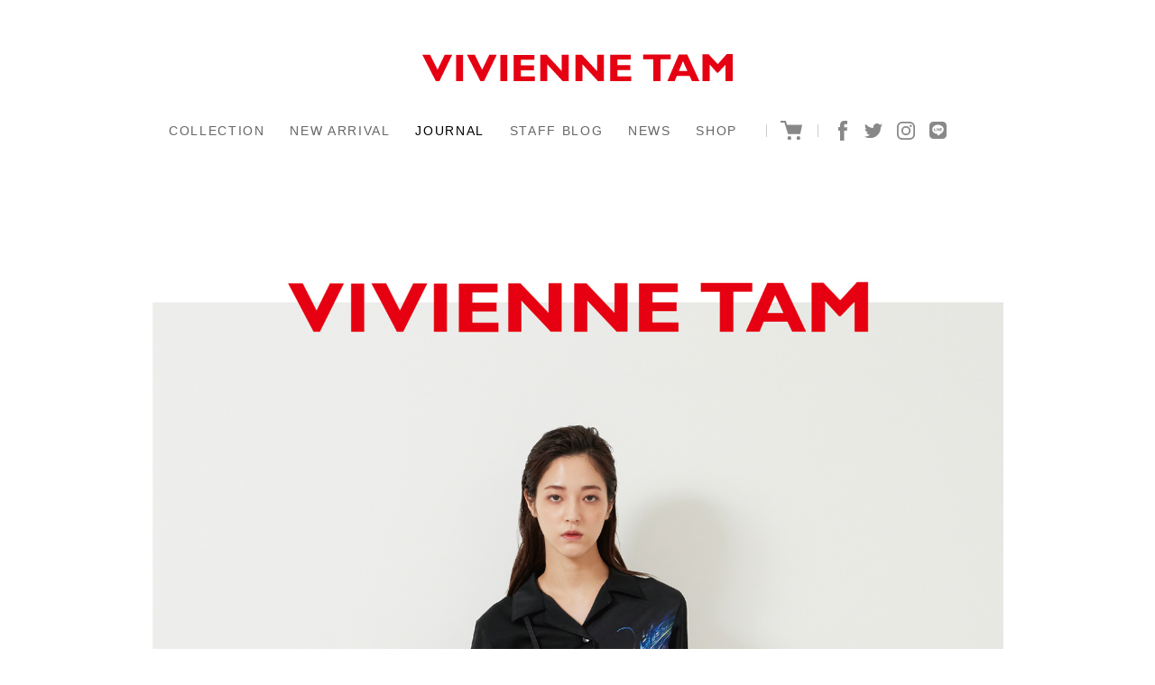

--- FILE ---
content_type: text/html; charset=UTF-8
request_url: https://www.viviennetam.jp/journal/srpringsummer-collection-2022-vol-03
body_size: 7557
content:
<!DOCTYPE html>
<html lang="ja">
<head>
	<meta charset="UTF-8">
	<meta charset="UTF-8">
	<meta name="viewport" content="width=device-width, initial-scale=1">
	<link rel="pingback" href="https://www.viviennetam.jp/wp/xmlrpc.php">
	<link rel="icon" href="https://www.viviennetam.jp/wp/wp-content/themes/viviennetam-2016/img/favicon.ico">
	<link href="https://fonts.googleapis.com/css?family=Noto+Sans+JP:400,500,700&display=swap&subset=japanese" rel="stylesheet">

	<!--[if lt IE 9]>
	<script src="https://html5shiv.googlecode.com/svn/trunk/html5.js"></script><![endif]-->
	<!-- Global site tag (gtag.js) - Google Analytics -->
	<script async src="https://www.googletagmanager.com/gtag/js?id=UA-122819000-1"></script>
	<script>
		window.dataLayer = window.dataLayer || [];

		function gtag() {
			dataLayer.push(arguments);
		}

		gtag('js', new Date());
		gtag('config', 'UA-122819000-1');
	</script>

	<!-- EBiS tag version4.10 start -->
	<script type="text/javascript">
		(function (a, d, e, b, i, s) {
			window[i] = window[i] || [];
			var f = function (a, d, e, b, i, s) {
				var o = a.getElementsByTagName(d)[0], h = a.createElement(d), t = 'text/javascript';
				h.type = t;
				h.async = e;
				h.onload = function () {
					window[i].init(
						{argument: s, auto: true}
					);
				};
				h._p = o;
				return h;
			}, h = f(a, d, e, b, i, s), l = '//taj', j = b + s + '/cmt.js';
			h.src = l + '1.' + j;
			h._p.parentNode.insertBefore(h, h._p);
			h.onerror = function (k) {
				k = f(a, d, e, b, i, s);
				k.src = l + '2.' + j;
				k._p.parentNode.insertBefore(k, k._p);
			};
		})(document, 'script', true, 'ebis.ne.jp/', 'ebis', 'XnC7gw4g');
	</script>
	<!-- EBiS tag end -->

	<!-- Facebook Pixel Code -->
	<script>
		!function (f, b, e, v, n, t, s) {
			if (f.fbq) return;
			n = f.fbq = function () {
				n.callMethod ? n.callMethod.apply(n, arguments) : n.queue.push(arguments)
			};
			if (!f._fbq) f._fbq = n;
			n.push = n;
			n.loaded = !0;
			n.version = '2.0';
			n.queue = [];
			t = b.createElement(e);
			t.async = !0;
			t.src = v;
			s = b.getElementsByTagName(e)[0];
			s.parentNode.insertBefore(t, s)
		}(window, document, 'script', 'https://connect.facebook.net/en_US/fbevents.js');
		fbq('init', '438742973713644');
		fbq('track', 'PageView'); </script>
	<noscript>
		<img height="1" width="1" style="display:none" src="https://www.facebook.com/tr?id=438742973713644&ev=PageView&noscript=1"/>
	</noscript> <!-- End Facebook Pixel Code -->


	<title>SRPRING&#038;SUMMER COLLECTION 2022 Vol.03 &#8211; vivienne tam</title>
<meta name='robots' content='max-image-preview:large' />
<link rel='dns-prefetch' href='//ajax.googleapis.com' />
<link rel='dns-prefetch' href='//cdnjs.cloudflare.com' />
<link rel='dns-prefetch' href='//maxcdn.bootstrapcdn.com' />
<link rel='dns-prefetch' href='//s.w.org' />
<link rel="alternate" type="application/rss+xml" title="vivienne tam &raquo; フィード" href="https://www.viviennetam.jp/feed" />
<link rel="alternate" type="application/rss+xml" title="vivienne tam &raquo; コメントフィード" href="https://www.viviennetam.jp/comments/feed" />
		<script type="text/javascript">
			window._wpemojiSettings = {"baseUrl":"https:\/\/s.w.org\/images\/core\/emoji\/13.0.1\/72x72\/","ext":".png","svgUrl":"https:\/\/s.w.org\/images\/core\/emoji\/13.0.1\/svg\/","svgExt":".svg","source":{"concatemoji":"https:\/\/www.viviennetam.jp\/wp\/wp-includes\/js\/wp-emoji-release.min.js?ver=5.7.14"}};
			!function(e,a,t){var n,r,o,i=a.createElement("canvas"),p=i.getContext&&i.getContext("2d");function s(e,t){var a=String.fromCharCode;p.clearRect(0,0,i.width,i.height),p.fillText(a.apply(this,e),0,0);e=i.toDataURL();return p.clearRect(0,0,i.width,i.height),p.fillText(a.apply(this,t),0,0),e===i.toDataURL()}function c(e){var t=a.createElement("script");t.src=e,t.defer=t.type="text/javascript",a.getElementsByTagName("head")[0].appendChild(t)}for(o=Array("flag","emoji"),t.supports={everything:!0,everythingExceptFlag:!0},r=0;r<o.length;r++)t.supports[o[r]]=function(e){if(!p||!p.fillText)return!1;switch(p.textBaseline="top",p.font="600 32px Arial",e){case"flag":return s([127987,65039,8205,9895,65039],[127987,65039,8203,9895,65039])?!1:!s([55356,56826,55356,56819],[55356,56826,8203,55356,56819])&&!s([55356,57332,56128,56423,56128,56418,56128,56421,56128,56430,56128,56423,56128,56447],[55356,57332,8203,56128,56423,8203,56128,56418,8203,56128,56421,8203,56128,56430,8203,56128,56423,8203,56128,56447]);case"emoji":return!s([55357,56424,8205,55356,57212],[55357,56424,8203,55356,57212])}return!1}(o[r]),t.supports.everything=t.supports.everything&&t.supports[o[r]],"flag"!==o[r]&&(t.supports.everythingExceptFlag=t.supports.everythingExceptFlag&&t.supports[o[r]]);t.supports.everythingExceptFlag=t.supports.everythingExceptFlag&&!t.supports.flag,t.DOMReady=!1,t.readyCallback=function(){t.DOMReady=!0},t.supports.everything||(n=function(){t.readyCallback()},a.addEventListener?(a.addEventListener("DOMContentLoaded",n,!1),e.addEventListener("load",n,!1)):(e.attachEvent("onload",n),a.attachEvent("onreadystatechange",function(){"complete"===a.readyState&&t.readyCallback()})),(n=t.source||{}).concatemoji?c(n.concatemoji):n.wpemoji&&n.twemoji&&(c(n.twemoji),c(n.wpemoji)))}(window,document,window._wpemojiSettings);
		</script>
		<style type="text/css">
img.wp-smiley,
img.emoji {
	display: inline !important;
	border: none !important;
	box-shadow: none !important;
	height: 1em !important;
	width: 1em !important;
	margin: 0 .07em !important;
	vertical-align: -0.1em !important;
	background: none !important;
	padding: 0 !important;
}
</style>
	<link rel='stylesheet' id='wp-block-library-css'  href='https://www.viviennetam.jp/wp/wp-includes/css/dist/block-library/style.min.css?ver=5.7.14' type='text/css' media='all' />
<link rel='stylesheet' id='wordpress-popular-posts-css-css'  href='https://www.viviennetam.jp/wp/wp-content/plugins/wordpress-popular-posts/assets/css/wpp.css?ver=5.3.2' type='text/css' media='all' />
<link rel='stylesheet' id='viviennetam-2016-style-css'  href='https://www.viviennetam.jp/wp/wp-content/themes/viviennetam-2016/style.css?ver=5.7.14' type='text/css' media='all' />
<link rel='stylesheet' id='viviennetam-2016-style-staffblog-css'  href='https://www.viviennetam.jp/wp/wp-content/themes/viviennetam-2016/style-staffblog.css?ver=5.7.14' type='text/css' media='all' />
<link rel='stylesheet' id='fontawesome-css'  href='https://maxcdn.bootstrapcdn.com/font-awesome/4.6.3/css/font-awesome.min.css?ver=5.7.14' type='text/css' media='all' />
<link rel='stylesheet' id='theme-style-css'  href='https://www.viviennetam.jp/wp/wp-content/themes/viviennetam-2016/style.css?ver=1761197233' type='text/css' media='all' />
<script type='application/json' id='wpp-json'>
{"sampling_active":0,"sampling_rate":100,"ajax_url":"https:\/\/www.viviennetam.jp\/wp-json\/wordpress-popular-posts\/v1\/popular-posts","ID":10850,"token":"7282741aae","lang":0,"debug":0}
</script>
<script type='text/javascript' src='https://www.viviennetam.jp/wp/wp-content/plugins/wordpress-popular-posts/assets/js/wpp.min.js?ver=5.3.2' id='wpp-js-js'></script>
<script type='text/javascript' src='//ajax.googleapis.com/ajax/libs/jquery/1.10.2/jquery.min.js?ver=1.10.2' id='jquery-js'></script>
<script type='text/javascript' src='//cdnjs.cloudflare.com/ajax/libs/jquery-migrate/1.2.1/jquery-migrate.min.js?ver=1.2.1' id='jquery-mig-js'></script>
<script type='text/javascript' src='https://www.viviennetam.jp/wp/wp-content/themes/viviennetam-2016/js/navigation.js?ver=20151215' id='lyudia-2016-navigation-js'></script>
<script type='text/javascript' src='https://www.viviennetam.jp/wp/wp-content/themes/viviennetam-2016/js/skip-link-focus-fix.js?ver=20151215' id='lyudia-2016-skip-link-focus-fix-js'></script>
<script type='text/javascript' src='https://www.viviennetam.jp/wp/wp-content/themes/viviennetam-2016/js/jquery.matchHeight-min.js?ver=20151215' id='jquery.matchHeight-js'></script>
<script type='text/javascript' src='https://www.viviennetam.jp/wp/wp-content/themes/viviennetam-2016/js/slick.min.js?ver=20151215' id='slick-js'></script>
<script type='text/javascript' src='https://www.viviennetam.jp/wp/wp-content/themes/viviennetam-2016/js/script.js?ver=20151215' id='script-js'></script>
<link rel="https://api.w.org/" href="https://www.viviennetam.jp/wp-json/" /><link rel="EditURI" type="application/rsd+xml" title="RSD" href="https://www.viviennetam.jp/wp/xmlrpc.php?rsd" />
<link rel="wlwmanifest" type="application/wlwmanifest+xml" href="https://www.viviennetam.jp/wp/wp-includes/wlwmanifest.xml" /> 
<meta name="generator" content="WordPress 5.7.14" />
<link rel="canonical" href="https://www.viviennetam.jp/journal/srpringsummer-collection-2022-vol-03" />
<link rel='shortlink' href='https://www.viviennetam.jp/?p=10850' />
<link rel="alternate" type="application/json+oembed" href="https://www.viviennetam.jp/wp-json/oembed/1.0/embed?url=https%3A%2F%2Fwww.viviennetam.jp%2Fjournal%2Fsrpringsummer-collection-2022-vol-03" />
<link rel="alternate" type="text/xml+oembed" href="https://www.viviennetam.jp/wp-json/oembed/1.0/embed?url=https%3A%2F%2Fwww.viviennetam.jp%2Fjournal%2Fsrpringsummer-collection-2022-vol-03&#038;format=xml" />
        <style>
            @-webkit-keyframes bgslide {
                from {
                    background-position-x: 0;
                }
                to {
                    background-position-x: -200%;
                }
            }

            @keyframes bgslide {
                    from {
                        background-position-x: 0;
                    }
                    to {
                        background-position-x: -200%;
                    }
            }

            .wpp-widget-placeholder {
                margin: 0 auto;
                width: 60px;
                height: 3px;
                background: #dd3737;
                background: -webkit-gradient(linear, left top, right top, from(#dd3737), color-stop(10%, #571313), to(#dd3737));
                background: linear-gradient(90deg, #dd3737 0%, #571313 10%, #dd3737 100%);
                background-size: 200% auto;
                border-radius: 3px;
                -webkit-animation: bgslide 1s infinite linear;
                animation: bgslide 1s infinite linear;
            }
        </style>
        	<link rel='stylesheet' href='/wp/wp-content/themes/viviennetam-2016/assets/css/style.css?v=0301' type='text/css' media='all'/>
</head>

<body data-rsssl=1 class="journal-template-default single single-journal postid-10850 group-blog" id="pagetop">

<div id="wrapper">

	<header class="header">
		<div class="header__inner">

			<h1 class="header__logo">
				<a href="/"><img src="/wp/wp-content/themes/viviennetam-2016/assets/img/common/logo.svg" alt="VIVIENNE TAM"></a>
			</h1>

			<div class="header__menu-btn switch--sp"><a href="#"><span></span><span></span></a></div>

			<nav class="header__navi">
				<ul class="header__navi-list">
																<li class="header__navi-list__item"><a href="https://www.viviennetam.jp/collection/autumn-winter-2025">COLLECTION</a></li>
										<li class="header__navi-list__item"><a href="/pickup">NEW ARRIVAL</a></li>
																<li class="header__navi-list__item"><a href="https://www.viviennetam.jp/journal/autumnwinter-collection-2025-vol-04">JOURNAL</a></li>
										<li class="header__navi-list__item"><a href="/staffblog">STAFF BLOG</a></li>
					<li class="header__navi-list__item"><a href="/news">NEWS</a></li>
					<li class="header__navi-list__item"><a href="/shop">SHOP</a></li>
				</ul>
				<p class="header__navi-online" data-device="pc"><a href="https://www.viviennetam.tokyo" target="_blank"><img src="/wp/wp-content/themes/viviennetam-2016/assets/img/common/icon_cart.svg" alt="online shop"></a>
				</p>
				<p class="header__navi-online" data-device="sp"><a href="https://www.viviennetam.tokyo" target="_blank">ONLINE
						SHOP</a></p>
				<ul class="header__navi-sns" data-device="pc">
					<li class="header__navi-sns__item facebook">
						<a href="https://www.facebook.com/viviennetam.JAPAN" target="_blank"></a>
					</li>
					<li class="header__navi-sns__item twitter">
						<a href="https://twitter.com/viviennetam_jp" target="_blank"></a>
					</li>
					<li class="header__navi-sns__item instagram">
						<ul class="hover-sns-list">
							<li class="hover-sns-list__item">
								<a href="https://www.instagram.com/viviennetam_jp/" target="_blank">viviennetam_jp</a>
							</li>
							<li class="hover-sns-list__item">
								<a href="https://www.instagram.com/viviennetamshop_jp/" target="_blank">viviennetamshop_jp</a>
							</li>
						</ul>
					</li>
					<li class="header__navi-sns__item line">
						<a href="https://lin.ee/tm2qlsr" target="_blank"></a>
					</li>
				</ul>

				<ul class="header__navi-sns" data-device="sp">
					<li class="header__navi-sns__item facebook">
						<a href="https://www.facebook.com/viviennetam.JAPAN" target="_blank">Vivienne Tam Jp</a></li>
					<li class="header__navi-sns__item twitter">
						<a href="https://twitter.com/viviennetam_jp" target="_blank">viviennetam_jp</a></li>
					<li class="header__navi-sns__item instagram">
						<a href="https://www.instagram.com/viviennetam_jp/" target="_blank">viviennetam_jp</a></li>
					<li class="header__navi-sns__item instagram">
						<a href="https://www.instagram.com/viviennetamshop_jp/" target="_blank">viviennetamshop_jp</a>
					</li>
					<li class="header__navi-sns__item line">
						<a href="https://lin.ee/tm2qlsr" target="_blank">Vivienne Tam Jp</a>
					</li>
				</ul>
			</nav>

			<div class="content-cover"></div>

		</div>
	</header>

	<div id="content">
	<!-- new template -->
									<div class="journal-main-img">
								<img src="https://www.viviennetam.jp/wp/wp-content/uploads/2022/05/VIVIENNE-TAM-22SS-vol.3.jpg">
							</div>
					</div>
	


	<section class="sec sec-archives">
		<div class="container">
			<h3 class="title">ARCHIVES</h3>
			<div class="cf">
									<div class="item js-matchheight">
						<a href="https://www.viviennetam.jp/journal/autumnwinter-collection-2025-vol-04">
							<img width="2000" height="730" src="https://www.viviennetam.jp/wp/wp-content/uploads/2025/11/vol4_bnr.jpg" class="attachment-full size-full" alt="" loading="lazy" srcset="https://www.viviennetam.jp/wp/wp-content/uploads/2025/11/vol4_bnr.jpg 2000w, https://www.viviennetam.jp/wp/wp-content/uploads/2025/11/vol4_bnr-300x110.jpg 300w, https://www.viviennetam.jp/wp/wp-content/uploads/2025/11/vol4_bnr-1024x374.jpg 1024w, https://www.viviennetam.jp/wp/wp-content/uploads/2025/11/vol4_bnr-768x280.jpg 768w, https://www.viviennetam.jp/wp/wp-content/uploads/2025/11/vol4_bnr-1536x561.jpg 1536w" sizes="(max-width: 2000px) 100vw, 2000px" />							<h4>AUTUMN&amp;WINTER COLLECTION 2025 Vol.04</h4>
						</a>
					</div>
									<div class="item js-matchheight">
						<a href="https://www.viviennetam.jp/journal/autumnwinter-collection-2025-vol-03">
							<img width="2000" height="730" src="https://www.viviennetam.jp/wp/wp-content/uploads/2025/10/25aw_vol3_bnr.jpg" class="attachment-full size-full" alt="" loading="lazy" srcset="https://www.viviennetam.jp/wp/wp-content/uploads/2025/10/25aw_vol3_bnr.jpg 2000w, https://www.viviennetam.jp/wp/wp-content/uploads/2025/10/25aw_vol3_bnr-300x110.jpg 300w, https://www.viviennetam.jp/wp/wp-content/uploads/2025/10/25aw_vol3_bnr-1024x374.jpg 1024w, https://www.viviennetam.jp/wp/wp-content/uploads/2025/10/25aw_vol3_bnr-768x280.jpg 768w, https://www.viviennetam.jp/wp/wp-content/uploads/2025/10/25aw_vol3_bnr-1536x561.jpg 1536w" sizes="(max-width: 2000px) 100vw, 2000px" />							<h4>AUTUMN&amp;WINTER COLLECTION 2025 Vol.03</h4>
						</a>
					</div>
									<div class="item js-matchheight">
						<a href="https://www.viviennetam.jp/journal/autumnwinter-collection-2025-vol-02">
							<img width="2000" height="730" src="https://www.viviennetam.jp/wp/wp-content/uploads/2025/09/25aw_vol2_bnr.jpg" class="attachment-full size-full" alt="" loading="lazy" srcset="https://www.viviennetam.jp/wp/wp-content/uploads/2025/09/25aw_vol2_bnr.jpg 2000w, https://www.viviennetam.jp/wp/wp-content/uploads/2025/09/25aw_vol2_bnr-300x110.jpg 300w, https://www.viviennetam.jp/wp/wp-content/uploads/2025/09/25aw_vol2_bnr-1024x374.jpg 1024w, https://www.viviennetam.jp/wp/wp-content/uploads/2025/09/25aw_vol2_bnr-768x280.jpg 768w, https://www.viviennetam.jp/wp/wp-content/uploads/2025/09/25aw_vol2_bnr-1536x561.jpg 1536w" sizes="(max-width: 2000px) 100vw, 2000px" />							<h4>AUTUMN&amp;WINTER COLLECTION 2025 Vol.02</h4>
						</a>
					</div>
									<div class="item js-matchheight">
						<a href="https://www.viviennetam.jp/journal/autumnwinter-collection-2025-vol-01">
							<img width="2000" height="730" src="https://www.viviennetam.jp/wp/wp-content/uploads/2025/08/25aw_1_bnr.jpg" class="attachment-full size-full" alt="" loading="lazy" srcset="https://www.viviennetam.jp/wp/wp-content/uploads/2025/08/25aw_1_bnr.jpg 2000w, https://www.viviennetam.jp/wp/wp-content/uploads/2025/08/25aw_1_bnr-300x110.jpg 300w, https://www.viviennetam.jp/wp/wp-content/uploads/2025/08/25aw_1_bnr-1024x374.jpg 1024w, https://www.viviennetam.jp/wp/wp-content/uploads/2025/08/25aw_1_bnr-768x280.jpg 768w, https://www.viviennetam.jp/wp/wp-content/uploads/2025/08/25aw_1_bnr-1536x561.jpg 1536w" sizes="(max-width: 2000px) 100vw, 2000px" />							<h4>AUTUMN&amp;WINTER COLLECTION 2025 Vol.01</h4>
						</a>
					</div>
									<div class="item js-matchheight">
						<a href="https://www.viviennetam.jp/journal/springsummer-collection-2025-vol-04">
							<img width="2000" height="730" src="https://www.viviennetam.jp/wp/wp-content/uploads/2025/05/25ssvol4_bnr2.jpg" class="attachment-full size-full" alt="" loading="lazy" srcset="https://www.viviennetam.jp/wp/wp-content/uploads/2025/05/25ssvol4_bnr2.jpg 2000w, https://www.viviennetam.jp/wp/wp-content/uploads/2025/05/25ssvol4_bnr2-300x110.jpg 300w, https://www.viviennetam.jp/wp/wp-content/uploads/2025/05/25ssvol4_bnr2-1024x374.jpg 1024w, https://www.viviennetam.jp/wp/wp-content/uploads/2025/05/25ssvol4_bnr2-768x280.jpg 768w, https://www.viviennetam.jp/wp/wp-content/uploads/2025/05/25ssvol4_bnr2-1536x561.jpg 1536w" sizes="(max-width: 2000px) 100vw, 2000px" />							<h4>SPRING&#038;SUMMER COLLECTION 2025 Vol.04</h4>
						</a>
					</div>
									<div class="item js-matchheight">
						<a href="https://www.viviennetam.jp/journal/springsummer-collection-2025-vol-03">
							<img width="2000" height="730" src="https://www.viviennetam.jp/wp/wp-content/uploads/2025/04/SS25_vol03bnr.jpg" class="attachment-full size-full" alt="" loading="lazy" srcset="https://www.viviennetam.jp/wp/wp-content/uploads/2025/04/SS25_vol03bnr.jpg 2000w, https://www.viviennetam.jp/wp/wp-content/uploads/2025/04/SS25_vol03bnr-300x110.jpg 300w, https://www.viviennetam.jp/wp/wp-content/uploads/2025/04/SS25_vol03bnr-1024x374.jpg 1024w, https://www.viviennetam.jp/wp/wp-content/uploads/2025/04/SS25_vol03bnr-768x280.jpg 768w, https://www.viviennetam.jp/wp/wp-content/uploads/2025/04/SS25_vol03bnr-1536x561.jpg 1536w" sizes="(max-width: 2000px) 100vw, 2000px" />							<h4>SPRING&#038;SUMMER COLLECTION 2025 Vol.03</h4>
						</a>
					</div>
									<div class="item js-matchheight">
						<a href="https://www.viviennetam.jp/journal/springsummer-collection-2025-vol-02">
							<img width="2000" height="730" src="https://www.viviennetam.jp/wp/wp-content/uploads/2025/03/25_2_bnr.jpg" class="attachment-full size-full" alt="" loading="lazy" srcset="https://www.viviennetam.jp/wp/wp-content/uploads/2025/03/25_2_bnr.jpg 2000w, https://www.viviennetam.jp/wp/wp-content/uploads/2025/03/25_2_bnr-300x110.jpg 300w, https://www.viviennetam.jp/wp/wp-content/uploads/2025/03/25_2_bnr-1024x374.jpg 1024w, https://www.viviennetam.jp/wp/wp-content/uploads/2025/03/25_2_bnr-768x280.jpg 768w, https://www.viviennetam.jp/wp/wp-content/uploads/2025/03/25_2_bnr-1536x561.jpg 1536w" sizes="(max-width: 2000px) 100vw, 2000px" />							<h4>SPRING&#038;SUMMER COLLECTION 2025 Vol.02</h4>
						</a>
					</div>
									<div class="item js-matchheight">
						<a href="https://www.viviennetam.jp/journal/springsummer-collection-2025-vol-01">
							<img width="2000" height="730" src="https://www.viviennetam.jp/wp/wp-content/uploads/2025/02/ad5d53c9b395ff84b9ff6fe6ce8aa516.jpg" class="attachment-full size-full" alt="" loading="lazy" srcset="https://www.viviennetam.jp/wp/wp-content/uploads/2025/02/ad5d53c9b395ff84b9ff6fe6ce8aa516.jpg 2000w, https://www.viviennetam.jp/wp/wp-content/uploads/2025/02/ad5d53c9b395ff84b9ff6fe6ce8aa516-300x110.jpg 300w, https://www.viviennetam.jp/wp/wp-content/uploads/2025/02/ad5d53c9b395ff84b9ff6fe6ce8aa516-1024x374.jpg 1024w, https://www.viviennetam.jp/wp/wp-content/uploads/2025/02/ad5d53c9b395ff84b9ff6fe6ce8aa516-768x280.jpg 768w, https://www.viviennetam.jp/wp/wp-content/uploads/2025/02/ad5d53c9b395ff84b9ff6fe6ce8aa516-1536x561.jpg 1536w" sizes="(max-width: 2000px) 100vw, 2000px" />							<h4>SPRING&#038;SUMMER COLLECTION 2025 Vol.01</h4>
						</a>
					</div>
									<div class="item js-matchheight">
						<a href="https://www.viviennetam.jp/journal/autumnwinter-collection-2024-vol-04">
							<img width="2001" height="731" src="https://www.viviennetam.jp/wp/wp-content/uploads/2024/11/751a61a62b286f4c0b5a7d85bf13a7a3.jpg" class="attachment-full size-full" alt="" loading="lazy" srcset="https://www.viviennetam.jp/wp/wp-content/uploads/2024/11/751a61a62b286f4c0b5a7d85bf13a7a3.jpg 2001w, https://www.viviennetam.jp/wp/wp-content/uploads/2024/11/751a61a62b286f4c0b5a7d85bf13a7a3-300x110.jpg 300w, https://www.viviennetam.jp/wp/wp-content/uploads/2024/11/751a61a62b286f4c0b5a7d85bf13a7a3-1024x374.jpg 1024w, https://www.viviennetam.jp/wp/wp-content/uploads/2024/11/751a61a62b286f4c0b5a7d85bf13a7a3-768x281.jpg 768w, https://www.viviennetam.jp/wp/wp-content/uploads/2024/11/751a61a62b286f4c0b5a7d85bf13a7a3-1536x561.jpg 1536w" sizes="(max-width: 2001px) 100vw, 2001px" />							<h4>AUTUMN&amp;WINTER COLLECTION 2024 Vol.04</h4>
						</a>
					</div>
									<div class="item js-matchheight">
						<a href="https://www.viviennetam.jp/journal/autumnwinter-collection-2024-vol-03">
							<img width="2001" height="731" src="https://www.viviennetam.jp/wp/wp-content/uploads/2024/10/24aw_vol3_b.jpg" class="attachment-full size-full" alt="" loading="lazy" srcset="https://www.viviennetam.jp/wp/wp-content/uploads/2024/10/24aw_vol3_b.jpg 2001w, https://www.viviennetam.jp/wp/wp-content/uploads/2024/10/24aw_vol3_b-300x110.jpg 300w, https://www.viviennetam.jp/wp/wp-content/uploads/2024/10/24aw_vol3_b-1024x374.jpg 1024w, https://www.viviennetam.jp/wp/wp-content/uploads/2024/10/24aw_vol3_b-768x281.jpg 768w, https://www.viviennetam.jp/wp/wp-content/uploads/2024/10/24aw_vol3_b-1536x561.jpg 1536w" sizes="(max-width: 2001px) 100vw, 2001px" />							<h4>AUTUMN&amp;WINTER COLLECTION 2024 Vol.03</h4>
						</a>
					</div>
									<div class="item js-matchheight">
						<a href="https://www.viviennetam.jp/journal/autumnwinter-collection-2024-vol-02">
							<img width="2000" height="730" src="https://www.viviennetam.jp/wp/wp-content/uploads/2024/09/bnr24aw2.jpg" class="attachment-full size-full" alt="" loading="lazy" srcset="https://www.viviennetam.jp/wp/wp-content/uploads/2024/09/bnr24aw2.jpg 2000w, https://www.viviennetam.jp/wp/wp-content/uploads/2024/09/bnr24aw2-300x110.jpg 300w, https://www.viviennetam.jp/wp/wp-content/uploads/2024/09/bnr24aw2-1024x374.jpg 1024w, https://www.viviennetam.jp/wp/wp-content/uploads/2024/09/bnr24aw2-768x280.jpg 768w, https://www.viviennetam.jp/wp/wp-content/uploads/2024/09/bnr24aw2-1536x561.jpg 1536w" sizes="(max-width: 2000px) 100vw, 2000px" />							<h4>AUTUMN&amp;WINTER COLLECTION 2024 Vol.02</h4>
						</a>
					</div>
									<div class="item js-matchheight">
						<a href="https://www.viviennetam.jp/journal/autumnwinter-collection-2024-vol-01">
							<img width="2000" height="730" src="https://www.viviennetam.jp/wp/wp-content/uploads/2024/08/24aw_1_thumb.jpg" class="attachment-full size-full" alt="" loading="lazy" srcset="https://www.viviennetam.jp/wp/wp-content/uploads/2024/08/24aw_1_thumb.jpg 2000w, https://www.viviennetam.jp/wp/wp-content/uploads/2024/08/24aw_1_thumb-300x110.jpg 300w, https://www.viviennetam.jp/wp/wp-content/uploads/2024/08/24aw_1_thumb-1024x374.jpg 1024w, https://www.viviennetam.jp/wp/wp-content/uploads/2024/08/24aw_1_thumb-768x280.jpg 768w, https://www.viviennetam.jp/wp/wp-content/uploads/2024/08/24aw_1_thumb-1536x561.jpg 1536w" sizes="(max-width: 2000px) 100vw, 2000px" />							<h4>AUTUMN&#038;WINTER COLLECTION 2024 Vol.01</h4>
						</a>
					</div>
									<div class="item js-matchheight">
						<a href="https://www.viviennetam.jp/journal/springsummer-collection-2024-vol-04">
							<img width="2000" height="730" src="https://www.viviennetam.jp/wp/wp-content/uploads/2024/05/751a61a62b286f4c0b5a7d85bf13a7a3.jpg" class="attachment-full size-full" alt="" loading="lazy" srcset="https://www.viviennetam.jp/wp/wp-content/uploads/2024/05/751a61a62b286f4c0b5a7d85bf13a7a3.jpg 2000w, https://www.viviennetam.jp/wp/wp-content/uploads/2024/05/751a61a62b286f4c0b5a7d85bf13a7a3-300x110.jpg 300w, https://www.viviennetam.jp/wp/wp-content/uploads/2024/05/751a61a62b286f4c0b5a7d85bf13a7a3-1024x374.jpg 1024w, https://www.viviennetam.jp/wp/wp-content/uploads/2024/05/751a61a62b286f4c0b5a7d85bf13a7a3-768x280.jpg 768w, https://www.viviennetam.jp/wp/wp-content/uploads/2024/05/751a61a62b286f4c0b5a7d85bf13a7a3-1536x561.jpg 1536w" sizes="(max-width: 2000px) 100vw, 2000px" />							<h4>SPRING&#038;SUMMER COLLECTION 2024 Vol.04</h4>
						</a>
					</div>
									<div class="item js-matchheight">
						<a href="https://www.viviennetam.jp/journal/springsummer-collection-2024-vol-03">
							<img width="2000" height="730" src="https://www.viviennetam.jp/wp/wp-content/uploads/2024/04/751a61a62b286f4c0b5a7d85bf13a7a3.jpg" class="attachment-full size-full" alt="" loading="lazy" srcset="https://www.viviennetam.jp/wp/wp-content/uploads/2024/04/751a61a62b286f4c0b5a7d85bf13a7a3.jpg 2000w, https://www.viviennetam.jp/wp/wp-content/uploads/2024/04/751a61a62b286f4c0b5a7d85bf13a7a3-300x110.jpg 300w, https://www.viviennetam.jp/wp/wp-content/uploads/2024/04/751a61a62b286f4c0b5a7d85bf13a7a3-1024x374.jpg 1024w, https://www.viviennetam.jp/wp/wp-content/uploads/2024/04/751a61a62b286f4c0b5a7d85bf13a7a3-768x280.jpg 768w, https://www.viviennetam.jp/wp/wp-content/uploads/2024/04/751a61a62b286f4c0b5a7d85bf13a7a3-1536x561.jpg 1536w" sizes="(max-width: 2000px) 100vw, 2000px" />							<h4>SPRING&#038;SUMMER COLLECTION 2024 Vol.03</h4>
						</a>
					</div>
									<div class="item js-matchheight">
						<a href="https://www.viviennetam.jp/journal/springsummer-collection-2024-vol-02">
							<img width="2000" height="730" src="https://www.viviennetam.jp/wp/wp-content/uploads/2024/03/24ssvol2bnr.jpg" class="attachment-full size-full" alt="" loading="lazy" srcset="https://www.viviennetam.jp/wp/wp-content/uploads/2024/03/24ssvol2bnr.jpg 2000w, https://www.viviennetam.jp/wp/wp-content/uploads/2024/03/24ssvol2bnr-300x110.jpg 300w, https://www.viviennetam.jp/wp/wp-content/uploads/2024/03/24ssvol2bnr-1024x374.jpg 1024w, https://www.viviennetam.jp/wp/wp-content/uploads/2024/03/24ssvol2bnr-768x280.jpg 768w, https://www.viviennetam.jp/wp/wp-content/uploads/2024/03/24ssvol2bnr-1536x561.jpg 1536w" sizes="(max-width: 2000px) 100vw, 2000px" />							<h4>SPRING&#038;SUMMER COLLECTION 2024 Vol.02</h4>
						</a>
					</div>
									<div class="item js-matchheight">
						<a href="https://www.viviennetam.jp/journal/springsummer-collection-2024-vol-01">
							<img width="2000" height="730" src="https://www.viviennetam.jp/wp/wp-content/uploads/2024/02/751a61a62b286f4c0b5a7d85bf13a7a3.jpg" class="attachment-full size-full" alt="" loading="lazy" srcset="https://www.viviennetam.jp/wp/wp-content/uploads/2024/02/751a61a62b286f4c0b5a7d85bf13a7a3.jpg 2000w, https://www.viviennetam.jp/wp/wp-content/uploads/2024/02/751a61a62b286f4c0b5a7d85bf13a7a3-300x110.jpg 300w, https://www.viviennetam.jp/wp/wp-content/uploads/2024/02/751a61a62b286f4c0b5a7d85bf13a7a3-1024x374.jpg 1024w, https://www.viviennetam.jp/wp/wp-content/uploads/2024/02/751a61a62b286f4c0b5a7d85bf13a7a3-768x280.jpg 768w, https://www.viviennetam.jp/wp/wp-content/uploads/2024/02/751a61a62b286f4c0b5a7d85bf13a7a3-1536x561.jpg 1536w" sizes="(max-width: 2000px) 100vw, 2000px" />							<h4>SPRING&#038;SUMMER COLLECTION 2024 Vol.01</h4>
						</a>
					</div>
									<div class="item js-matchheight">
						<a href="https://www.viviennetam.jp/journal/autumnwinter-collection-2023-vol-04">
							<img width="2000" height="730" src="https://www.viviennetam.jp/wp/wp-content/uploads/2023/11/23awvol4.jpg" class="attachment-full size-full" alt="" loading="lazy" srcset="https://www.viviennetam.jp/wp/wp-content/uploads/2023/11/23awvol4.jpg 2000w, https://www.viviennetam.jp/wp/wp-content/uploads/2023/11/23awvol4-300x110.jpg 300w, https://www.viviennetam.jp/wp/wp-content/uploads/2023/11/23awvol4-1024x374.jpg 1024w, https://www.viviennetam.jp/wp/wp-content/uploads/2023/11/23awvol4-768x280.jpg 768w, https://www.viviennetam.jp/wp/wp-content/uploads/2023/11/23awvol4-1536x561.jpg 1536w" sizes="(max-width: 2000px) 100vw, 2000px" />							<h4>AUTUMN&#038;WINTER COLLECTION 2023 Vol.04</h4>
						</a>
					</div>
									<div class="item js-matchheight">
						<a href="https://www.viviennetam.jp/journal/autumnwinter-collection-2023-vol-03">
							<img width="2000" height="730" src="https://www.viviennetam.jp/wp/wp-content/uploads/2023/10/bnr.jpg" class="attachment-full size-full" alt="" loading="lazy" srcset="https://www.viviennetam.jp/wp/wp-content/uploads/2023/10/bnr.jpg 2000w, https://www.viviennetam.jp/wp/wp-content/uploads/2023/10/bnr-300x110.jpg 300w, https://www.viviennetam.jp/wp/wp-content/uploads/2023/10/bnr-1024x374.jpg 1024w, https://www.viviennetam.jp/wp/wp-content/uploads/2023/10/bnr-768x280.jpg 768w, https://www.viviennetam.jp/wp/wp-content/uploads/2023/10/bnr-1536x561.jpg 1536w" sizes="(max-width: 2000px) 100vw, 2000px" />							<h4>AUTUMN&#038;WINTER COLLECTION 2023 Vol.03</h4>
						</a>
					</div>
									<div class="item js-matchheight">
						<a href="https://www.viviennetam.jp/journal/autumnwinter-collection-2023-vol-02">
							<img width="2000" height="730" src="https://www.viviennetam.jp/wp/wp-content/uploads/2023/09/re_vol2_bnr.jpg" class="attachment-full size-full" alt="" loading="lazy" srcset="https://www.viviennetam.jp/wp/wp-content/uploads/2023/09/re_vol2_bnr.jpg 2000w, https://www.viviennetam.jp/wp/wp-content/uploads/2023/09/re_vol2_bnr-300x110.jpg 300w, https://www.viviennetam.jp/wp/wp-content/uploads/2023/09/re_vol2_bnr-1024x374.jpg 1024w, https://www.viviennetam.jp/wp/wp-content/uploads/2023/09/re_vol2_bnr-768x280.jpg 768w, https://www.viviennetam.jp/wp/wp-content/uploads/2023/09/re_vol2_bnr-1536x561.jpg 1536w" sizes="(max-width: 2000px) 100vw, 2000px" />							<h4>AUTUMN&#038;WINTER COLLECTION 2023 Vol.02</h4>
						</a>
					</div>
									<div class="item js-matchheight">
						<a href="https://www.viviennetam.jp/journal/autumnwinter-collection-2023-vol-01">
							<img width="2000" height="730" src="https://www.viviennetam.jp/wp/wp-content/uploads/2023/07/751a61a62b286f4c0b5a7d85bf13a7a3.jpg" class="attachment-full size-full" alt="" loading="lazy" srcset="https://www.viviennetam.jp/wp/wp-content/uploads/2023/07/751a61a62b286f4c0b5a7d85bf13a7a3.jpg 2000w, https://www.viviennetam.jp/wp/wp-content/uploads/2023/07/751a61a62b286f4c0b5a7d85bf13a7a3-300x110.jpg 300w, https://www.viviennetam.jp/wp/wp-content/uploads/2023/07/751a61a62b286f4c0b5a7d85bf13a7a3-1024x374.jpg 1024w, https://www.viviennetam.jp/wp/wp-content/uploads/2023/07/751a61a62b286f4c0b5a7d85bf13a7a3-768x280.jpg 768w, https://www.viviennetam.jp/wp/wp-content/uploads/2023/07/751a61a62b286f4c0b5a7d85bf13a7a3-1536x561.jpg 1536w" sizes="(max-width: 2000px) 100vw, 2000px" />							<h4>AUTUMN&#038;WINTER COLLECTION 2023 Vol.01</h4>
						</a>
					</div>
									<div class="item js-matchheight">
						<a href="https://www.viviennetam.jp/journal/springsummer-collection-2023-vol-04">
							<img width="2000" height="730" src="https://www.viviennetam.jp/wp/wp-content/uploads/2023/05/751a61a62b286f4c0b5a7d85bf13a7a3.jpg" class="attachment-full size-full" alt="" loading="lazy" srcset="https://www.viviennetam.jp/wp/wp-content/uploads/2023/05/751a61a62b286f4c0b5a7d85bf13a7a3.jpg 2000w, https://www.viviennetam.jp/wp/wp-content/uploads/2023/05/751a61a62b286f4c0b5a7d85bf13a7a3-300x110.jpg 300w, https://www.viviennetam.jp/wp/wp-content/uploads/2023/05/751a61a62b286f4c0b5a7d85bf13a7a3-1024x374.jpg 1024w, https://www.viviennetam.jp/wp/wp-content/uploads/2023/05/751a61a62b286f4c0b5a7d85bf13a7a3-768x280.jpg 768w, https://www.viviennetam.jp/wp/wp-content/uploads/2023/05/751a61a62b286f4c0b5a7d85bf13a7a3-1536x561.jpg 1536w" sizes="(max-width: 2000px) 100vw, 2000px" />							<h4>SPRING&#038;SUMMER COLLECTION 2023 Vol.04</h4>
						</a>
					</div>
									<div class="item js-matchheight">
						<a href="https://www.viviennetam.jp/journal/springsummer-collection-2023-vol-03">
							<img width="2000" height="730" src="https://www.viviennetam.jp/wp/wp-content/uploads/2023/04/6fba2531831f3bc4b2a93b7b5dfb424e.jpg" class="attachment-full size-full" alt="" loading="lazy" srcset="https://www.viviennetam.jp/wp/wp-content/uploads/2023/04/6fba2531831f3bc4b2a93b7b5dfb424e.jpg 2000w, https://www.viviennetam.jp/wp/wp-content/uploads/2023/04/6fba2531831f3bc4b2a93b7b5dfb424e-300x110.jpg 300w, https://www.viviennetam.jp/wp/wp-content/uploads/2023/04/6fba2531831f3bc4b2a93b7b5dfb424e-1024x374.jpg 1024w, https://www.viviennetam.jp/wp/wp-content/uploads/2023/04/6fba2531831f3bc4b2a93b7b5dfb424e-768x280.jpg 768w, https://www.viviennetam.jp/wp/wp-content/uploads/2023/04/6fba2531831f3bc4b2a93b7b5dfb424e-1536x561.jpg 1536w" sizes="(max-width: 2000px) 100vw, 2000px" />							<h4>SPRING&#038;SUMMER COLLECTION 2023 Vol.03</h4>
						</a>
					</div>
									<div class="item js-matchheight">
						<a href="https://www.viviennetam.jp/journal/springsummer-collection-2023-vol-02">
							<img width="2000" height="730" src="https://www.viviennetam.jp/wp/wp-content/uploads/2023/03/751a61a62b286f4c0b5a7d85bf13a7a3.jpg" class="attachment-full size-full" alt="" loading="lazy" srcset="https://www.viviennetam.jp/wp/wp-content/uploads/2023/03/751a61a62b286f4c0b5a7d85bf13a7a3.jpg 2000w, https://www.viviennetam.jp/wp/wp-content/uploads/2023/03/751a61a62b286f4c0b5a7d85bf13a7a3-300x110.jpg 300w, https://www.viviennetam.jp/wp/wp-content/uploads/2023/03/751a61a62b286f4c0b5a7d85bf13a7a3-1024x374.jpg 1024w, https://www.viviennetam.jp/wp/wp-content/uploads/2023/03/751a61a62b286f4c0b5a7d85bf13a7a3-768x280.jpg 768w, https://www.viviennetam.jp/wp/wp-content/uploads/2023/03/751a61a62b286f4c0b5a7d85bf13a7a3-1536x561.jpg 1536w" sizes="(max-width: 2000px) 100vw, 2000px" />							<h4>SPRING&#038;SUMMER COLLECTION 2023 Vol.02</h4>
						</a>
					</div>
									<div class="item js-matchheight">
						<a href="https://www.viviennetam.jp/journal/springsummer-collection-2023-vol-01">
							<img width="2000" height="730" src="https://www.viviennetam.jp/wp/wp-content/uploads/2023/02/archive.jpg" class="attachment-full size-full" alt="" loading="lazy" srcset="https://www.viviennetam.jp/wp/wp-content/uploads/2023/02/archive.jpg 2000w, https://www.viviennetam.jp/wp/wp-content/uploads/2023/02/archive-300x110.jpg 300w, https://www.viviennetam.jp/wp/wp-content/uploads/2023/02/archive-1024x374.jpg 1024w, https://www.viviennetam.jp/wp/wp-content/uploads/2023/02/archive-768x280.jpg 768w, https://www.viviennetam.jp/wp/wp-content/uploads/2023/02/archive-1536x561.jpg 1536w" sizes="(max-width: 2000px) 100vw, 2000px" />							<h4>SPRING&#038;SUMMER COLLECTION 2023 Vol.01</h4>
						</a>
					</div>
									<div class="item js-matchheight">
						<a href="https://www.viviennetam.jp/journal/autumnwinter-collection-2022-vol-03">
							<img width="2000" height="730" src="https://www.viviennetam.jp/wp/wp-content/uploads/2022/11/aw22vol3bnr.jpg" class="attachment-full size-full" alt="" loading="lazy" srcset="https://www.viviennetam.jp/wp/wp-content/uploads/2022/11/aw22vol3bnr.jpg 2000w, https://www.viviennetam.jp/wp/wp-content/uploads/2022/11/aw22vol3bnr-300x110.jpg 300w, https://www.viviennetam.jp/wp/wp-content/uploads/2022/11/aw22vol3bnr-1024x374.jpg 1024w, https://www.viviennetam.jp/wp/wp-content/uploads/2022/11/aw22vol3bnr-768x280.jpg 768w, https://www.viviennetam.jp/wp/wp-content/uploads/2022/11/aw22vol3bnr-1536x561.jpg 1536w" sizes="(max-width: 2000px) 100vw, 2000px" />							<h4>AUTUMN&#038;WINTER COLLECTION 2022 Vol.03</h4>
						</a>
					</div>
									<div class="item js-matchheight">
						<a href="https://www.viviennetam.jp/journal/autumnwinter-collection-2022-vol-02">
							<img width="2000" height="730" src="https://www.viviennetam.jp/wp/wp-content/uploads/2022/10/6fba2531831f3bc4b2a93b7b5dfb424e.jpg" class="attachment-full size-full" alt="" loading="lazy" srcset="https://www.viviennetam.jp/wp/wp-content/uploads/2022/10/6fba2531831f3bc4b2a93b7b5dfb424e.jpg 2000w, https://www.viviennetam.jp/wp/wp-content/uploads/2022/10/6fba2531831f3bc4b2a93b7b5dfb424e-300x110.jpg 300w, https://www.viviennetam.jp/wp/wp-content/uploads/2022/10/6fba2531831f3bc4b2a93b7b5dfb424e-1024x374.jpg 1024w, https://www.viviennetam.jp/wp/wp-content/uploads/2022/10/6fba2531831f3bc4b2a93b7b5dfb424e-768x280.jpg 768w, https://www.viviennetam.jp/wp/wp-content/uploads/2022/10/6fba2531831f3bc4b2a93b7b5dfb424e-1536x561.jpg 1536w" sizes="(max-width: 2000px) 100vw, 2000px" />							<h4>AUTUMN&#038;WINTER COLLECTION 2022 Vol.02</h4>
						</a>
					</div>
									<div class="item js-matchheight">
						<a href="https://www.viviennetam.jp/journal/autumnwinter-collection-2022-vol-01">
							<img width="2000" height="730" src="https://www.viviennetam.jp/wp/wp-content/uploads/2022/09/631eb229b29544b476e18bbe4b75c449.jpg" class="attachment-full size-full" alt="" loading="lazy" srcset="https://www.viviennetam.jp/wp/wp-content/uploads/2022/09/631eb229b29544b476e18bbe4b75c449.jpg 2000w, https://www.viviennetam.jp/wp/wp-content/uploads/2022/09/631eb229b29544b476e18bbe4b75c449-300x110.jpg 300w, https://www.viviennetam.jp/wp/wp-content/uploads/2022/09/631eb229b29544b476e18bbe4b75c449-1024x374.jpg 1024w, https://www.viviennetam.jp/wp/wp-content/uploads/2022/09/631eb229b29544b476e18bbe4b75c449-768x280.jpg 768w, https://www.viviennetam.jp/wp/wp-content/uploads/2022/09/631eb229b29544b476e18bbe4b75c449-1536x561.jpg 1536w" sizes="(max-width: 2000px) 100vw, 2000px" />							<h4>AUTUMN&#038;WINTER COLLECTION 2022 Vol.01</h4>
						</a>
					</div>
									<div class="item js-matchheight">
						<a href="https://www.viviennetam.jp/journal/srpringsummer-collection-2022-vol-03">
							<img width="2000" height="730" src="https://www.viviennetam.jp/wp/wp-content/uploads/2022/05/22SS_VTjournal_vol.3_aichive.jpeg" class="attachment-full size-full" alt="" loading="lazy" srcset="https://www.viviennetam.jp/wp/wp-content/uploads/2022/05/22SS_VTjournal_vol.3_aichive.jpeg 2000w, https://www.viviennetam.jp/wp/wp-content/uploads/2022/05/22SS_VTjournal_vol.3_aichive-300x110.jpeg 300w, https://www.viviennetam.jp/wp/wp-content/uploads/2022/05/22SS_VTjournal_vol.3_aichive-1024x374.jpeg 1024w, https://www.viviennetam.jp/wp/wp-content/uploads/2022/05/22SS_VTjournal_vol.3_aichive-768x280.jpeg 768w, https://www.viviennetam.jp/wp/wp-content/uploads/2022/05/22SS_VTjournal_vol.3_aichive-1536x561.jpeg 1536w" sizes="(max-width: 2000px) 100vw, 2000px" />							<h4>SRPRING&#038;SUMMER COLLECTION 2022 Vol.03</h4>
						</a>
					</div>
									<div class="item js-matchheight">
						<a href="https://www.viviennetam.jp/journal/srpringsummer-collection-2022-vol-02">
							<img width="2000" height="730" src="https://www.viviennetam.jp/wp/wp-content/uploads/2022/05/22SS_VTjournal_vol.2_aichive.jpeg" class="attachment-full size-full" alt="" loading="lazy" srcset="https://www.viviennetam.jp/wp/wp-content/uploads/2022/05/22SS_VTjournal_vol.2_aichive.jpeg 2000w, https://www.viviennetam.jp/wp/wp-content/uploads/2022/05/22SS_VTjournal_vol.2_aichive-300x110.jpeg 300w, https://www.viviennetam.jp/wp/wp-content/uploads/2022/05/22SS_VTjournal_vol.2_aichive-1024x374.jpeg 1024w, https://www.viviennetam.jp/wp/wp-content/uploads/2022/05/22SS_VTjournal_vol.2_aichive-768x280.jpeg 768w, https://www.viviennetam.jp/wp/wp-content/uploads/2022/05/22SS_VTjournal_vol.2_aichive-1536x561.jpeg 1536w" sizes="(max-width: 2000px) 100vw, 2000px" />							<h4>SRPRING&#038;SUMMER COLLECTION 2022 Vol.02</h4>
						</a>
					</div>
									<div class="item js-matchheight">
						<a href="https://www.viviennetam.jp/journal/srpringsummer-collection-2022-vol-01">
							<img width="2000" height="730" src="https://www.viviennetam.jp/wp/wp-content/uploads/2022/05/22SS_VTjournal_vol.1_aichive.jpeg" class="attachment-full size-full" alt="" loading="lazy" srcset="https://www.viviennetam.jp/wp/wp-content/uploads/2022/05/22SS_VTjournal_vol.1_aichive.jpeg 2000w, https://www.viviennetam.jp/wp/wp-content/uploads/2022/05/22SS_VTjournal_vol.1_aichive-300x110.jpeg 300w, https://www.viviennetam.jp/wp/wp-content/uploads/2022/05/22SS_VTjournal_vol.1_aichive-1024x374.jpeg 1024w, https://www.viviennetam.jp/wp/wp-content/uploads/2022/05/22SS_VTjournal_vol.1_aichive-768x280.jpeg 768w, https://www.viviennetam.jp/wp/wp-content/uploads/2022/05/22SS_VTjournal_vol.1_aichive-1536x561.jpeg 1536w" sizes="(max-width: 2000px) 100vw, 2000px" />							<h4>SRPRING&#038;SUMMER COLLECTION 2022 Vol.01</h4>
						</a>
					</div>
									<div class="item js-matchheight">
						<a href="https://www.viviennetam.jp/journal/autumnwinter-collection-2021-vol-03">
							<img width="2000" height="730" src="https://www.viviennetam.jp/wp/wp-content/uploads/2021/11/211027_2bnr.jpg" class="attachment-full size-full" alt="" loading="lazy" srcset="https://www.viviennetam.jp/wp/wp-content/uploads/2021/11/211027_2bnr.jpg 2000w, https://www.viviennetam.jp/wp/wp-content/uploads/2021/11/211027_2bnr-300x110.jpg 300w, https://www.viviennetam.jp/wp/wp-content/uploads/2021/11/211027_2bnr-1024x374.jpg 1024w, https://www.viviennetam.jp/wp/wp-content/uploads/2021/11/211027_2bnr-768x280.jpg 768w, https://www.viviennetam.jp/wp/wp-content/uploads/2021/11/211027_2bnr-1536x561.jpg 1536w" sizes="(max-width: 2000px) 100vw, 2000px" />							<h4>AUTUMN&#038;WINTER COLLECTION 2021 Vol.03</h4>
						</a>
					</div>
									<div class="item js-matchheight">
						<a href="https://www.viviennetam.jp/journal/autumnwinter-collection-2021-vol-02">
							<img width="2000" height="730" src="https://www.viviennetam.jp/wp/wp-content/uploads/2021/11/211027bnr.jpg" class="attachment-full size-full" alt="" loading="lazy" srcset="https://www.viviennetam.jp/wp/wp-content/uploads/2021/11/211027bnr.jpg 2000w, https://www.viviennetam.jp/wp/wp-content/uploads/2021/11/211027bnr-300x110.jpg 300w, https://www.viviennetam.jp/wp/wp-content/uploads/2021/11/211027bnr-1024x374.jpg 1024w, https://www.viviennetam.jp/wp/wp-content/uploads/2021/11/211027bnr-768x280.jpg 768w, https://www.viviennetam.jp/wp/wp-content/uploads/2021/11/211027bnr-1536x561.jpg 1536w" sizes="(max-width: 2000px) 100vw, 2000px" />							<h4>AUTUMN&#038;WINTER COLLECTION 2021 Vol.02</h4>
						</a>
					</div>
									<div class="item js-matchheight">
						<a href="https://www.viviennetam.jp/journal/autumnwinter-collection-2021-vol-01">
							<img width="2000" height="730" src="https://www.viviennetam.jp/wp/wp-content/uploads/2021/08/bnr2.jpg" class="attachment-full size-full" alt="" loading="lazy" srcset="https://www.viviennetam.jp/wp/wp-content/uploads/2021/08/bnr2.jpg 2000w, https://www.viviennetam.jp/wp/wp-content/uploads/2021/08/bnr2-300x110.jpg 300w, https://www.viviennetam.jp/wp/wp-content/uploads/2021/08/bnr2-1024x374.jpg 1024w, https://www.viviennetam.jp/wp/wp-content/uploads/2021/08/bnr2-768x280.jpg 768w, https://www.viviennetam.jp/wp/wp-content/uploads/2021/08/bnr2-1536x561.jpg 1536w" sizes="(max-width: 2000px) 100vw, 2000px" />							<h4>AUTUMN&#038;WINTER COLLECTION 2021 Vol.01</h4>
						</a>
					</div>
									<div class="item js-matchheight">
						<a href="https://www.viviennetam.jp/journal/srpringsummer-collection-2021-vol-03">
							<img width="2000" height="730" src="https://www.viviennetam.jp/wp/wp-content/uploads/2021/05/bnr.jpg" class="attachment-full size-full" alt="" loading="lazy" srcset="https://www.viviennetam.jp/wp/wp-content/uploads/2021/05/bnr.jpg 2000w, https://www.viviennetam.jp/wp/wp-content/uploads/2021/05/bnr-300x110.jpg 300w, https://www.viviennetam.jp/wp/wp-content/uploads/2021/05/bnr-768x280.jpg 768w, https://www.viviennetam.jp/wp/wp-content/uploads/2021/05/bnr-1024x374.jpg 1024w" sizes="(max-width: 2000px) 100vw, 2000px" />							<h4>SRPRING&#038;SUMMER COLLECTION 2021 Vol.03</h4>
						</a>
					</div>
									<div class="item js-matchheight">
						<a href="https://www.viviennetam.jp/journal/srpringsummer-collection-2021-vol-02">
							<img width="2000" height="730" src="https://www.viviennetam.jp/wp/wp-content/uploads/2021/04/bnr.jpg" class="attachment-full size-full" alt="" loading="lazy" srcset="https://www.viviennetam.jp/wp/wp-content/uploads/2021/04/bnr.jpg 2000w, https://www.viviennetam.jp/wp/wp-content/uploads/2021/04/bnr-300x110.jpg 300w, https://www.viviennetam.jp/wp/wp-content/uploads/2021/04/bnr-768x280.jpg 768w, https://www.viviennetam.jp/wp/wp-content/uploads/2021/04/bnr-1024x374.jpg 1024w" sizes="(max-width: 2000px) 100vw, 2000px" />							<h4>SRPRING&#038;SUMMER COLLECTION 2021 Vol.02</h4>
						</a>
					</div>
									<div class="item js-matchheight">
						<a href="https://www.viviennetam.jp/journal/srpringsummer-collection-2021-vol-01">
							<img width="1000" height="365" src="https://www.viviennetam.jp/wp/wp-content/uploads/2021/03/bnr2.jpg" class="attachment-full size-full" alt="" loading="lazy" srcset="https://www.viviennetam.jp/wp/wp-content/uploads/2021/03/bnr2.jpg 1000w, https://www.viviennetam.jp/wp/wp-content/uploads/2021/03/bnr2-300x110.jpg 300w, https://www.viviennetam.jp/wp/wp-content/uploads/2021/03/bnr2-768x280.jpg 768w" sizes="(max-width: 1000px) 100vw, 1000px" />							<h4>SRPRING&#038;SUMMER COLLECTION 2021 Vol.01</h4>
						</a>
					</div>
									<div class="item js-matchheight">
						<a href="https://www.viviennetam.jp/journal/autumnwinter-2020-collection-vol-03">
							<img width="1000" height="365" src="https://www.viviennetam.jp/wp/wp-content/uploads/2020/11/slide.jpg" class="attachment-full size-full" alt="" loading="lazy" srcset="https://www.viviennetam.jp/wp/wp-content/uploads/2020/11/slide.jpg 1000w, https://www.viviennetam.jp/wp/wp-content/uploads/2020/11/slide-300x110.jpg 300w, https://www.viviennetam.jp/wp/wp-content/uploads/2020/11/slide-768x280.jpg 768w" sizes="(max-width: 1000px) 100vw, 1000px" />							<h4>AUTUMN&#038;WINTER 2020 COLLECTION Vol.03</h4>
						</a>
					</div>
									<div class="item js-matchheight">
						<a href="https://www.viviennetam.jp/journal/autumnwinter-2020-collection-vol-02">
							<img width="1000" height="365" src="https://www.viviennetam.jp/wp/wp-content/uploads/2020/10/631eb229b29544b476e18bbe4b75c449.jpg" class="attachment-full size-full" alt="" loading="lazy" srcset="https://www.viviennetam.jp/wp/wp-content/uploads/2020/10/631eb229b29544b476e18bbe4b75c449.jpg 1000w, https://www.viviennetam.jp/wp/wp-content/uploads/2020/10/631eb229b29544b476e18bbe4b75c449-300x110.jpg 300w, https://www.viviennetam.jp/wp/wp-content/uploads/2020/10/631eb229b29544b476e18bbe4b75c449-768x280.jpg 768w" sizes="(max-width: 1000px) 100vw, 1000px" />							<h4>AUTUMN&#038;WINTER 2020 COLLECTION Vol.02</h4>
						</a>
					</div>
									<div class="item js-matchheight">
						<a href="https://www.viviennetam.jp/journal/autumnwinter-2020-collection-vol-01">
							<img width="1000" height="365" src="https://www.viviennetam.jp/wp/wp-content/uploads/2020/10/6fba2531831f3bc4b2a93b7b5dfb424e.jpg" class="attachment-full size-full" alt="" loading="lazy" srcset="https://www.viviennetam.jp/wp/wp-content/uploads/2020/10/6fba2531831f3bc4b2a93b7b5dfb424e.jpg 1000w, https://www.viviennetam.jp/wp/wp-content/uploads/2020/10/6fba2531831f3bc4b2a93b7b5dfb424e-300x110.jpg 300w, https://www.viviennetam.jp/wp/wp-content/uploads/2020/10/6fba2531831f3bc4b2a93b7b5dfb424e-768x280.jpg 768w" sizes="(max-width: 1000px) 100vw, 1000px" />							<h4>AUTUMN&#038;WINTER 2020 COLLECTION Vol.01</h4>
						</a>
					</div>
									<div class="item js-matchheight">
						<a href="https://www.viviennetam.jp/journal/srpringsummer-2020-collection-vol-03">
							<img width="1000" height="365" src="https://www.viviennetam.jp/wp/wp-content/uploads/2020/06/bnr.jpg" class="attachment-full size-full" alt="" loading="lazy" srcset="https://www.viviennetam.jp/wp/wp-content/uploads/2020/06/bnr.jpg 1000w, https://www.viviennetam.jp/wp/wp-content/uploads/2020/06/bnr-300x110.jpg 300w, https://www.viviennetam.jp/wp/wp-content/uploads/2020/06/bnr-768x280.jpg 768w" sizes="(max-width: 1000px) 100vw, 1000px" />							<h4>SRPRING&#038;SUMMER 2020 COLLECTION Vol.03</h4>
						</a>
					</div>
									<div class="item js-matchheight">
						<a href="https://www.viviennetam.jp/journal/srpringsummer-2020-collection-vol-02">
							<img width="1000" height="365" src="https://www.viviennetam.jp/wp/wp-content/uploads/2020/03/bnr_vol2.jpg" class="attachment-full size-full" alt="" loading="lazy" srcset="https://www.viviennetam.jp/wp/wp-content/uploads/2020/03/bnr_vol2.jpg 1000w, https://www.viviennetam.jp/wp/wp-content/uploads/2020/03/bnr_vol2-300x110.jpg 300w, https://www.viviennetam.jp/wp/wp-content/uploads/2020/03/bnr_vol2-768x280.jpg 768w" sizes="(max-width: 1000px) 100vw, 1000px" />							<h4>SRPRING&#038;SUMMER 2020 COLLECTION Vol.02</h4>
						</a>
					</div>
									<div class="item js-matchheight">
						<a href="https://www.viviennetam.jp/journal/srpringsummer-2020-collection-vol-01">
							<img width="1000" height="365" src="https://www.viviennetam.jp/wp/wp-content/uploads/2020/03/bnr_vol1.jpg" class="attachment-full size-full" alt="" loading="lazy" srcset="https://www.viviennetam.jp/wp/wp-content/uploads/2020/03/bnr_vol1.jpg 1000w, https://www.viviennetam.jp/wp/wp-content/uploads/2020/03/bnr_vol1-300x110.jpg 300w, https://www.viviennetam.jp/wp/wp-content/uploads/2020/03/bnr_vol1-768x280.jpg 768w" sizes="(max-width: 1000px) 100vw, 1000px" />							<h4>SRPRING&#038;SUMMER 2020 COLLECTION Vol.01</h4>
						</a>
					</div>
									<div class="item js-matchheight">
						<a href="https://www.viviennetam.jp/journal/springsummer-collection-2020">
							<img width="1000" height="365" src="https://www.viviennetam.jp/wp/wp-content/uploads/2020/01/journal-item-2.jpg" class="attachment-full size-full" alt="" loading="lazy" srcset="https://www.viviennetam.jp/wp/wp-content/uploads/2020/01/journal-item-2.jpg 1000w, https://www.viviennetam.jp/wp/wp-content/uploads/2020/01/journal-item-2-300x110.jpg 300w, https://www.viviennetam.jp/wp/wp-content/uploads/2020/01/journal-item-2-768x280.jpg 768w" sizes="(max-width: 1000px) 100vw, 1000px" />							<h4>SPRING&#038;SUMMER COLLECTION 2020</h4>
						</a>
					</div>
									<div class="item js-matchheight">
						<a href="https://www.viviennetam.jp/journal/autumnwinter-2019-collection-vol-03">
							<img width="1000" height="365" src="https://www.viviennetam.jp/wp/wp-content/uploads/2019/12/bnr.jpg" class="attachment-full size-full" alt="" loading="lazy" srcset="https://www.viviennetam.jp/wp/wp-content/uploads/2019/12/bnr.jpg 1000w, https://www.viviennetam.jp/wp/wp-content/uploads/2019/12/bnr-300x110.jpg 300w, https://www.viviennetam.jp/wp/wp-content/uploads/2019/12/bnr-768x280.jpg 768w" sizes="(max-width: 1000px) 100vw, 1000px" />							<h4>AUTUMN&#038;WINTER 2019 COLLECTION Vol.03</h4>
						</a>
					</div>
									<div class="item js-matchheight">
						<a href="https://www.viviennetam.jp/journal/autumnwinter-2019-collection-vol-02">
							<img width="1000" height="365" src="https://www.viviennetam.jp/wp/wp-content/uploads/2019/10/vol2_bnr.jpg" class="attachment-full size-full" alt="" loading="lazy" srcset="https://www.viviennetam.jp/wp/wp-content/uploads/2019/10/vol2_bnr.jpg 1000w, https://www.viviennetam.jp/wp/wp-content/uploads/2019/10/vol2_bnr-300x110.jpg 300w, https://www.viviennetam.jp/wp/wp-content/uploads/2019/10/vol2_bnr-768x280.jpg 768w" sizes="(max-width: 1000px) 100vw, 1000px" />							<h4>AUTUMN&#038;WINTER 2019 COLLECTION Vol.02</h4>
						</a>
					</div>
									<div class="item js-matchheight">
						<a href="https://www.viviennetam.jp/journal/autumnwinter-2019-collection-vol-01">
							<img width="1000" height="365" src="https://www.viviennetam.jp/wp/wp-content/uploads/2019/10/vol1_bnr.jpg" class="attachment-full size-full" alt="" loading="lazy" srcset="https://www.viviennetam.jp/wp/wp-content/uploads/2019/10/vol1_bnr.jpg 1000w, https://www.viviennetam.jp/wp/wp-content/uploads/2019/10/vol1_bnr-300x110.jpg 300w, https://www.viviennetam.jp/wp/wp-content/uploads/2019/10/vol1_bnr-768x280.jpg 768w" sizes="(max-width: 1000px) 100vw, 1000px" />							<h4>AUTUMN&#038;WINTER 2019 COLLECTION Vol.01</h4>
						</a>
					</div>
									<div class="item js-matchheight">
						<a href="https://www.viviennetam.jp/journal/autumnwinter-2019-collection">
							<img width="1000" height="365" src="https://www.viviennetam.jp/wp/wp-content/uploads/2020/01/journal-item-1.jpg" class="attachment-full size-full" alt="" loading="lazy" srcset="https://www.viviennetam.jp/wp/wp-content/uploads/2020/01/journal-item-1.jpg 1000w, https://www.viviennetam.jp/wp/wp-content/uploads/2020/01/journal-item-1-300x110.jpg 300w, https://www.viviennetam.jp/wp/wp-content/uploads/2020/01/journal-item-1-768x280.jpg 768w" sizes="(max-width: 1000px) 100vw, 1000px" />							<h4>AUTUMN&#038;WINTER 2019 COLLECTION</h4>
						</a>
					</div>
									<div class="item js-matchheight">
						<a href="https://www.viviennetam.jp/journal/springsummer-collection-2019-vol-03">
							<img width="1000" height="365" src="https://www.viviennetam.jp/wp/wp-content/uploads/2019/05/2019ss3.jpg" class="attachment-full size-full" alt="" loading="lazy" srcset="https://www.viviennetam.jp/wp/wp-content/uploads/2019/05/2019ss3.jpg 1000w, https://www.viviennetam.jp/wp/wp-content/uploads/2019/05/2019ss3-300x110.jpg 300w, https://www.viviennetam.jp/wp/wp-content/uploads/2019/05/2019ss3-768x280.jpg 768w" sizes="(max-width: 1000px) 100vw, 1000px" />							<h4>SPRING&#038;SUMMER COLLECTION 2019 Vol.03</h4>
						</a>
					</div>
									<div class="item js-matchheight">
						<a href="https://www.viviennetam.jp/journal/springsummer-collection-2019-vol-02">
							<img width="1000" height="365" src="https://www.viviennetam.jp/wp/wp-content/uploads/2019/05/2019ss2.jpg" class="attachment-full size-full" alt="" loading="lazy" srcset="https://www.viviennetam.jp/wp/wp-content/uploads/2019/05/2019ss2.jpg 1000w, https://www.viviennetam.jp/wp/wp-content/uploads/2019/05/2019ss2-300x110.jpg 300w, https://www.viviennetam.jp/wp/wp-content/uploads/2019/05/2019ss2-768x280.jpg 768w" sizes="(max-width: 1000px) 100vw, 1000px" />							<h4>SPRING&#038;SUMMER COLLECTION 2019 Vol.02</h4>
						</a>
					</div>
									<div class="item js-matchheight">
						<a href="https://www.viviennetam.jp/journal/springsummer-collection-2019-vol-01">
							<img width="1000" height="365" src="https://www.viviennetam.jp/wp/wp-content/uploads/2019/05/2019ss1.jpg" class="attachment-full size-full" alt="" loading="lazy" srcset="https://www.viviennetam.jp/wp/wp-content/uploads/2019/05/2019ss1.jpg 1000w, https://www.viviennetam.jp/wp/wp-content/uploads/2019/05/2019ss1-300x110.jpg 300w, https://www.viviennetam.jp/wp/wp-content/uploads/2019/05/2019ss1-768x280.jpg 768w" sizes="(max-width: 1000px) 100vw, 1000px" />							<h4>SPRING&#038;SUMMER COLLECTION 2019 Vol.01</h4>
						</a>
					</div>
									<div class="item js-matchheight">
						<a href="https://www.viviennetam.jp/journal/springsummer-2019-collection">
							<img width="1000" height="365" src="https://www.viviennetam.jp/wp/wp-content/uploads/2018/12/journal-item-1.jpg" class="attachment-full size-full" alt="" loading="lazy" srcset="https://www.viviennetam.jp/wp/wp-content/uploads/2018/12/journal-item-1.jpg 1000w, https://www.viviennetam.jp/wp/wp-content/uploads/2018/12/journal-item-1-300x110.jpg 300w, https://www.viviennetam.jp/wp/wp-content/uploads/2018/12/journal-item-1-768x280.jpg 768w" sizes="(max-width: 1000px) 100vw, 1000px" />							<h4>SPRING&#038;SUMMER 2019 COLLECTION</h4>
						</a>
					</div>
									<div class="item js-matchheight">
						<a href="https://www.viviennetam.jp/journal/autumnwinter-2018-collection-vol-3">
							<img width="1000" height="365" src="https://www.viviennetam.jp/wp/wp-content/uploads/2018/10/journal-item-1-1.jpg" class="attachment-full size-full" alt="" loading="lazy" srcset="https://www.viviennetam.jp/wp/wp-content/uploads/2018/10/journal-item-1-1.jpg 1000w, https://www.viviennetam.jp/wp/wp-content/uploads/2018/10/journal-item-1-1-300x110.jpg 300w, https://www.viviennetam.jp/wp/wp-content/uploads/2018/10/journal-item-1-1-768x280.jpg 768w" sizes="(max-width: 1000px) 100vw, 1000px" />							<h4>AUTUMN&#038;WINTER 2018 COLLECTION Vol.3</h4>
						</a>
					</div>
									<div class="item js-matchheight">
						<a href="https://www.viviennetam.jp/journal/autumnwinter-2018-collection-vol-2">
							<img width="1000" height="365" src="https://www.viviennetam.jp/wp/wp-content/uploads/2018/10/journal-item-1.jpg" class="attachment-full size-full" alt="" loading="lazy" srcset="https://www.viviennetam.jp/wp/wp-content/uploads/2018/10/journal-item-1.jpg 1000w, https://www.viviennetam.jp/wp/wp-content/uploads/2018/10/journal-item-1-300x110.jpg 300w, https://www.viviennetam.jp/wp/wp-content/uploads/2018/10/journal-item-1-768x280.jpg 768w" sizes="(max-width: 1000px) 100vw, 1000px" />							<h4>AUTUMN&#038;WINTER 2018 COLLECTION Vol.2</h4>
						</a>
					</div>
									<div class="item js-matchheight">
						<a href="https://www.viviennetam.jp/journal/autumnwinter-2018-collection-2">
							<img width="1000" height="365" src="https://www.viviennetam.jp/wp/wp-content/uploads/2018/08/journal-item-1-1.jpg" class="attachment-full size-full" alt="" loading="lazy" srcset="https://www.viviennetam.jp/wp/wp-content/uploads/2018/08/journal-item-1-1.jpg 1000w, https://www.viviennetam.jp/wp/wp-content/uploads/2018/08/journal-item-1-1-300x110.jpg 300w, https://www.viviennetam.jp/wp/wp-content/uploads/2018/08/journal-item-1-1-768x280.jpg 768w" sizes="(max-width: 1000px) 100vw, 1000px" />							<h4>AUTUMN&#038;WINTER 2018 COLLECTION</h4>
						</a>
					</div>
									<div class="item js-matchheight">
						<a href="https://www.viviennetam.jp/journal/autumnwinter-2018-collection">
							<img width="1000" height="365" src="https://www.viviennetam.jp/wp/wp-content/uploads/2018/08/journal-item-4.jpg" class="attachment-full size-full" alt="" loading="lazy" srcset="https://www.viviennetam.jp/wp/wp-content/uploads/2018/08/journal-item-4.jpg 1000w, https://www.viviennetam.jp/wp/wp-content/uploads/2018/08/journal-item-4-300x110.jpg 300w, https://www.viviennetam.jp/wp/wp-content/uploads/2018/08/journal-item-4-768x280.jpg 768w" sizes="(max-width: 1000px) 100vw, 1000px" />							<h4>AUTUMN&#038;WINTER 2018 COLLECTION</h4>
						</a>
					</div>
									<div class="item js-matchheight">
						<a href="https://www.viviennetam.jp/journal/springsummer2018-collection-3">
							<img width="1000" height="365" src="https://www.viviennetam.jp/wp/wp-content/uploads/2018/08/journal-item-3.jpg" class="attachment-full size-full" alt="" loading="lazy" srcset="https://www.viviennetam.jp/wp/wp-content/uploads/2018/08/journal-item-3.jpg 1000w, https://www.viviennetam.jp/wp/wp-content/uploads/2018/08/journal-item-3-300x110.jpg 300w, https://www.viviennetam.jp/wp/wp-content/uploads/2018/08/journal-item-3-768x280.jpg 768w" sizes="(max-width: 1000px) 100vw, 1000px" />							<h4>SPRING&#038;SUMMER 2018 COLLECTION</h4>
						</a>
					</div>
									<div class="item js-matchheight">
						<a href="https://www.viviennetam.jp/journal/springsummer2018-collection-2">
							<img width="1000" height="365" src="https://www.viviennetam.jp/wp/wp-content/uploads/2018/08/journal-item-2.jpg" class="attachment-full size-full" alt="" loading="lazy" srcset="https://www.viviennetam.jp/wp/wp-content/uploads/2018/08/journal-item-2.jpg 1000w, https://www.viviennetam.jp/wp/wp-content/uploads/2018/08/journal-item-2-300x110.jpg 300w, https://www.viviennetam.jp/wp/wp-content/uploads/2018/08/journal-item-2-768x280.jpg 768w" sizes="(max-width: 1000px) 100vw, 1000px" />							<h4>SPRING&#038;SUMMER 2018 COLLECTION</h4>
						</a>
					</div>
									<div class="item js-matchheight">
						<a href="https://www.viviennetam.jp/journal/springsummer2018-collection">
							<img width="1000" height="365" src="https://www.viviennetam.jp/wp/wp-content/uploads/2018/08/journal-item-1.jpg" class="attachment-full size-full" alt="" loading="lazy" srcset="https://www.viviennetam.jp/wp/wp-content/uploads/2018/08/journal-item-1.jpg 1000w, https://www.viviennetam.jp/wp/wp-content/uploads/2018/08/journal-item-1-300x110.jpg 300w, https://www.viviennetam.jp/wp/wp-content/uploads/2018/08/journal-item-1-768x280.jpg 768w" sizes="(max-width: 1000px) 100vw, 1000px" />							<h4>SPRING&#038;SUMMER 2018 COLLECTION</h4>
						</a>
					</div>
									<div class="item js-matchheight">
						<a href="https://www.viviennetam.jp/journal/2017-18collection-vol-3">
							<img width="1000" height="365" src="https://www.viviennetam.jp/wp/wp-content/uploads/2017/10/journal-item-1.jpg" class="attachment-full size-full" alt="" loading="lazy" srcset="https://www.viviennetam.jp/wp/wp-content/uploads/2017/10/journal-item-1.jpg 1000w, https://www.viviennetam.jp/wp/wp-content/uploads/2017/10/journal-item-1-300x110.jpg 300w, https://www.viviennetam.jp/wp/wp-content/uploads/2017/10/journal-item-1-768x280.jpg 768w" sizes="(max-width: 1000px) 100vw, 1000px" />							<h4>2017-18COLLECTION vol.3</h4>
						</a>
					</div>
									<div class="item js-matchheight">
						<a href="https://www.viviennetam.jp/journal/2017-18collection-vol-2-2">
							<img width="1000" height="365" src="https://www.viviennetam.jp/wp/wp-content/uploads/2017/09/journal-item-10_2.jpg" class="attachment-full size-full" alt="" loading="lazy" srcset="https://www.viviennetam.jp/wp/wp-content/uploads/2017/09/journal-item-10_2.jpg 1000w, https://www.viviennetam.jp/wp/wp-content/uploads/2017/09/journal-item-10_2-300x110.jpg 300w, https://www.viviennetam.jp/wp/wp-content/uploads/2017/09/journal-item-10_2-768x280.jpg 768w" sizes="(max-width: 1000px) 100vw, 1000px" />							<h4>2017-18COLLECTION vol.2</h4>
						</a>
					</div>
									<div class="item js-matchheight">
						<a href="https://www.viviennetam.jp/journal/2017-18collection">
							<img width="1000" height="365" src="https://www.viviennetam.jp/wp/wp-content/uploads/2017/09/journal-item-1-1.jpg" class="attachment-full size-full" alt="" loading="lazy" srcset="https://www.viviennetam.jp/wp/wp-content/uploads/2017/09/journal-item-1-1.jpg 1000w, https://www.viviennetam.jp/wp/wp-content/uploads/2017/09/journal-item-1-1-300x110.jpg 300w, https://www.viviennetam.jp/wp/wp-content/uploads/2017/09/journal-item-1-1-768x280.jpg 768w" sizes="(max-width: 1000px) 100vw, 1000px" />							<h4>2017-18COLLECTION</h4>
						</a>
					</div>
									<div class="item js-matchheight">
						<a href="https://www.viviennetam.jp/journal/2017-may">
							<img width="1000" height="365" src="https://www.viviennetam.jp/wp/wp-content/uploads/2017/06/journal-item-5.jpg" class="attachment-full size-full" alt="" loading="lazy" srcset="https://www.viviennetam.jp/wp/wp-content/uploads/2017/06/journal-item-5.jpg 1000w, https://www.viviennetam.jp/wp/wp-content/uploads/2017/06/journal-item-5-300x110.jpg 300w, https://www.viviennetam.jp/wp/wp-content/uploads/2017/06/journal-item-5-768x280.jpg 768w" sizes="(max-width: 1000px) 100vw, 1000px" />							<h4>2017. May</h4>
						</a>
					</div>
									<div class="item js-matchheight">
						<a href="https://www.viviennetam.jp/journal/2017-march">
							<img width="1000" height="365" src="https://www.viviennetam.jp/wp/wp-content/uploads/2017/02/journal-item-1-1.jpg" class="attachment-full size-full" alt="" loading="lazy" srcset="https://www.viviennetam.jp/wp/wp-content/uploads/2017/02/journal-item-1-1.jpg 1000w, https://www.viviennetam.jp/wp/wp-content/uploads/2017/02/journal-item-1-1-300x110.jpg 300w, https://www.viviennetam.jp/wp/wp-content/uploads/2017/02/journal-item-1-1-768x280.jpg 768w" sizes="(max-width: 1000px) 100vw, 1000px" />							<h4>2017. March</h4>
						</a>
					</div>
									<div class="item js-matchheight">
						<a href="https://www.viviennetam.jp/journal/december">
							<img width="1000" height="365" src="https://www.viviennetam.jp/wp/wp-content/uploads/2016/11/journal-item-prd.jpg" class="attachment-full size-full" alt="" loading="lazy" srcset="https://www.viviennetam.jp/wp/wp-content/uploads/2016/11/journal-item-prd.jpg 1000w, https://www.viviennetam.jp/wp/wp-content/uploads/2016/11/journal-item-prd-300x110.jpg 300w, https://www.viviennetam.jp/wp/wp-content/uploads/2016/11/journal-item-prd-768x280.jpg 768w" sizes="(max-width: 1000px) 100vw, 1000px" />							<h4>2016. December</h4>
						</a>
					</div>
									<div class="item js-matchheight">
						<a href="https://www.viviennetam.jp/journal/november">
							<img width="1000" height="365" src="https://www.viviennetam.jp/wp/wp-content/uploads/2020/10/journal-item-11.jpg" class="attachment-full size-full" alt="" loading="lazy" srcset="https://www.viviennetam.jp/wp/wp-content/uploads/2020/10/journal-item-11.jpg 1000w, https://www.viviennetam.jp/wp/wp-content/uploads/2020/10/journal-item-11-300x110.jpg 300w, https://www.viviennetam.jp/wp/wp-content/uploads/2020/10/journal-item-11-768x280.jpg 768w" sizes="(max-width: 1000px) 100vw, 1000px" />							<h4>2016. November</h4>
						</a>
					</div>
									<div class="item js-matchheight">
						<a href="https://www.viviennetam.jp/journal/winter2016">
							<img width="1000" height="365" src="https://www.viviennetam.jp/wp/wp-content/uploads/2016/10/journal-item-1-1.jpg" class="attachment-full size-full" alt="" loading="lazy" srcset="https://www.viviennetam.jp/wp/wp-content/uploads/2016/10/journal-item-1-1.jpg 1000w, https://www.viviennetam.jp/wp/wp-content/uploads/2016/10/journal-item-1-1-300x110.jpg 300w, https://www.viviennetam.jp/wp/wp-content/uploads/2016/10/journal-item-1-1-768x280.jpg 768w" sizes="(max-width: 1000px) 100vw, 1000px" />							<h4>2016. October</h4>
						</a>
					</div>
									<div class="item js-matchheight">
						<a href="https://www.viviennetam.jp/journal/autum-2016">
							<img width="1000" height="365" src="https://www.viviennetam.jp/wp/wp-content/uploads/2016/10/journal-item-1.jpg" class="attachment-full size-full" alt="" loading="lazy" srcset="https://www.viviennetam.jp/wp/wp-content/uploads/2016/10/journal-item-1.jpg 1000w, https://www.viviennetam.jp/wp/wp-content/uploads/2016/10/journal-item-1-300x110.jpg 300w, https://www.viviennetam.jp/wp/wp-content/uploads/2016/10/journal-item-1-768x280.jpg 768w" sizes="(max-width: 1000px) 100vw, 1000px" />							<h4>2016.  September</h4>
						</a>
					</div>
							</div>
		</div>
	</section>

</div>

	<footer class="footer">
		<div class="footer__inner">

			<div class="footer__sns switch--sp">
				<p class="footer__sns__heading">FOLLOW US ON</p>
				<ul class="footer__sns__list">
					<li class="footer__sns__list__item facebook"><a href="https://www.facebook.com/viviennetam.JAPAN" target="_blank"><img src="/wp/wp-content/themes/viviennetam-2016/assets/img/common/icon_fb_hover.svg" alt="Facebook"></a></li>
					<li class="footer__sns__list__item twitter"><a href="https://twitter.com/viviennetam_jp" target="_blank"><img src="/wp/wp-content/themes/viviennetam-2016/assets/img/common/icon_tw_hover.svg" alt="Twitter"></a></li>
					<li class="footer__sns__list__item instagram"><a href="https://www.instagram.com/viviennetam_jp/" target="_blank"><img src="/wp/wp-content/themes/viviennetam-2016/assets/img/common/icon_ist_hover.png" alt="Instagram"></a></li>
					<li class="footer__sns__list__item line"><a href="https://lin.ee/tm2qlsr" target="_blank"><img src="/wp/wp-content/themes/viviennetam-2016/assets/img/common/icon_line_hover.svg" alt="LINE"></a></li>
				</ul>
			</div>

			<nav class="footer__navi">
				<ul class="footer__navi-list">
					<li class="footer__navi-list__item switch--sp"><a href="https://www.viviennetam.tokyo" target="_blank"><span>ONLINE SHOP</span></a></li>
					<li class="footer__navi-list__item"><a href="/brand">BRAND</a></li>
					<li class="footer__navi-list__item"><a href="/members">MEMBERS</a></li>
					<li class="footer__navi-list__item"><a href="/recruit">RECRUIT</a></li>
				</ul>
			</nav>

			<div class="footer__copyright">
				<div class="matsuo-logo"><a href="https://www.matsuo-international.com/" target="_blank"><img src="/wp/wp-content/themes/viviennetam-2016/assets/img/common/matsuo_logo.svg" alt="MATSUO INTERNATIONAL"></a></div>
				<div class="txt">&copy; 2019 MATSUO INTERNATIONAL CORPORATION</div>
			</div>

		</div>
	</footer>

	<div class="pagetop-btn"><a href="#pagetop"><img src="/wp/wp-content/themes/viviennetam-2016/assets/img/common/pagetop-btn.jpg" alt="page top"></a></div>

</div><!-- #wrapper -->

<script type='text/javascript' src='https://www.viviennetam.jp/wp/wp-includes/js/wp-embed.min.js?ver=5.7.14' id='wp-embed-js'></script>
<script type='text/javascript' src='/wp/wp-content/themes/viviennetam-2016/assets/js/script.js?v=0113'></script>

</body>
</html>

--- FILE ---
content_type: text/css
request_url: https://www.viviennetam.jp/wp/wp-content/themes/viviennetam-2016/style.css?ver=5.7.14
body_size: 12161
content:
@charset "UTF-8";
/*
Theme Name: vivienne-tam-2016
Description: This is the theme of vivienne-tam-2016.
Version: 1.1
Author: Kent.t
*/

.fadeInDown {
  animation-name: fadeInDown; }

@keyframes fadeIn {
  0% {
    opacity: 0; }
  50% {
    opacity: 0; }
  100% {
    opacity: 1; } }

.fadeIn {
  animation-name: fadeIn; }

@keyframes fadeInUp {
  0% {
    opacity: 0;
    transform: translateY(30px); }
  100% {
    opacity: 1;
    transform: translateY(0); } }

.fadeInUp {
  animation-fill-mode: both;
  animation-duration: 1s;
  animation-name: fadeInUp;
  visibility: visible !important; }

/* ==========================================================================
>>> TABLE OF CONTENTS:
==========================================================================

#1_Foundation
	#sanitize
	#typography
	#base
	#grid
	#container

#Layout
	#common
	#header
	#footer
	#sidebar

#Component
	#

#Utility
	#

========================================================================== */
/* ==========================================================================
 #Foundation
========================================================================== */
/*! sanitize.css v4.0.0 | CC0 License | github.com/10up/sanitize.css */
/* Display definitions
   ========================================================================== */
/**
 * Add the correct display in IE 9-.
 * 1. Add the correct display in Edge, IE, and Firefox.
 * 2. Add the correct display in IE.
 */
article,
aside,
details,
figcaption,
figure,
footer,
header,
main,
menu,
nav,
section,
summary {
  /* 1 */
  display: block; }

/**
 * Add the correct display in IE 9-.
 */
audio,
canvas,
progress,
video {
  display: inline-block; }

/**
 * Add the correct display in iOS 4-7.
 */
audio:not([controls]) {
  display: none;
  height: 0; }

/**
 * Add the correct display in IE 10-.
 * 1. Add the correct display in IE.
 */
template,
[hidden] {
  display: none; }

/* Elements of HTML (https://www.w3.org/TR/html5/semantics.html)
   ========================================================================== */
/**
 * 1. Remove repeating backgrounds in all browsers (opinionated).
 * 2. Add box sizing inheritence in all browsers (opinionated).
 */
*,
::before,
::after {
  background-repeat: no-repeat;
  /* 1 */
  box-sizing: inherit;
  /* 2 */ }

/**
 * 1. Add text decoration inheritance in all browsers (opinionated).
 * 2. Add vertical alignment inheritence in all browsers (opinionated).
 */
::before,
::after {
  text-decoration: inherit;
  /* 1 */
  vertical-align: inherit;
  /* 2 */ }

/**
 * 1. Add border box sizing in all browsers (opinionated).
 * 2. Add the default cursor in all browsers (opinionated).
 * 3. Add a flattened line height in all browsers (opinionated).
 * 4. Prevent font size adjustments after orientation changes in IE and iOS.
 */
html {
  box-sizing: border-box;
  /* 1 */
  cursor: default;
  /* 2 */
  font-family: sans-serif;
  /* 3 */
  line-height: 1.5;
  /* 3 */
  -ms-text-size-adjust: 100%;
  /* 4 */
  -webkit-text-size-adjust: 100%;
  /* 5 */ }

/* Sections (https://www.w3.org/TR/html5/sections.html)
   ========================================================================== */
/**
 * Remove the margin in all browsers (opinionated).
 */
body {
  margin: 0; }

/**
 * Correct the font sizes and margins on `h1` elements within
 * `section` and `article` contexts in Chrome, Firefox, and Safari.
 */
h1 {
  font-size: 2em;
  margin: .67em 0; }

/* Grouping content (https://www.w3.org/TR/html5/grouping-content.html)
   ========================================================================== */
/**
 * 1. Correct font sizing inheritance and scaling in all browsers.
 * 2. Correct the odd `em` font sizing in all browsers.
 */
code,
kbd,
pre,
samp {
  font-family: monospace, monospace;
  /* 1 */
  font-size: 1em;
  /* 2 */ }

/**
 * 1. Correct the height in Firefox.
 * 2. Add visible overflow in Edge and IE.
 */
hr {
  height: 0;
  /* 1 */
  overflow: visible;
  /* 2 */ }

/**
 * Remove the list style on navigation lists in all browsers (opinionated).
 */
nav ol,
nav ul {
  list-style: none; }

/* Text-level semantics
   ========================================================================== */
/**
 * 1. Add a bordered underline effect in all browsers.
 * 2. Remove text decoration in Firefox 40+.
 */
abbr[title] {
  border-bottom: 1px dotted;
  /* 1 */
  text-decoration: none;
  /* 2 */ }

/**
 * Prevent the duplicate application of `bolder` by the next rule in Safari 6.
 */
b,
strong {
  font-weight: inherit; }

/**
 * Add the correct font weight in Chrome, Edge, and Safari.
 */
b,
strong {
  font-weight: bolder; }

/**
 * Add the correct font style in Android 4.3-.
 */
dfn {
  font-style: italic; }

/**
 * Add the correct colors in IE 9-.
 */
mark {
  background-color: #ffff00;
  color: #000000; }

/**
 * Add the correct vertical alignment in Chrome, Firefox, and Opera.
 */
progress {
  vertical-align: baseline; }

/**
 * Correct the font size in all browsers.
 */
small {
  font-size: 83.3333%; }

/**
 * Change the positioning on superscript and subscript elements
 * in all browsers (opinionated).
 * 1. Correct the font size in all browsers.
 */
sub,
sup {
  font-size: 83.3333%;
  /* 1 */
  line-height: 0;
  position: relative;
  vertical-align: baseline; }

sub {
  bottom: -.25em; }

sup {
  top: -.5em; }

/*
 * Remove the text shadow on text selections (opinionated).
 * 1. Restore the coloring undone by defining the text shadow (opinionated).
 */
::-moz-selection {
  background-color: #b3d4fc;
  /* 1 */
  color: #000000;
  /* 1 */
  text-shadow: none; }

::selection {
  background-color: #b3d4fc;
  /* 1 */
  color: #000000;
  /* 1 */
  text-shadow: none; }

/* Embedded content (https://www.w3.org/TR/html5/embedded-content-0.html)
   ========================================================================== */
/*
 * Change the alignment on media elements in all browers (opinionated).
 */
audio,
canvas,
iframe,
img,
svg,
video {
  vertical-align: middle; }

/**
 * Remove the border on images inside links in IE 10-.
 */
img {
  border-style: none; }

/**
 * Change the fill color to match the text color in all browsers (opinionated).
 */
svg {
  fill: currentColor; }

/**
 * Hide the overflow in IE.
 */
svg:not(:root) {
  overflow: hidden; }

/* Links (https://www.w3.org/TR/html5/links.html#links)
   ========================================================================== */
/**
 * 1. Remove the gray background on active links in IE 10.
 * 2. Remove the gaps in underlines in iOS 8+ and Safari 8+.
 */
a {
  background-color: transparent;
  /* 1 */
  -webkit-text-decoration-skip: objects;
  /* 2 */ }

/**
 * Remove the outline when hovering in all browsers (opinionated.
 */
:hover {
  outline-width: 0; }

/* Tabular data (https://www.w3.org/TR/html5/tabular-data.html)
   ========================================================================== */
/*
 * Remove border spacing in all browsers (opinionated).
 */
table {
  border-collapse: collapse;
  border-spacing: 0; }

/* transform-style:  (https://www.w3.org/TR/html5/forms.html)
   ========================================================================== */
/**
 * 1. Remove the default styling in all browsers (opinionated).
 * 3. Remove the margin in Firefox and Safari.
 */
button,
input,
select,
textarea {
  background-color: transparent;
  /* 1 */
  border-style: none;
  /* 1 */
  color: inherit;
  /* 1 */
  font-size: 1em;
  /* 1 */
  margin: 0;
  /* 3 */ }

/**
 * Correct the overflow in IE.
 * 1. Correct the overflow in Edge.
 */
button,
input {
  /* 1 */
  overflow: visible; }

/**
 * Remove the inheritance in Edge, Firefox, and IE.
 * 1. Remove the inheritance in Firefox.
 */
button,
select {
  /* 1 */
  text-transform: none; }

/**
 * 1. Prevent the WebKit bug where (2) destroys native `audio` and `video`
 *    controls in Android 4.
 * 2. Correct the inability to style clickable types in iOS and Safari.
 */
button,
html [type="button"],
[type="reset"],
[type="submit"] {
  -webkit-appearance: button;
  /* 2 */ }

/**
 * Remove the inner border and padding in Firefox.
 */
::-moz-focus-inner {
  border-style: none;
  padding: 0; }

/**
 * Correct the focus styles unset by the previous rule.
 */
:-moz-focusring {
  outline: 1px dotted ButtonText; }

/**
 * Correct the border, margin, and padding in all browsers.
 */
fieldset {
  border: 1px solid #c0c0c0;
  margin: 0 2px;
  padding: .35em .625em .75em; }

/**
 * 1. Correct the text wrapping in Edge and IE.
 * 2. Remove the padding so developers are not caught out when they zero out
 *    `fieldset` elements in all browsers.
 */
legend {
  display: table;
  /* 1 */
  max-width: 100%;
  /* 1 */
  padding: 0;
  /* 2 */
  white-space: normal;
  /* 1 */ }

/**
 * 1. Remove the vertical scrollbar in IE.
 * 2. Change the resize direction on textareas in all browsers (opinionated).
 */
textarea {
  overflow: auto;
  /* 1 */
  resize: vertical;
  /* 2 */ }

/**
 * Remove the padding in IE 10-.
 */
[type="checkbox"],
[type="radio"] {
  padding: 0; }

/**
 * Correct the cursor style on increment and decrement buttons in Chrome.
 */
::-webkit-inner-spin-button,
::-webkit-outer-spin-button {
  height: auto; }

/**
 * 1. Correct the odd appearance in Chrome and Safari.
 * 2. Correct the outline style in Safari.
 */
[type="search"] {
  -webkit-appearance: textfield;
  /* 1 */
  outline-offset: -2px;
  /* 2 */ }

/**
 * Remove the inner padding and cancel buttons in Chrome and Safari for OS X.
 */
::-webkit-search-cancel-button,
::-webkit-search-decoration {
  -webkit-appearance: none; }

/**
 * Correct the text style on placeholders in Chrome, Edge, and Safari.
 */
::-webkit-input-placeholder {
  color: inherit;
  opacity: .54; }

/**
 * 1. Correct the inability to style clickable types in iOS and Safari.
 * 2. Change font properties to `inherit` in Safari.
 */
::-webkit-file-upload-button {
  -webkit-appearance: button;
  /* 1 */
  font: inherit;
  /* 2 */ }

/* WAI-ARIA (https://www.w3.org/TR/html5/dom.html#wai-aria)
   ========================================================================== */
/**
 * Change the cursor on busy elements (opinionated).
 */
[aria-busy="true"] {
  cursor: progress; }

/*
 * Change the cursor on control elements (opinionated).
 */
[aria-controls] {
  cursor: pointer; }

/*
 * Change the cursor on disabled, not-editable, or otherwise
 * inoperable elements (opinionated).
 */
[aria-disabled] {
  cursor: default; }

/* User interaction (https://www.w3.org/TR/html5/editing.html)
   ========================================================================== */
/*
 * Remove the tapping delay on clickable elements (opinionated).
 * 1. Remove the tapping delay in IE 10.
 */
a,
area,
button,
input,
label,
select,
textarea,
[tabindex] {
  /* 1 */
  touch-action: manipulation; }

/*
 * Change the display on visually hidden accessible elements (opinionated).
 */
[hidden][aria-hidden="false"] {
  clip: rect(0, 0, 0, 0);
  display: inherit;
  position: absolute; }

[hidden][aria-hidden="false"]:focus {
  clip: auto; }

/* #Reset
----------------------------------------------------------------- */
/*
html5doctor.com Reset Stylesheet
v1.6.1
Last Updated: 2010-09-17
Author: Richard Clark - http://richclarkdesign.com
Twitter: @rich_clark
*/
html, body, div, span, object, iframe,
h1, h2, h3, h4, h5, h6, p, blockquote, pre,
abbr, address, cite, code,
del, dfn, em, img, ins, kbd, q, samp,
small, strong, sub, sup, var,
b, i,
dl, dt, dd, ol, ul, li,
fieldset, form, label, legend,
table, caption, tbody, tfoot, thead, tr, th, td,
article, aside, canvas, details, figcaption, figure,
footer, header, hgroup, menu, nav, section, summary,
time, mark, audio, video {
  margin: 0;
  padding: 0;
  border: 0;
  outline: 0;
  font-size: 100%;
  vertical-align: baseline;
  background: transparent; }

body {
  line-height: 1; }

article, aside, details, figcaption, figure,
footer, header, hgroup, menu, nav, section {
  display: block; }

nav ul {
  list-style: none; }

blockquote, q {
  quotes: none; }

blockquote:before, blockquote:after,
q:before, q:after {
  content: '';
  content: none; }

a {
  margin: 0;
  padding: 0;
  font-size: 100%;
  vertical-align: baseline;
  background: transparent; }

/* change colours to suit your needs */
ins {
  background-color: #ff9;
  color: #000;
  text-decoration: none; }

/* change colours to suit your needs */
mark {
  background-color: #ff9;
  color: #000;
  font-style: italic;
  font-weight: bold; }

del {
  text-decoration: line-through; }

abbr[title], dfn[title] {
  border-bottom: 1px dotted;
  cursor: help; }

table {
  border-collapse: collapse;
  border-spacing: 0; }

/* change border colour to suit your needs */
hr {
  display: block;
  height: 1px;
  border: 0;
  border-top: 1px solid #cccccc;
  margin: 1em 0;
  padding: 0; }

input, select {
  vertical-align: middle; }

/* #Typography
----------------------------------------------------------------- */
html {
  font-family: Gill Sans, Gill Sans MT, Calibri, "ヒラギノ角ゴ ProN W3", "Hiragino Kaku Gothic ProN", "メイリオ", Meiryo, sans-serif;
  font-weight: 400;
  font-size: 62.5%;
  line-height: 1.4;
  color: #231815; }

body {
  font-size: 14px;
  font-size: 1.4rem; }

*::-moz-selection {
  background-color: #da0012;
  color: #ffffff; }

*::selection {
  background-color: #da0012;
  color: #ffffff; }

/*** #Headings ***/
h1, h2, h3, h4, h5, h6,
.h1, .h2, .h3, .h4, .h5, .h6 {
  font-family: Gill Sans, Gill Sans MT, Calibri, "ヒラギノ角ゴ ProN W3", "Hiragino Kaku Gothic ProN", "メイリオ", Meiryo, sans-serif;
  font-weight: 500;
  line-height: 1.1;
  font-weight: 400; }
  h1 small,
  h1 .small, h2 small,
  h2 .small, h3 small,
  h3 .small, h4 small,
  h4 .small, h5 small,
  h5 .small, h6 small,
  h6 .small,
  .h1 small,
  .h1 .small, .h2 small,
  .h2 .small, .h3 small,
  .h3 .small, .h4 small,
  .h4 .small, .h5 small,
  .h5 .small, .h6 small,
  .h6 .small {
    font-weight: 400;
    line-height: 1; }

h1, .h1 {
  font-size: 36px;
  font-size: 3.6rem; }

h2, .h2 {
  font-size: 30px;
  font-size: 3rem; }

h3, .h3 {
  font-size: 24px;
  font-size: 2.4rem; }

h4, .h4 {
  font-size: 18px;
  font-size: 1.8rem; }

h5, .h5 {
  font-size: 14px;
  font-size: 1.4rem; }

h6, .h6 {
  font-size: 12px;
  font-size: 1.2rem; }

/*** #Body text ***/
p {
  font-size: 14px;
  font-size: 1.4rem; }

/*** #a tag ***/
a {
  color: black;
  transition: color 0.2s ease-in-out;
  text-decoration: none; }
  a:hover, a:active, a.hover {
    color: #da0012;
    text-decoration: none; }

/*** #Emphasis & misc ***/
small,
.small {
  font-size: 10px;
  font-size: 1rem; }

large, .large {
  font-size: 20px;
  font-size: 2rem; }

mark,
.mark {
  background-color: #da0012;
  color: #ffffff;
  padding: 4px; }

ul,
ol {
  margin-top: 0;
  margin-bottom: 0; }

li {
  list-style: none; }

.list-unstyled {
  padding-left: 0;
  list-style: none; }

.list-inline {
  padding-left: 0;
  list-style: none;
  margin-left: -5px; }
  .list-inline > li {
    display: inline-block;
    padding-left: 5px;
    padding-right: 5px; }

dl {
  margin-top: 0;
  margin-bottom: 0; }

dt,
dd {
  line-height: 1.4; }

dt {
  font-weight: bold; }

dd {
  margin-left: 0; }

address {
  margin-bottom: 0;
  font-style: normal;
  line-height: 1.4; }

/* #Base
----------------------------------------------------------------- */
/*#wrapper {
  animation: 2s ease 0s normal none 1 fadeIn; }*/

.cf::after {
  clear: both;
  content: "";
  display: table; }

.skip-link {
  display: none; }

/* #Grid
----------------------------------------------------------------- */
.grid {
  margin-left: 0px;
  margin-right: 0px;
  box-sizing: border-box; }
  .grid::after {
    clear: both;
    content: "";
    display: table; }

/*** #Columns ***/
.grid__xs1, .grid__sm1, .grid__md1, .grid__lg1, .grid__xs2, .grid__sm2, .grid__md2, .grid__lg2, .grid__xs3, .grid__sm3, .grid__md3, .grid__lg3, .grid__xs4, .grid__sm4, .grid__md4, .grid__lg4, .grid__xs5, .grid__sm5, .grid__md5, .grid__lg5, .grid__xs6, .grid__sm6, .grid__md6, .grid__lg6, .grid__xs7, .grid__sm7, .grid__md7, .grid__lg7, .grid__xs8, .grid__sm8, .grid__md8, .grid__lg8, .grid__xs9, .grid__sm9, .grid__md9, .grid__lg9, .grid__xs10, .grid__sm10, .grid__md10, .grid__lg10, .grid__xs11, .grid__sm11, .grid__md11, .grid__lg11, .grid__xs12, .grid__sm12, .grid__md12, .grid__lg12 {
  position: relative;
  min-height: 1px;
  padding-left: 0px;
  padding-right: 0px;
  box-sizing: border-box; }

/*** #XS-grid ***/
.grid__xs1, .grid__xs2, .grid__xs3, .grid__xs4, .grid__xs5, .grid__xs6, .grid__xs7, .grid__xs8, .grid__xs9, .grid__xs10, .grid__xs11, .grid__xs12 {
  float: left; }

.grid__xs1 {
  width: 8.33333%; }

.grid__xs2 {
  width: 16.66667%; }

.grid__xs3 {
  width: 25%; }

.grid__xs4 {
  width: 33.33333%; }

.grid__xs5 {
  width: 41.66667%; }

.grid__xs6 {
  width: 50%; }

.grid__xs7 {
  width: 58.33333%; }

.grid__xs8 {
  width: 66.66667%; }

.grid__xs9 {
  width: 75%; }

.grid__xs10 {
  width: 83.33333%; }

.grid__xs11 {
  width: 91.66667%; }

.grid__xs12 {
  width: 100%; }

.grid__xs0--pull {
  right: auto; }

.grid__xs1--pull {
  right: 8.33333%; }

.grid__xs2--pull {
  right: 16.66667%; }

.grid__xs3--pull {
  right: 25%; }

.grid__xs4--pull {
  right: 33.33333%; }

.grid__xs5--pull {
  right: 41.66667%; }

.grid__xs6--pull {
  right: 50%; }

.grid__xs7--pull {
  right: 58.33333%; }

.grid__xs8--pull {
  right: 66.66667%; }

.grid__xs9--pull {
  right: 75%; }

.grid__xs10--pull {
  right: 83.33333%; }

.grid__xs11--pull {
  right: 91.66667%; }

.grid__xs12--pull {
  right: 100%; }

.grid__xs0--push {
  left: auto; }

.grid__xs1--push {
  left: 8.33333%; }

.grid__xs2--push {
  left: 16.66667%; }

.grid__xs3--push {
  left: 25%; }

.grid__xs4--push {
  left: 33.33333%; }

.grid__xs5--push {
  left: 41.66667%; }

.grid__xs6--push {
  left: 50%; }

.grid__xs7--push {
  left: 58.33333%; }

.grid__xs8--push {
  left: 66.66667%; }

.grid__xs9--push {
  left: 75%; }

.grid__xs10--push {
  left: 83.33333%; }

.grid__xs11--push {
  left: 91.66667%; }

.grid__xs12--push {
  left: 100%; }

.grid__xs0--offset {
  margin-left: 0%; }

.grid__xs1--offset {
  margin-left: 8.33333%; }

.grid__xs2--offset {
  margin-left: 16.66667%; }

.grid__xs3--offset {
  margin-left: 25%; }

.grid__xs4--offset {
  margin-left: 33.33333%; }

.grid__xs5--offset {
  margin-left: 41.66667%; }

.grid__xs6--offset {
  margin-left: 50%; }

.grid__xs7--offset {
  margin-left: 58.33333%; }

.grid__xs8--offset {
  margin-left: 66.66667%; }

.grid__xs9--offset {
  margin-left: 75%; }

.grid__xs10--offset {
  margin-left: 83.33333%; }

.grid__xs11--offset {
  margin-left: 91.66667%; }

.grid__xs12--offset {
  margin-left: 100%; }

/*** #Small-grid ***/
@media (min-width: 481px) {
  .grid__sm1, .grid__sm2, .grid__sm3, .grid__sm4, .grid__sm5, .grid__sm6, .grid__sm7, .grid__sm8, .grid__sm9, .grid__sm10, .grid__sm11, .grid__sm12 {
    float: left; }
  .grid__sm1 {
    width: 8.33333%; }
  .grid__sm2 {
    width: 16.66667%; }
  .grid__sm3 {
    width: 25%; }
  .grid__sm4 {
    width: 33.33333%; }
  .grid__sm5 {
    width: 41.66667%; }
  .grid__sm6 {
    width: 50%; }
  .grid__sm7 {
    width: 58.33333%; }
  .grid__sm8 {
    width: 66.66667%; }
  .grid__sm9 {
    width: 75%; }
  .grid__sm10 {
    width: 83.33333%; }
  .grid__sm11 {
    width: 91.66667%; }
  .grid__sm12 {
    width: 100%; }
  .grid__sm0--pull {
    right: auto; }
  .grid__sm1--pull {
    right: 8.33333%; }
  .grid__sm2--pull {
    right: 16.66667%; }
  .grid__sm3--pull {
    right: 25%; }
  .grid__sm4--pull {
    right: 33.33333%; }
  .grid__sm5--pull {
    right: 41.66667%; }
  .grid__sm6--pull {
    right: 50%; }
  .grid__sm7--pull {
    right: 58.33333%; }
  .grid__sm8--pull {
    right: 66.66667%; }
  .grid__sm9--pull {
    right: 75%; }
  .grid__sm10--pull {
    right: 83.33333%; }
  .grid__sm11--pull {
    right: 91.66667%; }
  .grid__sm12--pull {
    right: 100%; }
  .grid__sm0--push {
    left: auto; }
  .grid__sm1--push {
    left: 8.33333%; }
  .grid__sm2--push {
    left: 16.66667%; }
  .grid__sm3--push {
    left: 25%; }
  .grid__sm4--push {
    left: 33.33333%; }
  .grid__sm5--push {
    left: 41.66667%; }
  .grid__sm6--push {
    left: 50%; }
  .grid__sm7--push {
    left: 58.33333%; }
  .grid__sm8--push {
    left: 66.66667%; }
  .grid__sm9--push {
    left: 75%; }
  .grid__sm10--push {
    left: 83.33333%; }
  .grid__sm11--push {
    left: 91.66667%; }
  .grid__sm12--push {
    left: 100%; }
  .grid__sm0--offset {
    margin-left: 0%; }
  .grid__sm1--offset {
    margin-left: 8.33333%; }
  .grid__sm2--offset {
    margin-left: 16.66667%; }
  .grid__sm3--offset {
    margin-left: 25%; }
  .grid__sm4--offset {
    margin-left: 33.33333%; }
  .grid__sm5--offset {
    margin-left: 41.66667%; }
  .grid__sm6--offset {
    margin-left: 50%; }
  .grid__sm7--offset {
    margin-left: 58.33333%; }
  .grid__sm8--offset {
    margin-left: 66.66667%; }
  .grid__sm9--offset {
    margin-left: 75%; }
  .grid__sm10--offset {
    margin-left: 83.33333%; }
  .grid__sm11--offset {
    margin-left: 91.66667%; }
  .grid__sm12--offset {
    margin-left: 100%; } }

/*** #Medium-grid ***/
@media (min-width: 769px) {
  .grid__md1, .grid__md2, .grid__md3, .grid__md4, .grid__md5, .grid__md6, .grid__md7, .grid__md8, .grid__md9, .grid__md10, .grid__md11, .grid__md12 {
    float: left; }
  .grid__md1 {
    width: 8.33333%; }
  .grid__md2 {
    width: 16.66667%; }
  .grid__md3 {
    width: 20%; }
  .grid__md4 {
    width: 33.33333%; }
  .grid__md5 {
    width: 41.66667%; }
  .grid__md6 {
    width: 50%; }
  .grid__md7 {
    width: 58.33333%; }
  .grid__md8 {
    width: 66.66667%; }
  .grid__md9 {
    width: 75%; }
  .grid__md10 {
    width: 83.33333%; }
  .grid__md11 {
    width: 91.66667%; }
  .grid__md12 {
    width: 100%; }
  .grid__md0--pull {
    right: auto; }
  .grid__md1--pull {
    right: 8.33333%; }
  .grid__md2--pull {
    right: 16.66667%; }
  .grid__md3--pull {
    right: 25%; }
  .grid__md4--pull {
    right: 33.33333%; }
  .grid__md5--pull {
    right: 41.66667%; }
  .grid__md6--pull {
    right: 50%; }
  .grid__md7--pull {
    right: 58.33333%; }
  .grid__md8--pull {
    right: 66.66667%; }
  .grid__md9--pull {
    right: 75%; }
  .grid__md10--pull {
    right: 83.33333%; }
  .grid__md11--pull {
    right: 91.66667%; }
  .grid__md12--pull {
    right: 100%; }
  .grid__md0--push {
    left: auto; }
  .grid__md1--push {
    left: 8.33333%; }
  .grid__md2--push {
    left: 16.66667%; }
  .grid__md3--push {
    left: 25%; }
  .grid__md4--push {
    left: 33.33333%; }
  .grid__md5--push {
    left: 41.66667%; }
  .grid__md6--push {
    left: 50%; }
  .grid__md7--push {
    left: 58.33333%; }
  .grid__md8--push {
    left: 66.66667%; }
  .grid__md9--push {
    left: 75%; }
  .grid__md10--push {
    left: 83.33333%; }
  .grid__md11--push {
    left: 91.66667%; }
  .grid__md12--push {
    left: 100%; }
  .grid__md0--offset {
    margin-left: 0%; }
  .grid__md1--offset {
    margin-left: 8.33333%; }
  .grid__md2--offset {
    margin-left: 16.66667%; }
  .grid__md3--offset {
    margin-left: 25%; }
  .grid__md4--offset {
    margin-left: 33.33333%; }
  .grid__md5--offset {
    margin-left: 41.66667%; }
  .grid__md6--offset {
    margin-left: 50%; }
  .grid__md7--offset {
    margin-left: 58.33333%; }
  .grid__md8--offset {
    margin-left: 66.66667%; }
  .grid__md9--offset {
    margin-left: 75%; }
  .grid__md10--offset {
    margin-left: 83.33333%; }
  .grid__md11--offset {
    margin-left: 91.66667%; }
  .grid__md12--offset {
    margin-left: 100%; } }

/*** #Large-grid ***/
@media (min-width: 993px) {
  .grid__lg1, .grid__lg2, .grid__lg3, .grid__lg4, .grid__lg5, .grid__lg6, .grid__lg7, .grid__lg8, .grid__lg9, .grid__lg10, .grid__lg11, .grid__lg12 {
    float: left; }
  .grid__lg1 {
    width: 8.33333%; }
  .grid__lg2 {
    width: 16.66667%; }
  .grid__lg3 {
    width: 25%; }
  .grid__lg4 {
    width: 33.33333%; }
  .grid__lg5 {
    width: 41.66667%; }
  .grid__lg6 {
    width: 50%; }
  .grid__lg7 {
    width: 58.33333%; }
  .grid__lg8 {
    width: 66.66667%; }
  .grid__lg9 {
    width: 75%; }
  .grid__lg10 {
    width: 83.33333%; }
  .grid__lg11 {
    width: 91.66667%; }
  .grid__lg12 {
    width: 100%; }
  .grid__lg0--pull {
    right: auto; }
  .grid__lg1--pull {
    right: 8.33333%; }
  .grid__lg2--pull {
    right: 16.66667%; }
  .grid__lg3--pull {
    right: 25%; }
  .grid__lg4--pull {
    right: 33.33333%; }
  .grid__lg5--pull {
    right: 41.66667%; }
  .grid__lg6--pull {
    right: 50%; }
  .grid__lg7--pull {
    right: 58.33333%; }
  .grid__lg8--pull {
    right: 66.66667%; }
  .grid__lg9--pull {
    right: 75%; }
  .grid__lg10--pull {
    right: 83.33333%; }
  .grid__lg11--pull {
    right: 91.66667%; }
  .grid__lg12--pull {
    right: 100%; }
  .grid__lg0--push {
    left: auto; }
  .grid__lg1--push {
    left: 8.33333%; }
  .grid__lg2--push {
    left: 16.66667%; }
  .grid__lg3--push {
    left: 25%; }
  .grid__lg4--push {
    left: 33.33333%; }
  .grid__lg5--push {
    left: 41.66667%; }
  .grid__lg6--push {
    left: 50%; }
  .grid__lg7--push {
    left: 58.33333%; }
  .grid__lg8--push {
    left: 66.66667%; }
  .grid__lg9--push {
    left: 75%; }
  .grid__lg10--push {
    left: 83.33333%; }
  .grid__lg11--push {
    left: 91.66667%; }
  .grid__lg12--push {
    left: 100%; }
  .grid__lg0--offset {
    margin-left: 0%; }
  .grid__lg1--offset {
    margin-left: 8.33333%; }
  .grid__lg2--offset {
    margin-left: 16.66667%; }
  .grid__lg3--offset {
    margin-left: 25%; }
  .grid__lg4--offset {
    margin-left: 33.33333%; }
  .grid__lg5--offset {
    margin-left: 41.66667%; }
  .grid__lg6--offset {
    margin-left: 50%; }
  .grid__lg7--offset {
    margin-left: 58.33333%; }
  .grid__lg8--offset {
    margin-left: 66.66667%; }
  .grid__lg9--offset {
    margin-left: 75%; }
  .grid__lg10--offset {
    margin-left: 83.33333%; }
  .grid__lg11--offset {
    margin-left: 91.66667%; }
  .grid__lg12--offset {
    margin-left: 100%; } }

/* #Container
----------------------------------------------------------------- */
.container {
  max-width: 1000px;
  width: 95%;
  margin-left: auto;
  margin-right: auto; }

.container--s {
  max-width: 800px; }

.container--l {
  max-width: 1500px; }

/* ==========================================================================
 #Layout
========================================================================== */
/* #Common
----------------------------------------------------------------- */
img {
  vertical-align: text-bottom;
  max-width: 100%;
  height: auto; }

.sec {
  background-color: white;
  box-sizing: border-box;
  padding: 70px 0;
  width: 100%; }
  .sec.sec--red {
    background-color: #da0012; }
 /* .sec.sec--black {
    background-color: black; }
*/
.home .sec.sec--black{
	background-color: #FFFFFF;
}
.sec-title {
  text-align: center;
  margin-bottom: 25px; }
  .sec-title .__title {
    font-size: 50px;
    font-size: 5rem;
    letter-spacing: 2px;
    margin-bottom: 5px; }
  .sec-title .__sub {
    font-size: 15px;
    font-size: 1.5rem;
    letter-spacing: 1.5px; }

.page-title {
  text-align: center;
  margin-bottom: 55px; }
  .page-title .__title {
    font-size: 40px;
    font-size: 4rem;
    letter-spacing: 2px;
    margin-bottom: 10px; }
  .page-title .__sub {
    font-size: 20px;
    font-size: 2rem;
    letter-spacing: 1px; }

.f-red {
  color: #da0012; }

.sec--journal .f-white {
  color:#000000; }
.f-white {
  color:#FFFFFF; }
.more {
  position: absolute;
  bottom: 0px;
  right: 0px;
  display: block; }

@media (max-width: 480px) {
  .sec-title .__title {
    font-size: 40px;
    font-size: 4rem; }
  .sec-title .__sub {
    font-size: 12px;
    font-size: 1.2rem; }
  .page-title .__title {
    font-size: 32px;
    font-size: 3.2rem; }
  .page-title .__sub {
    font-size: 16px;
    font-size: 1.6rem; } }



/* #Brand
----------------------------------------------------------------- */
body.brand .sec-brand {
  padding-bottom: 0px; }
  body.brand .sec-brand .sec-brand__inner {
    padding: 36px 0;
    background-image: url("img/brand-bg.jpg");
    background-repeat: no-repeat;
    background-size: cover;
    background-position: center center;
    width: 100%; }
    body.brand .sec-brand .sec-brand__inner .__inner {
      padding: 65px 0;
      background-color: rgba(255, 255, 255, 0.9);
      width: 100%; }
  body.brand .sec-brand h3 {
    margin: 70px 0 35px 0;
    text-align: center;
    font-size: 22px;
    font-size: 2.2rem;
    letter-spacing: 1px; }
    body.brand .sec-brand h3:first-of-type {
      margin-top: 0px; }
  body.brand .sec-brand p {
    margin-bottom: 30px;
    text-align: center;
    font-size: 13px;
    font-size: 1.3rem;
    line-height: 1.5;
    letter-spacing: 0.5px; }
    body.brand .sec-brand p:last-of-type {
      margin-bottom: 0px; }

body.brand .sec-profile {
  background-color: #eeecea;
  border-top: 5px solid #da0012; }
  body.brand .sec-profile .container {
    max-width: 780px; }
  body.brand .sec-profile .__left {
    float: left;
    width: 17%; }
  body.brand .sec-profile .__right {
    float: right;
    width: 77%; }
  body.brand .sec-profile h3 {
    font-size: 20px;
    font-size: 2rem;
    margin-bottom: 10px;
    letter-spacing: 1px; }
  body.brand .sec-profile p {
    font-size: 11px;
    font-size: 1.1rem;
    font-weight: bold; }
  body.brand .sec-profile dl {
    margin-top: 40px; }
  body.brand .sec-profile dt {
    font-size: 15px;
    font-size: 1.5rem;
    margin-bottom: 18px;
    font-weight: normal; }
  body.brand .sec-profile dd {
    font-size: 11px;
    font-size: 1.1rem;
    margin-bottom: 22px; }

/* #Collection
----------------------------------------------------------------- */
body.single-collection .collection-title {
  text-align: center;
  margin-bottom: 75px; }
  body.single-collection .collection-title .__title {
    font-size: 16px;
    font-size: 1.6rem;
    letter-spacing: 2px;
    margin-bottom: 5px; }
  body.single-collection .collection-title .__sub {
    font-size: 11px;
    font-size: 1.1rem;
    text-align: left;
    letter-spacing: 1px;
    line-height: 1.6; }

body.single-collection .__item {
  width: 100%;
  height: auto; }
  body.single-collection .__item li {
    width: 20%;
    height: auto;
    float: left; }
    body.single-collection .__item li img {
      width: 100%;
      height: auto; }

body.single-collection .sec-archives .title {
  text-align: center;
  font-size: 20px;
  font-size: 2rem;
  margin-bottom: 30px; }

body.single-collection .sec-archives .btns {
  margin-left: -10px;
  margin-right: -10px;
  width: 490px;
  margin: auto;
  max-width: 100%; }
  body.single-collection .sec-archives .btns .btn {
    width: 50%;
    float: left;
    padding-left: 10px;
    padding-right: 10px; }
    body.single-collection .sec-archives .btns .btn.__next {
      float: right; }
  body.single-collection .sec-archives .btns a {
    display: block;
    color: #da0012;
    border: 1px solid #da0012;
    text-align: center;
    padding: 10px 0;
    transition: all 0.2s; }
    body.single-collection .sec-archives .btns a:hover {
      background-color: #da0012;
      color: white; }

@media (max-width: 480px) {
  body.single-collection .__item li {
    width: 50%; } }

@media (min-width: 481px) and (max-width: 768px) {
  body.single-collection .__item li {
    width: 33.33333333%; } }

/* #Journal
----------------------------------------------------------------- */
body.single-journal .sec-archives .title {
  text-align: center;
  font-size: 30px;
  font-size: 3rem;
  margin-bottom: 30px; }

body.single-journal .sec-archives a {
  display: block;
  transition: all 0.2s;
  width: 100%; }
  body.single-journal .sec-archives a:hover {
    opacity: 0.8; }

body.single-journal .sec-archives img {
  width: 100%;
  height: auto;
  max-width: 100%; }

body.single-journal .sec-archives h4 {
  text-align: center;
  font-size: 15px;
  font-size: 1.5rem;
  margin-top: 10px; }

body.single-journal .sec-archives .item {
  width: 50%;
  padding: 0 20px;
  float: left;
  margin-bottom: 45px; }
  @media (max-width: 768px) {
    body.single-journal .sec-archives .item {
      width: 100%; } }

/* #News
----------------------------------------------------------------- */
body.news .sec .container, body.category .sec .container, body.single .sec .container {
  max-width: 1000px; }

body.news .main, body.category .main, body.single .main {
  float: right;
  overflow: hidden; }

body.news .sidebar, body.category .sidebar, body.single .sidebar {
  width: 28%;
  height: auto;
  float: left; }
  @media (max-width: 768px) {
    body.news .sidebar, body.category .sidebar, body.single .sidebar {
      width: 100%; } }
  body.news .sidebar .__item, body.category .sidebar .__item, body.single .sidebar .__item {
    box-sizing: border-box;
    background-color: #eeecea;
    margin-bottom: 65px; }
  body.news .sidebar .title, body.category .sidebar .title, body.single .sidebar .title {
    padding: 25px;
    border-top: 5px solid #da0012;
    border-bottom: 2px solid #da0012;
    font-size: 18px;
    font-size: 1.8rem;
    letter-spacing: 2px; }
  body.news .sidebar .__item--category ul, body.category .sidebar .__item--category ul, body.single .sidebar .__item--category ul {
    padding: 25px; }
  body.news .sidebar .__item--category li, body.category .sidebar .__item--category li, body.single .sidebar .__item--category li {
    margin-bottom: 17px;
    font-size: 15px;
    font-size: 1.5rem;
    letter-spacing: 1.5px; }
    body.news .sidebar .__item--category li:last-of-type, body.category .sidebar .__item--category li:last-of-type, body.single .sidebar .__item--category li:last-of-type {
      margin-bottom: 0; }
    body.news .sidebar .__item--category li.no-link, body.category .sidebar .__item--category li.no-link, body.single .sidebar .__item--category li.no-link {
      color: #666666; }

body.news .pagenavi, body.category .pagenavi, body.single .pagenavi {
  margin-top: 45px;
  margin-bottom: 110px;
  position: relative; }
  body.news .pagenavi a .__prev, body.category .pagenavi a .__prev, body.single .pagenavi a .__prev {
    color: #da0012;
    font-size: 15px;
    font-size: 1.5rem;
    position: absolute;
    left: 0;
    top: 0;
    letter-spacing: 1.5px;
    transition: all 0.2s; }
    body.news .pagenavi a .__prev:hover, body.category .pagenavi a .__prev:hover, body.single .pagenavi a .__prev:hover {
      color: black; }
  body.news .pagenavi a .__next, body.category .pagenavi a .__next, body.single .pagenavi a .__next {
    color: #da0012;
    font-size: 15px;
    font-size: 1.5rem;
    position: absolute;
    right: 0;
    top: 0;
    letter-spacing: 1.5px;
    transition: all 0.2s; }
    body.news .pagenavi a .__next:hover, body.category .pagenavi a .__next:hover, body.single .pagenavi a .__next:hover {
      color: black; }

body.news .main, body.category .main {
  width: 67.5%; }
  @media (max-width: 768px) {
    body.news .main, body.category .main {
      width: 100%; } }

body.news .news-list-wrap, body.category .news-list-wrap {
  margin-left: -12px;
  margin-right: -12px; }
  body.news .news-list-wrap > li, body.category .news-list-wrap > li {
    padding-left: 12px;
    padding-right: 12px;
    margin-bottom: 25px; }

body.news .news-list, body.category .news-list {
  background-color: #eeecea; }
  body.news .news-list .__left, body.category .news-list .__left {
    float: left;
    width: 40%;
	height: 130px;
	overflow: hidden;
}
    body.news .news-list .__left img, body.category .news-list .__left img {
      width: 100%;
      height: auto;
      max-width: 100%; }
  body.news .news-list .__right, body.category .news-list .__right {
    float: left;
    width: 60%;
    box-sizing: border-box;
    padding: 13px 15px; }

body.news .news-list__date, body.category .news-list__date {
  font-size: 16px;
  font-size: 1.6rem;
  color: #da0012;
  margin-bottom: 10px; }

body.news .news-list__title, body.category .news-list__title {
  font-size: 14px;
  font-size: 1.4rem;
  margin-bottom: 5px;
  font-weight: bold;
  line-height: 1.4; }

body.news .news-list__content, body.category .news-list__content {
  font-size: 11px;
  font-size: 1.1rem;
  line-height: 1.3; }

body.single .main {
  width: 62%; }
  @media (max-width: 768px) {
    body.single .main {
      width: 100%; } }

body.single .entry {
  margin-bottom: 50px; }
  body.single .entry .entry-date {
    font-size: 20px;
    font-size: 2rem;
    letter-spacing: 1.5px;
    color: #da0012;
    margin-bottom: 16px; }
  body.single .entry .entry-title {
    font-size: 16px;
    font-size: 1.6rem;
    margin-bottom: 38px; }
  body.single .entry .entry-img, body.single .entry img {
    margin-bottom: 40px;
    width: auto;
    height: auto;
    max-width: 100%; }
  body.single .entry .entry-content {
    font-size: 12px;
    font-size: 1.2rem;
    line-height: 1.4; }

body.single .sidebar .title {
  border-bottom: 2px solid white; }

body.single .sidebar .__item--recent ul {
  padding: 25px; }

body.single .sidebar .__item--recent .news-list {
  background-color: #eeecea;
  margin-bottom: 25px; }
  body.single .sidebar .__item--recent .news-list:last-of-type {
    margin-bottom: 0px; }
  body.single .sidebar .__item--recent .news-list .__left {
    float: left;
    width: 30%; }
    body.single .sidebar .__item--recent .news-list .__left img {
      width: 100%;
      height: auto;
      max-width: 100%; }
  body.single .sidebar .__item--recent .news-list .__right {
    float: left;
    width: 70%;
    box-sizing: border-box;
    padding: 10px 0 10px 10px; }

body.single .sidebar .__item--recent .news-list__date {
  font-size: 15px;
  font-size: 1.5rem;
  color: #da0012;
  margin-bottom: 5px;
  letter-spacing: 1px; }

body.single .sidebar .__item--recent .news-list__title {
  font-size: 12px;
  font-size: 1.2rem;
  margin-bottom: 5px;
  font-weight: bold;
  line-height: 1.4; }

/* #Focus
----------------------------------------------------------------- */
body.single-focus .sec-focus .img-main {
  margin-bottom: 50px; }

body.single-focus .sec-focus h4 {
  font-weight: bold;
  font-size: 20px;
  font-size: 2rem;
  margin-bottom: 25px;
  font-family: "ヒラギノ角ゴ ProN W3", "Hiragino Kaku Gothic ProN", "メイリオ", Meiryo, sans-serif;
  line-height: 1.6;
  letter-spacing: -0.5px; }

body.single-focus .sec-focus strong {
  font-size: 13px;
  font-size: 1.3rem;
  margin-bottom: 25px;
  display: block;
  line-height: 1.8;
  font-family: "ヒラギノ角ゴ ProN W3", "Hiragino Kaku Gothic ProN", "メイリオ", Meiryo, sans-serif; }

body.single-focus .sec-focus p {
  font-size: 13px;
  font-size: 1.3rem;
  margin-bottom: 25px;
  line-height: 1.8;
  font-family: "ヒラギノ角ゴ ProN W3", "Hiragino Kaku Gothic ProN", "メイリオ", Meiryo, sans-serif; }

body.single-focus .sec-focus .red {
  color: #da0012;
  position: relative;
  text-indent: 33px;
  display: block; }
  body.single-focus .sec-focus .red:before {
    position: absolute;
    left: 0;
    top: 11px;
    content: '';
    width: 27px;
    height: 1px;
    display: block;
    background-color: #da0012; }

body.single-focus .sec-focus .content-left {
  float: left;
  width: 35%;
  max-width: 100%;
  position: relative;
  min-height: 540px; }

body.single-focus .sec-focus .content-right {
  float: right;
  width: 35%;
  max-width: 100%;
  position: relative;
  min-height: 540px; }

body.single-focus .sec-focus .img-left {
  float: left;
  margin-bottom: 50px;
  max-width: 100%;
  width: 60%; }

body.single-focus .sec-focus .img-right {
  float: right;
  margin-bottom: 50px;
  max-width: 100%;
  width: 60%; }

body.single-focus .sec-focus .box-profile {
  position: absolute;
  box-sizing: border-box;
  width: 100%;
  height: auto;
  border: 1px solid #da0012;
  padding: 20px 15px;
  bottom: 0;
  right: 0; }
  body.single-focus .sec-focus .box-profile .box-profile__title {
    font-weight: bold;
    font-size: 15px;
    font-size: 1.5rem;
    margin-bottom: 7px;
    font-family: "ヒラギノ角ゴ ProN W3", "Hiragino Kaku Gothic ProN", "メイリオ", Meiryo, sans-serif; }
  body.single-focus .sec-focus .box-profile p {
    font-size: 12px;
    font-size: 1.2rem;
    margin-bottom: 0px; }

@media (max-width: 992px) {
  body.single-focus .sec-focus .content-left {
    width: 100%;
    max-width: 100%;
    min-height: 0px; }
  body.single-focus .sec-focus .content-right {
    width: 100%;
    max-width: 100%;
    min-height: 0px; }
  body.single-focus .sec-focus .img-left {
    max-width: 100%;
    width: 100%;
    height: auto;
    display: block;
    margin: 30px auto; }
  body.single-focus .sec-focus .img-right {
    max-width: 100%;
    width: 100%;
    height: auto;
    display: block;
    margin: 30px auto; }
  body.single-focus .sec-focus .box-profile {
    position: relative;
    margin-top: 20px; } }

body.single-focus .sec-archives {
  padding-top: 60px; }
  body.single-focus .sec-archives h3 {
    margin-bottom: 60px;
    font-size: 30px;
    font-size: 3rem;
    letter-spacing: 1.5px; }
  body.single-focus .sec-archives .grid {
    margin-left: -20px;
    margin-right: -20px; }
    body.single-focus .sec-archives .grid > div {
      padding-left: 20px;
      padding-right: 20px; }

/* #Shop
----------------------------------------------------------------- */
.shop .shop-list {
  margin-left: -15px;
  margin-right: -15px; }
  .shop .shop-list > div {
    padding-left: 15px;
    padding-right: 15px;
    margin-bottom: 50px; }
  .shop .shop-list .__item {
    padding-bottom: 50px;
    width: 100%;
    /*height: 350px!important;*/
    position: relative; }

.shop .avatar {
  margin-bottom: 20px;
  width: 100%;
  height: auto;
  max-width: 100%; }

.shop .shop-title {
  margin-bottom: 20px;
  font-size: 15px;
  font-size: 1.5rem;
  font-weight: bold; }

.shop .shop-address {
  font-size: 12px;
  font-size: 1.2rem;
  margin-bottom: 12px; }

.shop .shop-tel {
  font-size: 12px;
  font-size: 1.2rem;
  margin-bottom: 5px; }
  .shop .shop-tel strong {
    margin-right: 10px; }

.shop .shop-time {
  font-size: 12px;
  font-size: 1.2rem;
  margin-bottom: 5px; }
  .shop .shop-time strong {
    margin-right: 20px; }

.shop .shop-close {
  font-size: 12px;
  font-size: 1.2rem; }
  .shop .shop-close strong {
    margin-right: 20px; }

.shop .shop-map {
  position: absolute;
  left: 0;
  bottom: 0;
  display: block;
  width: 100%;
  box-sizing: border-box;
  border: 1px solid #da0012;
  color: red;
  text-align: center;
  font-size: 12px;
  font-size: 1.2rem;
  padding: 10px 0;
  background-color: white;
  margin-top: 20px;
  transition: all 0.2s; }
  .shop .shop-map:hover {
    color: white;
    background-color: #da0012; }

.shop .ohter_shop {
  font-weight: bold;
  font-size: 25px;
  font-size: 2.5rem;
  padding: 40px 0; }

.shop .ohter_shop span {
  font-size: 15px;
  font-size: 1.5rem;
  display: block;
  padding-top: 40px;
  line-height: 1.6; }
.ohter_shop_ul li{
	line-height:24px;
	letter-spacing:0.08em;
}

/* #Members
----------------------------------------------------------------- */
body.members .page-title {
  margin-bottom: 0px; }

body.members .sec-members {
  background-color: #eeecea; }
  body.members .sec-members img {
    margin: auto;
    margin-bottom: 50px;
    display: block; }
  body.members .sec-members h3 {
    font-size: 18px;
    font-size: 1.8rem;
    margin-bottom: 20px;
    text-align: center;
    font-weight: bold;
    font-family: "ヒラギノ角ゴ ProN W3", "Hiragino Kaku Gothic ProN", "メイリオ", Meiryo, sans-serif; }
  body.members .sec-members p {
    font-size: 15px;
    font-size: 1.5rem;
    text-align: center;
    line-height: 1.6; }

body.members .sec-novelty .title {
  position: relative;
  background-color: #eeecea;
  border-top: #da0012 solid 5px;
  margin-bottom: 50px; }
  body.members .sec-novelty .title h4 {
    text-align: center;
    font-weight: bold;
    font-size: 16px;
    font-size: 1.6rem;
    padding: 18px 0; }
  body.members .sec-novelty .title span {
    position: absolute;
    left: 21px;
    top: 21px;
    font-size: 14px;
    font-size: 1.4rem; }
    @media (max-width: 480px) {
      body.members .sec-novelty .title span {
        position: static;
        display: block;
        text-align: center;
        padding-bottom: 18px; } }
body.members .sec-novelty h5{
	font-size: 20px;
	font-weight: bold;
	padding-bottom: 20px;
	text-align: center;
}
body.members .sec-novelty strong {
  font-size: 16px;
  font-size: 1.6rem;
  text-align: center;
  margin-bottom: 60px;
	font-weight: normal;
  display: block;
  line-height: 1.4; }

body.members .sec-novelty .grid {
  margin-left: -12px;
  margin-right: -12px;
  padding-top: 30px; }
  body.members .sec-novelty .grid > div {
	position: relative;
    padding-left: 12px;
    padding-right: 12px; }
  body.members .sec-novelty .grid img {
    display: block;
    width: 100%;
    height: auto;
    box-sizing: border-box;
    border: 2px solid #da0012;
    border-top: 11px solid #da0012;
    margin-bottom: 10px; }
body.members .sec-novelty .chuui{
	line-height: 1.5em;
	padding-left: 20px;
	text-align: center;
	padding-bottom: 50px;
}
  body.members .sec-novelty .grid .point_title{
    font-size: 1.5rem;
	 padding-bottom: 50px;
	text-align: center;
    font-weight: bold; }
body.members .sec-novelty .grid .point_title small{
  display: block;
  font-weight: normal;
  font-size: 1.2rem;
  padding-top: .5em;
  line-height: 1.3;
}
 body.members .sec-novelty .grid .point{
	position: absolute;
	top: -40px;
	left: 0;
	width: 80px;
    font-size: 1.5rem;
	padding: 24px 0 15px;
	border-radius: 100px;
	background: #da0012;
	line-height: 1.5em;
	letter-spacing: 0.1em;
	text-align: center;
	color: #FFFFFF;}
body.members .sec-novelty .grid .point span{
	font-size: 32px;
	line-height: 0em;
	text-align: center;}
    @media (max-width: 960px) {
 body.members .sec-novelty .grid .point{
	padding: 25px 0 10px;
	width: 80px;
	top:-30px;}
body.members .sec-novelty .grid .point span{
	font-size: 40px;
	}
}
    @media (max-width: 480px) {
 body.members .sec-novelty .grid .point{
	 left: 5px;
}
}
body.members .sec-novelty p.btn-exp {
  margin-top: 145px;
  margin-bottom: 20px;
  font-size: 14px;
  font-size: 1.4rem;
  text-align: center; }

body.members .sec-novelty .btn {
  text-align: center;
  display: block;
  margin: 0 auto;
  border: 1px solid #da0012;
  padding: 15px 0;
  width: 135px;
  box-sizing: border-box;
  color: #da0012;
  font-size: 16px;
  font-size: 1.6rem;
  font-weight: bold;
  background-color: white;
  letter-spacing: 2px;
  transition: all 0.2s; }
  body.members .sec-novelty .btn:hover {
    background-color: #da0012;
    color: white; }

body.members .sec-kiyaku .__item {
  box-sizing: border-box;
  width: 100%;
  padding: 30px;
  border: 1px solid #da0012; }

body.members .sec-kiyaku h3 {
  font-size: 16px;
  font-size: 1.6rem;
  color: #da0012;
  margin-bottom: 20px;
  font-weight: bold; }

body.members .sec-kiyaku ul li {
  font-size: 12px;
  font-size: 1.2rem;
  margin-bottom: 5px;
  position: relative;
  padding-left: 1em;
  line-height: 1.5; }
  body.members .sec-kiyaku ul li:before {
    content: '・';
    position: absolute;
    left: 0;
    top: 0px; }

body.members .sec-kiyaku p {
  font-size: 12px;
  font-size: 1.2rem;
  margin-top: 20px; }

/* #Recruit
----------------------------------------------------------------- */
body.recruit .sec .container {
  max-width: 850px; }

body.recruit .page-title {
  margin-bottom: 80px; }
  body.recruit .page-title .__title {
    margin-bottom: 80px; }
  body.recruit .page-title .__sub {
    font-size: 15px;
    font-size: 1.5rem; }

body.recruit .table-exp {
  text-align: right;
  font-size: 13px;
  font-size: 1.3rem; }

body.recruit .recruit-table {
  width: 100%;
  margin-bottom: 100px; }
  body.recruit .recruit-table:last-of-type {
    margin-bottom: 20px; }
  body.recruit .recruit-table th {
    text-align: center;
    font-size: 15px;
    font-size: 1.5rem;
    font-weight: bold;
    padding: 15px 0;
    vertical-align: middle;
    border-bottom: 2px solid #da0012; }
  body.recruit .recruit-table td {
    text-align: left;
    font-size: 15px;
    font-size: 1.5rem;
    vertical-align: middle;
    border-bottom: 1px solid #da0012;
    height: 50px; }
  body.recruit .recruit-table tr:last-of-type td {
    border-bottom: 2px solid #da0012; }
  body.recruit .recruit-table tr.no-line td {
    border-bottom: 0px; }
  body.recruit .recruit-table .title {
    padding-left: 20px;
    font-weight: bold;
    width: 25%; }
  body.recruit .recruit-table .name {
    padding-left: 20px;
    font-weight: bold;
    width: 25%; }
  body.recruit .recruit-table .tel {
    font-family: "ヒラギノ角ゴ ProN W3", "Hiragino Kaku Gothic ProN", "メイリオ", Meiryo, sans-serif; }
  body.recruit .recruit-table .stats {
    text-align: right;
    font-size: 12px;
    font-size: 1.2rem;
    padding-right: 20px; }
  body.recruit .recruit-table strong {
    font-size: 15px;
    font-size: 1.5rem; }
  body.recruit .recruit-table .btn {
    margin-left: 25px;
    color: white;
    display: inline-block;
    padding: 6px 19px;
    background-color: #da0012;
    font-size: 15px;
    font-size: 1.5rem;
    letter-spacing: 2px;
    border: 1px solid #da0012;
    position: relative;
    transition: all 0.2s; }
    body.recruit .recruit-table .btn:hover {
      background-color: white;
      color: #da0012; }
    body.recruit .recruit-table .btn span {
      font-size: 9px;
      font-size: 0.9rem;
      position: absolute;
      top: 5px;
      right: 5px; }

@media (max-width: 768px) {
  body.recruit .recruit-table {
    width: 100%; }
    body.recruit .recruit-table td, body.recruit .recruit-table th {
      display: block;
      width: 100%;
      height: auto;
      padding: 20px 10px; }
    body.recruit .recruit-table tr td:first-of-type, body.recruit .recruit-table tr td:nth-of-type(2) {
      border-bottom: 0px; }
    body.recruit .recruit-table tr td:last-of-type {
      border-bottom: 1px solid #da0012; }
    body.recruit .recruit-table tr.no-line td {
      border-bottom: 0px; }
    body.recruit .recruit-table .title {
      padding-left: 10px;
      width: 100%; }
    body.recruit .recruit-table .content {
      padding-top: 5px; }
    body.recruit .recruit-table .name {
      padding-left: 10px;
      width: 100%; }
    body.recruit .recruit-table .tel {
      padding-top: 5px; }
    body.recruit .recruit-table .stats {
      text-align: left;
      padding-top: 5px; } }

/* #404
----------------------------------------------------------------- */
body.error404 #error-404 {
  padding: 150px 0; }
  body.error404 #error-404 .__title span {
    font-size: 36px;
    font-size: 3.6rem; }
  body.error404 #error-404 .__sub {
    margin-top: 10px;
    color: #da0012; }
  body.error404 #error-404 .read {
    margin-top: 45px;
    text-align: center;
    line-height: 1.8; }

/* ==========================================================================
 #Object
========================================================================== */
/* Slider */
.slick-slider {
  position: relative;
  display: block;
  box-sizing: border-box;
  -moz-box-sizing: border-box;
  -webkit-touch-callout: none;
  -webkit-user-select: none;
  -moz-user-select: none;
  -ms-user-select: none;
  user-select: none;
  touch-action: pan-y;
  -webkit-tap-highlight-color: transparent; }

.slick-list {
  position: relative;
  overflow: hidden;
  display: block;
  margin: 0;
  padding: 0; }
  .slick-list:focus {
    outline: none; }
  .slick-list.dragging {
    cursor: pointer;
    cursor: hand; }

.slick-slider .slick-track,
.slick-slider .slick-list {
  transform: translate3d(0, 0, 0); }

.slick-track {
  position: relative;
  left: 0;
  top: 0;
  display: block; }
  .slick-track:before, .slick-track:after {
    content: "";
    display: table; }
  .slick-track:after {
    clear: both; }
  .slick-loading .slick-track {
    visibility: hidden; }

.slick-slide {
  float: left;
  height: 100%;
  min-height: 1px;
  display: none; }
  [dir="rtl"] .slick-slide {
    float: right; }
  .slick-slide img {
    display: block; }
  .slick-slide.slick-loading img {
    display: none; }
  .slick-slide.dragging img {
    pointer-events: none; }
  .slick-initialized .slick-slide {
    display: block; }
  .slick-loading .slick-slide {
    visibility: hidden; }
  .slick-vertical .slick-slide {
    display: block;
    height: auto;
    border: 1px solid transparent; }

/* Slider */
.slick-loading .slick-list {
  background: #fff url("/js/ajax-loader.gif") center center no-repeat; }

/* Icons */
@font-face {
  font-family: "slick";
  src: url("/js/fonts/slick.eot");
  src: url("/js/fonts/slick.eot?#iefix") format("embedded-opentype"), url("/js/fonts/slick.woff") format("woff"), url("/js/fonts/slick.ttf") format("truetype"), url("/js/fonts/slick.svg#slick") format("svg");
  font-weight: normal;
  font-style: normal; }

/* Arrows */
.slick-prev,
.slick-next {
  position: absolute;
  display: block;
  height: 20px;
  width: 20px;
  line-height: 0px;
  font-size: 0px;
  cursor: pointer;
  background: transparent;
  color: transparent;
  top: 50%;
  transform: translate(0, -50%);
  padding: 0;
  border: none;
  outline: none; }
  .slick-prev:hover, .slick-prev:focus,
  .slick-next:hover,
  .slick-next:focus {
    outline: none;
    background: transparent;
    color: transparent; }
    .slick-prev:hover:before, .slick-prev:focus:before,
    .slick-next:hover:before,
    .slick-next:focus:before {
      opacity: 1; }
  .slick-prev.slick-disabled:before,
  .slick-next.slick-disabled:before {
    opacity: 0.25; }
  .slick-prev:before,
  .slick-next:before {
    font-family: "slick";
    font-size: 20px;
    line-height: 1;
    color: white;
    opacity: 0.75;
    -webkit-font-smoothing: antialiased;
    -moz-osx-font-smoothing: grayscale; }

.slick-prev {
  left: -25px; }
  [dir="rtl"] .slick-prev {
    left: auto;
    right: -25px; }
  .slick-prev:before {
    content: "←"; }
    [dir="rtl"] .slick-prev:before {
      content: "→"; }

.slick-next {
  right: -25px; }
  [dir="rtl"] .slick-next {
    left: -25px;
    right: auto; }
  .slick-next:before {
    content: "→"; }
    [dir="rtl"] .slick-next:before {
      content: "←"; }

/* Dots */
.slick-dotted.slick-slider {
  margin-bottom: 30px; }

.slick-dots {
  position: absolute;
  bottom: -25px;
  list-style: none;
  display: block;
  text-align: center;
  padding: 0;
  margin: 0;
  width: 100%; }
  .slick-dots li {
    position: relative;
    display: inline-block;
    height: 20px;
    width: 20px;
    margin: 0 5px;
    padding: 0;
    cursor: pointer; }
    .slick-dots li button {
      border: 0;
      background: transparent;
      display: block;
      height: 20px;
      width: 20px;
      outline: none;
      line-height: 0px;
      font-size: 0px;
      color: transparent;
      padding: 5px;
      cursor: pointer; }
      .slick-dots li button:hover, .slick-dots li button:focus {
        outline: none; }
        .slick-dots li button:hover:before, .slick-dots li button:focus:before {
          opacity: 1; }
      .slick-dots li button:before {
        position: absolute;
        top: 0;
        left: 0;
        content: "•";
        width: 20px;
        height: 20px;
        font-family: "slick";
        font-size: 6px;
        line-height: 20px;
        text-align: center;
        color: black;
        opacity: 0.25;
        -webkit-font-smoothing: antialiased;
        -moz-osx-font-smoothing: grayscale; }
    .slick-dots li.slick-active button:before {
      color: black;
      opacity: 0.75; }

.js-slick__img {
  width: 100%;
  height: 800px;
  background-repeat: no-repeat;
  background-position: center center;
  background-size: contain; }

.slick-prev,
.slick-next {
  background-color: rgba(0, 0, 0, 0.5);
  border-radius: 50%;
  width: 30px;
  height: 30px;
  z-index: 1;
  opacity: 0;
  transition: all 0.3s; }
  .slick-prev:hover,
  .slick-next:hover {
    background-color: rgba(0, 0, 0, 0.3); }

.js-slick:hover .slick-prev,
.js-slick:hover .slick-next {
  opacity: 1; }

.slick-prev {
  left: 55px; }
  [dir="rtl"] .slick-prev {
    left: auto;
    right: 55px; }

.slick-next {
  right: 55px; }
  [dir="rtl"] .slick-next {
    left: 55px;
    right: auto; }

.js-slick:hover .slick-prev {
  left: 35px; }
  [dir="rtl"] .js-slick:hover .slick-prev {
    left: auto;
    right: 35px; }

.js-slick:hover .slick-next {
  right: 35px; }
  [dir="rtl"] .js-slick:hover .slick-next {
    left: 35px;
    right: auto; }

@media (max-width: 768px) {
  .js-slick__img {
    height: 400px; } }

/* #Js-drawer
----------------------------------------------------------------- */
.js-drawer__filter {
  width: 100%;
  height: 100%;
  position: absolute;
  z-index: 99;
  display: none;
  top: 0;
  left: 0;
  background-color: rgba(255, 255, 255, 0.7); }

.js-drawer__btn {
  position: absolute;
  top: 30px;
  left: 20px;
  cursor: pointer; }
  .js-drawer__btn:hover span {
    background-color: #da0012; }
  .js-drawer__btn span {
    display: block;
    width: 24px;
    height: 3px;
    margin-bottom: 3px;
    background-color: white;
    transition: all 0.3s; }

.js-drawer__btn.active span {
  background-color: #da0012; }

.js-drawer {
  display: none;
  width: 100%;
  background-color: rgba(255, 255, 255, 0.9);
  position: relative;
  z-index: 100;
  max-width: 400px; }
  .js-drawer li {
    display: block;
    width: 100%;
    text-align: left;
    box-sizing: border-box;
    padding: 20px;
    font-size: 22px;
    font-size: 2.2rem;
    letter-spacing: 2px;
    color: black; }
    .js-drawer li :hover {
      color: #da0012; }
  .js-drawer .no-link {
    color: #666666; }

/* #wp-pagenavi
----------------------------------------------------------------- */
.wp-pagenavi {
  margin-top: 15px;
  text-align: center; }
  .wp-pagenavi span, .wp-pagenavi a {
    display: inline-block;
    padding: 0.5em 0.5em;
    margin: 0.3em;
    background-color: #ffffff;
    color: #da0012;
    transition: all 0.3s;
    border: 1px solid #da0012; }
  .wp-pagenavi .current {
    background-color: #da0012;
    color: white;
    border: 1px solid #da0012; }
  .wp-pagenavi a:hover {
    background-color: #da0012;
    color: white;
    border: 1px solid #da0012; }

/* ==========================================================================
 #Utility
========================================================================== */
/* #Helper
----------------------------------------------------------------- */
/*** #Valign ***/
.u-valign {
  transform-style: preserve-3d; }

.u-valign__item {
  position: relative;
  top: 50%;
  transform: translateY(-50%); }

/*
// 幅、高さのわかるBlock要素を天地中央配置
.u-valign {
	position: relative;
}
.u-valign__item {
	position: absolute;
	top: 0;
	left: 0;
	right: 0;
	bottom: 0;
	margin: auto;
	width: //必ず指定
	height: //必ず指定

}
*/
/*** #Circle ***/
.u-circle {
  border-radius: 50%; }

/*** #Center-block ***/
.u-center-block {
  display: block;
  margin-left: auto;
  margin-right: auto; }

/*** #Width-max ***/
.u-width-max {
  max-width: 100%;
  width: 100%;
  height: auto; }

/*** #Text-indent ***/
.u-text-indent {
  text-indent: -9999px; }

/*** #Alignment ***/
.u-text--left {
  text-align: left; }

.u-text--right {
  text-align: right; }

.u-text--center {
  text-align: center; }

.u-text--justify {
  text-align: justify; }

.u-text--nowrap {
  white-space: nowrap; }

/*** #Transformation ***/
.u-text--lowercase {
  text-transform: lowercase; }

.u-text--uppercase {
  text-transform: uppercase; }

.u-text--capitalize {
  text-transform: capitalize; }

/*** #Font-weitht ***/
.u-text--bold {
  font-weight: bold; }

.u-text--normal {
  font-weight: normal; }

/*** #Border ***/
.u-bordered {
  border-bottom: 1px solid #e6e6e6; }

.u-devider {
  background: transparent url("images/border--1.png") repeat-x scroll 0% 0%;
  width: 100%;
  height: 5px;
  content: "";
  display: block; }

/*** #Background-color ***/
.u-bg--gray {
  background-color: #f2f2f2; }

/*** #Display ***/
.u-display--ib {
  display: inline-block; }

.u-display--b {
  display: block; }

.u-display--i {
  display: inline; }

.u-display--n {
  display: none; }

/*** #Float ***/
.u-float--l {
  float: left; }

.u-float--r {
  float: right; }

/*** #Clearfix ***/
.u-cf::after {
  clear: both;
  content: "";
  display: table; }

/*** #Padding ***/
.u-padder--l {
  padding-top: 60px;
  padding-right: 60px;
  padding-bottom: 60px;
  padding-left: 60px; }

.u-padder--m {
  padding-top: 30px;
  padding-right: 30px;
  padding-bottom: 30px;
  padding-left: 30px; }

.u-padder--s {
  padding-top: 10px;
  padding-right: 10px;
  padding-bottom: 10px;
  padding-left: 10px; }

.u-pt--l {
  padding-top: 60px; }

.u-pt--m {
  padding-top: 30px; }

.u-pt--s {
  padding-top: 10px; }

.u-pb--l {
  padding-bottom: 60px; }

.u-pb--m {
  padding-bottom: 30px; }

.u-pb--s {
  padding-bottom: 10px; }

.u-pr--l {
  padding-right: 60px; }

.u-pr--m {
  padding-right: 30px; }

.u-pr--s {
  padding-right: 10px; }

.u-pl--l {
  padding-left: 60px; }

.u-pl--m {
  padding-left: 30px; }

.u-pl--s {
  padding-left: 10px; }

/*** #Margin ***/
.u-marger--l {
  margin-top: 60px;
  margin-right: 60px;
  margin-bottom: 60px;
  margin-left: 60px; }

.u-marger--m {
  margin-top: 30px;
  margin-right: 30px;
  margin-bottom: 30px;
  margin-left: 30px; }

.u-marger--s {
  margin-top: 10px;
  margin-right: 10px;
  margin-bottom: 10px;
  margin-left: 10px; }

.u-mt--l {
  margin-top: 60px; }

.u-mt--m {
  margin-top: 30px; }

.u-mt--s {
  margin-top: 10px; }

.u-mb--l {
  margin-bottom: 60px; }

.u-mb--m {
  margin-bottom: 30px; }

.u-mb--s {
  margin-bottom: 10px; }

.u-mr--l {
  margin-right: 60px; }

.u-mr--m {
  margin-right: 30px; }

.u-mr--s {
  margin-right: 10px; }

.u-ml--l {
  margin-left: 60px; }

.u-ml--m {
  margin-left: 30px; }

.u-ml--s {
  margin-left: 10px; }

/* #Responsive
----------------------------------------------------------------- */
@-ms-viewport {
  width: device-width; }

.visible--xs {
  display: none !important; }

.visible--sm {
  display: none !important; }

.visible--md {
  display: none !important; }

.visible--lg {
  display: none !important; }

.visible--xs-block,
.visible--xs-inline,
.visible--xs-inline-block,
.visible--sm-block,
.visible--sm-inline,
.visible--sm-inline-block,
.visible--md-block,
.visible--md-inline,
.visible--md-inline-block,
.visible--lg-block,
.visible--lg-inline,
.visible--lg-inline-block {
  display: none !important; }

@media (max-width: 480px) {
  .visible--xs {
    display: block !important; }
  table.visible--xs {
    display: table !important; }
  tr.visible--xs {
    display: table-row !important; }
  th.visible--xs,
  td.visible--xs {
    display: table-cell !important; } }

@media (max-width: 480px) {
  .visible--xs-block {
    display: block !important; } }

@media (max-width: 480px) {
  .visible--xs-inline {
    display: inline !important; } }

@media (max-width: 480px) {
  .visible--xs-inline-block {
    display: inline-block !important; } }

@media (min-width: 481px) and (max-width: 768px) {
  .visible--sm {
    display: block !important; }
  table.visible--sm {
    display: table !important; }
  tr.visible--sm {
    display: table-row !important; }
  th.visible--sm,
  td.visible--sm {
    display: table-cell !important; } }

@media (min-width: 481px) and (max-width: 768px) {
  .visible--sm-block {
    display: block !important; } }

@media (min-width: 481px) and (max-width: 768px) {
  .visible--sm-inline {
    display: inline !important; } }

@media (min-width: 481px) and (max-width: 768px) {
  .visible--sm-inline-block {
    display: inline-block !important; } }

@media (min-width: 769px) and (max-width: 992px) {
  .visible--md {
    display: block !important; }
  table.visible--md {
    display: table !important; }
  tr.visible--md {
    display: table-row !important; }
  th.visible--md,
  td.visible--md {
    display: table-cell !important; } }

@media (min-width: 769px) and (max-width: 992px) {
  .visible--md-block {
    display: block !important; } }

@media (min-width: 769px) and (max-width: 992px) {
  .visible--md-inline {
    display: inline !important; } }

@media (min-width: 769px) and (max-width: 992px) {
  .visible--md-inline-block {
    display: inline-block !important; } }

@media (min-width: 993px) {
  .visible--lg {
    display: block !important; }
  table.visible--lg {
    display: table !important; }
  tr.visible--lg {
    display: table-row !important; }
  th.visible--lg,
  td.visible--lg {
    display: table-cell !important; } }

@media (min-width: 993px) {
  .visible--lg-block {
    display: block !important; } }

@media (min-width: 993px) {
  .visible--lg-inline {
    display: inline !important; } }

@media (min-width: 993px) {
  .visible--lg-inline-block {
    display: inline-block !important; } }

@media (max-width: 480px) {
  .hidden--xs {
    display: none !important; } }

@media (min-width: 481px) and (max-width: 768px) {
  .hidden--sm {
    display: none !important; } }

@media (min-width: 769px) and (max-width: 992px) {
  .hidden--md {
    display: none !important; } }

@media (min-width: 993px) {
  .hidden--lg {
    display: none !important; } }

.visible--print {
  display: none !important; }

@media print {
  .visible--print {
    display: block !important; }
  table.visible--print {
    display: table !important; }
  tr.visible--print {
    display: table-row !important; }
  th.visible--print,
  td.visible--print {
    display: table-cell !important; } }

.visible--print-block {
  display: none !important; }
  @media print {
    .visible--print-block {
      display: block !important; } }

.visible--print-inline {
  display: none !important; }
  @media print {
    .visible--print-inline {
      display: inline !important; } }

.visible--print-inline-block {
  display: none !important; }
  @media print {
    .visible--print-inline-block {
      display: inline-block !important; } }

@media print {
  .hidden--print {
    display: none !important; } }
 @media screen and (max-width: 750px){
     .shop .shop-list .__item{
         height: 300px!important;
     }
}

--- FILE ---
content_type: text/css
request_url: https://www.viviennetam.jp/wp/wp-content/themes/viviennetam-2016/style-staffblog.css?ver=5.7.14
body_size: 3189
content:
/*
Theme Name: vivienne-tam-2016
Description: This is the theme of vivienne-tam-2016.
Version: 1.1
Author: Kent.t
*/

.fadeInDown {
  animation-name: fadeInDown; }

@keyframes fadeIn {
  0% {
    opacity: 0; }
  50% {
    opacity: 0; }
  100% {
    opacity: 1; } }

.fadeIn {
  animation-name: fadeIn; }

@keyframes fadeInUp {
  0% {
    opacity: 0;
    transform: translateY(30px); }
  100% {
    opacity: 1;
    transform: translateY(0); } }

.fadeInUp {
  animation-fill-mode: both;
  animation-duration: 1s;
  animation-name: fadeInUp;
  visibility: visible !important; }

/* ==========================================================================
>>> TABLE OF CONTENTS:
========================================================================== 

#1_Foundation
	#sanitize
	#typography
	#base
	#grid
	#container
	
#Layout
	#common
	#header
	#footer
	#sidebar
	
#Component
	#

#Utility
	#

========================================================================== */
/* ==========================================================================
 #Foundation
========================================================================== */
/* ==========================================================================
 #Layout
========================================================================== */
/* #Common
----------------------------------------------------------------- */
img {
  vertical-align: text-bottom;
  max-width: 100%;
  height: auto; }

.sec {
  background-color: white;
  box-sizing: border-box;
  padding: 70px 0;
  width: 100%; }
  .sec.sec--red {
    background-color: #da0012; }
  .sec.sec--black {
    background-color: black; }

.sec-title {
  text-align: center;
  margin-bottom: 25px; }
  .sec-title .__title {
    font-size: 50px;
    font-size: 5rem;
    letter-spacing: 2px;
    margin-bottom: 5px; }
  .sec-title .__sub {
    font-size: 15px;
    font-size: 1.5rem;
    letter-spacing: 1.5px; }

.page-title {
  text-align: center;
  margin-bottom: 55px; }
  .page-title .__title {
    font-size: 40px;
    font-size: 4rem;
    letter-spacing: 2px;
    margin-bottom: 10px; }
  .page-title .__sub {
    font-size: 20px;
    font-size: 2rem;
    letter-spacing: 1px; }

.f-red {
  color: #da0012; }

.f-white {
  color: #ffffff; }

.more {
  position: absolute;
  bottom: 0px;
  right: 0px;
  display: block; }

@media screen and (min-width: 481px) {
  .sp {
    display: none !important; } }

@media (max-width: 480px) {
  .pc {
    display: none !important; }
  .sec-title .__title {
    font-size: 40px;
    font-size: 4rem; }
  .sec-title .__sub {
    font-size: 12px;
    font-size: 1.2rem; }
  .page-title .__title {
    font-size: 32px;
    font-size: 3.2rem; }
  .page-title .__sub {
    font-size: 16px;
    font-size: 1.6rem; } }

/* #staffblog
----------------------------------------------------------------- */
#staffblog--single .page-title {
  font-size: 41px;
  font-size: 4.1rem;
  text-align: center;
  padding: 40px 0;
  margin-top: 10px;
  margin-bottom: 0; }

#staffblog--single .staffblog--single__inner {
  display: flex;
  flex-wrap: nowrap;
  justify-content: space-between;
  flex-direction: row-reverse; }
  #staffblog--single .staffblog--single__inner .single-main {
    width: 63%; }
    #staffblog--single .staffblog--single__inner .single-main .single-main__inner {
      position: relative;
      border-top: 2px solid #da0012;
      padding-top: 36px; }
    #staffblog--single .staffblog--single__inner .single-main .single-sns {
      position: absolute;
      top: 0;
      right: 0; }
      #staffblog--single .staffblog--single__inner .single-main .single-sns li {
        background-color: #da0012;
        display: inline-block;
        width: 36px;
        height: 36px;
        text-align: center;
        line-height: 40px; }
        #staffblog--single .staffblog--single__inner .single-main .single-sns li i {
          color: #ffffff;
          font-size: 22px;
          font-size: 2.2rem; }
    #staffblog--single .staffblog--single__inner .single-main .post-date {
      font-size: 22px;
      font-size: 2.2rem;
      color: #da0012;
      margin-bottom: 36px; }
    #staffblog--single .staffblog--single__inner .single-main .post-title {
      font-size: 22px;
      font-size: 2.2rem;
      margin-bottom: 36px;
      font-weight: bold;
      line-height: 1.6; }
    #staffblog--single .staffblog--single__inner .single-main .post-main {
      margin-bottom: 80px; }
      #staffblog--single .staffblog--single__inner .single-main .post-main img {
        margin-bottom: 55px; }
      #staffblog--single .staffblog--single__inner .single-main .post-main p {
        font-size: 14px;
        font-size: 1.4rem;
		line-height: 1.9em;
		letter-spacing: 0.09em;}
    #staffblog--single .staffblog--single__inner .single-main .post-foot {
      margin-bottom: 80px; }
      #staffblog--single .staffblog--single__inner .single-main .post-foot .post-pagenav {
        display: flex;
        justify-content: space-between;
        width: 100%; }
        #staffblog--single .staffblog--single__inner .single-main .post-foot .post-pagenav div a {
          color: #da0012; }
  #staffblog--single .staffblog--single__inner .single-side {
    width: 28%; }
    #staffblog--single .staffblog--single__inner .single-side > section {
      border-top: 4px solid #da0012;
      margin-bottom: 60px;
      width: 100%;
      background-color: #eeecea; }
    #staffblog--single .staffblog--single__inner .single-side .side-profile {
      background-color: #000000;
      box-sizing: border-box;
      padding: 20px; }
    #staffblog--single .staffblog--single__inner .single-side .side-profile-head {
      display: flex;
      flex-wrap: wrap;
      justify-content: space-between;
      width: 100%;
      align-items: center;
      margin-bottom: 10px; }
      #staffblog--single .staffblog--single__inner .single-side .side-profile-head .profile-thumb {
        width: 60%;
        height: auto; }
      #staffblog--single .staffblog--single__inner .single-side .side-profile-head h3 {
        width: 32%;
        color: #ffffff;
        font-size: 14px;
        font-size: 1.4rem;
        font-weight: bold; }
    #staffblog--single .staffblog--single__inner .single-side .profile-desc p {
      color: #ffffff;
      font-size: 12px;
      font-size: 1.2rem;
      line-height: 1.6; }
    #staffblog--single .staffblog--single__inner .single-side .side-recent .box-title {
      border-bottom: 2px solid #ffffff;
      padding: 25px;
      font-size: 18px;
      font-size: 1.8rem; }
      #staffblog--single .staffblog--single__inner .single-side .side-recent .box-title span {
        font-size: 12px;
        font-size: 1.2rem;
        margin-left: 16px; }
    #staffblog--single .staffblog--single__inner .single-side .side-recent .recently-post-list {
      padding: 0 25px 25px 25px; }
      #staffblog--single .staffblog--single__inner .single-side .side-recent .recently-post-list li {
        border-bottom: 1px solid #ffffff;
        padding: 12px 0;
        font-size: 12px;
        font-size: 1.2rem;
        line-height: 1.6; }
    #staffblog--single .staffblog--single__inner .single-side .side-ranking .box-title {
      border-bottom: 2px solid #ffffff;
      padding: 25px;
      font-size: 18px;
      font-size: 1.8rem; }
    #staffblog--single .staffblog--single__inner .single-side .side-ranking ul {
      padding: 0 25px 25px 25px; }
      #staffblog--single .staffblog--single__inner .single-side .side-ranking ul li {
        display: flex;
        flex-wrap: wrap;
        justify-content: space-between;
        border-bottom: 1px solid #ffffff;
        padding: 12px 0;
        background-repeat: no-repeat; }
        #staffblog--single .staffblog--single__inner .single-side .side-ranking ul li:nth-of-type(1) {
          background-image: url(./img/ranking/1.png);
          background-position: 98% 5px; }
        #staffblog--single .staffblog--single__inner .single-side .side-ranking ul li:nth-of-type(2) {
          background-image: url(./img/ranking/2.png);
          background-position: 98% 5px; }
        #staffblog--single .staffblog--single__inner .single-side .side-ranking ul li:nth-of-type(3) {
          background-image: url(./img/ranking/3.png);
          background-position: 98% 5px; }
        #staffblog--single .staffblog--single__inner .single-side .side-ranking ul li:nth-of-type(4) {
          background-image: url(./img/ranking/4.png);
          background-position: 93.5% 10px; }
        #staffblog--single .staffblog--single__inner .single-side .side-ranking ul li:nth-of-type(5) {
          background-image: url(./img/ranking/5.png);
          background-position: 93.5% 10px; }
        #staffblog--single .staffblog--single__inner .single-side .side-ranking ul li a:hover {
          opacity: .8; }
        #staffblog--single .staffblog--single__inner .single-side .side-ranking ul li .left {
          width: 29.91453%; }
        #staffblog--single .staffblog--single__inner .single-side .side-ranking ul li .right {
          width: 66.66667%; }
        #staffblog--single .staffblog--single__inner .single-side .side-ranking ul li .post-date {
          color: #da0012;
          font-size: 14px;
          font-size: 1.4rem;
          margin-bottom: 5px; }
        #staffblog--single .staffblog--single__inner .single-side .side-ranking ul li .post-author a {
          color: #666666;
          font-size: 12px;
          font-size: 1.2rem; }
        #staffblog--single .staffblog--single__inner .single-side .side-ranking ul li .post-title a {
          font-size: 12px;
          font-size: 1.2rem;
          line-height: 1.2; }

@media (max-width: 480px) {
  #staffblog--single .page-title {
    font-size: 38px;
    font-size: 3.8rem;
    text-align: center;
    padding: 40px 0;
    margin-top: 10px;
    margin-bottom: 0; }
  #staffblog--single .staffblog--single__inner {
    display: flex;
    flex-wrap: wrap;
    justify-content: space-between;
    flex-direction: row-reverse; }
    #staffblog--single .staffblog--single__inner .single-main {
      width: 100%; }
      #staffblog--single .staffblog--single__inner .single-main .single-main__inner {
        position: relative;
        border-top: 2px solid #da0012;
        padding-top: 36px; }
      #staffblog--single .staffblog--single__inner .single-main .single-sns {
        position: absolute;
        top: 0;
        right: 0; }
        #staffblog--single .staffblog--single__inner .single-main .single-sns li {
          background-color: #da0012;
          display: inline-block;
          width: 36px;
          height: 36px;
          text-align: center;
          line-height: 40px; }
          #staffblog--single .staffblog--single__inner .single-main .single-sns li i {
            color: #ffffff;
            font-size: 22px;
            font-size: 2.2rem; }
      #staffblog--single .staffblog--single__inner .single-main .post-date {
        font-size: 22px;
        font-size: 2.2rem;
        color: #da0012;
        margin-bottom: 36px; }
      #staffblog--single .staffblog--single__inner .single-main .post-title {
        font-size: 22px;
        font-size: 2.2rem;
        margin-bottom: 36px;
        font-weight: bold;
        line-height: 1.6; }
      #staffblog--single .staffblog--single__inner .single-main .post-main {
        margin-bottom: 80px; }
        #staffblog--single .staffblog--single__inner .single-main .post-main img {
          margin-bottom: 55px; }
        #staffblog--single .staffblog--single__inner .single-main .post-main p {
          font-size: 14px;
          font-size: 1.4rem;
          line-height: 1.9; }
      #staffblog--single .staffblog--single__inner .single-main .post-foot {
        margin-bottom: 80px; }
        #staffblog--single .staffblog--single__inner .single-main .post-foot .post-pagenav {
          display: flex;
          justify-content: space-between;
          width: 100%; }
          #staffblog--single .staffblog--single__inner .single-main .post-foot .post-pagenav div a {
            color: #da0012; }
    #staffblog--single .staffblog--single__inner .single-side {
      width: 100%; }
      #staffblog--single .staffblog--single__inner .single-side > section {
        border-top: 4px solid #da0012;
        margin-bottom: 30px;
        width: 100%;
        background-color: #eeecea; }
      #staffblog--single .staffblog--single__inner .single-side .side-profile {
        background-color: #000000;
        box-sizing: border-box;
        padding: 20px; }
      #staffblog--single .staffblog--single__inner .single-side .side-profile-head {
        display: flex;
        flex-wrap: wrap;
        justify-content: space-between;
        width: 100%;
        align-items: center;
        margin-bottom: 10px; }
        #staffblog--single .staffblog--single__inner .single-side .side-profile-head .profile-thumb {
          width: 60%;
          height: auto; }
        #staffblog--single .staffblog--single__inner .single-side .side-profile-head h3 {
          width: 32%;
          color: #ffffff;
          font-size: 14px;
          font-size: 1.4rem;
          font-weight: bold; }
      #staffblog--single .staffblog--single__inner .single-side .profile-desc p {
        color: #ffffff;
        font-size: 12px;
        font-size: 1.2rem;
        line-height: 1.6; }
      #staffblog--single .staffblog--single__inner .single-side .side-recent .box-title {
        border-bottom: 2px solid #ffffff;
        padding: 25px;
        font-size: 18px;
        font-size: 1.8rem; }
        #staffblog--single .staffblog--single__inner .single-side .side-recent .box-title span {
          font-size: 12px;
          font-size: 1.2rem;
          margin-left: 16px; }
      #staffblog--single .staffblog--single__inner .single-side .side-recent .recently-post-list {
        padding: 0 25px 25px 25px; }
        #staffblog--single .staffblog--single__inner .single-side .side-recent .recently-post-list li {
          border-bottom: 1px solid #ffffff;
          padding: 12px 0;
          font-size: 12px;
          font-size: 1.2rem;
          line-height: 1.6; }
      #staffblog--single .staffblog--single__inner .single-side .side-ranking .box-title {
        border-bottom: 2px solid #ffffff;
        padding: 25px;
        font-size: 18px;
        font-size: 1.8rem; }
      #staffblog--single .staffblog--single__inner .single-side .side-ranking ul {
        padding: 0 25px 25px 25px; }
        #staffblog--single .staffblog--single__inner .single-side .side-ranking ul li {
          display: flex;
          flex-wrap: wrap;
          justify-content: space-between;
          border-bottom: 1px solid #ffffff;
          padding: 12px 0;
          background-repeat: no-repeat; }
          #staffblog--single .staffblog--single__inner .single-side .side-ranking ul li:nth-of-type(1) {
            background-image: url(./img/ranking/1.png);
            background-position: 98% 5px; }
          #staffblog--single .staffblog--single__inner .single-side .side-ranking ul li:nth-of-type(2) {
            background-image: url(./img/ranking/2.png);
            background-position: 98% 5px; }
          #staffblog--single .staffblog--single__inner .single-side .side-ranking ul li:nth-of-type(3) {
            background-image: url(./img/ranking/3.png);
            background-position: 98% 5px; }
          #staffblog--single .staffblog--single__inner .single-side .side-ranking ul li:nth-of-type(4) {
            background-image: url(./img/ranking/4.png);
            background-position: 93.5% 10px; }
          #staffblog--single .staffblog--single__inner .single-side .side-ranking ul li:nth-of-type(5) {
            background-image: url(./img/ranking/5.png);
            background-position: 93.5% 10px; }
          #staffblog--single .staffblog--single__inner .single-side .side-ranking ul li a:hover {
            opacity: .8; }
          #staffblog--single .staffblog--single__inner .single-side .side-ranking ul li .left {
            width: 29.91453%; }
          #staffblog--single .staffblog--single__inner .single-side .side-ranking ul li .right {
            width: 66.66667%; }
          #staffblog--single .staffblog--single__inner .single-side .side-ranking ul li .post-date {
            color: #da0012;
            font-size: 14px;
            font-size: 1.4rem;
            margin-bottom: 5px; }
          #staffblog--single .staffblog--single__inner .single-side .side-ranking ul li .post-author a {
            color: #666666;
            font-size: 12px;
            font-size: 1.2rem; }
          #staffblog--single .staffblog--single__inner .single-side .side-ranking ul li .post-title a {
            font-size: 12px;
            font-size: 1.2rem;
            line-height: 1.2; } }

/* #page-staffblog
----------------------------------------------------------------- */
.page-template-page-staffblog #staffblog--archive h2 {
  font-size: 41px;
  font-size: 4.1rem;
  text-align: center;
  padding: 40px 0;
  margin-top: 10px; }

.page-template-page-staffblog #staffblog--archive ul {
  display: flex;
  justify-content: space-between;
  flex-wrap: wrap;
  width: 100%; }
  .page-template-page-staffblog #staffblog--archive ul li {
    width: 48.08511%;
    display: flex;
    margin-bottom: 36px;
    position: relative; }
    .page-template-page-staffblog #staffblog--archive ul li .left {
      width: 39.82301%; 
		height: 175px;
		overflow: hidden;
}
.page-template-page-staffblog #staffblog--archive ul li .left a{
	    -webkit-transition: all 0.3s ease;
    -moz-transition: all 0.3s ease;
    -o-transition: all 0.3s ease;
    transition: all  0.3s ease;
    display: block;
    height: 100%;
    width: 100%;
    overflow: hidden;
    position: relative;
    background-color: #000000;
}
.page-template-page-staffblog #staffblog--archive ul li .left a img{
	position: absolute;
	top: 50%;
	transform: translateY(-50%);	
}
    .page-template-page-staffblog #staffblog--archive ul li .left a:hover{
		opacity: 0.5;
}
    .page-template-page-staffblog #staffblog--archive ul li .right {
      width: 60.17699%;
      box-sizing: border-box;
      padding: 20px;
      position: relative;
      background-color: #eeecea; }
      .page-template-page-staffblog #staffblog--archive ul li .right .post-date {
        color: #d70000;
        margin-bottom: 15px;
        font-size: 18px;
        font-size: 1.8rem; }
      .page-template-page-staffblog #staffblog--archive ul li .right .post-title {
        margin-bottom: 10px;
        font-weight: bold;
        font-size: 16px;
        font-size: 1.6rem; }
      .page-template-page-staffblog #staffblog--archive ul li .right .post-content {
        font-size: 12px;
        font-size: 1.2rem;
		line-height: 1.5em;
    	letter-spacing: 0.08em;
}
.page-template-page-staffblog #staffblog--archive ul li .right .post-content p{
		font-size: 1.2rem;
}
    .page-template-page-staffblog #staffblog--archive ul li .post-author {
      position: absolute;
      right: 0;
      top: 0;
      background-color: #000000;
      color: #ffffff;
      font-size: 11px;
      font-size: 1.1rem;
      padding: 5px 15px; }
      .page-template-page-staffblog #staffblog--archive ul li .post-author a {
        color: #ffffff; }
        .page-template-page-staffblog #staffblog--archive ul li .post-author a:hover {
          color: #aaaaaa; }

@media (max-width: 480px) {
  .page-template-page-staffblog #staffblog--archive h2 {
    font-size: 38px;
    font-size: 3.8rem;
    text-align: center;
    padding: 40px 0;
    margin-top: 10px; }
  .page-template-page-staffblog #staffblog--archive ul {
    display: flex;
    justify-content: space-between;
    flex-wrap: wrap;
    width: 100%; }
    .page-template-page-staffblog #staffblog--archive ul li {
      width: 100%;
      display: flex;
      margin-bottom: 10px;
      background-color: #eeecea;
      padding: 15px;
      box-sizing: border-box;
      flex-wrap: wrap;
      position: relative;
      justify-content: space-between; }
      .page-template-page-staffblog #staffblog--archive ul li .left {
        width: 27.89634%;
		  height: 90px;
        margin-bottom: 20px; }
      .page-template-page-staffblog #staffblog--archive ul li .right {
        width: 64.02439%;
        box-sizing: border-box;
        padding: 0px;
        position: relative;
        margin-bottom: 20px; }
        .page-template-page-staffblog #staffblog--archive ul li .right .post-date {
          color: #d70000;
          margin-bottom: 10px;
          font-size: 18px;
          font-size: 1.8rem; }
        .page-template-page-staffblog #staffblog--archive ul li .right .post-title {
          margin-bottom: 10px;
          font-weight: bold;
          font-size: 16px;
          font-size: 1.6rem; }
      .page-template-page-staffblog #staffblog--archive ul li .post-content {
        font-size: 12px;
        font-size: 1.2rem;
        width: 100%;
        margin-bottom: 10px;
		line-height: 1.6;
		letter-spacing: 0.08em;
	}
      .page-template-page-staffblog #staffblog--archive ul li .post-author {
        position: absolute;
        right: 0;
        top: 0;
        background-color: #000000;
        color: #ffffff;
        font-size: 11px;
        font-size: 1.1rem;
        padding: 5px 15px; }
        .page-template-page-staffblog #staffblog--archive ul li .post-author a {
          color: #ffffff; }
          .page-template-page-staffblog #staffblog--archive ul li .post-author a:hover {
            color: #aaaaaa; } }

.page-template-page-staffblog #staffblog--list h2 {
  font-size: 41px;
  font-size: 4.1rem;
  text-align: center;
  padding: 40px 0;
  margin-top: 10px; }

.page-template-page-staffblog #staffblog--list ul {
  display: flex;
  justify-content: space-between;
  flex-wrap: wrap;
  width: 100%; }
.page-template-page-staffblog #staffblog--list ul::before {
    content: "";
    display: block;
    width: 23%;
    order: 1;
}
.page-template-page-staffblog #staffblog--list ul::after {
      content:"";
  display: block;
  width:23%;
}
  .page-template-page-staffblog #staffblog--list ul li {
    width: 23.19149%;
    margin-bottom: 25px;
    background-color: #000000; }
  .page-template-page-staffblog #staffblog--list ul .top {
    width: 100%;
    height: auto; }
  .page-template-page-staffblog #staffblog--list ul .top a {
	-webkit-transition: all 0.3s ease;
    -moz-transition: all 0.3s ease;
    -o-transition: all 0.3s ease;
    transition: all  0.3s ease;
}
  .page-template-page-staffblog #staffblog--list ul .top a:hover {
	  opacity: 0.5;
}
  .page-template-page-staffblog #staffblog--list ul .bottom {
    width: 100%;
    padding: 25px;
    text-align: center; }
  .page-template-page-staffblog #staffblog--list ul .post-author {
    color: #fff;
    font-size: 18px;
    font-size: 1.5rem;
    margin-bottom: 10px; }
  .page-template-page-staffblog #staffblog--list ul .post-border {
    margin: 0 auto 10px auto;
    display: block;
    width: 16px;
    height: 2px;
    background-color: #d70a1f; }
  .page-template-page-staffblog #staffblog--list ul .post-recent {
    color: #fff;
    font-size: 18px;
    font-size: 1.6rem;
    margin-bottom: 10px;
    padding-bottom: 10px;
    border-bottom: 1px solid #ffffff; }
  .page-template-page-staffblog #staffblog--list ul .post-title {
    color: #fff;
    font-size: 14px;
    font-size: 1.4rem;
    line-height: 1.6;
    font-weight: normal; }

@media (max-width: 480px) {
  .page-template-page-staffblog #staffblog--list h2 {
    font-size: 38px;
    font-size: 3.8rem;
    text-align: center;
    padding: 40px 0;
    margin-top: 10px; }
  .page-template-page-staffblog #staffblog--list ul {
    display: flex;
    justify-content: space-between;
    flex-wrap: wrap;
    width: 100%; }
    .page-template-page-staffblog #staffblog--list ul li {
      width: 100%;
      margin-bottom: 10px;
      background-color: transparent;
      display: flex;
      justify-content: space-between;
      flex-wrap: nowrap; }
    .page-template-page-staffblog #staffblog--list ul .top {
      width: 36.36364%;
      height: auto; }
      .page-template-page-staffblog #staffblog--list ul .top img {
        width: 100%;
        height: auto; }
    .page-template-page-staffblog #staffblog--list ul .bottom {
      width: 63.63636%;
      padding: 15px 10px;
      text-align: center;
      background-color: #000000; }
    .page-template-page-staffblog #staffblog--list ul .post-author {
      color: #fff;
      font-size: 19px;
      font-size: 1.6rem;
      margin-bottom: 10px; }
    .page-template-page-staffblog #staffblog--list ul .post-border {
      margin: 0 auto 8px auto;
      display: block;
      width: 16px;
      height: 2px;
      background-color: #d70a1f; }
    .page-template-page-staffblog #staffblog--list ul .post-title {
      color: #fff;
      font-size: 13px;
      font-size: 1.3rem;
      line-height: 1.3;
      font-weight: normal; } }

/* ==========================================================================
 #Object
========================================================================== */
/* ==========================================================================
 #Utility
========================================================================== */


--- FILE ---
content_type: text/css
request_url: https://www.viviennetam.jp/wp/wp-content/themes/viviennetam-2016/style.css?ver=1761197233
body_size: 12161
content:
@charset "UTF-8";
/*
Theme Name: vivienne-tam-2016
Description: This is the theme of vivienne-tam-2016.
Version: 1.1
Author: Kent.t
*/

.fadeInDown {
  animation-name: fadeInDown; }

@keyframes fadeIn {
  0% {
    opacity: 0; }
  50% {
    opacity: 0; }
  100% {
    opacity: 1; } }

.fadeIn {
  animation-name: fadeIn; }

@keyframes fadeInUp {
  0% {
    opacity: 0;
    transform: translateY(30px); }
  100% {
    opacity: 1;
    transform: translateY(0); } }

.fadeInUp {
  animation-fill-mode: both;
  animation-duration: 1s;
  animation-name: fadeInUp;
  visibility: visible !important; }

/* ==========================================================================
>>> TABLE OF CONTENTS:
==========================================================================

#1_Foundation
	#sanitize
	#typography
	#base
	#grid
	#container

#Layout
	#common
	#header
	#footer
	#sidebar

#Component
	#

#Utility
	#

========================================================================== */
/* ==========================================================================
 #Foundation
========================================================================== */
/*! sanitize.css v4.0.0 | CC0 License | github.com/10up/sanitize.css */
/* Display definitions
   ========================================================================== */
/**
 * Add the correct display in IE 9-.
 * 1. Add the correct display in Edge, IE, and Firefox.
 * 2. Add the correct display in IE.
 */
article,
aside,
details,
figcaption,
figure,
footer,
header,
main,
menu,
nav,
section,
summary {
  /* 1 */
  display: block; }

/**
 * Add the correct display in IE 9-.
 */
audio,
canvas,
progress,
video {
  display: inline-block; }

/**
 * Add the correct display in iOS 4-7.
 */
audio:not([controls]) {
  display: none;
  height: 0; }

/**
 * Add the correct display in IE 10-.
 * 1. Add the correct display in IE.
 */
template,
[hidden] {
  display: none; }

/* Elements of HTML (https://www.w3.org/TR/html5/semantics.html)
   ========================================================================== */
/**
 * 1. Remove repeating backgrounds in all browsers (opinionated).
 * 2. Add box sizing inheritence in all browsers (opinionated).
 */
*,
::before,
::after {
  background-repeat: no-repeat;
  /* 1 */
  box-sizing: inherit;
  /* 2 */ }

/**
 * 1. Add text decoration inheritance in all browsers (opinionated).
 * 2. Add vertical alignment inheritence in all browsers (opinionated).
 */
::before,
::after {
  text-decoration: inherit;
  /* 1 */
  vertical-align: inherit;
  /* 2 */ }

/**
 * 1. Add border box sizing in all browsers (opinionated).
 * 2. Add the default cursor in all browsers (opinionated).
 * 3. Add a flattened line height in all browsers (opinionated).
 * 4. Prevent font size adjustments after orientation changes in IE and iOS.
 */
html {
  box-sizing: border-box;
  /* 1 */
  cursor: default;
  /* 2 */
  font-family: sans-serif;
  /* 3 */
  line-height: 1.5;
  /* 3 */
  -ms-text-size-adjust: 100%;
  /* 4 */
  -webkit-text-size-adjust: 100%;
  /* 5 */ }

/* Sections (https://www.w3.org/TR/html5/sections.html)
   ========================================================================== */
/**
 * Remove the margin in all browsers (opinionated).
 */
body {
  margin: 0; }

/**
 * Correct the font sizes and margins on `h1` elements within
 * `section` and `article` contexts in Chrome, Firefox, and Safari.
 */
h1 {
  font-size: 2em;
  margin: .67em 0; }

/* Grouping content (https://www.w3.org/TR/html5/grouping-content.html)
   ========================================================================== */
/**
 * 1. Correct font sizing inheritance and scaling in all browsers.
 * 2. Correct the odd `em` font sizing in all browsers.
 */
code,
kbd,
pre,
samp {
  font-family: monospace, monospace;
  /* 1 */
  font-size: 1em;
  /* 2 */ }

/**
 * 1. Correct the height in Firefox.
 * 2. Add visible overflow in Edge and IE.
 */
hr {
  height: 0;
  /* 1 */
  overflow: visible;
  /* 2 */ }

/**
 * Remove the list style on navigation lists in all browsers (opinionated).
 */
nav ol,
nav ul {
  list-style: none; }

/* Text-level semantics
   ========================================================================== */
/**
 * 1. Add a bordered underline effect in all browsers.
 * 2. Remove text decoration in Firefox 40+.
 */
abbr[title] {
  border-bottom: 1px dotted;
  /* 1 */
  text-decoration: none;
  /* 2 */ }

/**
 * Prevent the duplicate application of `bolder` by the next rule in Safari 6.
 */
b,
strong {
  font-weight: inherit; }

/**
 * Add the correct font weight in Chrome, Edge, and Safari.
 */
b,
strong {
  font-weight: bolder; }

/**
 * Add the correct font style in Android 4.3-.
 */
dfn {
  font-style: italic; }

/**
 * Add the correct colors in IE 9-.
 */
mark {
  background-color: #ffff00;
  color: #000000; }

/**
 * Add the correct vertical alignment in Chrome, Firefox, and Opera.
 */
progress {
  vertical-align: baseline; }

/**
 * Correct the font size in all browsers.
 */
small {
  font-size: 83.3333%; }

/**
 * Change the positioning on superscript and subscript elements
 * in all browsers (opinionated).
 * 1. Correct the font size in all browsers.
 */
sub,
sup {
  font-size: 83.3333%;
  /* 1 */
  line-height: 0;
  position: relative;
  vertical-align: baseline; }

sub {
  bottom: -.25em; }

sup {
  top: -.5em; }

/*
 * Remove the text shadow on text selections (opinionated).
 * 1. Restore the coloring undone by defining the text shadow (opinionated).
 */
::-moz-selection {
  background-color: #b3d4fc;
  /* 1 */
  color: #000000;
  /* 1 */
  text-shadow: none; }

::selection {
  background-color: #b3d4fc;
  /* 1 */
  color: #000000;
  /* 1 */
  text-shadow: none; }

/* Embedded content (https://www.w3.org/TR/html5/embedded-content-0.html)
   ========================================================================== */
/*
 * Change the alignment on media elements in all browers (opinionated).
 */
audio,
canvas,
iframe,
img,
svg,
video {
  vertical-align: middle; }

/**
 * Remove the border on images inside links in IE 10-.
 */
img {
  border-style: none; }

/**
 * Change the fill color to match the text color in all browsers (opinionated).
 */
svg {
  fill: currentColor; }

/**
 * Hide the overflow in IE.
 */
svg:not(:root) {
  overflow: hidden; }

/* Links (https://www.w3.org/TR/html5/links.html#links)
   ========================================================================== */
/**
 * 1. Remove the gray background on active links in IE 10.
 * 2. Remove the gaps in underlines in iOS 8+ and Safari 8+.
 */
a {
  background-color: transparent;
  /* 1 */
  -webkit-text-decoration-skip: objects;
  /* 2 */ }

/**
 * Remove the outline when hovering in all browsers (opinionated.
 */
:hover {
  outline-width: 0; }

/* Tabular data (https://www.w3.org/TR/html5/tabular-data.html)
   ========================================================================== */
/*
 * Remove border spacing in all browsers (opinionated).
 */
table {
  border-collapse: collapse;
  border-spacing: 0; }

/* transform-style:  (https://www.w3.org/TR/html5/forms.html)
   ========================================================================== */
/**
 * 1. Remove the default styling in all browsers (opinionated).
 * 3. Remove the margin in Firefox and Safari.
 */
button,
input,
select,
textarea {
  background-color: transparent;
  /* 1 */
  border-style: none;
  /* 1 */
  color: inherit;
  /* 1 */
  font-size: 1em;
  /* 1 */
  margin: 0;
  /* 3 */ }

/**
 * Correct the overflow in IE.
 * 1. Correct the overflow in Edge.
 */
button,
input {
  /* 1 */
  overflow: visible; }

/**
 * Remove the inheritance in Edge, Firefox, and IE.
 * 1. Remove the inheritance in Firefox.
 */
button,
select {
  /* 1 */
  text-transform: none; }

/**
 * 1. Prevent the WebKit bug where (2) destroys native `audio` and `video`
 *    controls in Android 4.
 * 2. Correct the inability to style clickable types in iOS and Safari.
 */
button,
html [type="button"],
[type="reset"],
[type="submit"] {
  -webkit-appearance: button;
  /* 2 */ }

/**
 * Remove the inner border and padding in Firefox.
 */
::-moz-focus-inner {
  border-style: none;
  padding: 0; }

/**
 * Correct the focus styles unset by the previous rule.
 */
:-moz-focusring {
  outline: 1px dotted ButtonText; }

/**
 * Correct the border, margin, and padding in all browsers.
 */
fieldset {
  border: 1px solid #c0c0c0;
  margin: 0 2px;
  padding: .35em .625em .75em; }

/**
 * 1. Correct the text wrapping in Edge and IE.
 * 2. Remove the padding so developers are not caught out when they zero out
 *    `fieldset` elements in all browsers.
 */
legend {
  display: table;
  /* 1 */
  max-width: 100%;
  /* 1 */
  padding: 0;
  /* 2 */
  white-space: normal;
  /* 1 */ }

/**
 * 1. Remove the vertical scrollbar in IE.
 * 2. Change the resize direction on textareas in all browsers (opinionated).
 */
textarea {
  overflow: auto;
  /* 1 */
  resize: vertical;
  /* 2 */ }

/**
 * Remove the padding in IE 10-.
 */
[type="checkbox"],
[type="radio"] {
  padding: 0; }

/**
 * Correct the cursor style on increment and decrement buttons in Chrome.
 */
::-webkit-inner-spin-button,
::-webkit-outer-spin-button {
  height: auto; }

/**
 * 1. Correct the odd appearance in Chrome and Safari.
 * 2. Correct the outline style in Safari.
 */
[type="search"] {
  -webkit-appearance: textfield;
  /* 1 */
  outline-offset: -2px;
  /* 2 */ }

/**
 * Remove the inner padding and cancel buttons in Chrome and Safari for OS X.
 */
::-webkit-search-cancel-button,
::-webkit-search-decoration {
  -webkit-appearance: none; }

/**
 * Correct the text style on placeholders in Chrome, Edge, and Safari.
 */
::-webkit-input-placeholder {
  color: inherit;
  opacity: .54; }

/**
 * 1. Correct the inability to style clickable types in iOS and Safari.
 * 2. Change font properties to `inherit` in Safari.
 */
::-webkit-file-upload-button {
  -webkit-appearance: button;
  /* 1 */
  font: inherit;
  /* 2 */ }

/* WAI-ARIA (https://www.w3.org/TR/html5/dom.html#wai-aria)
   ========================================================================== */
/**
 * Change the cursor on busy elements (opinionated).
 */
[aria-busy="true"] {
  cursor: progress; }

/*
 * Change the cursor on control elements (opinionated).
 */
[aria-controls] {
  cursor: pointer; }

/*
 * Change the cursor on disabled, not-editable, or otherwise
 * inoperable elements (opinionated).
 */
[aria-disabled] {
  cursor: default; }

/* User interaction (https://www.w3.org/TR/html5/editing.html)
   ========================================================================== */
/*
 * Remove the tapping delay on clickable elements (opinionated).
 * 1. Remove the tapping delay in IE 10.
 */
a,
area,
button,
input,
label,
select,
textarea,
[tabindex] {
  /* 1 */
  touch-action: manipulation; }

/*
 * Change the display on visually hidden accessible elements (opinionated).
 */
[hidden][aria-hidden="false"] {
  clip: rect(0, 0, 0, 0);
  display: inherit;
  position: absolute; }

[hidden][aria-hidden="false"]:focus {
  clip: auto; }

/* #Reset
----------------------------------------------------------------- */
/*
html5doctor.com Reset Stylesheet
v1.6.1
Last Updated: 2010-09-17
Author: Richard Clark - http://richclarkdesign.com
Twitter: @rich_clark
*/
html, body, div, span, object, iframe,
h1, h2, h3, h4, h5, h6, p, blockquote, pre,
abbr, address, cite, code,
del, dfn, em, img, ins, kbd, q, samp,
small, strong, sub, sup, var,
b, i,
dl, dt, dd, ol, ul, li,
fieldset, form, label, legend,
table, caption, tbody, tfoot, thead, tr, th, td,
article, aside, canvas, details, figcaption, figure,
footer, header, hgroup, menu, nav, section, summary,
time, mark, audio, video {
  margin: 0;
  padding: 0;
  border: 0;
  outline: 0;
  font-size: 100%;
  vertical-align: baseline;
  background: transparent; }

body {
  line-height: 1; }

article, aside, details, figcaption, figure,
footer, header, hgroup, menu, nav, section {
  display: block; }

nav ul {
  list-style: none; }

blockquote, q {
  quotes: none; }

blockquote:before, blockquote:after,
q:before, q:after {
  content: '';
  content: none; }

a {
  margin: 0;
  padding: 0;
  font-size: 100%;
  vertical-align: baseline;
  background: transparent; }

/* change colours to suit your needs */
ins {
  background-color: #ff9;
  color: #000;
  text-decoration: none; }

/* change colours to suit your needs */
mark {
  background-color: #ff9;
  color: #000;
  font-style: italic;
  font-weight: bold; }

del {
  text-decoration: line-through; }

abbr[title], dfn[title] {
  border-bottom: 1px dotted;
  cursor: help; }

table {
  border-collapse: collapse;
  border-spacing: 0; }

/* change border colour to suit your needs */
hr {
  display: block;
  height: 1px;
  border: 0;
  border-top: 1px solid #cccccc;
  margin: 1em 0;
  padding: 0; }

input, select {
  vertical-align: middle; }

/* #Typography
----------------------------------------------------------------- */
html {
  font-family: Gill Sans, Gill Sans MT, Calibri, "ヒラギノ角ゴ ProN W3", "Hiragino Kaku Gothic ProN", "メイリオ", Meiryo, sans-serif;
  font-weight: 400;
  font-size: 62.5%;
  line-height: 1.4;
  color: #231815; }

body {
  font-size: 14px;
  font-size: 1.4rem; }

*::-moz-selection {
  background-color: #da0012;
  color: #ffffff; }

*::selection {
  background-color: #da0012;
  color: #ffffff; }

/*** #Headings ***/
h1, h2, h3, h4, h5, h6,
.h1, .h2, .h3, .h4, .h5, .h6 {
  font-family: Gill Sans, Gill Sans MT, Calibri, "ヒラギノ角ゴ ProN W3", "Hiragino Kaku Gothic ProN", "メイリオ", Meiryo, sans-serif;
  font-weight: 500;
  line-height: 1.1;
  font-weight: 400; }
  h1 small,
  h1 .small, h2 small,
  h2 .small, h3 small,
  h3 .small, h4 small,
  h4 .small, h5 small,
  h5 .small, h6 small,
  h6 .small,
  .h1 small,
  .h1 .small, .h2 small,
  .h2 .small, .h3 small,
  .h3 .small, .h4 small,
  .h4 .small, .h5 small,
  .h5 .small, .h6 small,
  .h6 .small {
    font-weight: 400;
    line-height: 1; }

h1, .h1 {
  font-size: 36px;
  font-size: 3.6rem; }

h2, .h2 {
  font-size: 30px;
  font-size: 3rem; }

h3, .h3 {
  font-size: 24px;
  font-size: 2.4rem; }

h4, .h4 {
  font-size: 18px;
  font-size: 1.8rem; }

h5, .h5 {
  font-size: 14px;
  font-size: 1.4rem; }

h6, .h6 {
  font-size: 12px;
  font-size: 1.2rem; }

/*** #Body text ***/
p {
  font-size: 14px;
  font-size: 1.4rem; }

/*** #a tag ***/
a {
  color: black;
  transition: color 0.2s ease-in-out;
  text-decoration: none; }
  a:hover, a:active, a.hover {
    color: #da0012;
    text-decoration: none; }

/*** #Emphasis & misc ***/
small,
.small {
  font-size: 10px;
  font-size: 1rem; }

large, .large {
  font-size: 20px;
  font-size: 2rem; }

mark,
.mark {
  background-color: #da0012;
  color: #ffffff;
  padding: 4px; }

ul,
ol {
  margin-top: 0;
  margin-bottom: 0; }

li {
  list-style: none; }

.list-unstyled {
  padding-left: 0;
  list-style: none; }

.list-inline {
  padding-left: 0;
  list-style: none;
  margin-left: -5px; }
  .list-inline > li {
    display: inline-block;
    padding-left: 5px;
    padding-right: 5px; }

dl {
  margin-top: 0;
  margin-bottom: 0; }

dt,
dd {
  line-height: 1.4; }

dt {
  font-weight: bold; }

dd {
  margin-left: 0; }

address {
  margin-bottom: 0;
  font-style: normal;
  line-height: 1.4; }

/* #Base
----------------------------------------------------------------- */
/*#wrapper {
  animation: 2s ease 0s normal none 1 fadeIn; }*/

.cf::after {
  clear: both;
  content: "";
  display: table; }

.skip-link {
  display: none; }

/* #Grid
----------------------------------------------------------------- */
.grid {
  margin-left: 0px;
  margin-right: 0px;
  box-sizing: border-box; }
  .grid::after {
    clear: both;
    content: "";
    display: table; }

/*** #Columns ***/
.grid__xs1, .grid__sm1, .grid__md1, .grid__lg1, .grid__xs2, .grid__sm2, .grid__md2, .grid__lg2, .grid__xs3, .grid__sm3, .grid__md3, .grid__lg3, .grid__xs4, .grid__sm4, .grid__md4, .grid__lg4, .grid__xs5, .grid__sm5, .grid__md5, .grid__lg5, .grid__xs6, .grid__sm6, .grid__md6, .grid__lg6, .grid__xs7, .grid__sm7, .grid__md7, .grid__lg7, .grid__xs8, .grid__sm8, .grid__md8, .grid__lg8, .grid__xs9, .grid__sm9, .grid__md9, .grid__lg9, .grid__xs10, .grid__sm10, .grid__md10, .grid__lg10, .grid__xs11, .grid__sm11, .grid__md11, .grid__lg11, .grid__xs12, .grid__sm12, .grid__md12, .grid__lg12 {
  position: relative;
  min-height: 1px;
  padding-left: 0px;
  padding-right: 0px;
  box-sizing: border-box; }

/*** #XS-grid ***/
.grid__xs1, .grid__xs2, .grid__xs3, .grid__xs4, .grid__xs5, .grid__xs6, .grid__xs7, .grid__xs8, .grid__xs9, .grid__xs10, .grid__xs11, .grid__xs12 {
  float: left; }

.grid__xs1 {
  width: 8.33333%; }

.grid__xs2 {
  width: 16.66667%; }

.grid__xs3 {
  width: 25%; }

.grid__xs4 {
  width: 33.33333%; }

.grid__xs5 {
  width: 41.66667%; }

.grid__xs6 {
  width: 50%; }

.grid__xs7 {
  width: 58.33333%; }

.grid__xs8 {
  width: 66.66667%; }

.grid__xs9 {
  width: 75%; }

.grid__xs10 {
  width: 83.33333%; }

.grid__xs11 {
  width: 91.66667%; }

.grid__xs12 {
  width: 100%; }

.grid__xs0--pull {
  right: auto; }

.grid__xs1--pull {
  right: 8.33333%; }

.grid__xs2--pull {
  right: 16.66667%; }

.grid__xs3--pull {
  right: 25%; }

.grid__xs4--pull {
  right: 33.33333%; }

.grid__xs5--pull {
  right: 41.66667%; }

.grid__xs6--pull {
  right: 50%; }

.grid__xs7--pull {
  right: 58.33333%; }

.grid__xs8--pull {
  right: 66.66667%; }

.grid__xs9--pull {
  right: 75%; }

.grid__xs10--pull {
  right: 83.33333%; }

.grid__xs11--pull {
  right: 91.66667%; }

.grid__xs12--pull {
  right: 100%; }

.grid__xs0--push {
  left: auto; }

.grid__xs1--push {
  left: 8.33333%; }

.grid__xs2--push {
  left: 16.66667%; }

.grid__xs3--push {
  left: 25%; }

.grid__xs4--push {
  left: 33.33333%; }

.grid__xs5--push {
  left: 41.66667%; }

.grid__xs6--push {
  left: 50%; }

.grid__xs7--push {
  left: 58.33333%; }

.grid__xs8--push {
  left: 66.66667%; }

.grid__xs9--push {
  left: 75%; }

.grid__xs10--push {
  left: 83.33333%; }

.grid__xs11--push {
  left: 91.66667%; }

.grid__xs12--push {
  left: 100%; }

.grid__xs0--offset {
  margin-left: 0%; }

.grid__xs1--offset {
  margin-left: 8.33333%; }

.grid__xs2--offset {
  margin-left: 16.66667%; }

.grid__xs3--offset {
  margin-left: 25%; }

.grid__xs4--offset {
  margin-left: 33.33333%; }

.grid__xs5--offset {
  margin-left: 41.66667%; }

.grid__xs6--offset {
  margin-left: 50%; }

.grid__xs7--offset {
  margin-left: 58.33333%; }

.grid__xs8--offset {
  margin-left: 66.66667%; }

.grid__xs9--offset {
  margin-left: 75%; }

.grid__xs10--offset {
  margin-left: 83.33333%; }

.grid__xs11--offset {
  margin-left: 91.66667%; }

.grid__xs12--offset {
  margin-left: 100%; }

/*** #Small-grid ***/
@media (min-width: 481px) {
  .grid__sm1, .grid__sm2, .grid__sm3, .grid__sm4, .grid__sm5, .grid__sm6, .grid__sm7, .grid__sm8, .grid__sm9, .grid__sm10, .grid__sm11, .grid__sm12 {
    float: left; }
  .grid__sm1 {
    width: 8.33333%; }
  .grid__sm2 {
    width: 16.66667%; }
  .grid__sm3 {
    width: 25%; }
  .grid__sm4 {
    width: 33.33333%; }
  .grid__sm5 {
    width: 41.66667%; }
  .grid__sm6 {
    width: 50%; }
  .grid__sm7 {
    width: 58.33333%; }
  .grid__sm8 {
    width: 66.66667%; }
  .grid__sm9 {
    width: 75%; }
  .grid__sm10 {
    width: 83.33333%; }
  .grid__sm11 {
    width: 91.66667%; }
  .grid__sm12 {
    width: 100%; }
  .grid__sm0--pull {
    right: auto; }
  .grid__sm1--pull {
    right: 8.33333%; }
  .grid__sm2--pull {
    right: 16.66667%; }
  .grid__sm3--pull {
    right: 25%; }
  .grid__sm4--pull {
    right: 33.33333%; }
  .grid__sm5--pull {
    right: 41.66667%; }
  .grid__sm6--pull {
    right: 50%; }
  .grid__sm7--pull {
    right: 58.33333%; }
  .grid__sm8--pull {
    right: 66.66667%; }
  .grid__sm9--pull {
    right: 75%; }
  .grid__sm10--pull {
    right: 83.33333%; }
  .grid__sm11--pull {
    right: 91.66667%; }
  .grid__sm12--pull {
    right: 100%; }
  .grid__sm0--push {
    left: auto; }
  .grid__sm1--push {
    left: 8.33333%; }
  .grid__sm2--push {
    left: 16.66667%; }
  .grid__sm3--push {
    left: 25%; }
  .grid__sm4--push {
    left: 33.33333%; }
  .grid__sm5--push {
    left: 41.66667%; }
  .grid__sm6--push {
    left: 50%; }
  .grid__sm7--push {
    left: 58.33333%; }
  .grid__sm8--push {
    left: 66.66667%; }
  .grid__sm9--push {
    left: 75%; }
  .grid__sm10--push {
    left: 83.33333%; }
  .grid__sm11--push {
    left: 91.66667%; }
  .grid__sm12--push {
    left: 100%; }
  .grid__sm0--offset {
    margin-left: 0%; }
  .grid__sm1--offset {
    margin-left: 8.33333%; }
  .grid__sm2--offset {
    margin-left: 16.66667%; }
  .grid__sm3--offset {
    margin-left: 25%; }
  .grid__sm4--offset {
    margin-left: 33.33333%; }
  .grid__sm5--offset {
    margin-left: 41.66667%; }
  .grid__sm6--offset {
    margin-left: 50%; }
  .grid__sm7--offset {
    margin-left: 58.33333%; }
  .grid__sm8--offset {
    margin-left: 66.66667%; }
  .grid__sm9--offset {
    margin-left: 75%; }
  .grid__sm10--offset {
    margin-left: 83.33333%; }
  .grid__sm11--offset {
    margin-left: 91.66667%; }
  .grid__sm12--offset {
    margin-left: 100%; } }

/*** #Medium-grid ***/
@media (min-width: 769px) {
  .grid__md1, .grid__md2, .grid__md3, .grid__md4, .grid__md5, .grid__md6, .grid__md7, .grid__md8, .grid__md9, .grid__md10, .grid__md11, .grid__md12 {
    float: left; }
  .grid__md1 {
    width: 8.33333%; }
  .grid__md2 {
    width: 16.66667%; }
  .grid__md3 {
    width: 20%; }
  .grid__md4 {
    width: 33.33333%; }
  .grid__md5 {
    width: 41.66667%; }
  .grid__md6 {
    width: 50%; }
  .grid__md7 {
    width: 58.33333%; }
  .grid__md8 {
    width: 66.66667%; }
  .grid__md9 {
    width: 75%; }
  .grid__md10 {
    width: 83.33333%; }
  .grid__md11 {
    width: 91.66667%; }
  .grid__md12 {
    width: 100%; }
  .grid__md0--pull {
    right: auto; }
  .grid__md1--pull {
    right: 8.33333%; }
  .grid__md2--pull {
    right: 16.66667%; }
  .grid__md3--pull {
    right: 25%; }
  .grid__md4--pull {
    right: 33.33333%; }
  .grid__md5--pull {
    right: 41.66667%; }
  .grid__md6--pull {
    right: 50%; }
  .grid__md7--pull {
    right: 58.33333%; }
  .grid__md8--pull {
    right: 66.66667%; }
  .grid__md9--pull {
    right: 75%; }
  .grid__md10--pull {
    right: 83.33333%; }
  .grid__md11--pull {
    right: 91.66667%; }
  .grid__md12--pull {
    right: 100%; }
  .grid__md0--push {
    left: auto; }
  .grid__md1--push {
    left: 8.33333%; }
  .grid__md2--push {
    left: 16.66667%; }
  .grid__md3--push {
    left: 25%; }
  .grid__md4--push {
    left: 33.33333%; }
  .grid__md5--push {
    left: 41.66667%; }
  .grid__md6--push {
    left: 50%; }
  .grid__md7--push {
    left: 58.33333%; }
  .grid__md8--push {
    left: 66.66667%; }
  .grid__md9--push {
    left: 75%; }
  .grid__md10--push {
    left: 83.33333%; }
  .grid__md11--push {
    left: 91.66667%; }
  .grid__md12--push {
    left: 100%; }
  .grid__md0--offset {
    margin-left: 0%; }
  .grid__md1--offset {
    margin-left: 8.33333%; }
  .grid__md2--offset {
    margin-left: 16.66667%; }
  .grid__md3--offset {
    margin-left: 25%; }
  .grid__md4--offset {
    margin-left: 33.33333%; }
  .grid__md5--offset {
    margin-left: 41.66667%; }
  .grid__md6--offset {
    margin-left: 50%; }
  .grid__md7--offset {
    margin-left: 58.33333%; }
  .grid__md8--offset {
    margin-left: 66.66667%; }
  .grid__md9--offset {
    margin-left: 75%; }
  .grid__md10--offset {
    margin-left: 83.33333%; }
  .grid__md11--offset {
    margin-left: 91.66667%; }
  .grid__md12--offset {
    margin-left: 100%; } }

/*** #Large-grid ***/
@media (min-width: 993px) {
  .grid__lg1, .grid__lg2, .grid__lg3, .grid__lg4, .grid__lg5, .grid__lg6, .grid__lg7, .grid__lg8, .grid__lg9, .grid__lg10, .grid__lg11, .grid__lg12 {
    float: left; }
  .grid__lg1 {
    width: 8.33333%; }
  .grid__lg2 {
    width: 16.66667%; }
  .grid__lg3 {
    width: 25%; }
  .grid__lg4 {
    width: 33.33333%; }
  .grid__lg5 {
    width: 41.66667%; }
  .grid__lg6 {
    width: 50%; }
  .grid__lg7 {
    width: 58.33333%; }
  .grid__lg8 {
    width: 66.66667%; }
  .grid__lg9 {
    width: 75%; }
  .grid__lg10 {
    width: 83.33333%; }
  .grid__lg11 {
    width: 91.66667%; }
  .grid__lg12 {
    width: 100%; }
  .grid__lg0--pull {
    right: auto; }
  .grid__lg1--pull {
    right: 8.33333%; }
  .grid__lg2--pull {
    right: 16.66667%; }
  .grid__lg3--pull {
    right: 25%; }
  .grid__lg4--pull {
    right: 33.33333%; }
  .grid__lg5--pull {
    right: 41.66667%; }
  .grid__lg6--pull {
    right: 50%; }
  .grid__lg7--pull {
    right: 58.33333%; }
  .grid__lg8--pull {
    right: 66.66667%; }
  .grid__lg9--pull {
    right: 75%; }
  .grid__lg10--pull {
    right: 83.33333%; }
  .grid__lg11--pull {
    right: 91.66667%; }
  .grid__lg12--pull {
    right: 100%; }
  .grid__lg0--push {
    left: auto; }
  .grid__lg1--push {
    left: 8.33333%; }
  .grid__lg2--push {
    left: 16.66667%; }
  .grid__lg3--push {
    left: 25%; }
  .grid__lg4--push {
    left: 33.33333%; }
  .grid__lg5--push {
    left: 41.66667%; }
  .grid__lg6--push {
    left: 50%; }
  .grid__lg7--push {
    left: 58.33333%; }
  .grid__lg8--push {
    left: 66.66667%; }
  .grid__lg9--push {
    left: 75%; }
  .grid__lg10--push {
    left: 83.33333%; }
  .grid__lg11--push {
    left: 91.66667%; }
  .grid__lg12--push {
    left: 100%; }
  .grid__lg0--offset {
    margin-left: 0%; }
  .grid__lg1--offset {
    margin-left: 8.33333%; }
  .grid__lg2--offset {
    margin-left: 16.66667%; }
  .grid__lg3--offset {
    margin-left: 25%; }
  .grid__lg4--offset {
    margin-left: 33.33333%; }
  .grid__lg5--offset {
    margin-left: 41.66667%; }
  .grid__lg6--offset {
    margin-left: 50%; }
  .grid__lg7--offset {
    margin-left: 58.33333%; }
  .grid__lg8--offset {
    margin-left: 66.66667%; }
  .grid__lg9--offset {
    margin-left: 75%; }
  .grid__lg10--offset {
    margin-left: 83.33333%; }
  .grid__lg11--offset {
    margin-left: 91.66667%; }
  .grid__lg12--offset {
    margin-left: 100%; } }

/* #Container
----------------------------------------------------------------- */
.container {
  max-width: 1000px;
  width: 95%;
  margin-left: auto;
  margin-right: auto; }

.container--s {
  max-width: 800px; }

.container--l {
  max-width: 1500px; }

/* ==========================================================================
 #Layout
========================================================================== */
/* #Common
----------------------------------------------------------------- */
img {
  vertical-align: text-bottom;
  max-width: 100%;
  height: auto; }

.sec {
  background-color: white;
  box-sizing: border-box;
  padding: 70px 0;
  width: 100%; }
  .sec.sec--red {
    background-color: #da0012; }
 /* .sec.sec--black {
    background-color: black; }
*/
.home .sec.sec--black{
	background-color: #FFFFFF;
}
.sec-title {
  text-align: center;
  margin-bottom: 25px; }
  .sec-title .__title {
    font-size: 50px;
    font-size: 5rem;
    letter-spacing: 2px;
    margin-bottom: 5px; }
  .sec-title .__sub {
    font-size: 15px;
    font-size: 1.5rem;
    letter-spacing: 1.5px; }

.page-title {
  text-align: center;
  margin-bottom: 55px; }
  .page-title .__title {
    font-size: 40px;
    font-size: 4rem;
    letter-spacing: 2px;
    margin-bottom: 10px; }
  .page-title .__sub {
    font-size: 20px;
    font-size: 2rem;
    letter-spacing: 1px; }

.f-red {
  color: #da0012; }

.sec--journal .f-white {
  color:#000000; }
.f-white {
  color:#FFFFFF; }
.more {
  position: absolute;
  bottom: 0px;
  right: 0px;
  display: block; }

@media (max-width: 480px) {
  .sec-title .__title {
    font-size: 40px;
    font-size: 4rem; }
  .sec-title .__sub {
    font-size: 12px;
    font-size: 1.2rem; }
  .page-title .__title {
    font-size: 32px;
    font-size: 3.2rem; }
  .page-title .__sub {
    font-size: 16px;
    font-size: 1.6rem; } }



/* #Brand
----------------------------------------------------------------- */
body.brand .sec-brand {
  padding-bottom: 0px; }
  body.brand .sec-brand .sec-brand__inner {
    padding: 36px 0;
    background-image: url("img/brand-bg.jpg");
    background-repeat: no-repeat;
    background-size: cover;
    background-position: center center;
    width: 100%; }
    body.brand .sec-brand .sec-brand__inner .__inner {
      padding: 65px 0;
      background-color: rgba(255, 255, 255, 0.9);
      width: 100%; }
  body.brand .sec-brand h3 {
    margin: 70px 0 35px 0;
    text-align: center;
    font-size: 22px;
    font-size: 2.2rem;
    letter-spacing: 1px; }
    body.brand .sec-brand h3:first-of-type {
      margin-top: 0px; }
  body.brand .sec-brand p {
    margin-bottom: 30px;
    text-align: center;
    font-size: 13px;
    font-size: 1.3rem;
    line-height: 1.5;
    letter-spacing: 0.5px; }
    body.brand .sec-brand p:last-of-type {
      margin-bottom: 0px; }

body.brand .sec-profile {
  background-color: #eeecea;
  border-top: 5px solid #da0012; }
  body.brand .sec-profile .container {
    max-width: 780px; }
  body.brand .sec-profile .__left {
    float: left;
    width: 17%; }
  body.brand .sec-profile .__right {
    float: right;
    width: 77%; }
  body.brand .sec-profile h3 {
    font-size: 20px;
    font-size: 2rem;
    margin-bottom: 10px;
    letter-spacing: 1px; }
  body.brand .sec-profile p {
    font-size: 11px;
    font-size: 1.1rem;
    font-weight: bold; }
  body.brand .sec-profile dl {
    margin-top: 40px; }
  body.brand .sec-profile dt {
    font-size: 15px;
    font-size: 1.5rem;
    margin-bottom: 18px;
    font-weight: normal; }
  body.brand .sec-profile dd {
    font-size: 11px;
    font-size: 1.1rem;
    margin-bottom: 22px; }

/* #Collection
----------------------------------------------------------------- */
body.single-collection .collection-title {
  text-align: center;
  margin-bottom: 75px; }
  body.single-collection .collection-title .__title {
    font-size: 16px;
    font-size: 1.6rem;
    letter-spacing: 2px;
    margin-bottom: 5px; }
  body.single-collection .collection-title .__sub {
    font-size: 11px;
    font-size: 1.1rem;
    text-align: left;
    letter-spacing: 1px;
    line-height: 1.6; }

body.single-collection .__item {
  width: 100%;
  height: auto; }
  body.single-collection .__item li {
    width: 20%;
    height: auto;
    float: left; }
    body.single-collection .__item li img {
      width: 100%;
      height: auto; }

body.single-collection .sec-archives .title {
  text-align: center;
  font-size: 20px;
  font-size: 2rem;
  margin-bottom: 30px; }

body.single-collection .sec-archives .btns {
  margin-left: -10px;
  margin-right: -10px;
  width: 490px;
  margin: auto;
  max-width: 100%; }
  body.single-collection .sec-archives .btns .btn {
    width: 50%;
    float: left;
    padding-left: 10px;
    padding-right: 10px; }
    body.single-collection .sec-archives .btns .btn.__next {
      float: right; }
  body.single-collection .sec-archives .btns a {
    display: block;
    color: #da0012;
    border: 1px solid #da0012;
    text-align: center;
    padding: 10px 0;
    transition: all 0.2s; }
    body.single-collection .sec-archives .btns a:hover {
      background-color: #da0012;
      color: white; }

@media (max-width: 480px) {
  body.single-collection .__item li {
    width: 50%; } }

@media (min-width: 481px) and (max-width: 768px) {
  body.single-collection .__item li {
    width: 33.33333333%; } }

/* #Journal
----------------------------------------------------------------- */
body.single-journal .sec-archives .title {
  text-align: center;
  font-size: 30px;
  font-size: 3rem;
  margin-bottom: 30px; }

body.single-journal .sec-archives a {
  display: block;
  transition: all 0.2s;
  width: 100%; }
  body.single-journal .sec-archives a:hover {
    opacity: 0.8; }

body.single-journal .sec-archives img {
  width: 100%;
  height: auto;
  max-width: 100%; }

body.single-journal .sec-archives h4 {
  text-align: center;
  font-size: 15px;
  font-size: 1.5rem;
  margin-top: 10px; }

body.single-journal .sec-archives .item {
  width: 50%;
  padding: 0 20px;
  float: left;
  margin-bottom: 45px; }
  @media (max-width: 768px) {
    body.single-journal .sec-archives .item {
      width: 100%; } }

/* #News
----------------------------------------------------------------- */
body.news .sec .container, body.category .sec .container, body.single .sec .container {
  max-width: 1000px; }

body.news .main, body.category .main, body.single .main {
  float: right;
  overflow: hidden; }

body.news .sidebar, body.category .sidebar, body.single .sidebar {
  width: 28%;
  height: auto;
  float: left; }
  @media (max-width: 768px) {
    body.news .sidebar, body.category .sidebar, body.single .sidebar {
      width: 100%; } }
  body.news .sidebar .__item, body.category .sidebar .__item, body.single .sidebar .__item {
    box-sizing: border-box;
    background-color: #eeecea;
    margin-bottom: 65px; }
  body.news .sidebar .title, body.category .sidebar .title, body.single .sidebar .title {
    padding: 25px;
    border-top: 5px solid #da0012;
    border-bottom: 2px solid #da0012;
    font-size: 18px;
    font-size: 1.8rem;
    letter-spacing: 2px; }
  body.news .sidebar .__item--category ul, body.category .sidebar .__item--category ul, body.single .sidebar .__item--category ul {
    padding: 25px; }
  body.news .sidebar .__item--category li, body.category .sidebar .__item--category li, body.single .sidebar .__item--category li {
    margin-bottom: 17px;
    font-size: 15px;
    font-size: 1.5rem;
    letter-spacing: 1.5px; }
    body.news .sidebar .__item--category li:last-of-type, body.category .sidebar .__item--category li:last-of-type, body.single .sidebar .__item--category li:last-of-type {
      margin-bottom: 0; }
    body.news .sidebar .__item--category li.no-link, body.category .sidebar .__item--category li.no-link, body.single .sidebar .__item--category li.no-link {
      color: #666666; }

body.news .pagenavi, body.category .pagenavi, body.single .pagenavi {
  margin-top: 45px;
  margin-bottom: 110px;
  position: relative; }
  body.news .pagenavi a .__prev, body.category .pagenavi a .__prev, body.single .pagenavi a .__prev {
    color: #da0012;
    font-size: 15px;
    font-size: 1.5rem;
    position: absolute;
    left: 0;
    top: 0;
    letter-spacing: 1.5px;
    transition: all 0.2s; }
    body.news .pagenavi a .__prev:hover, body.category .pagenavi a .__prev:hover, body.single .pagenavi a .__prev:hover {
      color: black; }
  body.news .pagenavi a .__next, body.category .pagenavi a .__next, body.single .pagenavi a .__next {
    color: #da0012;
    font-size: 15px;
    font-size: 1.5rem;
    position: absolute;
    right: 0;
    top: 0;
    letter-spacing: 1.5px;
    transition: all 0.2s; }
    body.news .pagenavi a .__next:hover, body.category .pagenavi a .__next:hover, body.single .pagenavi a .__next:hover {
      color: black; }

body.news .main, body.category .main {
  width: 67.5%; }
  @media (max-width: 768px) {
    body.news .main, body.category .main {
      width: 100%; } }

body.news .news-list-wrap, body.category .news-list-wrap {
  margin-left: -12px;
  margin-right: -12px; }
  body.news .news-list-wrap > li, body.category .news-list-wrap > li {
    padding-left: 12px;
    padding-right: 12px;
    margin-bottom: 25px; }

body.news .news-list, body.category .news-list {
  background-color: #eeecea; }
  body.news .news-list .__left, body.category .news-list .__left {
    float: left;
    width: 40%;
	height: 130px;
	overflow: hidden;
}
    body.news .news-list .__left img, body.category .news-list .__left img {
      width: 100%;
      height: auto;
      max-width: 100%; }
  body.news .news-list .__right, body.category .news-list .__right {
    float: left;
    width: 60%;
    box-sizing: border-box;
    padding: 13px 15px; }

body.news .news-list__date, body.category .news-list__date {
  font-size: 16px;
  font-size: 1.6rem;
  color: #da0012;
  margin-bottom: 10px; }

body.news .news-list__title, body.category .news-list__title {
  font-size: 14px;
  font-size: 1.4rem;
  margin-bottom: 5px;
  font-weight: bold;
  line-height: 1.4; }

body.news .news-list__content, body.category .news-list__content {
  font-size: 11px;
  font-size: 1.1rem;
  line-height: 1.3; }

body.single .main {
  width: 62%; }
  @media (max-width: 768px) {
    body.single .main {
      width: 100%; } }

body.single .entry {
  margin-bottom: 50px; }
  body.single .entry .entry-date {
    font-size: 20px;
    font-size: 2rem;
    letter-spacing: 1.5px;
    color: #da0012;
    margin-bottom: 16px; }
  body.single .entry .entry-title {
    font-size: 16px;
    font-size: 1.6rem;
    margin-bottom: 38px; }
  body.single .entry .entry-img, body.single .entry img {
    margin-bottom: 40px;
    width: auto;
    height: auto;
    max-width: 100%; }
  body.single .entry .entry-content {
    font-size: 12px;
    font-size: 1.2rem;
    line-height: 1.4; }

body.single .sidebar .title {
  border-bottom: 2px solid white; }

body.single .sidebar .__item--recent ul {
  padding: 25px; }

body.single .sidebar .__item--recent .news-list {
  background-color: #eeecea;
  margin-bottom: 25px; }
  body.single .sidebar .__item--recent .news-list:last-of-type {
    margin-bottom: 0px; }
  body.single .sidebar .__item--recent .news-list .__left {
    float: left;
    width: 30%; }
    body.single .sidebar .__item--recent .news-list .__left img {
      width: 100%;
      height: auto;
      max-width: 100%; }
  body.single .sidebar .__item--recent .news-list .__right {
    float: left;
    width: 70%;
    box-sizing: border-box;
    padding: 10px 0 10px 10px; }

body.single .sidebar .__item--recent .news-list__date {
  font-size: 15px;
  font-size: 1.5rem;
  color: #da0012;
  margin-bottom: 5px;
  letter-spacing: 1px; }

body.single .sidebar .__item--recent .news-list__title {
  font-size: 12px;
  font-size: 1.2rem;
  margin-bottom: 5px;
  font-weight: bold;
  line-height: 1.4; }

/* #Focus
----------------------------------------------------------------- */
body.single-focus .sec-focus .img-main {
  margin-bottom: 50px; }

body.single-focus .sec-focus h4 {
  font-weight: bold;
  font-size: 20px;
  font-size: 2rem;
  margin-bottom: 25px;
  font-family: "ヒラギノ角ゴ ProN W3", "Hiragino Kaku Gothic ProN", "メイリオ", Meiryo, sans-serif;
  line-height: 1.6;
  letter-spacing: -0.5px; }

body.single-focus .sec-focus strong {
  font-size: 13px;
  font-size: 1.3rem;
  margin-bottom: 25px;
  display: block;
  line-height: 1.8;
  font-family: "ヒラギノ角ゴ ProN W3", "Hiragino Kaku Gothic ProN", "メイリオ", Meiryo, sans-serif; }

body.single-focus .sec-focus p {
  font-size: 13px;
  font-size: 1.3rem;
  margin-bottom: 25px;
  line-height: 1.8;
  font-family: "ヒラギノ角ゴ ProN W3", "Hiragino Kaku Gothic ProN", "メイリオ", Meiryo, sans-serif; }

body.single-focus .sec-focus .red {
  color: #da0012;
  position: relative;
  text-indent: 33px;
  display: block; }
  body.single-focus .sec-focus .red:before {
    position: absolute;
    left: 0;
    top: 11px;
    content: '';
    width: 27px;
    height: 1px;
    display: block;
    background-color: #da0012; }

body.single-focus .sec-focus .content-left {
  float: left;
  width: 35%;
  max-width: 100%;
  position: relative;
  min-height: 540px; }

body.single-focus .sec-focus .content-right {
  float: right;
  width: 35%;
  max-width: 100%;
  position: relative;
  min-height: 540px; }

body.single-focus .sec-focus .img-left {
  float: left;
  margin-bottom: 50px;
  max-width: 100%;
  width: 60%; }

body.single-focus .sec-focus .img-right {
  float: right;
  margin-bottom: 50px;
  max-width: 100%;
  width: 60%; }

body.single-focus .sec-focus .box-profile {
  position: absolute;
  box-sizing: border-box;
  width: 100%;
  height: auto;
  border: 1px solid #da0012;
  padding: 20px 15px;
  bottom: 0;
  right: 0; }
  body.single-focus .sec-focus .box-profile .box-profile__title {
    font-weight: bold;
    font-size: 15px;
    font-size: 1.5rem;
    margin-bottom: 7px;
    font-family: "ヒラギノ角ゴ ProN W3", "Hiragino Kaku Gothic ProN", "メイリオ", Meiryo, sans-serif; }
  body.single-focus .sec-focus .box-profile p {
    font-size: 12px;
    font-size: 1.2rem;
    margin-bottom: 0px; }

@media (max-width: 992px) {
  body.single-focus .sec-focus .content-left {
    width: 100%;
    max-width: 100%;
    min-height: 0px; }
  body.single-focus .sec-focus .content-right {
    width: 100%;
    max-width: 100%;
    min-height: 0px; }
  body.single-focus .sec-focus .img-left {
    max-width: 100%;
    width: 100%;
    height: auto;
    display: block;
    margin: 30px auto; }
  body.single-focus .sec-focus .img-right {
    max-width: 100%;
    width: 100%;
    height: auto;
    display: block;
    margin: 30px auto; }
  body.single-focus .sec-focus .box-profile {
    position: relative;
    margin-top: 20px; } }

body.single-focus .sec-archives {
  padding-top: 60px; }
  body.single-focus .sec-archives h3 {
    margin-bottom: 60px;
    font-size: 30px;
    font-size: 3rem;
    letter-spacing: 1.5px; }
  body.single-focus .sec-archives .grid {
    margin-left: -20px;
    margin-right: -20px; }
    body.single-focus .sec-archives .grid > div {
      padding-left: 20px;
      padding-right: 20px; }

/* #Shop
----------------------------------------------------------------- */
.shop .shop-list {
  margin-left: -15px;
  margin-right: -15px; }
  .shop .shop-list > div {
    padding-left: 15px;
    padding-right: 15px;
    margin-bottom: 50px; }
  .shop .shop-list .__item {
    padding-bottom: 50px;
    width: 100%;
    /*height: 350px!important;*/
    position: relative; }

.shop .avatar {
  margin-bottom: 20px;
  width: 100%;
  height: auto;
  max-width: 100%; }

.shop .shop-title {
  margin-bottom: 20px;
  font-size: 15px;
  font-size: 1.5rem;
  font-weight: bold; }

.shop .shop-address {
  font-size: 12px;
  font-size: 1.2rem;
  margin-bottom: 12px; }

.shop .shop-tel {
  font-size: 12px;
  font-size: 1.2rem;
  margin-bottom: 5px; }
  .shop .shop-tel strong {
    margin-right: 10px; }

.shop .shop-time {
  font-size: 12px;
  font-size: 1.2rem;
  margin-bottom: 5px; }
  .shop .shop-time strong {
    margin-right: 20px; }

.shop .shop-close {
  font-size: 12px;
  font-size: 1.2rem; }
  .shop .shop-close strong {
    margin-right: 20px; }

.shop .shop-map {
  position: absolute;
  left: 0;
  bottom: 0;
  display: block;
  width: 100%;
  box-sizing: border-box;
  border: 1px solid #da0012;
  color: red;
  text-align: center;
  font-size: 12px;
  font-size: 1.2rem;
  padding: 10px 0;
  background-color: white;
  margin-top: 20px;
  transition: all 0.2s; }
  .shop .shop-map:hover {
    color: white;
    background-color: #da0012; }

.shop .ohter_shop {
  font-weight: bold;
  font-size: 25px;
  font-size: 2.5rem;
  padding: 40px 0; }

.shop .ohter_shop span {
  font-size: 15px;
  font-size: 1.5rem;
  display: block;
  padding-top: 40px;
  line-height: 1.6; }
.ohter_shop_ul li{
	line-height:24px;
	letter-spacing:0.08em;
}

/* #Members
----------------------------------------------------------------- */
body.members .page-title {
  margin-bottom: 0px; }

body.members .sec-members {
  background-color: #eeecea; }
  body.members .sec-members img {
    margin: auto;
    margin-bottom: 50px;
    display: block; }
  body.members .sec-members h3 {
    font-size: 18px;
    font-size: 1.8rem;
    margin-bottom: 20px;
    text-align: center;
    font-weight: bold;
    font-family: "ヒラギノ角ゴ ProN W3", "Hiragino Kaku Gothic ProN", "メイリオ", Meiryo, sans-serif; }
  body.members .sec-members p {
    font-size: 15px;
    font-size: 1.5rem;
    text-align: center;
    line-height: 1.6; }

body.members .sec-novelty .title {
  position: relative;
  background-color: #eeecea;
  border-top: #da0012 solid 5px;
  margin-bottom: 50px; }
  body.members .sec-novelty .title h4 {
    text-align: center;
    font-weight: bold;
    font-size: 16px;
    font-size: 1.6rem;
    padding: 18px 0; }
  body.members .sec-novelty .title span {
    position: absolute;
    left: 21px;
    top: 21px;
    font-size: 14px;
    font-size: 1.4rem; }
    @media (max-width: 480px) {
      body.members .sec-novelty .title span {
        position: static;
        display: block;
        text-align: center;
        padding-bottom: 18px; } }
body.members .sec-novelty h5{
	font-size: 20px;
	font-weight: bold;
	padding-bottom: 20px;
	text-align: center;
}
body.members .sec-novelty strong {
  font-size: 16px;
  font-size: 1.6rem;
  text-align: center;
  margin-bottom: 60px;
	font-weight: normal;
  display: block;
  line-height: 1.4; }

body.members .sec-novelty .grid {
  margin-left: -12px;
  margin-right: -12px;
  padding-top: 30px; }
  body.members .sec-novelty .grid > div {
	position: relative;
    padding-left: 12px;
    padding-right: 12px; }
  body.members .sec-novelty .grid img {
    display: block;
    width: 100%;
    height: auto;
    box-sizing: border-box;
    border: 2px solid #da0012;
    border-top: 11px solid #da0012;
    margin-bottom: 10px; }
body.members .sec-novelty .chuui{
	line-height: 1.5em;
	padding-left: 20px;
	text-align: center;
	padding-bottom: 50px;
}
  body.members .sec-novelty .grid .point_title{
    font-size: 1.5rem;
	 padding-bottom: 50px;
	text-align: center;
    font-weight: bold; }
body.members .sec-novelty .grid .point_title small{
  display: block;
  font-weight: normal;
  font-size: 1.2rem;
  padding-top: .5em;
  line-height: 1.3;
}
 body.members .sec-novelty .grid .point{
	position: absolute;
	top: -40px;
	left: 0;
	width: 80px;
    font-size: 1.5rem;
	padding: 24px 0 15px;
	border-radius: 100px;
	background: #da0012;
	line-height: 1.5em;
	letter-spacing: 0.1em;
	text-align: center;
	color: #FFFFFF;}
body.members .sec-novelty .grid .point span{
	font-size: 32px;
	line-height: 0em;
	text-align: center;}
    @media (max-width: 960px) {
 body.members .sec-novelty .grid .point{
	padding: 25px 0 10px;
	width: 80px;
	top:-30px;}
body.members .sec-novelty .grid .point span{
	font-size: 40px;
	}
}
    @media (max-width: 480px) {
 body.members .sec-novelty .grid .point{
	 left: 5px;
}
}
body.members .sec-novelty p.btn-exp {
  margin-top: 145px;
  margin-bottom: 20px;
  font-size: 14px;
  font-size: 1.4rem;
  text-align: center; }

body.members .sec-novelty .btn {
  text-align: center;
  display: block;
  margin: 0 auto;
  border: 1px solid #da0012;
  padding: 15px 0;
  width: 135px;
  box-sizing: border-box;
  color: #da0012;
  font-size: 16px;
  font-size: 1.6rem;
  font-weight: bold;
  background-color: white;
  letter-spacing: 2px;
  transition: all 0.2s; }
  body.members .sec-novelty .btn:hover {
    background-color: #da0012;
    color: white; }

body.members .sec-kiyaku .__item {
  box-sizing: border-box;
  width: 100%;
  padding: 30px;
  border: 1px solid #da0012; }

body.members .sec-kiyaku h3 {
  font-size: 16px;
  font-size: 1.6rem;
  color: #da0012;
  margin-bottom: 20px;
  font-weight: bold; }

body.members .sec-kiyaku ul li {
  font-size: 12px;
  font-size: 1.2rem;
  margin-bottom: 5px;
  position: relative;
  padding-left: 1em;
  line-height: 1.5; }
  body.members .sec-kiyaku ul li:before {
    content: '・';
    position: absolute;
    left: 0;
    top: 0px; }

body.members .sec-kiyaku p {
  font-size: 12px;
  font-size: 1.2rem;
  margin-top: 20px; }

/* #Recruit
----------------------------------------------------------------- */
body.recruit .sec .container {
  max-width: 850px; }

body.recruit .page-title {
  margin-bottom: 80px; }
  body.recruit .page-title .__title {
    margin-bottom: 80px; }
  body.recruit .page-title .__sub {
    font-size: 15px;
    font-size: 1.5rem; }

body.recruit .table-exp {
  text-align: right;
  font-size: 13px;
  font-size: 1.3rem; }

body.recruit .recruit-table {
  width: 100%;
  margin-bottom: 100px; }
  body.recruit .recruit-table:last-of-type {
    margin-bottom: 20px; }
  body.recruit .recruit-table th {
    text-align: center;
    font-size: 15px;
    font-size: 1.5rem;
    font-weight: bold;
    padding: 15px 0;
    vertical-align: middle;
    border-bottom: 2px solid #da0012; }
  body.recruit .recruit-table td {
    text-align: left;
    font-size: 15px;
    font-size: 1.5rem;
    vertical-align: middle;
    border-bottom: 1px solid #da0012;
    height: 50px; }
  body.recruit .recruit-table tr:last-of-type td {
    border-bottom: 2px solid #da0012; }
  body.recruit .recruit-table tr.no-line td {
    border-bottom: 0px; }
  body.recruit .recruit-table .title {
    padding-left: 20px;
    font-weight: bold;
    width: 25%; }
  body.recruit .recruit-table .name {
    padding-left: 20px;
    font-weight: bold;
    width: 25%; }
  body.recruit .recruit-table .tel {
    font-family: "ヒラギノ角ゴ ProN W3", "Hiragino Kaku Gothic ProN", "メイリオ", Meiryo, sans-serif; }
  body.recruit .recruit-table .stats {
    text-align: right;
    font-size: 12px;
    font-size: 1.2rem;
    padding-right: 20px; }
  body.recruit .recruit-table strong {
    font-size: 15px;
    font-size: 1.5rem; }
  body.recruit .recruit-table .btn {
    margin-left: 25px;
    color: white;
    display: inline-block;
    padding: 6px 19px;
    background-color: #da0012;
    font-size: 15px;
    font-size: 1.5rem;
    letter-spacing: 2px;
    border: 1px solid #da0012;
    position: relative;
    transition: all 0.2s; }
    body.recruit .recruit-table .btn:hover {
      background-color: white;
      color: #da0012; }
    body.recruit .recruit-table .btn span {
      font-size: 9px;
      font-size: 0.9rem;
      position: absolute;
      top: 5px;
      right: 5px; }

@media (max-width: 768px) {
  body.recruit .recruit-table {
    width: 100%; }
    body.recruit .recruit-table td, body.recruit .recruit-table th {
      display: block;
      width: 100%;
      height: auto;
      padding: 20px 10px; }
    body.recruit .recruit-table tr td:first-of-type, body.recruit .recruit-table tr td:nth-of-type(2) {
      border-bottom: 0px; }
    body.recruit .recruit-table tr td:last-of-type {
      border-bottom: 1px solid #da0012; }
    body.recruit .recruit-table tr.no-line td {
      border-bottom: 0px; }
    body.recruit .recruit-table .title {
      padding-left: 10px;
      width: 100%; }
    body.recruit .recruit-table .content {
      padding-top: 5px; }
    body.recruit .recruit-table .name {
      padding-left: 10px;
      width: 100%; }
    body.recruit .recruit-table .tel {
      padding-top: 5px; }
    body.recruit .recruit-table .stats {
      text-align: left;
      padding-top: 5px; } }

/* #404
----------------------------------------------------------------- */
body.error404 #error-404 {
  padding: 150px 0; }
  body.error404 #error-404 .__title span {
    font-size: 36px;
    font-size: 3.6rem; }
  body.error404 #error-404 .__sub {
    margin-top: 10px;
    color: #da0012; }
  body.error404 #error-404 .read {
    margin-top: 45px;
    text-align: center;
    line-height: 1.8; }

/* ==========================================================================
 #Object
========================================================================== */
/* Slider */
.slick-slider {
  position: relative;
  display: block;
  box-sizing: border-box;
  -moz-box-sizing: border-box;
  -webkit-touch-callout: none;
  -webkit-user-select: none;
  -moz-user-select: none;
  -ms-user-select: none;
  user-select: none;
  touch-action: pan-y;
  -webkit-tap-highlight-color: transparent; }

.slick-list {
  position: relative;
  overflow: hidden;
  display: block;
  margin: 0;
  padding: 0; }
  .slick-list:focus {
    outline: none; }
  .slick-list.dragging {
    cursor: pointer;
    cursor: hand; }

.slick-slider .slick-track,
.slick-slider .slick-list {
  transform: translate3d(0, 0, 0); }

.slick-track {
  position: relative;
  left: 0;
  top: 0;
  display: block; }
  .slick-track:before, .slick-track:after {
    content: "";
    display: table; }
  .slick-track:after {
    clear: both; }
  .slick-loading .slick-track {
    visibility: hidden; }

.slick-slide {
  float: left;
  height: 100%;
  min-height: 1px;
  display: none; }
  [dir="rtl"] .slick-slide {
    float: right; }
  .slick-slide img {
    display: block; }
  .slick-slide.slick-loading img {
    display: none; }
  .slick-slide.dragging img {
    pointer-events: none; }
  .slick-initialized .slick-slide {
    display: block; }
  .slick-loading .slick-slide {
    visibility: hidden; }
  .slick-vertical .slick-slide {
    display: block;
    height: auto;
    border: 1px solid transparent; }

/* Slider */
.slick-loading .slick-list {
  background: #fff url("/js/ajax-loader.gif") center center no-repeat; }

/* Icons */
@font-face {
  font-family: "slick";
  src: url("/js/fonts/slick.eot");
  src: url("/js/fonts/slick.eot?#iefix") format("embedded-opentype"), url("/js/fonts/slick.woff") format("woff"), url("/js/fonts/slick.ttf") format("truetype"), url("/js/fonts/slick.svg#slick") format("svg");
  font-weight: normal;
  font-style: normal; }

/* Arrows */
.slick-prev,
.slick-next {
  position: absolute;
  display: block;
  height: 20px;
  width: 20px;
  line-height: 0px;
  font-size: 0px;
  cursor: pointer;
  background: transparent;
  color: transparent;
  top: 50%;
  transform: translate(0, -50%);
  padding: 0;
  border: none;
  outline: none; }
  .slick-prev:hover, .slick-prev:focus,
  .slick-next:hover,
  .slick-next:focus {
    outline: none;
    background: transparent;
    color: transparent; }
    .slick-prev:hover:before, .slick-prev:focus:before,
    .slick-next:hover:before,
    .slick-next:focus:before {
      opacity: 1; }
  .slick-prev.slick-disabled:before,
  .slick-next.slick-disabled:before {
    opacity: 0.25; }
  .slick-prev:before,
  .slick-next:before {
    font-family: "slick";
    font-size: 20px;
    line-height: 1;
    color: white;
    opacity: 0.75;
    -webkit-font-smoothing: antialiased;
    -moz-osx-font-smoothing: grayscale; }

.slick-prev {
  left: -25px; }
  [dir="rtl"] .slick-prev {
    left: auto;
    right: -25px; }
  .slick-prev:before {
    content: "←"; }
    [dir="rtl"] .slick-prev:before {
      content: "→"; }

.slick-next {
  right: -25px; }
  [dir="rtl"] .slick-next {
    left: -25px;
    right: auto; }
  .slick-next:before {
    content: "→"; }
    [dir="rtl"] .slick-next:before {
      content: "←"; }

/* Dots */
.slick-dotted.slick-slider {
  margin-bottom: 30px; }

.slick-dots {
  position: absolute;
  bottom: -25px;
  list-style: none;
  display: block;
  text-align: center;
  padding: 0;
  margin: 0;
  width: 100%; }
  .slick-dots li {
    position: relative;
    display: inline-block;
    height: 20px;
    width: 20px;
    margin: 0 5px;
    padding: 0;
    cursor: pointer; }
    .slick-dots li button {
      border: 0;
      background: transparent;
      display: block;
      height: 20px;
      width: 20px;
      outline: none;
      line-height: 0px;
      font-size: 0px;
      color: transparent;
      padding: 5px;
      cursor: pointer; }
      .slick-dots li button:hover, .slick-dots li button:focus {
        outline: none; }
        .slick-dots li button:hover:before, .slick-dots li button:focus:before {
          opacity: 1; }
      .slick-dots li button:before {
        position: absolute;
        top: 0;
        left: 0;
        content: "•";
        width: 20px;
        height: 20px;
        font-family: "slick";
        font-size: 6px;
        line-height: 20px;
        text-align: center;
        color: black;
        opacity: 0.25;
        -webkit-font-smoothing: antialiased;
        -moz-osx-font-smoothing: grayscale; }
    .slick-dots li.slick-active button:before {
      color: black;
      opacity: 0.75; }

.js-slick__img {
  width: 100%;
  height: 800px;
  background-repeat: no-repeat;
  background-position: center center;
  background-size: contain; }

.slick-prev,
.slick-next {
  background-color: rgba(0, 0, 0, 0.5);
  border-radius: 50%;
  width: 30px;
  height: 30px;
  z-index: 1;
  opacity: 0;
  transition: all 0.3s; }
  .slick-prev:hover,
  .slick-next:hover {
    background-color: rgba(0, 0, 0, 0.3); }

.js-slick:hover .slick-prev,
.js-slick:hover .slick-next {
  opacity: 1; }

.slick-prev {
  left: 55px; }
  [dir="rtl"] .slick-prev {
    left: auto;
    right: 55px; }

.slick-next {
  right: 55px; }
  [dir="rtl"] .slick-next {
    left: 55px;
    right: auto; }

.js-slick:hover .slick-prev {
  left: 35px; }
  [dir="rtl"] .js-slick:hover .slick-prev {
    left: auto;
    right: 35px; }

.js-slick:hover .slick-next {
  right: 35px; }
  [dir="rtl"] .js-slick:hover .slick-next {
    left: 35px;
    right: auto; }

@media (max-width: 768px) {
  .js-slick__img {
    height: 400px; } }

/* #Js-drawer
----------------------------------------------------------------- */
.js-drawer__filter {
  width: 100%;
  height: 100%;
  position: absolute;
  z-index: 99;
  display: none;
  top: 0;
  left: 0;
  background-color: rgba(255, 255, 255, 0.7); }

.js-drawer__btn {
  position: absolute;
  top: 30px;
  left: 20px;
  cursor: pointer; }
  .js-drawer__btn:hover span {
    background-color: #da0012; }
  .js-drawer__btn span {
    display: block;
    width: 24px;
    height: 3px;
    margin-bottom: 3px;
    background-color: white;
    transition: all 0.3s; }

.js-drawer__btn.active span {
  background-color: #da0012; }

.js-drawer {
  display: none;
  width: 100%;
  background-color: rgba(255, 255, 255, 0.9);
  position: relative;
  z-index: 100;
  max-width: 400px; }
  .js-drawer li {
    display: block;
    width: 100%;
    text-align: left;
    box-sizing: border-box;
    padding: 20px;
    font-size: 22px;
    font-size: 2.2rem;
    letter-spacing: 2px;
    color: black; }
    .js-drawer li :hover {
      color: #da0012; }
  .js-drawer .no-link {
    color: #666666; }

/* #wp-pagenavi
----------------------------------------------------------------- */
.wp-pagenavi {
  margin-top: 15px;
  text-align: center; }
  .wp-pagenavi span, .wp-pagenavi a {
    display: inline-block;
    padding: 0.5em 0.5em;
    margin: 0.3em;
    background-color: #ffffff;
    color: #da0012;
    transition: all 0.3s;
    border: 1px solid #da0012; }
  .wp-pagenavi .current {
    background-color: #da0012;
    color: white;
    border: 1px solid #da0012; }
  .wp-pagenavi a:hover {
    background-color: #da0012;
    color: white;
    border: 1px solid #da0012; }

/* ==========================================================================
 #Utility
========================================================================== */
/* #Helper
----------------------------------------------------------------- */
/*** #Valign ***/
.u-valign {
  transform-style: preserve-3d; }

.u-valign__item {
  position: relative;
  top: 50%;
  transform: translateY(-50%); }

/*
// 幅、高さのわかるBlock要素を天地中央配置
.u-valign {
	position: relative;
}
.u-valign__item {
	position: absolute;
	top: 0;
	left: 0;
	right: 0;
	bottom: 0;
	margin: auto;
	width: //必ず指定
	height: //必ず指定

}
*/
/*** #Circle ***/
.u-circle {
  border-radius: 50%; }

/*** #Center-block ***/
.u-center-block {
  display: block;
  margin-left: auto;
  margin-right: auto; }

/*** #Width-max ***/
.u-width-max {
  max-width: 100%;
  width: 100%;
  height: auto; }

/*** #Text-indent ***/
.u-text-indent {
  text-indent: -9999px; }

/*** #Alignment ***/
.u-text--left {
  text-align: left; }

.u-text--right {
  text-align: right; }

.u-text--center {
  text-align: center; }

.u-text--justify {
  text-align: justify; }

.u-text--nowrap {
  white-space: nowrap; }

/*** #Transformation ***/
.u-text--lowercase {
  text-transform: lowercase; }

.u-text--uppercase {
  text-transform: uppercase; }

.u-text--capitalize {
  text-transform: capitalize; }

/*** #Font-weitht ***/
.u-text--bold {
  font-weight: bold; }

.u-text--normal {
  font-weight: normal; }

/*** #Border ***/
.u-bordered {
  border-bottom: 1px solid #e6e6e6; }

.u-devider {
  background: transparent url("images/border--1.png") repeat-x scroll 0% 0%;
  width: 100%;
  height: 5px;
  content: "";
  display: block; }

/*** #Background-color ***/
.u-bg--gray {
  background-color: #f2f2f2; }

/*** #Display ***/
.u-display--ib {
  display: inline-block; }

.u-display--b {
  display: block; }

.u-display--i {
  display: inline; }

.u-display--n {
  display: none; }

/*** #Float ***/
.u-float--l {
  float: left; }

.u-float--r {
  float: right; }

/*** #Clearfix ***/
.u-cf::after {
  clear: both;
  content: "";
  display: table; }

/*** #Padding ***/
.u-padder--l {
  padding-top: 60px;
  padding-right: 60px;
  padding-bottom: 60px;
  padding-left: 60px; }

.u-padder--m {
  padding-top: 30px;
  padding-right: 30px;
  padding-bottom: 30px;
  padding-left: 30px; }

.u-padder--s {
  padding-top: 10px;
  padding-right: 10px;
  padding-bottom: 10px;
  padding-left: 10px; }

.u-pt--l {
  padding-top: 60px; }

.u-pt--m {
  padding-top: 30px; }

.u-pt--s {
  padding-top: 10px; }

.u-pb--l {
  padding-bottom: 60px; }

.u-pb--m {
  padding-bottom: 30px; }

.u-pb--s {
  padding-bottom: 10px; }

.u-pr--l {
  padding-right: 60px; }

.u-pr--m {
  padding-right: 30px; }

.u-pr--s {
  padding-right: 10px; }

.u-pl--l {
  padding-left: 60px; }

.u-pl--m {
  padding-left: 30px; }

.u-pl--s {
  padding-left: 10px; }

/*** #Margin ***/
.u-marger--l {
  margin-top: 60px;
  margin-right: 60px;
  margin-bottom: 60px;
  margin-left: 60px; }

.u-marger--m {
  margin-top: 30px;
  margin-right: 30px;
  margin-bottom: 30px;
  margin-left: 30px; }

.u-marger--s {
  margin-top: 10px;
  margin-right: 10px;
  margin-bottom: 10px;
  margin-left: 10px; }

.u-mt--l {
  margin-top: 60px; }

.u-mt--m {
  margin-top: 30px; }

.u-mt--s {
  margin-top: 10px; }

.u-mb--l {
  margin-bottom: 60px; }

.u-mb--m {
  margin-bottom: 30px; }

.u-mb--s {
  margin-bottom: 10px; }

.u-mr--l {
  margin-right: 60px; }

.u-mr--m {
  margin-right: 30px; }

.u-mr--s {
  margin-right: 10px; }

.u-ml--l {
  margin-left: 60px; }

.u-ml--m {
  margin-left: 30px; }

.u-ml--s {
  margin-left: 10px; }

/* #Responsive
----------------------------------------------------------------- */
@-ms-viewport {
  width: device-width; }

.visible--xs {
  display: none !important; }

.visible--sm {
  display: none !important; }

.visible--md {
  display: none !important; }

.visible--lg {
  display: none !important; }

.visible--xs-block,
.visible--xs-inline,
.visible--xs-inline-block,
.visible--sm-block,
.visible--sm-inline,
.visible--sm-inline-block,
.visible--md-block,
.visible--md-inline,
.visible--md-inline-block,
.visible--lg-block,
.visible--lg-inline,
.visible--lg-inline-block {
  display: none !important; }

@media (max-width: 480px) {
  .visible--xs {
    display: block !important; }
  table.visible--xs {
    display: table !important; }
  tr.visible--xs {
    display: table-row !important; }
  th.visible--xs,
  td.visible--xs {
    display: table-cell !important; } }

@media (max-width: 480px) {
  .visible--xs-block {
    display: block !important; } }

@media (max-width: 480px) {
  .visible--xs-inline {
    display: inline !important; } }

@media (max-width: 480px) {
  .visible--xs-inline-block {
    display: inline-block !important; } }

@media (min-width: 481px) and (max-width: 768px) {
  .visible--sm {
    display: block !important; }
  table.visible--sm {
    display: table !important; }
  tr.visible--sm {
    display: table-row !important; }
  th.visible--sm,
  td.visible--sm {
    display: table-cell !important; } }

@media (min-width: 481px) and (max-width: 768px) {
  .visible--sm-block {
    display: block !important; } }

@media (min-width: 481px) and (max-width: 768px) {
  .visible--sm-inline {
    display: inline !important; } }

@media (min-width: 481px) and (max-width: 768px) {
  .visible--sm-inline-block {
    display: inline-block !important; } }

@media (min-width: 769px) and (max-width: 992px) {
  .visible--md {
    display: block !important; }
  table.visible--md {
    display: table !important; }
  tr.visible--md {
    display: table-row !important; }
  th.visible--md,
  td.visible--md {
    display: table-cell !important; } }

@media (min-width: 769px) and (max-width: 992px) {
  .visible--md-block {
    display: block !important; } }

@media (min-width: 769px) and (max-width: 992px) {
  .visible--md-inline {
    display: inline !important; } }

@media (min-width: 769px) and (max-width: 992px) {
  .visible--md-inline-block {
    display: inline-block !important; } }

@media (min-width: 993px) {
  .visible--lg {
    display: block !important; }
  table.visible--lg {
    display: table !important; }
  tr.visible--lg {
    display: table-row !important; }
  th.visible--lg,
  td.visible--lg {
    display: table-cell !important; } }

@media (min-width: 993px) {
  .visible--lg-block {
    display: block !important; } }

@media (min-width: 993px) {
  .visible--lg-inline {
    display: inline !important; } }

@media (min-width: 993px) {
  .visible--lg-inline-block {
    display: inline-block !important; } }

@media (max-width: 480px) {
  .hidden--xs {
    display: none !important; } }

@media (min-width: 481px) and (max-width: 768px) {
  .hidden--sm {
    display: none !important; } }

@media (min-width: 769px) and (max-width: 992px) {
  .hidden--md {
    display: none !important; } }

@media (min-width: 993px) {
  .hidden--lg {
    display: none !important; } }

.visible--print {
  display: none !important; }

@media print {
  .visible--print {
    display: block !important; }
  table.visible--print {
    display: table !important; }
  tr.visible--print {
    display: table-row !important; }
  th.visible--print,
  td.visible--print {
    display: table-cell !important; } }

.visible--print-block {
  display: none !important; }
  @media print {
    .visible--print-block {
      display: block !important; } }

.visible--print-inline {
  display: none !important; }
  @media print {
    .visible--print-inline {
      display: inline !important; } }

.visible--print-inline-block {
  display: none !important; }
  @media print {
    .visible--print-inline-block {
      display: inline-block !important; } }

@media print {
  .hidden--print {
    display: none !important; } }
 @media screen and (max-width: 750px){
     .shop .shop-list .__item{
         height: 300px!important;
     }
}

--- FILE ---
content_type: text/css
request_url: https://www.viviennetam.jp/wp/wp-content/themes/viviennetam-2016/assets/css/style.css?v=0301
body_size: 90863
content:
@charset "UTF-8";/*!
 * ress.css • v1.2.2
 * MIT License
 * github.com/filipelinhares/ress
 */.swiper-container{margin:0 auto;position:relative;overflow:hidden;list-style:none;padding:0;z-index:1}.swiper-container-no-flexbox .swiper-slide{float:left}.swiper-container-vertical>.swiper-wrapper{-webkit-box-orient:vertical;-webkit-box-direction:normal;-webkit-flex-direction:column;-ms-flex-direction:column;flex-direction:column}.swiper-wrapper{position:relative;width:100%;height:100%;z-index:1;display:-webkit-box;display:-webkit-flex;display:-ms-flexbox;display:flex;-webkit-transition-property:-webkit-transform;transition-property:-webkit-transform;-o-transition-property:transform;transition-property:transform;transition-property:transform,-webkit-transform;-webkit-box-sizing:content-box;box-sizing:content-box}.swiper-container-android .swiper-slide,.swiper-wrapper{-webkit-transform:translate3d(0,0,0);transform:translate3d(0,0,0)}.swiper-container-multirow>.swiper-wrapper{-webkit-flex-wrap:wrap;-ms-flex-wrap:wrap;flex-wrap:wrap}.swiper-container-free-mode>.swiper-wrapper{-webkit-transition-timing-function:ease-out;-o-transition-timing-function:ease-out;transition-timing-function:ease-out;margin:0 auto}.swiper-slide{-webkit-flex-shrink:0;-ms-flex-negative:0;flex-shrink:0;width:100%;height:100%;position:relative;-webkit-transition-property:-webkit-transform;transition-property:-webkit-transform;-o-transition-property:transform;transition-property:transform;transition-property:transform,-webkit-transform}.swiper-slide-invisible-blank{visibility:hidden}.swiper-container-autoheight,.swiper-container-autoheight .swiper-slide{height:auto}.swiper-container-autoheight .swiper-wrapper{-webkit-box-align:start;-webkit-align-items:flex-start;-ms-flex-align:start;align-items:flex-start;-webkit-transition-property:height,-webkit-transform;transition-property:height,-webkit-transform;-o-transition-property:transform,height;transition-property:transform,height;transition-property:transform,height,-webkit-transform}.swiper-container-3d{-webkit-perspective:1200px;perspective:1200px}.swiper-container-3d .swiper-cube-shadow,.swiper-container-3d .swiper-slide,.swiper-container-3d .swiper-slide-shadow-bottom,.swiper-container-3d .swiper-slide-shadow-left,.swiper-container-3d .swiper-slide-shadow-right,.swiper-container-3d .swiper-slide-shadow-top,.swiper-container-3d .swiper-wrapper{-webkit-transform-style:preserve-3d;transform-style:preserve-3d}.swiper-container-3d .swiper-slide-shadow-bottom,.swiper-container-3d .swiper-slide-shadow-left,.swiper-container-3d .swiper-slide-shadow-right,.swiper-container-3d .swiper-slide-shadow-top{position:absolute;left:0;top:0;width:100%;height:100%;pointer-events:none;z-index:10}.swiper-container-3d .swiper-slide-shadow-left{background-image:-webkit-gradient(linear,right top,left top,from(rgba(0,0,0,.5)),to(rgba(0,0,0,0)));background-image:-webkit-linear-gradient(right,rgba(0,0,0,.5),rgba(0,0,0,0));background-image:-o-linear-gradient(right,rgba(0,0,0,.5),rgba(0,0,0,0));background-image:linear-gradient(to left,rgba(0,0,0,.5),rgba(0,0,0,0))}.swiper-container-3d .swiper-slide-shadow-right{background-image:-webkit-gradient(linear,left top,right top,from(rgba(0,0,0,.5)),to(rgba(0,0,0,0)));background-image:-webkit-linear-gradient(left,rgba(0,0,0,.5),rgba(0,0,0,0));background-image:-o-linear-gradient(left,rgba(0,0,0,.5),rgba(0,0,0,0));background-image:linear-gradient(to right,rgba(0,0,0,.5),rgba(0,0,0,0))}.swiper-container-3d .swiper-slide-shadow-top{background-image:-webkit-gradient(linear,left bottom,left top,from(rgba(0,0,0,.5)),to(rgba(0,0,0,0)));background-image:-webkit-linear-gradient(bottom,rgba(0,0,0,.5),rgba(0,0,0,0));background-image:-o-linear-gradient(bottom,rgba(0,0,0,.5),rgba(0,0,0,0));background-image:linear-gradient(to top,rgba(0,0,0,.5),rgba(0,0,0,0))}.swiper-container-3d .swiper-slide-shadow-bottom{background-image:-webkit-gradient(linear,left top,left bottom,from(rgba(0,0,0,.5)),to(rgba(0,0,0,0)));background-image:-webkit-linear-gradient(top,rgba(0,0,0,.5),rgba(0,0,0,0));background-image:-o-linear-gradient(top,rgba(0,0,0,.5),rgba(0,0,0,0));background-image:linear-gradient(to bottom,rgba(0,0,0,.5),rgba(0,0,0,0))}.swiper-container-wp8-horizontal,.swiper-container-wp8-horizontal>.swiper-wrapper{-ms-touch-action:pan-y;touch-action:pan-y}.swiper-container-wp8-vertical,.swiper-container-wp8-vertical>.swiper-wrapper{-ms-touch-action:pan-x;touch-action:pan-x}.swiper-button-next,.swiper-button-prev{position:absolute;top:50%;width:27px;height:44px;margin-top:-22px;z-index:10;cursor:pointer;background-size:27px 44px;background-position:center;background-repeat:no-repeat}.swiper-button-next.swiper-button-disabled,.swiper-button-prev.swiper-button-disabled{opacity:.35;cursor:auto;pointer-events:none}.swiper-button-prev,.swiper-container-rtl .swiper-button-next{background-image:url("data:image/svg+xml;charset=utf-8,%3Csvg%20xmlns%3D'http%3A%2F%2Fwww.w3.org%2F2000%2Fsvg'%20viewBox%3D'0%200%2027%2044'%3E%3Cpath%20d%3D'M0%2C22L22%2C0l2.1%2C2.1L4.2%2C22l19.9%2C19.9L22%2C44L0%2C22L0%2C22L0%2C22z'%20fill%3D'%23007aff'%2F%3E%3C%2Fsvg%3E");left:10px;right:auto}.swiper-button-next,.swiper-container-rtl .swiper-button-prev{background-image:url("data:image/svg+xml;charset=utf-8,%3Csvg%20xmlns%3D'http%3A%2F%2Fwww.w3.org%2F2000%2Fsvg'%20viewBox%3D'0%200%2027%2044'%3E%3Cpath%20d%3D'M27%2C22L27%2C22L5%2C44l-2.1-2.1L22.8%2C22L2.9%2C2.1L5%2C0L27%2C22L27%2C22z'%20fill%3D'%23007aff'%2F%3E%3C%2Fsvg%3E");right:10px;left:auto}.swiper-button-prev.swiper-button-white,.swiper-container-rtl .swiper-button-next.swiper-button-white{background-image:url("data:image/svg+xml;charset=utf-8,%3Csvg%20xmlns%3D'http%3A%2F%2Fwww.w3.org%2F2000%2Fsvg'%20viewBox%3D'0%200%2027%2044'%3E%3Cpath%20d%3D'M0%2C22L22%2C0l2.1%2C2.1L4.2%2C22l19.9%2C19.9L22%2C44L0%2C22L0%2C22L0%2C22z'%20fill%3D'%23ffffff'%2F%3E%3C%2Fsvg%3E")}.swiper-button-next.swiper-button-white,.swiper-container-rtl .swiper-button-prev.swiper-button-white{background-image:url("data:image/svg+xml;charset=utf-8,%3Csvg%20xmlns%3D'http%3A%2F%2Fwww.w3.org%2F2000%2Fsvg'%20viewBox%3D'0%200%2027%2044'%3E%3Cpath%20d%3D'M27%2C22L27%2C22L5%2C44l-2.1-2.1L22.8%2C22L2.9%2C2.1L5%2C0L27%2C22L27%2C22z'%20fill%3D'%23ffffff'%2F%3E%3C%2Fsvg%3E")}.swiper-button-prev.swiper-button-black,.swiper-container-rtl .swiper-button-next.swiper-button-black{background-image:url("data:image/svg+xml;charset=utf-8,%3Csvg%20xmlns%3D'http%3A%2F%2Fwww.w3.org%2F2000%2Fsvg'%20viewBox%3D'0%200%2027%2044'%3E%3Cpath%20d%3D'M0%2C22L22%2C0l2.1%2C2.1L4.2%2C22l19.9%2C19.9L22%2C44L0%2C22L0%2C22L0%2C22z'%20fill%3D'%23000000'%2F%3E%3C%2Fsvg%3E")}.swiper-button-next.swiper-button-black,.swiper-container-rtl .swiper-button-prev.swiper-button-black{background-image:url("data:image/svg+xml;charset=utf-8,%3Csvg%20xmlns%3D'http%3A%2F%2Fwww.w3.org%2F2000%2Fsvg'%20viewBox%3D'0%200%2027%2044'%3E%3Cpath%20d%3D'M27%2C22L27%2C22L5%2C44l-2.1-2.1L22.8%2C22L2.9%2C2.1L5%2C0L27%2C22L27%2C22z'%20fill%3D'%23000000'%2F%3E%3C%2Fsvg%3E")}.swiper-button-lock{display:none}.swiper-pagination{position:absolute;text-align:center;-webkit-transition:.3s opacity;-o-transition:.3s opacity;transition:.3s opacity;-webkit-transform:translate3d(0,0,0);transform:translate3d(0,0,0);z-index:10}.swiper-pagination.swiper-pagination-hidden{opacity:0}.swiper-container-horizontal>.swiper-pagination-bullets,.swiper-pagination-custom,.swiper-pagination-fraction{bottom:10px;left:0;width:100%}.swiper-pagination-bullets-dynamic{overflow:hidden;font-size:0}.swiper-pagination-bullets-dynamic .swiper-pagination-bullet{-webkit-transform:scale(.33);-ms-transform:scale(.33);transform:scale(.33);position:relative}.swiper-pagination-bullets-dynamic .swiper-pagination-bullet-active{-webkit-transform:scale(1);-ms-transform:scale(1);transform:scale(1)}.swiper-pagination-bullets-dynamic .swiper-pagination-bullet-active-main{-webkit-transform:scale(1);-ms-transform:scale(1);transform:scale(1)}.swiper-pagination-bullets-dynamic .swiper-pagination-bullet-active-prev{-webkit-transform:scale(.66);-ms-transform:scale(.66);transform:scale(.66)}.swiper-pagination-bullets-dynamic .swiper-pagination-bullet-active-prev-prev{-webkit-transform:scale(.33);-ms-transform:scale(.33);transform:scale(.33)}.swiper-pagination-bullets-dynamic .swiper-pagination-bullet-active-next{-webkit-transform:scale(.66);-ms-transform:scale(.66);transform:scale(.66)}.swiper-pagination-bullets-dynamic .swiper-pagination-bullet-active-next-next{-webkit-transform:scale(.33);-ms-transform:scale(.33);transform:scale(.33)}.swiper-pagination-bullet{width:8px;height:8px;display:inline-block;border-radius:100%;background:#000;opacity:.2}button.swiper-pagination-bullet{border:none;margin:0;padding:0;-webkit-box-shadow:none;box-shadow:none;-webkit-appearance:none;-moz-appearance:none;appearance:none}.swiper-pagination-clickable .swiper-pagination-bullet{cursor:pointer}.swiper-pagination-bullet-active{opacity:1;background:#007aff}.swiper-container-vertical>.swiper-pagination-bullets{right:10px;top:50%;-webkit-transform:translate3d(0,-50%,0);transform:translate3d(0,-50%,0)}.swiper-container-vertical>.swiper-pagination-bullets .swiper-pagination-bullet{margin:6px 0;display:block}.swiper-container-vertical>.swiper-pagination-bullets.swiper-pagination-bullets-dynamic{top:50%;-webkit-transform:translateY(-50%);-ms-transform:translateY(-50%);transform:translateY(-50%);width:8px}.swiper-container-vertical>.swiper-pagination-bullets.swiper-pagination-bullets-dynamic .swiper-pagination-bullet{display:inline-block;-webkit-transition:.2s top,.2s -webkit-transform;transition:.2s top,.2s -webkit-transform;-o-transition:.2s transform,.2s top;transition:.2s transform,.2s top;transition:.2s transform,.2s top,.2s -webkit-transform}.swiper-container-horizontal>.swiper-pagination-bullets .swiper-pagination-bullet{margin:0 4px}.swiper-container-horizontal>.swiper-pagination-bullets.swiper-pagination-bullets-dynamic{left:50%;-webkit-transform:translateX(-50%);-ms-transform:translateX(-50%);transform:translateX(-50%);white-space:nowrap}.swiper-container-horizontal>.swiper-pagination-bullets.swiper-pagination-bullets-dynamic .swiper-pagination-bullet{-webkit-transition:.2s left,.2s -webkit-transform;transition:.2s left,.2s -webkit-transform;-o-transition:.2s transform,.2s left;transition:.2s transform,.2s left;transition:.2s transform,.2s left,.2s -webkit-transform}.swiper-container-horizontal.swiper-container-rtl>.swiper-pagination-bullets-dynamic .swiper-pagination-bullet{-webkit-transition:.2s right,.2s -webkit-transform;transition:.2s right,.2s -webkit-transform;-o-transition:.2s transform,.2s right;transition:.2s transform,.2s right;transition:.2s transform,.2s right,.2s -webkit-transform}.swiper-pagination-progressbar{background:rgba(0,0,0,.25);position:absolute}.swiper-pagination-progressbar .swiper-pagination-progressbar-fill{background:#007aff;position:absolute;left:0;top:0;width:100%;height:100%;-webkit-transform:scale(0);-ms-transform:scale(0);transform:scale(0);-webkit-transform-origin:left top;-ms-transform-origin:left top;transform-origin:left top}.swiper-container-rtl .swiper-pagination-progressbar .swiper-pagination-progressbar-fill{-webkit-transform-origin:right top;-ms-transform-origin:right top;transform-origin:right top}.swiper-container-horizontal>.swiper-pagination-progressbar,.swiper-container-vertical>.swiper-pagination-progressbar.swiper-pagination-progressbar-opposite{width:100%;height:4px;left:0;top:0}.swiper-container-horizontal>.swiper-pagination-progressbar.swiper-pagination-progressbar-opposite,.swiper-container-vertical>.swiper-pagination-progressbar{width:4px;height:100%;left:0;top:0}.swiper-pagination-white .swiper-pagination-bullet-active{background:#fff}.swiper-pagination-progressbar.swiper-pagination-white{background:rgba(255,255,255,.25)}.swiper-pagination-progressbar.swiper-pagination-white .swiper-pagination-progressbar-fill{background:#fff}.swiper-pagination-black .swiper-pagination-bullet-active{background:#000}.swiper-pagination-progressbar.swiper-pagination-black{background:rgba(0,0,0,.25)}.swiper-pagination-progressbar.swiper-pagination-black .swiper-pagination-progressbar-fill{background:#000}.swiper-pagination-lock{display:none}.swiper-scrollbar{border-radius:10px;position:relative;-ms-touch-action:none;background:rgba(0,0,0,.1)}.swiper-container-horizontal>.swiper-scrollbar{position:absolute;left:1%;bottom:3px;z-index:50;height:5px;width:98%}.swiper-container-vertical>.swiper-scrollbar{position:absolute;right:3px;top:1%;z-index:50;width:5px;height:98%}.swiper-scrollbar-drag{height:100%;width:100%;position:relative;background:rgba(0,0,0,.5);border-radius:10px;left:0;top:0}.swiper-scrollbar-cursor-drag{cursor:move}.swiper-scrollbar-lock{display:none}.swiper-zoom-container{width:100%;height:100%;display:-webkit-box;display:-webkit-flex;display:-ms-flexbox;display:flex;-webkit-box-pack:center;-webkit-justify-content:center;-ms-flex-pack:center;justify-content:center;-webkit-box-align:center;-webkit-align-items:center;-ms-flex-align:center;align-items:center;text-align:center}.swiper-zoom-container>canvas,.swiper-zoom-container>img,.swiper-zoom-container>svg{max-width:100%;max-height:100%;-o-object-fit:contain;object-fit:contain}.swiper-slide-zoomed{cursor:move}.swiper-lazy-preloader{width:42px;height:42px;position:absolute;left:50%;top:50%;margin-left:-21px;margin-top:-21px;z-index:10;-webkit-transform-origin:50%;-ms-transform-origin:50%;transform-origin:50%;-webkit-animation:swiper-preloader-spin 1s steps(12,end) infinite;animation:swiper-preloader-spin 1s steps(12,end) infinite}.swiper-lazy-preloader:after{display:block;content:'';width:100%;height:100%;background-image:url("data:image/svg+xml;charset=utf-8,%3Csvg%20viewBox%3D'0%200%20120%20120'%20xmlns%3D'http%3A%2F%2Fwww.w3.org%2F2000%2Fsvg'%20xmlns%3Axlink%3D'http%3A%2F%2Fwww.w3.org%2F1999%2Fxlink'%3E%3Cdefs%3E%3Cline%20id%3D'l'%20x1%3D'60'%20x2%3D'60'%20y1%3D'7'%20y2%3D'27'%20stroke%3D'%236c6c6c'%20stroke-width%3D'11'%20stroke-linecap%3D'round'%2F%3E%3C%2Fdefs%3E%3Cg%3E%3Cuse%20xlink%3Ahref%3D'%23l'%20opacity%3D'.27'%2F%3E%3Cuse%20xlink%3Ahref%3D'%23l'%20opacity%3D'.27'%20transform%3D'rotate(30%2060%2C60)'%2F%3E%3Cuse%20xlink%3Ahref%3D'%23l'%20opacity%3D'.27'%20transform%3D'rotate(60%2060%2C60)'%2F%3E%3Cuse%20xlink%3Ahref%3D'%23l'%20opacity%3D'.27'%20transform%3D'rotate(90%2060%2C60)'%2F%3E%3Cuse%20xlink%3Ahref%3D'%23l'%20opacity%3D'.27'%20transform%3D'rotate(120%2060%2C60)'%2F%3E%3Cuse%20xlink%3Ahref%3D'%23l'%20opacity%3D'.27'%20transform%3D'rotate(150%2060%2C60)'%2F%3E%3Cuse%20xlink%3Ahref%3D'%23l'%20opacity%3D'.37'%20transform%3D'rotate(180%2060%2C60)'%2F%3E%3Cuse%20xlink%3Ahref%3D'%23l'%20opacity%3D'.46'%20transform%3D'rotate(210%2060%2C60)'%2F%3E%3Cuse%20xlink%3Ahref%3D'%23l'%20opacity%3D'.56'%20transform%3D'rotate(240%2060%2C60)'%2F%3E%3Cuse%20xlink%3Ahref%3D'%23l'%20opacity%3D'.66'%20transform%3D'rotate(270%2060%2C60)'%2F%3E%3Cuse%20xlink%3Ahref%3D'%23l'%20opacity%3D'.75'%20transform%3D'rotate(300%2060%2C60)'%2F%3E%3Cuse%20xlink%3Ahref%3D'%23l'%20opacity%3D'.85'%20transform%3D'rotate(330%2060%2C60)'%2F%3E%3C%2Fg%3E%3C%2Fsvg%3E");background-position:50%;background-size:100%;background-repeat:no-repeat}.swiper-lazy-preloader-white:after{background-image:url("data:image/svg+xml;charset=utf-8,%3Csvg%20viewBox%3D'0%200%20120%20120'%20xmlns%3D'http%3A%2F%2Fwww.w3.org%2F2000%2Fsvg'%20xmlns%3Axlink%3D'http%3A%2F%2Fwww.w3.org%2F1999%2Fxlink'%3E%3Cdefs%3E%3Cline%20id%3D'l'%20x1%3D'60'%20x2%3D'60'%20y1%3D'7'%20y2%3D'27'%20stroke%3D'%23fff'%20stroke-width%3D'11'%20stroke-linecap%3D'round'%2F%3E%3C%2Fdefs%3E%3Cg%3E%3Cuse%20xlink%3Ahref%3D'%23l'%20opacity%3D'.27'%2F%3E%3Cuse%20xlink%3Ahref%3D'%23l'%20opacity%3D'.27'%20transform%3D'rotate(30%2060%2C60)'%2F%3E%3Cuse%20xlink%3Ahref%3D'%23l'%20opacity%3D'.27'%20transform%3D'rotate(60%2060%2C60)'%2F%3E%3Cuse%20xlink%3Ahref%3D'%23l'%20opacity%3D'.27'%20transform%3D'rotate(90%2060%2C60)'%2F%3E%3Cuse%20xlink%3Ahref%3D'%23l'%20opacity%3D'.27'%20transform%3D'rotate(120%2060%2C60)'%2F%3E%3Cuse%20xlink%3Ahref%3D'%23l'%20opacity%3D'.27'%20transform%3D'rotate(150%2060%2C60)'%2F%3E%3Cuse%20xlink%3Ahref%3D'%23l'%20opacity%3D'.37'%20transform%3D'rotate(180%2060%2C60)'%2F%3E%3Cuse%20xlink%3Ahref%3D'%23l'%20opacity%3D'.46'%20transform%3D'rotate(210%2060%2C60)'%2F%3E%3Cuse%20xlink%3Ahref%3D'%23l'%20opacity%3D'.56'%20transform%3D'rotate(240%2060%2C60)'%2F%3E%3Cuse%20xlink%3Ahref%3D'%23l'%20opacity%3D'.66'%20transform%3D'rotate(270%2060%2C60)'%2F%3E%3Cuse%20xlink%3Ahref%3D'%23l'%20opacity%3D'.75'%20transform%3D'rotate(300%2060%2C60)'%2F%3E%3Cuse%20xlink%3Ahref%3D'%23l'%20opacity%3D'.85'%20transform%3D'rotate(330%2060%2C60)'%2F%3E%3C%2Fg%3E%3C%2Fsvg%3E")}@-webkit-keyframes swiper-preloader-spin{100%{-webkit-transform:rotate(360deg);transform:rotate(360deg)}}@keyframes swiper-preloader-spin{100%{-webkit-transform:rotate(360deg);transform:rotate(360deg)}}.swiper-container .swiper-notification{position:absolute;left:0;top:0;pointer-events:none;opacity:0;z-index:-1000}.swiper-container-fade.swiper-container-free-mode .swiper-slide{-webkit-transition-timing-function:ease-out;-o-transition-timing-function:ease-out;transition-timing-function:ease-out}.swiper-container-fade .swiper-slide{pointer-events:none;-webkit-transition-property:opacity;-o-transition-property:opacity;transition-property:opacity}.swiper-container-fade .swiper-slide .swiper-slide{pointer-events:none}.swiper-container-fade .swiper-slide-active,.swiper-container-fade .swiper-slide-active .swiper-slide-active{pointer-events:auto}.swiper-container-cube{overflow:visible}.swiper-container-cube .swiper-slide{pointer-events:none;-webkit-backface-visibility:hidden;backface-visibility:hidden;z-index:1;visibility:hidden;-webkit-transform-origin:0 0;-ms-transform-origin:0 0;transform-origin:0 0;width:100%;height:100%}.swiper-container-cube .swiper-slide .swiper-slide{pointer-events:none}.swiper-container-cube.swiper-container-rtl .swiper-slide{-webkit-transform-origin:100% 0;-ms-transform-origin:100% 0;transform-origin:100% 0}.swiper-container-cube .swiper-slide-active,.swiper-container-cube .swiper-slide-active .swiper-slide-active{pointer-events:auto}.swiper-container-cube .swiper-slide-active,.swiper-container-cube .swiper-slide-next,.swiper-container-cube .swiper-slide-next+.swiper-slide,.swiper-container-cube .swiper-slide-prev{pointer-events:auto;visibility:visible}.swiper-container-cube .swiper-slide-shadow-bottom,.swiper-container-cube .swiper-slide-shadow-left,.swiper-container-cube .swiper-slide-shadow-right,.swiper-container-cube .swiper-slide-shadow-top{z-index:0;-webkit-backface-visibility:hidden;backface-visibility:hidden}.swiper-container-cube .swiper-cube-shadow{position:absolute;left:0;bottom:0;width:100%;height:100%;background:#000;opacity:.6;-webkit-filter:blur(50px);filter:blur(50px);z-index:0}.swiper-container-flip{overflow:visible}.swiper-container-flip .swiper-slide{pointer-events:none;-webkit-backface-visibility:hidden;backface-visibility:hidden;z-index:1}.swiper-container-flip .swiper-slide .swiper-slide{pointer-events:none}.swiper-container-flip .swiper-slide-active,.swiper-container-flip .swiper-slide-active .swiper-slide-active{pointer-events:auto}.swiper-container-flip .swiper-slide-shadow-bottom,.swiper-container-flip .swiper-slide-shadow-left,.swiper-container-flip .swiper-slide-shadow-right,.swiper-container-flip .swiper-slide-shadow-top{z-index:0;-webkit-backface-visibility:hidden;backface-visibility:hidden}.swiper-container-coverflow .swiper-wrapper{-ms-perspective:1200px}.video-js .vjs-big-play-button:before,.video-js .vjs-control:before,.video-js .vjs-modal-dialog,.vjs-modal-dialog .vjs-modal-dialog-content{position:absolute;top:0;left:0;width:100%;height:100%}.video-js .vjs-big-play-button:before,.video-js .vjs-control:before{text-align:center}@font-face{font-family:VideoJS;src:url(font/2.0.0/VideoJS.eot?#iefix) format("eot")}@font-face{font-family:VideoJS;src:url([data-uri]) format("woff"),url([data-uri]) format("truetype");font-weight:400;font-style:normal}.video-js .vjs-big-play-button,.video-js .vjs-play-control,.vjs-icon-play{font-family:VideoJS;font-weight:400;font-style:normal}.video-js .vjs-big-play-button:before,.video-js .vjs-play-control:before,.vjs-icon-play:before{content:"\f101"}.vjs-icon-play-circle{font-family:VideoJS;font-weight:400;font-style:normal}.vjs-icon-play-circle:before{content:"\f102"}.video-js .vjs-play-control.vjs-playing,.vjs-icon-pause{font-family:VideoJS;font-weight:400;font-style:normal}.video-js .vjs-play-control.vjs-playing:before,.vjs-icon-pause:before{content:"\f103"}.video-js .vjs-mute-control.vjs-vol-0,.video-js .vjs-volume-menu-button.vjs-vol-0,.vjs-icon-volume-mute{font-family:VideoJS;font-weight:400;font-style:normal}.video-js .vjs-mute-control.vjs-vol-0:before,.video-js .vjs-volume-menu-button.vjs-vol-0:before,.vjs-icon-volume-mute:before{content:"\f104"}.video-js .vjs-mute-control.vjs-vol-1,.video-js .vjs-volume-menu-button.vjs-vol-1,.vjs-icon-volume-low{font-family:VideoJS;font-weight:400;font-style:normal}.video-js .vjs-mute-control.vjs-vol-1:before,.video-js .vjs-volume-menu-button.vjs-vol-1:before,.vjs-icon-volume-low:before{content:"\f105"}.video-js .vjs-mute-control.vjs-vol-2,.video-js .vjs-volume-menu-button.vjs-vol-2,.vjs-icon-volume-mid{font-family:VideoJS;font-weight:400;font-style:normal}.video-js .vjs-mute-control.vjs-vol-2:before,.video-js .vjs-volume-menu-button.vjs-vol-2:before,.vjs-icon-volume-mid:before{content:"\f106"}.video-js .vjs-mute-control,.video-js .vjs-volume-menu-button,.vjs-icon-volume-high{font-family:VideoJS;font-weight:400;font-style:normal}.video-js .vjs-mute-control:before,.video-js .vjs-volume-menu-button:before,.vjs-icon-volume-high:before{content:"\f107"}.video-js .vjs-fullscreen-control,.vjs-icon-fullscreen-enter{font-family:VideoJS;font-weight:400;font-style:normal}.video-js .vjs-fullscreen-control:before,.vjs-icon-fullscreen-enter:before{content:"\f108"}.video-js.vjs-fullscreen .vjs-fullscreen-control,.vjs-icon-fullscreen-exit{font-family:VideoJS;font-weight:400;font-style:normal}.video-js.vjs-fullscreen .vjs-fullscreen-control:before,.vjs-icon-fullscreen-exit:before{content:"\f109"}.vjs-icon-square{font-family:VideoJS;font-weight:400;font-style:normal}.vjs-icon-square:before{content:"\f10a"}.vjs-icon-spinner{font-family:VideoJS;font-weight:400;font-style:normal}.vjs-icon-spinner:before{content:"\f10b"}.video-js .vjs-subtitles-button,.vjs-icon-subtitles{font-family:VideoJS;font-weight:400;font-style:normal}.video-js .vjs-subtitles-button:before,.vjs-icon-subtitles:before{content:"\f10c"}.video-js .vjs-captions-button,.vjs-icon-captions{font-family:VideoJS;font-weight:400;font-style:normal}.video-js .vjs-captions-button:before,.vjs-icon-captions:before{content:"\f10d"}.video-js .vjs-chapters-button,.vjs-icon-chapters{font-family:VideoJS;font-weight:400;font-style:normal}.video-js .vjs-chapters-button:before,.vjs-icon-chapters:before{content:"\f10e"}.vjs-icon-share{font-family:VideoJS;font-weight:400;font-style:normal}.vjs-icon-share:before{content:"\f10f"}.vjs-icon-cog{font-family:VideoJS;font-weight:400;font-style:normal}.vjs-icon-cog:before{content:"\f110"}.video-js .vjs-mouse-display,.video-js .vjs-play-progress,.video-js .vjs-volume-level,.vjs-icon-circle{font-family:VideoJS;font-weight:400;font-style:normal}.video-js .vjs-mouse-display:before,.video-js .vjs-play-progress:before,.video-js .vjs-volume-level:before,.vjs-icon-circle:before{content:"\f111"}.vjs-icon-circle-outline{font-family:VideoJS;font-weight:400;font-style:normal}.vjs-icon-circle-outline:before{content:"\f112"}.vjs-icon-circle-inner-circle{font-family:VideoJS;font-weight:400;font-style:normal}.vjs-icon-circle-inner-circle:before{content:"\f113"}.vjs-icon-hd{font-family:VideoJS;font-weight:400;font-style:normal}.vjs-icon-hd:before{content:"\f114"}.video-js .vjs-control.vjs-close-button,.vjs-icon-cancel{font-family:VideoJS;font-weight:400;font-style:normal}.video-js .vjs-control.vjs-close-button:before,.vjs-icon-cancel:before{content:"\f115"}.vjs-icon-replay{font-family:VideoJS;font-weight:400;font-style:normal}.vjs-icon-replay:before{content:"\f116"}.vjs-icon-facebook{font-family:VideoJS;font-weight:400;font-style:normal}.vjs-icon-facebook:before{content:"\f117"}.vjs-icon-gplus{font-family:VideoJS;font-weight:400;font-style:normal}.vjs-icon-gplus:before{content:"\f118"}.vjs-icon-linkedin{font-family:VideoJS;font-weight:400;font-style:normal}.vjs-icon-linkedin:before{content:"\f119"}.vjs-icon-twitter{font-family:VideoJS;font-weight:400;font-style:normal}.vjs-icon-twitter:before{content:"\f11a"}.vjs-icon-tumblr{font-family:VideoJS;font-weight:400;font-style:normal}.vjs-icon-tumblr:before{content:"\f11b"}.vjs-icon-pinterest{font-family:VideoJS;font-weight:400;font-style:normal}.vjs-icon-pinterest:before{content:"\f11c"}.video-js .vjs-descriptions-button,.vjs-icon-audio-description{font-family:VideoJS;font-weight:400;font-style:normal}.video-js .vjs-descriptions-button:before,.vjs-icon-audio-description:before{content:"\f11d"}.video-js .vjs-audio-button,.vjs-icon-audio{font-family:VideoJS;font-weight:400;font-style:normal}.video-js .vjs-audio-button:before,.vjs-icon-audio:before{content:"\f11e"}.video-js{display:block;vertical-align:top;box-sizing:border-box;color:#fff;background-color:#000;position:relative;padding:0;font-size:10px;line-height:1;font-weight:400;font-style:normal;font-family:Arial,Helvetica,sans-serif;-webkit-user-select:none;-moz-user-select:none;-ms-user-select:none;user-select:none}.video-js:-moz-full-screen{position:absolute}.video-js:-webkit-full-screen{width:100%!important;height:100%!important}.video-js *,.video-js :after,.video-js :before{box-sizing:inherit}.video-js ul{font-family:inherit;font-size:inherit;line-height:inherit;list-style-position:outside;margin-left:0;margin-right:0;margin-top:0;margin-bottom:0}.video-js.vjs-16-9,.video-js.vjs-4-3,.video-js.vjs-fluid{width:100%;max-width:100%;height:0}.video-js.vjs-16-9{padding-top:56.25%}.video-js.vjs-4-3{padding-top:75%}.video-js.vjs-fill{width:100%;height:100%}.video-js .vjs-tech{position:absolute;top:0;left:0;width:100%;height:100%}body.vjs-full-window{padding:0;margin:0;height:100%;overflow-y:auto}.vjs-full-window .video-js.vjs-fullscreen{position:fixed;overflow:hidden;z-index:1000;left:0;top:0;bottom:0;right:0}.video-js.vjs-fullscreen{width:100%!important;height:100%!important;padding-top:0!important}.video-js.vjs-fullscreen.vjs-user-inactive{cursor:none}.vjs-hidden{display:none!important}.vjs-disabled{opacity:.5;cursor:default}.video-js .vjs-offscreen{height:1px;left:-9999px;position:absolute;top:0;width:1px}.vjs-lock-showing{display:block!important;opacity:1;visibility:visible}.vjs-no-js{padding:20px;color:#fff;background-color:#000;font-size:18px;font-family:Arial,Helvetica,sans-serif;text-align:center;width:300px;height:150px;margin:0 auto}.vjs-no-js a,.vjs-no-js a:visited{color:#66a8cc}.video-js .vjs-big-play-button{font-size:3em;line-height:1.5em;height:1.5em;width:3em;display:block;position:absolute;top:10px;left:10px;padding:0;cursor:pointer;opacity:1;border:.06666em solid #fff;background-color:#2b333f;background-color:rgba(43,51,63,.7);-webkit-border-radius:.3em;-moz-border-radius:.3em;border-radius:.3em;-webkit-transition:all .4s;-moz-transition:all .4s;-o-transition:all .4s;transition:all .4s}.vjs-big-play-centered .vjs-big-play-button{top:50%;left:50%;margin-top:-.75em;margin-left:-1.5em}.video-js .vjs-big-play-button:focus,.video-js:hover .vjs-big-play-button{outline:0;border-color:#fff;background-color:#73859f;background-color:rgba(115,133,159,.5);-webkit-transition:all 0s;-moz-transition:all 0s;-o-transition:all 0s;transition:all 0s}.vjs-controls-disabled .vjs-big-play-button,.vjs-error .vjs-big-play-button,.vjs-has-started .vjs-big-play-button,.vjs-using-native-controls .vjs-big-play-button{display:none}.vjs-has-started.vjs-paused.vjs-show-big-play-button-on-pause .vjs-big-play-button{display:block}.video-js button{background:0 0;border:none;color:inherit;display:inline-block;overflow:visible;font-size:inherit;line-height:inherit;text-transform:none;text-decoration:none;transition:none;-webkit-appearance:none;-moz-appearance:none;appearance:none}.video-js .vjs-control.vjs-close-button{cursor:pointer;height:3em;position:absolute;right:0;top:.5em;z-index:2}.vjs-menu-button{cursor:pointer}.vjs-menu-button.vjs-disabled{cursor:default}.vjs-workinghover .vjs-menu-button.vjs-disabled:hover .vjs-menu{display:none}.vjs-menu .vjs-menu-content{display:block;padding:0;margin:0;overflow:auto;font-family:Arial,Helvetica,sans-serif}.vjs-scrubbing .vjs-menu-button:hover .vjs-menu{display:none}.vjs-menu li{list-style:none;margin:0;padding:.2em 0;line-height:1.4em;font-size:1.2em;text-align:center;text-transform:lowercase}.vjs-menu li.vjs-menu-item:focus,.vjs-menu li.vjs-menu-item:hover{outline:0;background-color:#73859f;background-color:rgba(115,133,159,.5)}.vjs-menu li.vjs-selected,.vjs-menu li.vjs-selected:focus,.vjs-menu li.vjs-selected:hover{background-color:#fff;color:#2b333f}.vjs-menu li.vjs-menu-title{text-align:center;text-transform:uppercase;font-size:1em;line-height:2em;padding:0;margin:0 0 .3em 0;font-weight:700;cursor:default}.vjs-menu-button-popup .vjs-menu{display:none;position:absolute;bottom:0;width:10em;left:-3em;height:0;margin-bottom:1.5em;border-top-color:rgba(43,51,63,.7)}.vjs-menu-button-popup .vjs-menu .vjs-menu-content{background-color:#2b333f;background-color:rgba(43,51,63,.7);position:absolute;width:100%;bottom:1.5em;max-height:15em}.vjs-menu-button-popup .vjs-menu.vjs-lock-showing,.vjs-workinghover .vjs-menu-button-popup:hover .vjs-menu{display:block}.video-js .vjs-menu-button-inline{-webkit-transition:all .4s;-moz-transition:all .4s;-o-transition:all .4s;transition:all .4s;overflow:hidden}.video-js .vjs-menu-button-inline:before{width:2.222222222em}.video-js .vjs-menu-button-inline.vjs-slider-active,.video-js .vjs-menu-button-inline:focus,.video-js .vjs-menu-button-inline:hover,.video-js.vjs-no-flex .vjs-menu-button-inline{width:12em}.video-js .vjs-menu-button-inline.vjs-slider-active{-webkit-transition:none;-moz-transition:none;-o-transition:none;transition:none}.vjs-menu-button-inline .vjs-menu{opacity:0;height:100%;width:auto;position:absolute;left:4em;top:0;padding:0;margin:0;-webkit-transition:all .4s;-moz-transition:all .4s;-o-transition:all .4s;transition:all .4s}.vjs-menu-button-inline.vjs-slider-active .vjs-menu,.vjs-menu-button-inline:focus .vjs-menu,.vjs-menu-button-inline:hover .vjs-menu{display:block;opacity:1}.vjs-no-flex .vjs-menu-button-inline .vjs-menu{display:block;opacity:1;position:relative;width:auto}.vjs-no-flex .vjs-menu-button-inline.vjs-slider-active .vjs-menu,.vjs-no-flex .vjs-menu-button-inline:focus .vjs-menu,.vjs-no-flex .vjs-menu-button-inline:hover .vjs-menu{width:auto}.vjs-menu-button-inline .vjs-menu-content{width:auto;height:100%;margin:0;overflow:hidden}.video-js .vjs-control-bar{display:none;width:100%;position:absolute;bottom:0;left:0;right:0;height:3em;background-color:#2b333f;background-color:rgba(43,51,63,.7)}.vjs-has-started .vjs-control-bar{display:-webkit-box;display:-webkit-flex;display:-ms-flexbox;display:flex;visibility:visible;opacity:1;-webkit-transition:visibility .1s,opacity .1s;-moz-transition:visibility .1s,opacity .1s;-o-transition:visibility .1s,opacity .1s;transition:visibility .1s,opacity .1s}.vjs-has-started.vjs-user-inactive.vjs-playing .vjs-control-bar{visibility:visible;opacity:0;-webkit-transition:visibility 1s,opacity 1s;-moz-transition:visibility 1s,opacity 1s;-o-transition:visibility 1s,opacity 1s;transition:visibility 1s,opacity 1s}.vjs-controls-disabled .vjs-control-bar,.vjs-error .vjs-control-bar,.vjs-using-native-controls .vjs-control-bar{display:none!important}.vjs-audio.vjs-has-started.vjs-user-inactive.vjs-playing .vjs-control-bar{opacity:1;visibility:visible}.vjs-has-started.vjs-no-flex .vjs-control-bar{display:table}.video-js .vjs-control{outline:0;position:relative;text-align:center;margin:0;padding:0;height:100%;width:4em;-webkit-box-flex:none;-moz-box-flex:none;-webkit-flex:none;-ms-flex:none;flex:none}.video-js .vjs-control:before{font-size:1.8em;line-height:1.67}.video-js .vjs-control:focus,.video-js .vjs-control:focus:before,.video-js .vjs-control:hover:before{text-shadow:0 0 1em #fff}.video-js .vjs-control-text{border:0;clip:rect(0 0 0 0);height:1px;margin:-1px;overflow:hidden;padding:0;position:absolute;width:1px}.vjs-no-flex .vjs-control{display:table-cell;vertical-align:middle}.video-js .vjs-custom-control-spacer{display:none}.video-js .vjs-progress-control{-webkit-box-flex:auto;-moz-box-flex:auto;-webkit-flex:auto;-ms-flex:auto;flex:auto;display:-webkit-box;display:-webkit-flex;display:-ms-flexbox;display:flex;-webkit-box-align:center;-webkit-align-items:center;-ms-flex-align:center;align-items:center;min-width:4em}.vjs-live .vjs-progress-control{display:none}.video-js .vjs-progress-holder{-webkit-box-flex:auto;-moz-box-flex:auto;-webkit-flex:auto;-ms-flex:auto;flex:auto;-webkit-transition:all .2s;-moz-transition:all .2s;-o-transition:all .2s;transition:all .2s;height:.3em}.video-js .vjs-progress-control:hover .vjs-progress-holder{font-size:1.666666666666666666em}.video-js .vjs-progress-control:hover .vjs-mouse-display:after,.video-js .vjs-progress-control:hover .vjs-play-progress:after,.video-js .vjs-progress-control:hover .vjs-time-tooltip{font-family:Arial,Helvetica,sans-serif;visibility:visible;font-size:.6em}.video-js .vjs-progress-holder .vjs-load-progress,.video-js .vjs-progress-holder .vjs-load-progress div,.video-js .vjs-progress-holder .vjs-play-progress,.video-js .vjs-progress-holder .vjs-tooltip-progress-bar{position:absolute;display:block;height:100%;margin:0;padding:0;width:0;left:0;top:0}.video-js .vjs-mouse-display:before{display:none}.video-js .vjs-play-progress{background-color:#fff}.video-js .vjs-play-progress:before{position:absolute;top:-.333333333333333em;right:-.5em;font-size:.9em}.video-js .vjs-mouse-display:after,.video-js .vjs-play-progress:after,.video-js .vjs-time-tooltip{visibility:hidden;pointer-events:none;position:absolute;top:-3.4em;right:-1.9em;font-size:.9em;color:#000;content:attr(data-current-time);padding:6px 8px 8px 8px;background-color:#fff;background-color:rgba(255,255,255,.8);-webkit-border-radius:.3em;-moz-border-radius:.3em;border-radius:.3em}.video-js .vjs-play-progress:after,.video-js .vjs-play-progress:before,.video-js .vjs-time-tooltip{z-index:1}.video-js .vjs-progress-control .vjs-keep-tooltips-inside:after{display:none}.video-js .vjs-load-progress{background:#bfc7d3;background:rgba(115,133,159,.5)}.video-js .vjs-load-progress div{background:#fff;background:rgba(115,133,159,.75)}.video-js.vjs-no-flex .vjs-progress-control{width:auto}.video-js .vjs-time-tooltip{display:inline-block;height:2.4em;position:relative;float:right;right:-1.9em}.vjs-tooltip-progress-bar{visibility:hidden}.video-js .vjs-progress-control .vjs-mouse-display{display:none;position:absolute;width:1px;height:100%;background-color:#000;z-index:1}.vjs-no-flex .vjs-progress-control .vjs-mouse-display{z-index:0}.video-js .vjs-progress-control:hover .vjs-mouse-display{display:block}.video-js.vjs-user-inactive .vjs-progress-control .vjs-mouse-display,.video-js.vjs-user-inactive .vjs-progress-control .vjs-mouse-display:after{visibility:hidden;opacity:0;-webkit-transition:visibility 1s,opacity 1s;-moz-transition:visibility 1s,opacity 1s;-o-transition:visibility 1s,opacity 1s;transition:visibility 1s,opacity 1s}.video-js.vjs-user-inactive.vjs-no-flex .vjs-progress-control .vjs-mouse-display,.video-js.vjs-user-inactive.vjs-no-flex .vjs-progress-control .vjs-mouse-display:after{display:none}.video-js .vjs-progress-control .vjs-mouse-display:after,.vjs-mouse-display .vjs-time-tooltip{color:#fff;background-color:#000;background-color:rgba(0,0,0,.8)}.video-js .vjs-slider{outline:0;position:relative;cursor:pointer;padding:0;margin:0 .45em 0 .45em;background-color:#73859f;background-color:rgba(115,133,159,.5)}.video-js .vjs-slider:focus{text-shadow:0 0 1em #fff;-webkit-box-shadow:0 0 1em #fff;-moz-box-shadow:0 0 1em #fff;box-shadow:0 0 1em #fff}.video-js .vjs-mute-control,.video-js .vjs-volume-menu-button{cursor:pointer;-webkit-box-flex:none;-moz-box-flex:none;-webkit-flex:none;-ms-flex:none;flex:none}.video-js .vjs-volume-control{width:5em;-webkit-box-flex:none;-moz-box-flex:none;-webkit-flex:none;-ms-flex:none;flex:none;display:-webkit-box;display:-webkit-flex;display:-ms-flexbox;display:flex;-webkit-box-align:center;-webkit-align-items:center;-ms-flex-align:center;align-items:center}.video-js .vjs-volume-bar{margin:1.35em .45em}.vjs-volume-bar.vjs-slider-horizontal{width:5em;height:.3em}.vjs-volume-bar.vjs-slider-vertical{width:.3em;height:5em;margin:1.35em auto}.video-js .vjs-volume-level{position:absolute;bottom:0;left:0;background-color:#fff}.video-js .vjs-volume-level:before{position:absolute;font-size:.9em}.vjs-slider-vertical .vjs-volume-level{width:.3em}.vjs-slider-vertical .vjs-volume-level:before{top:-.5em;left:-.3em}.vjs-slider-horizontal .vjs-volume-level{height:.3em}.vjs-slider-horizontal .vjs-volume-level:before{top:-.3em;right:-.5em}.vjs-volume-bar.vjs-slider-vertical .vjs-volume-level{height:100%}.vjs-volume-bar.vjs-slider-horizontal .vjs-volume-level{width:100%}.vjs-menu-button-popup.vjs-volume-menu-button .vjs-menu{display:block;width:0;height:0;border-top-color:transparent}.vjs-menu-button-popup.vjs-volume-menu-button-vertical .vjs-menu{left:.5em;height:8em}.vjs-menu-button-popup.vjs-volume-menu-button-horizontal .vjs-menu{left:-2em}.vjs-menu-button-popup.vjs-volume-menu-button .vjs-menu-content{height:0;width:0;overflow-x:hidden;overflow-y:hidden}.vjs-volume-menu-button-vertical .vjs-lock-showing .vjs-menu-content,.vjs-volume-menu-button-vertical.vjs-slider-active .vjs-menu-content,.vjs-volume-menu-button-vertical:focus .vjs-menu-content,.vjs-volume-menu-button-vertical:hover .vjs-menu-content{height:8em;width:2.9em}.vjs-volume-menu-button-horizontal .vjs-lock-showing .vjs-menu-content,.vjs-volume-menu-button-horizontal .vjs-slider-active .vjs-menu-content,.vjs-volume-menu-button-horizontal:focus .vjs-menu-content,.vjs-volume-menu-button-horizontal:hover .vjs-menu-content{height:2.9em;width:8em}.vjs-volume-menu-button.vjs-menu-button-inline .vjs-menu-content{background-color:transparent!important}.vjs-poster{display:inline-block;vertical-align:middle;background-repeat:no-repeat;background-position:50% 50%;background-size:contain;background-color:#000;cursor:pointer;margin:0;padding:0;position:absolute;top:0;right:0;bottom:0;left:0;height:100%}.vjs-poster img{display:block;vertical-align:middle;margin:0 auto;max-height:100%;padding:0;width:100%}.vjs-has-started .vjs-poster{display:none}.vjs-audio.vjs-has-started .vjs-poster{display:block}.vjs-using-native-controls .vjs-poster{display:none}.video-js .vjs-live-control{display:-webkit-box;display:-webkit-flex;display:-ms-flexbox;display:flex;-webkit-box-align:flex-start;-webkit-align-items:flex-start;-ms-flex-align:flex-start;align-items:flex-start;-webkit-box-flex:auto;-moz-box-flex:auto;-webkit-flex:auto;-ms-flex:auto;flex:auto;font-size:1em;line-height:3em}.vjs-no-flex .vjs-live-control{display:table-cell;width:auto;text-align:left}.video-js .vjs-time-control{-webkit-box-flex:none;-moz-box-flex:none;-webkit-flex:none;-ms-flex:none;flex:none;font-size:1em;line-height:3em;min-width:2em;width:auto;padding-left:1em;padding-right:1em}.vjs-live .vjs-time-control{display:none}.video-js .vjs-current-time,.vjs-no-flex .vjs-current-time{display:none}.video-js .vjs-duration,.vjs-no-flex .vjs-duration{display:none}.vjs-time-divider{display:none;line-height:3em}.vjs-live .vjs-time-divider{display:none}.video-js .vjs-play-control{cursor:pointer;-webkit-box-flex:none;-moz-box-flex:none;-webkit-flex:none;-ms-flex:none;flex:none}.vjs-text-track-display{position:absolute;bottom:3em;left:0;right:0;top:0;pointer-events:none}.video-js.vjs-user-inactive.vjs-playing .vjs-text-track-display{bottom:1em}.video-js .vjs-text-track{font-size:1.4em;text-align:center;margin-bottom:.1em;background-color:#000;background-color:rgba(0,0,0,.5)}.vjs-subtitles{color:#fff}.vjs-captions{color:#fc6}.vjs-tt-cue{display:block}video::-webkit-media-text-track-display{-moz-transform:translateY(-3em);-ms-transform:translateY(-3em);-o-transform:translateY(-3em);-webkit-transform:translateY(-3em);transform:translateY(-3em)}.video-js.vjs-user-inactive.vjs-playing video::-webkit-media-text-track-display{-moz-transform:translateY(-1.5em);-ms-transform:translateY(-1.5em);-o-transform:translateY(-1.5em);-webkit-transform:translateY(-1.5em);transform:translateY(-1.5em)}.video-js .vjs-fullscreen-control{cursor:pointer;-webkit-box-flex:none;-moz-box-flex:none;-webkit-flex:none;-ms-flex:none;flex:none}.vjs-playback-rate .vjs-playback-rate-value{font-size:1.5em;line-height:2;position:absolute;top:0;left:0;width:100%;height:100%;text-align:center}.vjs-playback-rate .vjs-menu{width:4em;left:0}.vjs-error .vjs-error-display .vjs-modal-dialog-content{font-size:1.4em;text-align:center}.vjs-error .vjs-error-display:before{color:#fff;content:'X';font-family:Arial,Helvetica,sans-serif;font-size:4em;left:0;line-height:1;margin-top:-.5em;position:absolute;text-shadow:.05em .05em .1em #000;text-align:center;top:50%;vertical-align:middle;width:100%}.vjs-loading-spinner{display:none;position:absolute;top:50%;left:50%;margin:-25px 0 0 -25px;opacity:.85;text-align:left;border:6px solid rgba(43,51,63,.7);box-sizing:border-box;background-clip:padding-box;width:50px;height:50px;border-radius:25px}.vjs-seeking .vjs-loading-spinner,.vjs-waiting .vjs-loading-spinner{display:block}.vjs-loading-spinner:after,.vjs-loading-spinner:before{content:"";position:absolute;margin:-6px;box-sizing:inherit;width:inherit;height:inherit;border-radius:inherit;opacity:1;border:inherit;border-color:transparent;border-top-color:#fff}.vjs-seeking .vjs-loading-spinner:after,.vjs-seeking .vjs-loading-spinner:before,.vjs-waiting .vjs-loading-spinner:after,.vjs-waiting .vjs-loading-spinner:before{-webkit-animation:vjs-spinner-spin 1.1s cubic-bezier(.6,.2,0,.8) infinite,vjs-spinner-fade 1.1s linear infinite;animation:vjs-spinner-spin 1.1s cubic-bezier(.6,.2,0,.8) infinite,vjs-spinner-fade 1.1s linear infinite}.vjs-seeking .vjs-loading-spinner:before,.vjs-waiting .vjs-loading-spinner:before{border-top-color:#fff}.vjs-seeking .vjs-loading-spinner:after,.vjs-waiting .vjs-loading-spinner:after{border-top-color:#fff;-webkit-animation-delay:.44s;animation-delay:.44s}@keyframes vjs-spinner-spin{100%{transform:rotate(360deg)}}@-webkit-keyframes vjs-spinner-spin{100%{-webkit-transform:rotate(360deg)}}@keyframes vjs-spinner-fade{0%{border-top-color:#73859f}20%{border-top-color:#73859f}35%{border-top-color:#fff}60%{border-top-color:#73859f}100%{border-top-color:#73859f}}@-webkit-keyframes vjs-spinner-fade{0%{border-top-color:#73859f}20%{border-top-color:#73859f}35%{border-top-color:#fff}60%{border-top-color:#73859f}100%{border-top-color:#73859f}}.vjs-chapters-button .vjs-menu ul{width:24em}.video-js.vjs-layout-tiny:not(.vjs-fullscreen) .vjs-custom-control-spacer{-webkit-box-flex:auto;-moz-box-flex:auto;-webkit-flex:auto;-ms-flex:auto;flex:auto}.video-js.vjs-layout-tiny:not(.vjs-fullscreen).vjs-no-flex .vjs-custom-control-spacer{width:auto}.video-js.vjs-layout-tiny:not(.vjs-fullscreen) .vjs-audio-button,.video-js.vjs-layout-tiny:not(.vjs-fullscreen) .vjs-captions-button,.video-js.vjs-layout-tiny:not(.vjs-fullscreen) .vjs-chapters-button,.video-js.vjs-layout-tiny:not(.vjs-fullscreen) .vjs-current-time,.video-js.vjs-layout-tiny:not(.vjs-fullscreen) .vjs-descriptions-button,.video-js.vjs-layout-tiny:not(.vjs-fullscreen) .vjs-duration,.video-js.vjs-layout-tiny:not(.vjs-fullscreen) .vjs-mute-control,.video-js.vjs-layout-tiny:not(.vjs-fullscreen) .vjs-playback-rate,.video-js.vjs-layout-tiny:not(.vjs-fullscreen) .vjs-progress-control,.video-js.vjs-layout-tiny:not(.vjs-fullscreen) .vjs-remaining-time,.video-js.vjs-layout-tiny:not(.vjs-fullscreen) .vjs-subtitles-button,.video-js.vjs-layout-tiny:not(.vjs-fullscreen) .vjs-time-divider,.video-js.vjs-layout-tiny:not(.vjs-fullscreen) .vjs-volume-control,.video-js.vjs-layout-tiny:not(.vjs-fullscreen) .vjs-volume-menu-button{display:none}.video-js.vjs-layout-x-small:not(.vjs-fullscreen) .vjs-audio-button,.video-js.vjs-layout-x-small:not(.vjs-fullscreen) .vjs-captions-button,.video-js.vjs-layout-x-small:not(.vjs-fullscreen) .vjs-chapters-button,.video-js.vjs-layout-x-small:not(.vjs-fullscreen) .vjs-current-time,.video-js.vjs-layout-x-small:not(.vjs-fullscreen) .vjs-descriptions-button,.video-js.vjs-layout-x-small:not(.vjs-fullscreen) .vjs-duration,.video-js.vjs-layout-x-small:not(.vjs-fullscreen) .vjs-mute-control,.video-js.vjs-layout-x-small:not(.vjs-fullscreen) .vjs-playback-rate,.video-js.vjs-layout-x-small:not(.vjs-fullscreen) .vjs-remaining-time,.video-js.vjs-layout-x-small:not(.vjs-fullscreen) .vjs-subtitles-button,.video-js.vjs-layout-x-small:not(.vjs-fullscreen) .vjs-time-divider,.video-js.vjs-layout-x-small:not(.vjs-fullscreen) .vjs-volume-control,.video-js.vjs-layout-x-small:not(.vjs-fullscreen) .vjs-volume-menu-button{display:none}.video-js.vjs-layout-small:not(.vjs-fullscreen) .vjs-captions-button,.video-js.vjs-layout-small:not(.vjs-fullscreen) .vjs-chapters-button,.video-js.vjs-layout-small:not(.vjs-fullscreen) .vjs-current-time,.video-js.vjs-layout-small:not(.vjs-fullscreen) .vjs-descriptions-button,.video-js.vjs-layout-small:not(.vjs-fullscreen) .vjs-duration,.video-js.vjs-layout-small:not(.vjs-fullscreen) .vjs-mute-control,.video-js.vjs-layout-small:not(.vjs-fullscreen) .vjs-playback-rate,.video-js.vjs-layout-small:not(.vjs-fullscreen) .vjs-remaining-time,.video-js.vjs-layout-small:not(.vjs-fullscreen) .vjs-subtitles-button .vjs-audio-button,.video-js.vjs-layout-small:not(.vjs-fullscreen) .vjs-time-divider,.video-js.vjs-layout-small:not(.vjs-fullscreen) .vjs-volume-control{display:none}.vjs-caption-settings{position:relative;top:1em;background-color:#2b333f;background-color:rgba(43,51,63,.75);color:#fff;margin:0 auto;padding:.5em;height:16em;font-size:12px;width:40em}.vjs-caption-settings .vjs-tracksettings{top:0;bottom:1em;left:0;right:0;position:absolute;overflow:auto}.vjs-caption-settings .vjs-tracksettings-colors,.vjs-caption-settings .vjs-tracksettings-font{float:left}.vjs-caption-settings .vjs-tracksettings-colors:after,.vjs-caption-settings .vjs-tracksettings-controls:after,.vjs-caption-settings .vjs-tracksettings-font:after{clear:both}.vjs-caption-settings .vjs-tracksettings-controls{position:absolute;bottom:1em;right:1em}.vjs-caption-settings .vjs-tracksetting{margin:5px;padding:3px;min-height:40px;border:none}.vjs-caption-settings .vjs-tracksetting label,.vjs-caption-settings .vjs-tracksetting legend{display:block;width:100px;margin-bottom:5px}.vjs-caption-settings .vjs-tracksetting span{display:inline;margin-left:5px;vertical-align:top;float:right}.vjs-caption-settings .vjs-tracksetting>div{margin-bottom:5px;min-height:20px}.vjs-caption-settings .vjs-tracksetting>div:last-child{margin-bottom:0;padding-bottom:0;min-height:0}.vjs-caption-settings label>input{margin-right:10px}.vjs-caption-settings fieldset{margin-top:1em;margin-left:.5em}.vjs-caption-settings fieldset .vjs-label{position:absolute;clip:rect(1px 1px 1px 1px);clip:rect(1px,1px,1px,1px);padding:0;border:0;height:1px;width:1px;overflow:hidden}.vjs-caption-settings input[type=button]{width:40px;height:40px}.video-js .vjs-modal-dialog{background:rgba(0,0,0,.8);background:-webkit-linear-gradient(-90deg,rgba(0,0,0,.8),rgba(255,255,255,0));background:linear-gradient(180deg,rgba(0,0,0,.8),rgba(255,255,255,0))}.vjs-modal-dialog .vjs-modal-dialog-content{font-size:1.2em;line-height:1.5;padding:20px 24px;z-index:1}@media print{.video-js>:not(.vjs-tech):not(.vjs-poster){visibility:hidden}}@media \0screen{.vjs-user-inactive.vjs-playing .vjs-control-bar :before{content:""}}@media \0screen{.vjs-has-started.vjs-user-inactive.vjs-playing .vjs-control-bar{visibility:hidden}}html{box-sizing:border-box;overflow-y:scroll;-webkit-text-size-adjust:100%}*,::after,::before{background-repeat:no-repeat;box-sizing:inherit}::after,::before{text-decoration:inherit;vertical-align:inherit}*{padding:0;margin:0}audio:not([controls]){display:none;height:0}hr{overflow:visible}article,aside,details,figcaption,figure,footer,header,main,menu,nav,section,summary{display:block}summary{display:list-item}small{font-size:80%}[hidden],template{display:none}abbr[title]{border-bottom:1px dotted;text-decoration:none}a{background-color:transparent;-webkit-text-decoration-skip:objects}a:active,a:hover{outline-width:0}code,kbd,pre,samp{font-family:monospace,monospace}b,strong{font-weight:bolder}dfn{font-style:italic}mark{background-color:#ff0;color:#000}sub,sup{font-size:75%;line-height:0;position:relative;vertical-align:baseline}sub{bottom:-.25em}sup{top:-.5em}input{border-radius:0}[role=button],[type=button],[type=reset],[type=submit],button{cursor:pointer}[disabled]{cursor:default}[type=number]{width:auto}[type=search]{-webkit-appearance:textfield}[type=search]::-webkit-search-cancel-button,[type=search]::-webkit-search-decoration{-webkit-appearance:none}textarea{overflow:auto;resize:vertical}button,input,optgroup,select,textarea{font:inherit}optgroup{font-weight:700}button{overflow:visible}[type=button]::-moz-focus-inner,[type=reset]::-moz-focus-inner,[type=submit]::-moz-focus-inner,button::-moz-focus-inner{border-style:0;padding:0}[type=button]::-moz-focus-inner,[type=reset]::-moz-focus-inner,[type=submit]::-moz-focus-inner,button:-moz-focusring{outline:1px dotted ButtonText}[type=reset],[type=submit],button,html [type=button]{-webkit-appearance:button}button,select{text-transform:none}button,input,select,textarea{background-color:transparent;border-style:none;color:inherit}select{-moz-appearance:none;-webkit-appearance:none}select::-ms-expand{display:none}select::-ms-value{color:currentColor}legend{border:0;color:inherit;display:table;max-width:100%;white-space:normal}::-webkit-file-upload-button{-webkit-appearance:button;font:inherit}[type=search]{-webkit-appearance:textfield;outline-offset:-2px}img{border-style:none}progress{vertical-align:baseline}svg:not(:root){overflow:hidden}audio,canvas,progress,video{display:inline-block}@media screen{[hidden~=screen]{display:inherit}[hidden~=screen]:not(:active):not(:focus):not(:target){position:absolute!important;clip:rect(0 0 0 0)!important}}[aria-busy=true]{cursor:progress}[aria-controls]{cursor:pointer}[aria-disabled]{cursor:default}::-moz-selection{background-color:#b3d4fc;color:#000;text-shadow:none}::selection{background-color:#b3d4fc;color:#000;text-shadow:none}h1,h2,h3,h4,h5{line-height:1;font-size:100%;font-weight:400}img{border:none;vertical-align:bottom}dd,dl,dt,li,ol,ul{list-style:none}.switch--sp{display:none!important}@media screen and (max-width:767px){.switch--sp{display:block!important;margin:0 auto}}.switch--pc{display:block!important;margin:0 auto}@media screen and (max-width:767px){.switch--pc{display:none!important}}body{font-weight:400;-webkit-font-smoothing:antialiased;-moz-osx-font-smoothing:grayscale;-webkit-text-size-adjust:100%;-moz-text-size-adjust:100%;-ms-text-size-adjust:100%;text-rendering:optimizeLegibility;position:relative}@media screen and (min-width:768px){body{padding-top:185px}body.fixed-header{padding-top:100px}}@media screen and (max-width:767px){body{padding-top:75px}body .content-cover{display:none}body.navi-showed .content-cover{width:100%;height:100%;position:fixed;top:0;left:0;z-index:10;display:block}body.navi-showed #content{pointer-events:none}}@media screen and (min-width:768px){.header{width:100%;position:absolute;top:0;left:0;z-index:10;background:#fff}.header__inner{width:100%;height:185px}.header__logo{width:344px;margin:0 auto;padding:60px 0 44px}.header__navi{width:100%;max-width:906px;display:flex;align-items:center;margin:0 auto}.header__navi-list{width:69.5364238411%;display:flex;justify-content:space-between;margin-right:3.53200883%}.header__navi-list__item{font-size:14px;letter-spacing:.12em;line-height:1;white-space:nowrap;font-feature-settings:"palt"}.header__navi-list__item a,.header__navi-list__item a:link,.header__navi-list__item a:visited{color:#666;text-decoration:none;transition:all .2s ease-in-out}}@media screen and (min-width:768px) and (min-width:768px){.header__navi-list__item a:hover{opacity:.7;text-decoration:none}}@media screen and (min-width:768px){.header__navi-list__item:last-child{margin-right:0}.collection-template-default .header__navi-list__item:nth-child(1) a,.collection-template-default .header__navi-list__item:nth-child(1) a:link,.collection-template-default .header__navi-list__item:nth-child(1) a:visited{color:#000;text-decoration:none;transition:all .2s ease-in-out}}@media screen and (min-width:768px) and (min-width:768px){.collection-template-default .header__navi-list__item:nth-child(1) a:hover{opacity:.7;text-decoration:none}}@media screen and (min-width:768px){.pickup .header__navi-list__item:nth-child(2) a,.pickup .header__navi-list__item:nth-child(2) a:link,.pickup .header__navi-list__item:nth-child(2) a:visited{color:#000;text-decoration:none;transition:all .2s ease-in-out}}@media screen and (min-width:768px) and (min-width:768px){.pickup .header__navi-list__item:nth-child(2) a:hover{opacity:.7;text-decoration:none}}@media screen and (min-width:768px){.journal-template-default .header__navi-list__item:nth-child(3) a,.journal-template-default .header__navi-list__item:nth-child(3) a:link,.journal-template-default .header__navi-list__item:nth-child(3) a:visited{color:#000;text-decoration:none;transition:all .2s ease-in-out}}@media screen and (min-width:768px) and (min-width:768px){.journal-template-default .header__navi-list__item:nth-child(3) a:hover{opacity:.7;text-decoration:none}}@media screen and (min-width:768px){.staffblog .header__navi-list__item:nth-child(4) a,.staffblog .header__navi-list__item:nth-child(4) a:link,.staffblog .header__navi-list__item:nth-child(4) a:visited{color:#000;text-decoration:none;transition:all .2s ease-in-out}}@media screen and (min-width:768px) and (min-width:768px){.staffblog .header__navi-list__item:nth-child(4) a:hover{opacity:.7;text-decoration:none}}@media screen and (min-width:768px){.news .header__navi-list__item:nth-child(6) a,.news .header__navi-list__item:nth-child(6) a:link,.news .header__navi-list__item:nth-child(6) a:visited{color:#000;text-decoration:none;transition:all .2s ease-in-out}}@media screen and (min-width:768px) and (min-width:768px){.news .header__navi-list__item:nth-child(6) a:hover{opacity:.7;text-decoration:none}}@media screen and (min-width:768px){.shop .header__navi-list__item:nth-child(7) a,.shop .header__navi-list__item:nth-child(7) a:link,.shop .header__navi-list__item:nth-child(7) a:visited{color:#000;text-decoration:none;transition:all .2s ease-in-out}}@media screen and (min-width:768px) and (min-width:768px){.shop .header__navi-list__item:nth-child(7) a:hover{opacity:.7;text-decoration:none}}@media screen and (min-width:768px){.header__navi-online{width:24px;padding:0 18px 0 16px;margin-right:22px;box-sizing:content-box;position:relative}.header__navi-online a,.header__navi-online a:link,.header__navi-online a:visited{color:#000;text-decoration:none;transition:all .2s ease-in-out}}@media screen and (min-width:768px) and (min-width:768px){.header__navi-online a:hover{opacity:.7;text-decoration:none}}@media screen and (min-width:768px){.header__navi-online:after,.header__navi-online:before{content:"";width:1px;height:14px;position:absolute;top:50%;transform:translateY(-50%);background:#ccc;left:0}.header__navi-online:after{left:auto;right:0}.header__navi-online[data-device=sp]{display:none}.header__navi-sns{display:inline-flex;align-items:center}.header__navi-sns__item{position:relative}.header__navi-sns__item a,.header__navi-sns__item a:link,.header__navi-sns__item a:visited{color:#000;text-decoration:none;transition:all .2s ease-in-out}}@media screen and (min-width:768px) and (min-width:768px){.header__navi-sns__item a:hover{opacity:.7;text-decoration:none}}@media screen and (min-width:768px){.header__navi-sns__item a{display:inline-block;width:100%;height:100%}}@media screen and (min-width:768px) and (min-width:768px){.header__navi-sns__item{transition:all .3s ease-in-out}}@media screen and (min-width:768px){.header__navi-sns__item.facebook{width:10px;height:22px;margin-right:19px;background:url(/wp/wp-content/themes/viviennetam-2016/assets/img/common/icon_fb.svg) no-repeat;background-size:100% auto}}@media screen and (min-width:768px) and (min-width:768px){.header__navi-sns__item.facebook:hover{background:url(/wp/wp-content/themes/viviennetam-2016/assets/img/common/icon_fb_hover.svg) no-repeat;background-size:100% auto}}@media screen and (min-width:768px){.header__navi-sns__item.twitter{width:20px;height:16px;margin-right:16px;background:url(/wp/wp-content/themes/viviennetam-2016/assets/img/common/icon_tw.svg) no-repeat;background-size:100% auto}}@media screen and (min-width:768px) and (min-width:768px){.header__navi-sns__item.twitter:hover{background:url(/wp/wp-content/themes/viviennetam-2016/assets/img/common/icon_tw_hover.svg) no-repeat;background-size:100% auto}}@media screen and (min-width:768px){.header__navi-sns__item.instagram{width:20px;height:20px;background:url(/wp/wp-content/themes/viviennetam-2016/assets/img/common/icon_ist.svg) no-repeat;background-size:100% auto;margin-right:16px}}@media screen and (min-width:768px) and (min-width:768px){.header__navi-sns__item.instagram:hover{background:url(/wp/wp-content/themes/viviennetam-2016/assets/img/common/icon_ist_hover.png) no-repeat;background-size:100% auto}}@media screen and (min-width:768px){.header__navi-sns__item.instagram:hover .hover-sns-list{display:block}.header__navi-sns__item.line{width:19px;height:19px;margin-right:16px;background:url(/wp/wp-content/themes/viviennetam-2016/assets/img/common/icon_line.svg) no-repeat;background-size:100% auto}}@media screen and (min-width:768px) and (min-width:768px){.header__navi-sns__item.line:hover{background:url(/wp/wp-content/themes/viviennetam-2016/assets/img/common/icon_line_hover.svg) no-repeat;background-size:100% auto}}@media screen and (min-width:768px){.header__navi-sns .hover-sns-list{width:190px;height:78px;position:absolute;bottom:0;left:50%;transform:translate(-50%,100%);background:url(/wp/wp-content/themes/viviennetam-2016/assets/img/common/sns_hover_bg.png) no-repeat;padding-top:26px;text-align:center;display:none;z-index:10}.header__navi-sns .hover-sns-list__item{font-size:14px;letter-spacing:.12em;line-height:1}.header__navi-sns .hover-sns-list__item a,.header__navi-sns .hover-sns-list__item a:link,.header__navi-sns .hover-sns-list__item a:visited{color:#666;text-decoration:none;transition:all .2s ease-in-out}}@media screen and (min-width:768px) and (min-width:768px){.header__navi-sns .hover-sns-list__item a:hover{opacity:.7;text-decoration:none}}@media screen and (min-width:768px){.header__navi-sns .hover-sns-list__item:first-child{margin-bottom:3px}.header__navi-sns[data-device=sp]{display:none}.fixed-header .header{position:fixed}.fixed-header .header__inner{height:100px}.fixed-header .header__logo{width:210px;padding:30px 0 17px}}@media screen and (max-width:767px){.header{width:100%;height:75px;background:#fff;position:fixed;top:0;left:0;z-index:100}.header__logo{width:198px;position:absolute;top:50%;left:50%;transform:translate(-50%,-50%)}.header__menu-btn{width:25px;height:25px;position:absolute;top:50%;right:5.3333333333%;transform:translateY(-50%);z-index:200}.navi-showed .header__menu-btn a span:nth-child(1){transform:translateX(-50%) rotate(45deg);top:11px}.navi-showed .header__menu-btn a span:nth-child(2){transform:translateX(-50%) rotate(-45deg);bottom:12px}.header__menu-btn a{display:block;width:100%;height:100%;position:relative}.header__menu-btn a span{width:100%;height:2px;background:#999;display:block;position:absolute;top:7px;left:50%;transform:translateX(-50%);transition:all .2s ease-in-out}.header__menu-btn a span:nth-child(2){top:auto;bottom:7px}.header__navi{position:fixed;top:0;right:0;width:270px;height:100%;background:#fff;z-index:100;padding-left:55px;box-shadow:0 0 7px 0 #999;pointer-events:none;transform:translateX(300px);transition:all .2s ease-in-out;overflow-y:auto}.navi-showed .header__navi{transform:none;pointer-events:auto}.header__navi-list{padding:80px 0}.header__navi-list__item{font-size:14px;line-height:1;letter-spacing:.12em;margin-bottom:32px}.header__navi-list__item a,.header__navi-list__item a:link,.header__navi-list__item a:visited{color:#666;text-decoration:none;transition:all .2s ease-in-out}}@media screen and (max-width:767px) and (min-width:768px){.header__navi-list__item a:hover{opacity:.7;text-decoration:none}}@media screen and (max-width:767px){.header__navi-list__item:last-child{margin-bottom:0}.header__navi-list__item a{padding-left:22px;position:relative}.header__navi-list__item a:before{content:"";width:10px;height:2px;background:#ccc;position:absolute;top:50%;left:0;transform:translateY(-50%)}.header__navi-online{font-size:14px;line-height:1;letter-spacing:.12em;margin-bottom:80px}.header__navi-online a,.header__navi-online a:link,.header__navi-online a:visited{color:#666;text-decoration:none;transition:all .2s ease-in-out}}@media screen and (max-width:767px) and (min-width:768px){.header__navi-online a:hover{opacity:.7;text-decoration:none}}@media screen and (max-width:767px){.header__navi-online a{padding-left:22px;position:relative}.header__navi-online a:before{content:"";width:19px;height:17px;background:url(/wp/wp-content/themes/viviennetam-2016/assets/img/common/icon_cart.svg) no-repeat;background-size:100% auto;position:absolute;top:50%;left:-6px;transform:translateY(-10px)}.header__navi-online[data-device=pc]{display:none}.header__navi-sns{padding-bottom:80px}.header__navi-sns__item{font-size:14px;line-height:1;letter-spacing:.12em;margin-bottom:32px}.header__navi-sns__item a,.header__navi-sns__item a:link,.header__navi-sns__item a:visited{color:#666;text-decoration:none;transition:all .2s ease-in-out}}@media screen and (max-width:767px) and (min-width:768px){.header__navi-sns__item a:hover{opacity:.7;text-decoration:none}}@media screen and (max-width:767px){.header__navi-sns__item:last-child{margin-bottom:0}.header__navi-sns__item a{padding-left:22px;position:relative}.header__navi-sns__item a:before{content:"";background-size:100% auto;position:absolute;top:50%}.header__navi-sns__item.facebook a:before{background-image:url(/wp/wp-content/themes/viviennetam-2016/assets/img/common/icon_fb.svg);width:8px;height:16px;background-size:auto 100%;left:2px;transform:translateY(-9px)}.header__navi-sns__item.twitter a:before{background-image:url(/wp/wp-content/themes/viviennetam-2016/assets/img/common/icon_tw.svg);width:16px;height:13px;left:-2px;transform:translateY(-50%)}.header__navi-sns__item.instagram a:before{background-image:url(/wp/wp-content/themes/viviennetam-2016/assets/img/common/icon_ist.svg);width:16px;height:16px;left:-2px;transform:translateY(-50%)}.header__navi-sns__item.line a:before{background-image:url(/wp/wp-content/themes/viviennetam-2016/assets/img/common/icon_line.svg);width:17px;height:17px;left:-2px;transform:translateY(-50%)}.header__navi-sns[data-device=pc]{display:none}}@media screen and (min-width:768px){.footer{width:100%;height:180px;padding:0 40px 45px}.footer__inner{width:100%;height:100%;max-width:1000px;margin:0 auto;display:flex;align-items:flex-end;justify-content:space-between}.footer__navi-list{display:flex}.footer__navi-list__item{font-size:14px;letter-spacing:.1em;margin-right:25px}.footer__navi-list__item a,.footer__navi-list__item a:link,.footer__navi-list__item a:visited{color:#666;text-decoration:none;transition:all .2s ease-in-out}}@media screen and (min-width:768px) and (min-width:768px){.footer__navi-list__item a:hover{opacity:.7;text-decoration:none}}@media screen and (min-width:768px){.footer__navi-list__item:last-child{margin-bottom:0}.footer__copyright{text-align:right}.footer__copyright .matsuo-logo{width:122px;margin:0 0 19px auto}.footer__copyright .txt{color:#666;font-size:12px;letter-spacing:.2em}}@media screen and (max-width:767px){.footer{width:100%;padding:50px 0 38px;background:#fff;border-top:1px solid #878787}.footer__sns{margin-bottom:50px}.footer__sns__heading{font-size:14px;letter-spacing:.12em;text-indent:.12em;line-height:1;color:#666;margin-bottom:48px;text-align:center}.footer__sns__list{display:flex;align-items:center;justify-content:center}.footer__sns__list__item.facebook{width:14.2px;margin-right:52px}.footer__sns__list__item.twitter{width:31px;margin-right:47px}.footer__sns__list__item.instagram{width:31px;margin-right:47px}.footer__sns__list__item.line{width:31px}.footer__navi{width:100%;margin-bottom:37px}.footer__navi-list__item{width:100%;height:44px;background:#f5f5f5;font-size:14px;letter-spacing:.14em;text-indent:.14em;line-height:1;margin-bottom:2px}.footer__navi-list__item a,.footer__navi-list__item a:link,.footer__navi-list__item a:visited{color:#666;text-decoration:none;transition:all .2s ease-in-out}}@media screen and (max-width:767px) and (min-width:768px){.footer__navi-list__item a:hover{opacity:.7;text-decoration:none}}@media screen and (max-width:767px){.footer__navi-list__item:last-child{margin-bottom:0}.footer__navi-list__item a{width:100%;height:44px;display:flex;justify-content:center;align-items:center}.footer__navi-list__item:first-child span{padding-left:22px;position:relative}.footer__navi-list__item:first-child span:before{content:"";width:19px;height:17px;background:url(/wp/wp-content/themes/viviennetam-2016/assets/img/common/icon_cart.svg) no-repeat;background-size:100% auto;position:absolute;top:50%;left:-6px;transform:translateY(-10px)}.footer__copyright{text-align:center}.footer__copyright .matsuo-logo{width:122px;margin:0 auto 19px}.footer__copyright .txt{color:#666;font-size:12px;letter-spacing:.075em}}.pagetop-btn{position:fixed;bottom:150px;right:0;z-index:100;width:60px;opacity:0;pointer-events:none;transition:all .2s ease-in-out}.pagetop-btn.show{opacity:1;pointer-events:auto}@media screen and (max-width:767px){.pagetop-btn{width:45px;bottom:120px}}.home img{max-width:100%}.home img[src$=".svg"]{width:100%;height:auto}.home .section-heading{margin-bottom:57px;line-height:1;text-align:center}@media screen and (min-width:768px){.home .section-heading[data-align=left]{text-align:left}.home .section-heading[data-align=left] small,.home .section-heading[data-align=left] span{text-indent:0}}.home .section-heading span{font-size:28px;letter-spacing:.14em;text-indent:.14em;display:block;font-weight:600}.home .section-heading small{display:block;margin-top:28px;font-size:14px;letter-spacing:.14em;text-indent:.14em}@media screen and (max-width:767px){.home .section-heading{margin-bottom:9.4666666667vw}.home .section-heading span{letter-spacing:.1em;text-indent:.1em}.home .section-heading small{margin-top:5.0666666667vw}}.home .mv{margin-bottom:74px}@media screen and (max-width:767px){.home .mv{margin-bottom:50px}}.home .mv img{max-width:none;width:100%}.home .mv .swiper-button-next,.home .mv .swiper-button-prev{width:40px;height:40px;background:url(/wp/wp-content/themes/viviennetam-2016/assets/img/top/mv/btn.png);position:absolute;top:50%;left:0;transform:translateY(-50%);box-shadow:0 0 4px 1px #ccc;opacity:0;transition:all .2s ease-in-out;cursor:pointer}.home .mv .swiper-button-next:hover,.home .mv .swiper-button-prev:hover{opacity:1}@media screen and (max-width:767px){.home .mv .swiper-button-next,.home .mv .swiper-button-prev{display:none}}.home .mv .swiper-button-next{left:auto;right:0;transform:translateY(-50%) rotate(180deg)}.home .mv .swiper-pagination{position:static;font-size:0;margin-top:15px}.home .mv .swiper-pagination .swiper-pagination-bullet{width:10px;height:10px;background:#ddd;margin-right:10px;opacity:1}.home .mv .swiper-pagination .swiper-pagination-bullet:last-child{margin-right:0}.home .mv .swiper-pagination .swiper-pagination-bullet-active{background:#888}@media screen and (max-width:767px){.home .mv .swiper-pagination{margin-top:20px}.home .mv .swiper-pagination .swiper-pagination-bullet{width:8px;height:8px;margin-right:12px}}.home .topslide{margin-top:80px;margin-bottom:74px}.home .topslide.slide-off .swiper-button-next,.home .topslide.slide-off .swiper-button-prev{display:none}.home .topslide.slide-off .swiper-wrapper{justify-content:center;display:flex}.home .topslide.slide-off .swiper-wrapper .topslide__item{transform:none}@media screen and (max-width:767px){.home .topslide.slide-off .swiper-wrapper .topslide__item{margin:0 auto}}.home .topslide__contents{position:relative;max-width:1510px;margin:0 auto;overflow:hidden}.home .topslide__contents .swiper-container{overflow:visible;width:100%}.home .topslide__item{width:28.3333333333%;padding:0 2.0833333333%;max-width:340px;transform:translateX(-50%)}.home .topslide__item a,.home .topslide__item a:link,.home .topslide__item a:visited{color:#000;text-decoration:none;transition:all .2s ease-in-out}@media screen and (min-width:768px){.home .topslide__item a:hover{opacity:.7;text-decoration:none}}.home .topslide__item .pic{width:100%;margin-bottom:16px}.home .topslide__item .date{font-size:13px;color:#999;letter-spacing:.1em;line-height:176.9230769231%}.home .topslide__item .subject{font-size:13px;letter-spacing:.1em;line-height:176.9230769231%}.home .topslide .swiper-button-next,.home .topslide .swiper-button-prev{width:auto;height:auto;position:absolute;top:80px;right:40px;margin:0;background:0 0}.home .topslide .swiper-button-next div,.home .topslide .swiper-button-prev div{line-height:1;background:rgba(255,255,255,.6);width:60px;height:60px;border-radius:50%;display:flex;justify-content:center;align-items:center}.home .topslide .swiper-button-next div:after,.home .topslide .swiper-button-prev div:after{content:"";width:12px;height:18px;background:url(/wp/wp-content/themes/viviennetam-2016/assets/img/common/arw_slide.svg) no-repeat;background-size:100% auto;line-height:1}.home .topslide .swiper-button-prev{right:auto;left:40px}.home .topslide .swiper-button-prev div:after{transform:scale(-1,1)}@media screen and (max-width:1200px){.home .topslide .swiper-button-next,.home .topslide .swiper-button-prev{top:6.6666666667vw;right:3.3333333333vw}.home .topslide .swiper-button-next div,.home .topslide .swiper-button-prev div{width:5vw;height:5vw}.home .topslide .swiper-button-next div:after,.home .topslide .swiper-button-prev div:after{width:.8333333333vw;height:1.25vw}.home .topslide .swiper-button-prev{left:3.3333333333vw;right:auto}}@media screen and (max-width:767px){.home .topslide{margin-top:13.3333333333vw;margin-bottom:11.4666666667vw}.home .topslide__contents{max-width:100%}.home .topslide__contents .swiper-container{width:80vw}.home .topslide__item{width:100%;max-width:100%;padding:0;transform:translateX(0)}.home .topslide__item .pic{width:100%;margin-bottom:4.4vw}.home .topslide__item .date{font-size:3.4666666667vw}.home .topslide__item .subject{font-size:3.4666666667vw}.home .topslide .swiper-button-next,.home .topslide .swiper-button-prev{top:22.1333333333vw;right:1.3333333333vw}.home .topslide .swiper-button-next div,.home .topslide .swiper-button-prev div{width:8vw;height:8vw}.home .topslide .swiper-button-next div:after,.home .topslide .swiper-button-prev div:after{width:1.6vw;height:2.4vw}.home .topslide .swiper-button-prev{left:1.3333333333vw;right:auto}}.home .topmovie__contents{position:relative;width:100%;height:0;padding-top:56.25%}.home .topmovie__contents iframe{position:absolute;top:0;left:0;width:100%;height:100%}.home .newarrival{width:100%;padding:80px 40px 80px;margin-bottom:76px;background:#f5f5f5}@media screen and (max-width:767px){.home .newarrival{padding:12.2666666667vw 6.6666666667% 12.5333333333vw;margin-bottom:0}}.home .newarrival__inner{width:100%;max-width:1000px;margin:0 auto}.home .newarrival__contents{width:100%;display:flex;align-items:center;justify-content:space-between}@media screen and (max-width:767px){.home .newarrival__contents{display:block}}.home .newarrival__contents .section-heading{margin-bottom:48px}.home .newarrival__contents .section-heading small{margin-top:18px}@media screen and (max-width:767px){.home .newarrival__contents .section-heading{margin-bottom:9.3333333333vw}.home .newarrival__contents .section-heading small{margin-top:4.8vw}}.home .newarrival__contents .left-col{width:300px;min-width:300px}@media screen and (max-width:767px){.home .newarrival__contents .left-col{width:100%;min-width:initial}}.home .newarrival__contents .left-col .vol{font-size:16px;letter-spacing:.14em;line-height:1;font-weight:600;margin-bottom:34px}.home .newarrival__contents .left-col .vol .update{display:block;font-weight:400;letter-spacing:.08em;font-size:14px;margin-top:12px}@media screen and (max-width:767px){.home .newarrival__contents .left-col .vol{text-align:center;letter-spacing:.075em;font-size:3.4666666667vw;font-weight:400;margin:6.1333333333vw 0 9.3333333333vw}.home .newarrival__contents .left-col .vol .update{display:inline;font-size:3.4666666667vw;letter-spacing:.05em;color:#999;padding-left:1.8666666667vw;margin-left:1.3333333333vw;position:relative}.home .newarrival__contents .left-col .vol .update:before{content:"";width:1px;height:3.2vw;background:#333;position:absolute;left:0;top:50%;transform:translateY(-50%)}}.home .newarrival__contents .left-col .link{letter-spacing:.08em;font-size:14px}.home .newarrival__contents .left-col .link a,.home .newarrival__contents .left-col .link a:link,.home .newarrival__contents .left-col .link a:visited{color:#000;text-decoration:none;transition:all .2s ease-in-out}@media screen and (min-width:768px){.home .newarrival__contents .left-col .link a:hover{opacity:.7;text-decoration:none}}.home .newarrival__contents .left-col .link a{position:relative;padding-right:17px}.home .newarrival__contents .left-col .link a:after{content:"";background:url(/wp/wp-content/themes/viviennetam-2016/assets/img/common/arw_black.svg) no-repeat;background-size:8px 10px;width:8px;height:10px;position:absolute;top:50%;right:0;transform:translateY(-50%)}@media screen and (max-width:767px){.home .newarrival__contents .left-col .link{text-align:center;font-size:3.7333333333vw}.home .newarrival__contents .left-col .link a{padding-right:4.5333333333vw}.home .newarrival__contents .left-col .link a:after{background-size:2.1333333333vw 2.6666666667vw;width:2.1333333333vw;height:2.6666666667vw}}.home .newarrival__contents .right-col{width:100%}.home .newarrival__contents .right-col .pic a,.home .newarrival__contents .right-col .pic a:link,.home .newarrival__contents .right-col .pic a:visited{color:#000;text-decoration:none;transition:all .2s ease-in-out}@media screen and (min-width:768px){.home .newarrival__contents .right-col .pic a:hover{opacity:.7;text-decoration:none}}.home .news{width:100%;padding:66px 40px 78px;margin-bottom:76px;background:#f5f5f5}@media screen and (max-width:767px){.home .news{padding:13.3333333333% 6.6666666667%;margin-bottom:13.3333333333vw}}.home .news__inner{width:100%;max-width:1000px;margin:0 auto;position:relative}.home .news__more-link{font-size:13px;letter-spacing:.16em;line-height:1;position:absolute;top:7px;right:0}.home .news__more-link a,.home .news__more-link a:link,.home .news__more-link a:visited{color:#000;text-decoration:none;transition:all .2s ease-in-out}@media screen and (min-width:768px){.home .news__more-link a:hover{opacity:.7;text-decoration:none}}.home .news__more-link a{padding-right:15px;position:relative}.home .news__more-link a:after{content:"";background:url(/wp/wp-content/themes/viviennetam-2016/assets/img/common/arw_black.svg) no-repeat;background-size:6px 8px;width:6px;height:8px;position:absolute;top:50%;right:0;transform:translateY(-50%)}@media screen and (max-width:767px){.home .news__more-link{position:static;font-size:3.7333333333vw;text-align:right;letter-spacing:.075em}.home .news__more-link a{padding-right:3.7333333333vw}.home .news__more-link a:after{background-size:auto 100%;width:1.8666666667vw;height:2.6666666667vw}}.home .news__contents{width:100%;position:relative}.home .news__contents a,.home .news__contents a:link,.home .news__contents a:visited{color:#000;text-decoration:none;transition:all .2s ease-in-out}@media screen and (min-width:768px){.home .news__contents a:hover{opacity:.7;text-decoration:none}}@media screen and (max-width:767px){.home .news__contents{padding-bottom:7.4666666667vw;border-bottom:1px solid #ccc;margin-bottom:5.8666666667vw}}.home .news__contents.slide-off .swiper-button-next,.home .news__contents.slide-off .swiper-button-prev{display:none}.home .news__contents.slide-off .swiper-wrapper{justify-content:center}.home .news__contents.slide-off .swiper-wrapper .swiper-slide:last-child{margin-right:0}.home .news .blog-list{width:100%;display:flex;justify-content:space-between}.home .news .blog-list__item{width:21.5%;margin-right:4.7%}.home .news .blog-list__item a,.home .news .blog-list__item a:link,.home .news .blog-list__item a:visited{color:#000;text-decoration:none;transition:all .2s ease-in-out}@media screen and (min-width:768px){.home .news .blog-list__item a:hover{opacity:.7;text-decoration:none}}.home .news .blog-list__item a{display:block}.home .news .blog-list__item .pic{width:100%;padding-top:100%;position:relative;background:#f5f5f5;overflow:hidden;margin-bottom:39px}.home .news .blog-list__item .pic img{position:absolute;top:50%;left:0;transform:translateY(-50%)}.home .news .blog-list__item .date{font-size:13px;line-height:1;letter-spacing:.08em;color:#999;margin-bottom:6px}.home .news .blog-list__item .subject{font-size:13px;line-height:176.9230769231%;letter-spacing:.15em;font-family:"Noto Sans JP",sans-serif}@media screen and (max-width:767px){.home .news .blog-list__item{width:46.1538461538%}.home .news .blog-list__item:last-child{margin-right:0}.home .news .blog-list__item .pic{margin-bottom:4.2666666667vw}.home .news .blog-list__item .date{margin-bottom:.8vw}.home .news .blog-list__item .subject{line-height:138.4615384615%;display:-webkit-box;-webkit-box-orient:vertical;-webkit-line-clamp:3;overflow:hidden}}.home .news .swiper-pagination{display:none}@media screen and (max-width:767px){.home .news .swiper-pagination{display:block;bottom:-9.6vw}.home .news .swiper-pagination .swiper-pagination-bullet{background:#ddd;margin-right:3.0666666667vw}.home .news .swiper-pagination .swiper-pagination-bullet-active{background:#666}}.home .news .swiper-button-next,.home .news .swiper-button-prev{position:absolute;top:78px;right:-30px;background:0 0;margin:0;width:auto;height:auto}.home .news .swiper-button-next div,.home .news .swiper-button-prev div{width:60px;height:60px;background:rgba(255,255,255,.6);border-radius:50%;display:flex;justify-content:center;align-items:center;line-height:1;position:relative}.home .news .swiper-button-next div:after,.home .news .swiper-button-prev div:after{content:"";width:12px;height:18px;background:url(/wp/wp-content/themes/viviennetam-2016/assets/img/common/arw_slide.svg) no-repeat;background-size:100% auto}@media screen and (max-width:1200px){.home .news .swiper-button-next,.home .news .swiper-button-prev{top:6.5vw;right:-2.5vw}.home .news .swiper-button-next div,.home .news .swiper-button-prev div{width:5vw;height:5vw}.home .news .swiper-button-next div:after,.home .news .swiper-button-prev div:after{width:.8333333333vw;height:1.25vw}.home .news .swiper-button-next .swiper-button-prev,.home .news .swiper-button-prev .swiper-button-prev{left:-2.5vw}}@media screen and (max-width:767px){.home .news .swiper-button-next,.home .news .swiper-button-prev{top:16.8vw;right:-5.3333333333vw}.home .news .swiper-button-next div,.home .news .swiper-button-prev div{width:8vw;height:8vw}.home .news .swiper-button-next div:after,.home .news .swiper-button-prev div:after{width:1.6vw;height:2.4vw}}.home .news .swiper-button-prev{right:auto;left:-30px}.home .news .swiper-button-prev div:after{transform:scale(-1,1)}@media screen and (max-width:1200px){.home .news .swiper-button-prev{left:-2.5vw}}@media screen and (max-width:767px){.home .news .swiper-button-prev{left:-5.3333333333vw}}.home .topics{width:100%;padding:0 40px;overflow:hidden;margin-bottom:76px;position:relative}@media screen and (max-width:767px){.home .topics{padding:11.4666666667vw 6.6666666667% 13.3333333333vw;margin-bottom:0}}.home .topics__inner{width:100%;max-width:1000px;margin:0 auto}.home .topics__heading{margin-bottom:20px;text-align:center}.home .topics__heading span{font-size:28px;letter-spacing:.14em;display:block;line-height:135.7142857143%;font-weight:600}@media screen and (max-width:767px){.home .topics__heading{margin-bottom:8vw;text-align:center}.home .topics__heading span{font-size:7.4666666667vw;letter-spacing:.1em;text-indent:.1em}}.home .topics .online-link{width:320px;height:50px;margin:36px auto 0}.home .topics .online-link a,.home .topics .online-link a:link,.home .topics .online-link a:visited{color:#fff;text-decoration:none;transition:all .2s ease-in-out}@media screen and (min-width:768px){.home .topics .online-link a:hover{opacity:.7;text-decoration:none}}.home .topics .online-link a{width:100%;height:50px;display:flex;align-items:center;justify-content:center;background:#000}.home .topics .online-link a span{padding-right:25px;line-height:1;font-size:14px;letter-spacing:.16em;font-weight:600;position:relative}.home .topics .online-link a span:before{content:"";width:14px;height:14px;background-image:url(/wp/wp-content/themes/viviennetam-2016/assets/img/common/icon_new_window.svg);background-size:14px 14px;position:absolute;top:50%;right:0;transform:translateY(-50%)}@media screen and (max-width:767px){.home .topics .online-link{margin-top:8.5333333333vw;width:74.6666666667vw;height:10.6666666667vw}.home .topics .online-link a{height:10.6666666667vw}.home .topics .online-link a span{padding-right:6.6666666667vw;font-size:3.4666666667vw}.home .topics .online-link a span:before{width:4.2666666667vw;height:4.2666666667vw;background-size:4.2666666667vw 4.2666666667vw}}.home .topics__contents{width:100%}@media screen and (max-width:767px){.home .topics__contents{display:block}}.home .topics__contents__detail{margin-top:78px}.home .topics__contents__detail:first-of-type{margin-top:50px}.home .topics__contents__detail__ttl{font-size:24px;font-weight:600;letter-spacing:.1em;text-indent:.1em;line-height:1;text-align:center;position:relative;margin-bottom:36px}.home .topics__contents__detail__ttl:after{content:"";width:100%;height:1px;background:#ccc;position:absolute;left:0;top:50%;transform:translateY(-50%);z-index:1}.home .topics__contents__detail__ttl span{padding:0 16px;display:inline-block;background:#fff;z-index:2;position:relative}@media screen and (max-width:767px){.home .topics__contents__detail{margin-top:19.2vw}.home .topics__contents__detail:first-of-type{margin-top:0}.home .topics__contents__detail__ttl{font-size:5.6vw;margin-bottom:7.4666666667vw}.home .topics__contents__detail__ttl:after{display:none}.home .topics__contents__detail__ttl span{padding:0 0}}.home .topics__contents .topics-list{width:100%;display:flex;justify-content:space-between}.home .topics__contents .topics-list__item{width:340px}.home .topics__contents .topics-list__item a,.home .topics__contents .topics-list__item a:link,.home .topics__contents .topics-list__item a:visited{color:#000;text-decoration:none;transition:all .2s ease-in-out}@media screen and (min-width:768px){.home .topics__contents .topics-list__item a:hover{opacity:.7;text-decoration:none}}.home .topics__contents .topics-list__item a{display:block}.home .topics__contents .topics-list__item .pic{width:100%;overflow:hidden;margin-bottom:35px}@media screen and (max-width:767px){.home .topics__contents .topics-list__item .pic{margin-bottom:4.1333333333vw}}.home .topics__contents .topics-list__item .date{font-size:13px;line-height:1;letter-spacing:.08em;color:#999;margin-bottom:6px}@media screen and (max-width:767px){.home .topics__contents .topics-list__item .date{margin-bottom:3px}}.home .topics__contents .topics-list__item .subject{font-size:13px;line-height:176.9230769231%;letter-spacing:.15em;font-family:"Noto Sans JP",sans-serif}@media screen and (max-width:767px){.home .topics__contents .topics-list__item .subject{line-height:138.4615384615%;display:-webkit-box;-webkit-box-orient:vertical;-webkit-line-clamp:3;overflow:hidden}}@media screen and (max-width:767px){.home .topics__contents .topics-list__item{width:100%}}@media screen and (max-width:767px){.home .topics .topics-list__btn{display:none}}.home .topics .topics-slide,.home .topics .topics-slide2{position:relative}.home .topics .topics-slide.slide-off .swiper-button-next,.home .topics .topics-slide.slide-off .swiper-button-prev,.home .topics .topics-slide2.slide-off .swiper-button-next,.home .topics .topics-slide2.slide-off .swiper-button-prev{display:none}.home .topics .topics-slide.slide-off .swiper-wrapper,.home .topics .topics-slide2.slide-off .swiper-wrapper{justify-content:center}.home .topics .topics-slide.slide-off .swiper-wrapper .swiper-slide:last-child,.home .topics .topics-slide2.slide-off .swiper-wrapper .swiper-slide:last-child{margin-right:0!important}.home .topics .swiper-button-next,.home .topics .swiper-button-prev{position:absolute;top:78px;right:-30px;width:auto;height:auto;background:0 0;margin:0}.home .topics .swiper-button-next div,.home .topics .swiper-button-prev div{width:60px;height:60px;background:rgba(255,255,255,.6);border-radius:50%;display:flex;justify-content:center;align-items:center;line-height:1;position:relative}.home .topics .swiper-button-next div:after,.home .topics .swiper-button-prev div:after{content:"";width:12px;height:18px;background:url(/wp/wp-content/themes/viviennetam-2016/assets/img/common/arw_slide.svg) no-repeat;background-size:100% auto}@media screen and (max-width:1200px){.home .topics .swiper-button-next,.home .topics .swiper-button-prev{top:6.5vw;right:-2.5vw}.home .topics .swiper-button-next div,.home .topics .swiper-button-prev div{width:5vw;height:5vw}.home .topics .swiper-button-next div:after,.home .topics .swiper-button-prev div:after{width:.8333333333vw;height:1.25vw}.home .topics .swiper-button-next .swiper-button-prev,.home .topics .swiper-button-prev .swiper-button-prev{left:-2.5vw}}@media screen and (max-width:767px){.home .topics .swiper-button-next,.home .topics .swiper-button-prev{top:16vw;right:-5.3333333333vw}.home .topics .swiper-button-next div,.home .topics .swiper-button-prev div{width:8vw;height:8vw}.home .topics .swiper-button-next div:after,.home .topics .swiper-button-prev div:after{width:1.6vw;height:2.4vw}}.home .topics .swiper-button-prev{right:auto;left:-30px}.home .topics .swiper-button-prev div:after{transform:scale(-1,1)}@media screen and (max-width:1200px){.home .topics .swiper-button-prev{left:-2.5vw}}@media screen and (max-width:767px){.home .topics .swiper-button-prev{left:-5.3333333333vw}}.home .staffblog{width:100%;padding:0 40px;margin-bottom:80px}@media screen and (max-width:767px){.home .staffblog{padding:0 6.6666666667%;margin-bottom:20vw}}.home .staffblog__inner{width:100%;max-width:1000px;margin:0 auto;position:relative}.home .staffblog .section-heading{margin-bottom:76px}@media screen and (max-width:767px){.home .staffblog .section-heading{margin-bottom:9.6vw}}.home .staffblog__more-link{font-size:13px;letter-spacing:.16em;line-height:1;position:absolute;top:9px;right:0}.home .staffblog__more-link a,.home .staffblog__more-link a:link,.home .staffblog__more-link a:visited{color:#000;text-decoration:none;transition:all .2s ease-in-out}@media screen and (min-width:768px){.home .staffblog__more-link a:hover{opacity:.7;text-decoration:none}}.home .staffblog__more-link a{padding-right:15px;position:relative}.home .staffblog__more-link a:after{content:"";background:url(/wp/wp-content/themes/viviennetam-2016/assets/img/common/arw_black.svg) no-repeat;background-size:6px 8px;width:6px;height:8px;position:absolute;top:50%;right:0;transform:translateY(-50%)}@media screen and (max-width:767px){.home .staffblog__more-link{position:static;font-size:3.7333333333vw;letter-spacing:.075em;text-align:right;margin-top:2.6666666667vw}.home .staffblog__more-link a{padding-right:3.7333333333vw}.home .staffblog__more-link a:after{background-size:auto 100%;width:1.8666666667vw;height:2.6666666667vw}}.home .staffblog__contents{width:100%;display:flex;justify-content:space-between}.home .staffblog__contents a,.home .staffblog__contents a:link,.home .staffblog__contents a:visited{color:#000;text-decoration:none;transition:all .2s ease-in-out}@media screen and (min-width:768px){.home .staffblog__contents a:hover{opacity:.7;text-decoration:none}}.home .staffblog__contents .left-col{width:73.6%;position:relative}.home .staffblog__contents .left-col.slide-off .swiper-button-next,.home .staffblog__contents .left-col.slide-off .swiper-button-prev{display:none}.home .staffblog__contents .right-col{width:21.6%}@media screen and (max-width:767px){.home .staffblog__contents{display:block}.home .staffblog__contents .left-col{width:100%;margin-bottom:5.8666666667vw;position:relative;padding-bottom:6.4vw;border-bottom:1px solid #ccc}.home .staffblog__contents .right-col{width:100%;margin-top:12.8vw}}.home .staffblog .blog-list{width:100%;display:flex;justify-content:space-between}.home .staffblog .blog-list__item{width:29.347826087%}.home .staffblog .blog-list__item a,.home .staffblog .blog-list__item a:link,.home .staffblog .blog-list__item a:visited{color:#000;text-decoration:none;transition:all .2s ease-in-out}@media screen and (min-width:768px){.home .staffblog .blog-list__item a:hover{opacity:.7;text-decoration:none}}@media screen and (min-width:768px){.home .staffblog .blog-list__item:last-child{display:none}}@media screen and (max-width:767px){.home .staffblog .blog-list__item{width:46.1538461538%}.home .staffblog .blog-list__item:last-child{margin-right:0}}.home .staffblog .blog-list__item a{display:block}.home .staffblog .blog-list__item .pic{width:100%;padding-top:100%;position:relative;background:#f5f5f5;overflow:hidden;margin-bottom:24px}.home .staffblog .blog-list__item .pic img{position:absolute;top:50%;left:0;transform:translateY(-50%)}@media screen and (max-width:767px){.home .staffblog .blog-list__item .pic{margin-bottom:4.2666666667vw}}.home .staffblog .blog-list__item .date{font-size:13px;line-height:1;letter-spacing:.08em;color:#999;margin-bottom:6px}.home .staffblog .blog-list__item .date .shopname{padding-left:7px;margin-left:6px;position:relative}.home .staffblog .blog-list__item .date .shopname:before{content:"";width:1px;height:12px;position:absolute;top:50%;left:0;transform:translateY(-50%);background:#aaa}@media screen and (max-width:767px){.home .staffblog .blog-list__item .date{margin-bottom:.8vw}.home .staffblog .blog-list__item .date .shopname{padding:0;margin:1.0666666667vw 0 0 0;display:block}.home .staffblog .blog-list__item .date .shopname:before{display:none}}.home .staffblog .blog-list__item .subject{font-size:13px;line-height:176.9230769231%;letter-spacing:.15em;font-family:"Noto Sans JP",sans-serif}@media screen and (max-width:767px){.home .staffblog .blog-list__item .subject{line-height:138.4615384615%;display:-webkit-box;-webkit-box-orient:vertical;-webkit-line-clamp:3;overflow:hidden}}.home .staffblog .ranking-list{width:100%}.home .staffblog .ranking-list__item{margin-bottom:30px;height:80px;background:#f5f5f5;position:relative;overflow:visible}.home .staffblog .ranking-list__item a{display:block;padding:11px 15px}.home .staffblog .ranking-list__item:before{content:"";width:39px;height:31px;background-size:39px 31px;position:absolute;top:-25px;left:50%;transform:translateX(-50%)}.home .staffblog .ranking-list__item:nth-child(1):before{background-image:url(/wp/wp-content/themes/viviennetam-2016/assets/img/common/icon_ranking1.svg)}.home .staffblog .ranking-list__item:nth-child(2):before{background-image:url(/wp/wp-content/themes/viviennetam-2016/assets/img/common/icon_ranking2.svg)}.home .staffblog .ranking-list__item:nth-child(3):before{background-image:url(/wp/wp-content/themes/viviennetam-2016/assets/img/common/icon_ranking3.svg)}.home .staffblog .ranking-list__item .date,.home .staffblog .ranking-list__item .subject{font-size:12px;line-height:158.3333333333%;letter-spacing:.1em;font-family:"Noto Sans JP",sans-serif}.home .staffblog .ranking-list__item .date{color:#666}.home .staffblog .ranking-list__item .date .shop{padding-left:7px;margin-left:6px;position:relative}.home .staffblog .ranking-list__item .date .shop:before{content:"";width:1px;height:12px;position:absolute;top:55%;left:0;transform:translateY(-50%);background:#999}@media screen and (max-width:767px){.home .staffblog .ranking-list__item{margin-bottom:2px;height:90px}.home .staffblog .ranking-list__item a{display:flex;flex-direction:column;justify-content:center;height:100%;padding:15px 20px 15px 63px}.home .staffblog .ranking-list__item:before{content:"";width:38px;height:31px;background-size:100% auto;position:absolute;top:50%;left:15px;transform:translateY(-50%)}.home .staffblog .ranking-list__item .date,.home .staffblog .ranking-list__item .subject{font-size:13px;line-height:138.4615384615%;letter-spacing:.14em;font-family:"Noto Sans JP",sans-serif}.home .staffblog .ranking-list__item .date{letter-spacing:.1em;margin-bottom:2px}}.home .staffblog .swiper-pagination{display:none}@media screen and (max-width:767px){.home .staffblog .swiper-pagination{display:block;bottom:-9.6vw}.home .staffblog .swiper-pagination .swiper-pagination-bullet{background:#ddd;margin-right:3.0666666667vw}.home .staffblog .swiper-pagination .swiper-pagination-bullet-active{background:#666}}.home .staffblog .swiper-button-next,.home .staffblog .swiper-button-prev{position:absolute;top:78px;right:-30px;width:auto;height:auto;background:0 0;margin:0}.home .staffblog .swiper-button-next div,.home .staffblog .swiper-button-prev div{width:60px;height:60px;background:rgba(255,255,255,.6);border-radius:50%;display:flex;justify-content:center;align-items:center;line-height:1;position:relative}.home .staffblog .swiper-button-next div:after,.home .staffblog .swiper-button-prev div:after{content:"";width:12px;height:18px;background:url(/wp/wp-content/themes/viviennetam-2016/assets/img/common/arw_slide.svg) no-repeat;background-size:100% auto}@media screen and (max-width:1200px){.home .staffblog .swiper-button-next,.home .staffblog .swiper-button-prev{top:6.5vw;right:-2.5vw}.home .staffblog .swiper-button-next div,.home .staffblog .swiper-button-prev div{width:5vw;height:5vw}.home .staffblog .swiper-button-next div:after,.home .staffblog .swiper-button-prev div:after{width:.8333333333vw;height:1.25vw}.home .staffblog .swiper-button-next .swiper-button-prev,.home .staffblog .swiper-button-prev .swiper-button-prev{left:-2.5vw}}@media screen and (max-width:767px){.home .staffblog .swiper-button-next,.home .staffblog .swiper-button-prev{top:16.8vw;right:-5.3333333333vw}.home .staffblog .swiper-button-next div,.home .staffblog .swiper-button-prev div{width:8vw;height:8vw}.home .staffblog .swiper-button-next div:after,.home .staffblog .swiper-button-prev div:after{width:1.6vw;height:2.4vw}}.home .staffblog .swiper-button-prev{right:auto;left:-30px}.home .staffblog .swiper-button-prev div:after{transform:scale(-1,1)}@media screen and (max-width:1200px){.home .staffblog .swiper-button-prev{left:-2.5vw}}@media screen and (max-width:767px){.home .staffblog .swiper-button-prev{left:-5.3333333333vw}}.home .video-modal{display:none}.home .video-modal__bg{width:100%;height:100%;position:fixed;top:0;left:0;background:rgba(255,255,255,.95);z-index:1000}.home .video-modal__window{position:fixed;top:50%;left:50%;transform:translate(-50%,-50%);width:100%;padding:0 40px;max-width:1080px;z-index:2000}.home .video-modal__window .video-area{width:100%;position:relative}.home .video-modal__window .video-area video{width:100%;height:100%;position:absolute;top:0;left:0}.home .video-modal__window .video-area .vjs-big-play-button{opacity:0}.home .video-modal__window .video-close-btn{position:absolute;top:-40px;right:0}.journal-template-default .journal-main-img{width:100%;max-width:1080px;padding:70px 40px 80px 40px;margin:0 auto}@media screen and (max-width:767px){.journal-template-default .journal-main-img{padding:70px 0 80px 0;width:84.2666666667%}}.page-template-default.page.shop .shop-sns{color:#999}.page-template-default.page.shop .shop-sns strong{color:#231815}.page-template-default.page.shop .shop-sns a{text-decoration:underline}.page-template-default.page.shop .shop-list{display:flex;flex-wrap:wrap}.page-template-default.page.shop .shop-list .grid__sm3{float:none}
/*# sourceMappingURL=[data-uri] */


--- FILE ---
content_type: image/svg+xml
request_url: https://www.viviennetam.jp/wp/wp-content/themes/viviennetam-2016/assets/img/common/icon_fb_hover.svg
body_size: 298
content:
<?xml version="1.0" encoding="UTF-8"?><svg id="_レイヤー_2" xmlns="http://www.w3.org/2000/svg" viewBox="0 0 8.83 19"><defs><style>.cls-1{fill:#1877f2;}</style></defs><g id="_レイヤー_1-2"><path class="cls-1" d="M8.48,9.5h-2.66v9.5H1.87V9.5H0v-3.35H1.87V3.98c0-1.56,.74-3.98,3.98-3.98h2.93V3.26h-2.13c-.34,0-.83,.18-.83,.91v1.97h3.01l-.35,3.35Zm0,0h-2.66v9.5H1.87V9.5H0v-3.35H1.87V3.98c0-1.56,.74-3.98,3.98-3.98h2.93V3.26h-2.13c-.34,0-.83,.18-.83,.91v1.97h3.01l-.35,3.35Z"/></g></svg>

--- FILE ---
content_type: image/svg+xml
request_url: https://www.viviennetam.jp/wp/wp-content/themes/viviennetam-2016/assets/img/common/icon_tw_hover.svg
body_size: 478
content:
<?xml version="1.0" encoding="UTF-8"?><svg id="_レイヤー_2" xmlns="http://www.w3.org/2000/svg" viewBox="0 0 18.7 15.2"><defs><style>.cls-1{fill:#1d9bf0;}</style></defs><g id="_レイヤー_1-2"><path class="cls-1" d="M18.7,1.8c-.69,.31-1.43,.51-2.2,.6,.79-.47,1.4-1.23,1.69-2.12-.74,.44-1.56,.76-2.44,.93-.7-.75-1.7-1.21-2.8-1.21-2.12,0-3.84,1.72-3.84,3.84,0,.3,.03,.59,.1,.88-3.19-.16-6.02-1.69-7.91-4.01-.33,.57-.52,1.23-.52,1.93,0,1.33,.68,2.51,1.71,3.19-.63-.02-1.22-.19-1.74-.48v.05c0,1.86,1.32,3.41,3.08,3.76-.32,.09-.66,.13-1.01,.13-.25,0-.49-.02-.72-.07,.49,1.52,1.91,2.63,3.58,2.66-1.31,1.03-2.97,1.64-4.77,1.64-.31,0-.62-.02-.92-.05,1.7,1.09,3.72,1.72,5.88,1.72,7.06,0,10.92-5.85,10.92-10.92,0-.17,0-.33-.01-.5,.75-.54,1.4-1.22,1.91-1.99Z"/></g></svg>

--- FILE ---
content_type: image/svg+xml
request_url: https://www.viviennetam.jp/wp/wp-content/themes/viviennetam-2016/assets/img/common/icon_line.svg
body_size: 607
content:
<?xml version="1.0" encoding="UTF-8"?><svg id="_レイヤー_2" xmlns="http://www.w3.org/2000/svg" viewBox="0 0 19 19"><defs><style>.cls-1{fill:#fff;}.cls-2{fill:#888;}</style></defs><g id="_レイヤー_1-2"><g><rect class="cls-2" width="19" height="19" rx="4.28" ry="4.28"/><g><path class="cls-1" d="M15.83,8.6c0-2.83-2.84-5.14-6.33-5.14S3.16,5.77,3.16,8.6c0,2.54,2.25,4.67,5.3,5.07,.21,.04,.49,.14,.56,.31,.06,.16,.04,.41,.02,.57,0,0-.07,.45-.09,.54-.03,.16-.13,.63,.55,.34,.68-.28,3.65-2.15,4.98-3.68h0c.92-1.01,1.36-2.03,1.36-3.16Z"/><g><path class="cls-2" d="M13.73,10.24h-1.78c-.07,0-.12-.05-.12-.12h0v-2.76h0c0-.07,.05-.12,.12-.12h1.78c.07,0,.12,.05,.12,.12v.45c0,.07-.05,.12-.12,.12h-1.21v.47h1.21c.07,0,.12,.05,.12,.12v.45c0,.07-.05,.12-.12,.12h-1.21v.47h1.21c.07,0,.12,.05,.12,.12v.45c0,.07-.05,.12-.12,.12Z"/><path class="cls-2" d="M7.14,10.24c.07,0,.12-.05,.12-.12v-.45c0-.07-.05-.12-.12-.12h-1.21v-2.19c0-.07-.05-.12-.12-.12h-.45c-.07,0-.12,.05-.12,.12v2.76h0c0,.07,.05,.12,.12,.12h1.78Z"/><rect class="cls-2" x="7.64" y="7.24" width=".69" height="3.01" rx=".12" ry=".12"/><path class="cls-2" d="M11.27,7.24h-.45c-.07,0-.12,.05-.12,.12v1.64l-1.26-1.71s0,0,0-.01c0,0,0,0,0,0,0,0,0,0,0,0,0,0,0,0,0,0,0,0,0,0,0,0,0,0,0,0,0,0,0,0,0,0,0,0,0,0,0,0,0,0,0,0,0,0,0,0,0,0,0,0,0,0,0,0,0,0,0,0,0,0,0,0,0,0,0,0,0,0,0,0,0,0,0,0,0,0,0,0,0,0,0,0,0,0,0,0,0,0,0,0,0,0,0,0,0,0,0,0,0,0,0,0,0,0,0,0h-.45c-.07,0-.12,.05-.12,.12v2.76c0,.07,.05,.12,.12,.12h.45c.07,0,.12-.05,.12-.12v-1.64l1.27,1.71s.02,.02,.03,.03c0,0,0,0,0,0,0,0,0,0,0,0,0,0,0,0,0,0,0,0,0,0,0,0,0,0,0,0,0,0,0,0,0,0,0,0,0,0,0,0,0,0,0,0,0,0,0,0,.01,0,.02,0,.03,0h.45c.07,0,.12-.05,.12-.12v-2.76c0-.07-.05-.12-.12-.12Z"/></g></g></g></g></svg>

--- FILE ---
content_type: image/svg+xml
request_url: https://www.viviennetam.jp/wp/wp-content/themes/viviennetam-2016/assets/img/common/icon_cart.svg
body_size: 302
content:
<svg xmlns="http://www.w3.org/2000/svg" viewBox="0 0 23.21 20"><defs><style>.cls-1{fill:#888;}</style></defs><title>アセット 2</title><g id="レイヤー_2" data-name="レイヤー 2"><g id="レイヤー_1-2" data-name="レイヤー 1"><polygon class="cls-1" points="21.13 13.81 23.21 4.33 7.02 4.33 5.63 0 0 0 0 1.99 4.18 1.99 8.02 13.81 21.13 13.81"/><path class="cls-1" d="M9.52,15.94a2,2,0,1,0,2,2A2,2,0,0,0,9.52,15.94Z"/><path class="cls-1" d="M19.22,15.94a2,2,0,1,0,2,2A2,2,0,0,0,19.22,15.94Z"/></g></g></svg>

--- FILE ---
content_type: application/javascript
request_url: https://www.viviennetam.jp/wp/wp-content/themes/viviennetam-2016/assets/js/script.js?v=0113
body_size: 92768
content:
!function(e,t){"object"==typeof exports&&"undefined"!=typeof module?module.exports=t():"function"==typeof define&&define.amd?define(t):(e=e||self).Swiper=t()}(this,function(){"use strict";function l(e){for(var t=0;t<e.length;t+=1)this[t]=e[t];return this.length=e.length,this}var d="undefined"==typeof document?{body:{},addEventListener:function(){},removeEventListener:function(){},activeElement:{blur:function(){},nodeName:""},querySelector:function(){return null},querySelectorAll:function(){return[]},getElementById:function(){return null},createEvent:function(){return{initEvent:function(){}}},createElement:function(){return{children:[],childNodes:[],style:{},setAttribute:function(){},getElementsByTagName:function(){return[]}}},location:{hash:""}}:document,V="undefined"==typeof window?{document:d,navigator:{userAgent:""},location:{},history:{},CustomEvent:function(){return this},addEventListener:function(){},removeEventListener:function(){},getComputedStyle:function(){return{getPropertyValue:function(){return""}}},Image:function(){},Date:function(){},screen:{},setTimeout:function(){},clearTimeout:function(){}}:window;function E(e,t){var r=[],n=0;if(e&&!t&&e instanceof l)return e;if(e)if("string"==typeof e){var i,o,a=e.trim();if(0<=a.indexOf("<")&&0<=a.indexOf(">")){var s="div";for(0===a.indexOf("<li")&&(s="ul"),0===a.indexOf("<tr")&&(s="tbody"),0!==a.indexOf("<td")&&0!==a.indexOf("<th")||(s="tr"),0===a.indexOf("<tbody")&&(s="table"),0===a.indexOf("<option")&&(s="select"),(o=d.createElement(s)).innerHTML=a,n=0;n<o.childNodes.length;n+=1)r.push(o.childNodes[n])}else for(i=t||"#"!==e[0]||e.match(/[ .<>:~]/)?(t||d).querySelectorAll(e.trim()):[d.getElementById(e.trim().split("#")[1])],n=0;n<i.length;n+=1)i[n]&&r.push(i[n])}else if(e.nodeType||e===V||e===d)r.push(e);else if(0<e.length&&e[0].nodeType)for(n=0;n<e.length;n+=1)r.push(e[n]);return new l(r)}function o(e){for(var t=[],r=0;r<e.length;r+=1)-1===t.indexOf(e[r])&&t.push(e[r]);return t}E.fn=l.prototype,E.Class=l,E.Dom7=l;function e(e){var t=this;t.params=e=void 0===e?{}:e,t.eventsListeners={},t.params&&t.params.on&&Object.keys(t.params.on).forEach(function(e){t.on(e,t.params.on[e])})}var n,A={addClass:function(e){if(void 0!==e)for(var t=e.split(" "),r=0;r<t.length;r+=1)for(var n=0;n<this.length;n+=1)void 0!==this[n]&&void 0!==this[n].classList&&this[n].classList.add(t[r]);return this},removeClass:function(e){for(var t=e.split(" "),r=0;r<t.length;r+=1)for(var n=0;n<this.length;n+=1)void 0!==this[n]&&void 0!==this[n].classList&&this[n].classList.remove(t[r]);return this},hasClass:function(e){return!!this[0]&&this[0].classList.contains(e)},toggleClass:function(e){for(var t=e.split(" "),r=0;r<t.length;r+=1)for(var n=0;n<this.length;n+=1)void 0!==this[n]&&void 0!==this[n].classList&&this[n].classList.toggle(t[r]);return this},attr:function(e,t){var r=arguments;if(1===arguments.length&&"string"==typeof e)return this[0]?this[0].getAttribute(e):void 0;for(var n=0;n<this.length;n+=1)if(2===r.length)this[n].setAttribute(e,t);else for(var i in e)this[n][i]=e[i],this[n].setAttribute(i,e[i]);return this},removeAttr:function(e){for(var t=0;t<this.length;t+=1)this[t].removeAttribute(e);return this},data:function(e,t){var r;if(void 0===t)return(r=this[0])?r.dom7ElementDataStorage&&e in r.dom7ElementDataStorage?r.dom7ElementDataStorage[e]:r.getAttribute("data-"+e)||void 0:void 0;for(var n=0;n<this.length;n+=1)(r=this[n]).dom7ElementDataStorage||(r.dom7ElementDataStorage={}),r.dom7ElementDataStorage[e]=t;return this},transform:function(e){for(var t=0;t<this.length;t+=1){var r=this[t].style;r.webkitTransform=e,r.transform=e}return this},transition:function(e){"string"!=typeof e&&(e+="ms");for(var t=0;t<this.length;t+=1){var r=this[t].style;r.webkitTransitionDuration=e,r.transitionDuration=e}return this},on:function(){for(var e=[],t=arguments.length;t--;)e[t]=arguments[t];var r=e[0],o=e[1],a=e[2],n=e[3];function i(e){var t=e.target;if(t){var r=e.target.dom7EventData||[];if(r.indexOf(e)<0&&r.unshift(e),E(t).is(o))a.apply(t,r);else for(var n=E(t).parents(),i=0;i<n.length;i+=1)E(n[i]).is(o)&&a.apply(n[i],r)}}function s(e){var t=e&&e.target&&e.target.dom7EventData||[];t.indexOf(e)<0&&t.unshift(e),a.apply(this,t)}"function"==typeof e[1]&&(r=e[0],a=e[1],n=e[2],o=void 0);for(var l,n=n||!1,c=r.split(" "),u=0;u<this.length;u+=1){var d=this[u];if(o)for(l=0;l<c.length;l+=1){var p=c[l];d.dom7LiveListeners||(d.dom7LiveListeners={}),d.dom7LiveListeners[p]||(d.dom7LiveListeners[p]=[]),d.dom7LiveListeners[p].push({listener:a,proxyListener:i}),d.addEventListener(p,i,n)}else for(l=0;l<c.length;l+=1){var h=c[l];d.dom7Listeners||(d.dom7Listeners={}),d.dom7Listeners[h]||(d.dom7Listeners[h]=[]),d.dom7Listeners[h].push({listener:a,proxyListener:s}),d.addEventListener(h,s,n)}}return this},off:function(){for(var e=[],t=arguments.length;t--;)e[t]=arguments[t];for(var r=e[0],n=e[1],i=e[2],o=e[3],a=("function"==typeof e[1]&&(r=e[0],i=e[1],o=e[2],n=void 0),o=o||!1,r.split(" ")),s=0;s<a.length;s+=1)for(var l=a[s],c=0;c<this.length;c+=1){var u=this[c],d=void 0;if(!n&&u.dom7Listeners?d=u.dom7Listeners[l]:n&&u.dom7LiveListeners&&(d=u.dom7LiveListeners[l]),d&&d.length)for(var p=d.length-1;0<=p;--p){var h=d[p];(i&&h.listener===i||i&&h.listener&&h.listener.dom7proxy&&h.listener.dom7proxy===i||!i)&&(u.removeEventListener(l,h.proxyListener,o),d.splice(p,1))}}return this},trigger:function(){for(var e=[],t=arguments.length;t--;)e[t]=arguments[t];for(var r=e[0].split(" "),n=e[1],i=0;i<r.length;i+=1)for(var o=r[i],a=0;a<this.length;a+=1){var s=this[a],l=void 0;try{l=new V.CustomEvent(o,{detail:n,bubbles:!0,cancelable:!0})}catch(e){(l=d.createEvent("Event")).initEvent(o,!0,!0),l.detail=n}s.dom7EventData=e.filter(function(e,t){return 0<t}),s.dispatchEvent(l),s.dom7EventData=[],delete s.dom7EventData}return this},transitionEnd:function(t){var r,n=["webkitTransitionEnd","transitionend"],i=this;function o(e){if(e.target===this)for(t.call(this,e),r=0;r<n.length;r+=1)i.off(n[r],o)}if(t)for(r=0;r<n.length;r+=1)i.on(n[r],o);return this},outerWidth:function(e){return 0<this.length?e?(e=this.styles(),this[0].offsetWidth+parseFloat(e.getPropertyValue("margin-right"))+parseFloat(e.getPropertyValue("margin-left"))):this[0].offsetWidth:null},outerHeight:function(e){return 0<this.length?e?(e=this.styles(),this[0].offsetHeight+parseFloat(e.getPropertyValue("margin-top"))+parseFloat(e.getPropertyValue("margin-bottom"))):this[0].offsetHeight:null},offset:function(){var e,t,r,n,i;return 0<this.length?(e=(i=this[0]).getBoundingClientRect(),r=d.body,t=i.clientTop||r.clientTop||0,r=i.clientLeft||r.clientLeft||0,n=i===V?V.scrollY:i.scrollTop,i=i===V?V.scrollX:i.scrollLeft,{top:e.top+n-t,left:e.left+i-r}):null},css:function(e,t){var r;if(1===arguments.length){if("string"!=typeof e){for(r=0;r<this.length;r+=1)for(var n in e)this[r].style[n]=e[n];return this}if(this[0])return V.getComputedStyle(this[0],null).getPropertyValue(e)}if(2===arguments.length&&"string"==typeof e)for(r=0;r<this.length;r+=1)this[r].style[e]=t;return this},each:function(e){if(e)for(var t=0;t<this.length;t+=1)if(!1===e.call(this[t],t,this[t]))return this;return this},html:function(e){if(void 0===e)return this[0]?this[0].innerHTML:void 0;for(var t=0;t<this.length;t+=1)this[t].innerHTML=e;return this},text:function(e){if(void 0===e)return this[0]?this[0].textContent.trim():null;for(var t=0;t<this.length;t+=1)this[t].textContent=e;return this},is:function(e){var t,r,n=this[0];if(n&&void 0!==e)if("string"==typeof e){if(n.matches)return n.matches(e);if(n.webkitMatchesSelector)return n.webkitMatchesSelector(e);if(n.msMatchesSelector)return n.msMatchesSelector(e);for(t=E(e),r=0;r<t.length;r+=1)if(t[r]===n)return!0}else{if(e===d)return n===d;if(e===V)return n===V;if(e.nodeType||e instanceof l)for(t=e.nodeType?[e]:e,r=0;r<t.length;r+=1)if(t[r]===n)return!0}return!1},index:function(){var e,t=this[0];if(t){for(e=0;null!==(t=t.previousSibling);)1===t.nodeType&&(e+=1);return e}},eq:function(e){var t;return void 0===e?this:(t=this.length)-1<e?new l([]):e<0?(t=t+e)<0?new l([]):new l([this[t]]):new l([this[e]])},append:function(){for(var e=[],t=arguments.length;t--;)e[t]=arguments[t];for(var r=0;r<e.length;r+=1)for(var n=e[r],i=0;i<this.length;i+=1)if("string"==typeof n){var o=d.createElement("div");for(o.innerHTML=n;o.firstChild;)this[i].appendChild(o.firstChild)}else if(n instanceof l)for(var a=0;a<n.length;a+=1)this[i].appendChild(n[a]);else this[i].appendChild(n);return this},prepend:function(e){for(var t,r=0;r<this.length;r+=1)if("string"==typeof e){var n=d.createElement("div");for(n.innerHTML=e,t=n.childNodes.length-1;0<=t;--t)this[r].insertBefore(n.childNodes[t],this[r].childNodes[0])}else if(e instanceof l)for(t=0;t<e.length;t+=1)this[r].insertBefore(e[t],this[r].childNodes[0]);else this[r].insertBefore(e,this[r].childNodes[0]);return this},next:function(e){return 0<this.length?e?this[0].nextElementSibling&&E(this[0].nextElementSibling).is(e)?new l([this[0].nextElementSibling]):new l([]):this[0].nextElementSibling?new l([this[0].nextElementSibling]):new l([]):new l([])},nextAll:function(e){var t=[],r=this[0];if(!r)return new l([]);for(;r.nextElementSibling;){var n=r.nextElementSibling;(!e||E(n).is(e))&&t.push(n),r=n}return new l(t)},prev:function(e){var t;return 0<this.length?(t=this[0],e?t.previousElementSibling&&E(t.previousElementSibling).is(e)?new l([t.previousElementSibling]):new l([]):t.previousElementSibling?new l([t.previousElementSibling]):new l([])):new l([])},prevAll:function(e){var t=[],r=this[0];if(!r)return new l([]);for(;r.previousElementSibling;){var n=r.previousElementSibling;(!e||E(n).is(e))&&t.push(n),r=n}return new l(t)},parent:function(e){for(var t=[],r=0;r<this.length;r+=1)null===this[r].parentNode||e&&!E(this[r].parentNode).is(e)||t.push(this[r].parentNode);return E(o(t))},parents:function(e){for(var t=[],r=0;r<this.length;r+=1)for(var n=this[r].parentNode;n;)e&&!E(n).is(e)||t.push(n),n=n.parentNode;return E(o(t))},closest:function(e){var t=this;return void 0===e?new l([]):t.is(e)?t:t.parents(e).eq(0)},find:function(e){for(var t=[],r=0;r<this.length;r+=1)for(var n=this[r].querySelectorAll(e),i=0;i<n.length;i+=1)t.push(n[i]);return new l(t)},children:function(e){for(var t=[],r=0;r<this.length;r+=1)for(var n=this[r].childNodes,i=0;i<n.length;i+=1)e?1===n[i].nodeType&&E(n[i]).is(e)&&t.push(n[i]):1===n[i].nodeType&&t.push(n[i]);return new l(o(t))},remove:function(){for(var e=0;e<this.length;e+=1)this[e].parentNode&&this[e].parentNode.removeChild(this[e]);return this},add:function(){for(var e=[],t=arguments.length;t--;)e[t]=arguments[t];for(var r=0;r<e.length;r+=1)for(var n=E(e[r]),i=0;i<n.length;i+=1)this[this.length]=n[i],this.length+=1;return this},styles:function(){return this[0]?V.getComputedStyle(this[0],null):{}}},G=(Object.keys(A).forEach(function(e){E.fn[e]=A[e]}),{deleteProps:function(e){var t=e;Object.keys(t).forEach(function(e){try{t[e]=null}catch(e){}try{delete t[e]}catch(e){}})},nextTick:function(e,t){return void 0===t&&(t=0),setTimeout(e,t)},now:function(){return Date.now()},getTranslate:function(e,t){void 0===t&&(t="x");var r,n,i,e=V.getComputedStyle(e,null);return V.WebKitCSSMatrix?(6<(n=e.transform||e.webkitTransform).split(",").length&&(n=n.split(", ").map(function(e){return e.replace(",",".")}).join(", ")),i=new V.WebKitCSSMatrix("none"===n?"":n)):r=(i=e.MozTransform||e.OTransform||e.MsTransform||e.msTransform||e.transform||e.getPropertyValue("transform").replace("translate(","matrix(1, 0, 0, 1,")).toString().split(","),"x"===t&&(n=V.WebKitCSSMatrix?i.m41:16===r.length?parseFloat(r[12]):parseFloat(r[4])),(n="y"===t?V.WebKitCSSMatrix?i.m42:16===r.length?parseFloat(r[13]):parseFloat(r[5]):n)||0},parseUrlQuery:function(e){var t,r,n,i,o={},e=e||V.location.href;if("string"==typeof e&&e.length)for(i=(r=(e=-1<e.indexOf("?")?e.replace(/\S*\?/,""):"").split("&").filter(function(e){return""!==e})).length,t=0;t<i;t+=1)n=r[t].replace(/#\S+/g,"").split("="),o[decodeURIComponent(n[0])]=void 0===n[1]?void 0:decodeURIComponent(n[1])||"";return o},isObject:function(e){return"object"==typeof e&&null!==e&&e.constructor&&e.constructor===Object},extend:function(){for(var e=[],t=arguments.length;t--;)e[t]=arguments[t];for(var r=Object(e[0]),n=1;n<e.length;n+=1){var i=e[n];if(null!=i)for(var o=Object.keys(Object(i)),a=0,s=o.length;a<s;a+=1){var l=o[a],c=Object.getOwnPropertyDescriptor(i,l);void 0!==c&&c.enumerable&&(G.isObject(r[l])&&G.isObject(i[l])?G.extend(r[l],i[l]):!G.isObject(r[l])&&G.isObject(i[l])?(r[l]={},G.extend(r[l],i[l])):r[l]=i[l])}}return r}}),X=(n=d.createElement("div"),{touch:V.Modernizr&&!0===V.Modernizr.touch||!!(0<V.navigator.maxTouchPoints||"ontouchstart"in V||V.DocumentTouch&&d instanceof V.DocumentTouch),pointerEvents:!!(V.navigator.pointerEnabled||V.PointerEvent||"maxTouchPoints"in V.navigator&&0<V.navigator.maxTouchPoints),prefixedPointerEvents:!!V.navigator.msPointerEnabled,transition:"transition"in(t=n.style)||"webkitTransition"in t||"MozTransition"in t,transforms3d:V.Modernizr&&!0===V.Modernizr.csstransforms3d||"webkitPerspective"in(t=n.style)||"MozPerspective"in t||"OPerspective"in t||"MsPerspective"in t||"perspective"in t,flexbox:function(){for(var e=n.style,t="alignItems webkitAlignItems webkitBoxAlign msFlexAlign mozBoxAlign webkitFlexDirection msFlexDirection mozBoxDirection mozBoxOrient webkitBoxDirection webkitBoxOrient".split(" "),r=0;r<t.length;r+=1)if(t[r]in e)return!0;return!1}(),observer:"MutationObserver"in V||"WebkitMutationObserver"in V,passiveListener:function(){var e=!1;try{var t=Object.defineProperty({},"passive",{get:function(){e=!0}});V.addEventListener("testPassiveListener",null,t)}catch(e){}return e}(),gestures:"ongesturestart"in V}),C={isIE:!!V.navigator.userAgent.match(/Trident/g)||!!V.navigator.userAgent.match(/MSIE/g),isEdge:!!V.navigator.userAgent.match(/Edge/g),isSafari:0<=(t=V.navigator.userAgent.toLowerCase()).indexOf("safari")&&t.indexOf("chrome")<0&&t.indexOf("android")<0,isUiWebView:/(iPhone|iPod|iPad).*AppleWebKit(?!.*Safari)/i.test(V.navigator.userAgent)},t={components:{configurable:!0}};e.prototype.on=function(e,t,r){var n,i=this;return"function"==typeof t&&(n=r?"unshift":"push",e.split(" ").forEach(function(e){i.eventsListeners[e]||(i.eventsListeners[e]=[]),i.eventsListeners[e][n](t)})),i},e.prototype.once=function(r,n,e){var i=this;return"function"!=typeof n?i:(o.f7proxy=n,i.on(r,o,e));function o(){for(var e=[],t=arguments.length;t--;)e[t]=arguments[t];n.apply(i,e),i.off(r,o),o.f7proxy&&delete o.f7proxy}},e.prototype.off=function(e,n){var i=this;return i.eventsListeners&&e.split(" ").forEach(function(r){void 0===n?i.eventsListeners[r]=[]:i.eventsListeners[r]&&i.eventsListeners[r].length&&i.eventsListeners[r].forEach(function(e,t){(e===n||e.f7proxy&&e.f7proxy===n)&&i.eventsListeners[r].splice(t,1)})}),i},e.prototype.emit=function(){for(var e=[],t=arguments.length;t--;)e[t]=arguments[t];var r,n,i,o=this;return o.eventsListeners&&(i="string"==typeof e[0]||Array.isArray(e[0])?(r=e[0],n=e.slice(1,e.length),o):(r=e[0].events,n=e[0].data,e[0].context||o),(Array.isArray(r)?r:r.split(" ")).forEach(function(e){var t;o.eventsListeners&&o.eventsListeners[e]&&(t=[],o.eventsListeners[e].forEach(function(e){t.push(e)}),t.forEach(function(e){e.apply(i,n)}))})),o},e.prototype.useModulesParams=function(t){var r=this;r.modules&&Object.keys(r.modules).forEach(function(e){e=r.modules[e];e.params&&G.extend(t,e.params)})},e.prototype.useModules=function(t){void 0===t&&(t={});var n=this;n.modules&&Object.keys(n.modules).forEach(function(e){var r=n.modules[e],e=t[e]||{};r.instance&&Object.keys(r.instance).forEach(function(e){var t=r.instance[e];n[e]="function"==typeof t?t.bind(n):t}),r.on&&n.on&&Object.keys(r.on).forEach(function(e){n.on(e,r.on[e])}),r.create&&r.create.bind(n)(e)})},t.components.set=function(e){this.use&&this.use(e)},e.installModule=function(t){for(var e=[],r=arguments.length-1;0<r--;)e[r]=arguments[r+1];var n=this,i=(n.prototype.modules||(n.prototype.modules={}),t.name||Object.keys(n.prototype.modules).length+"_"+G.now());return(n.prototype.modules[i]=t).proto&&Object.keys(t.proto).forEach(function(e){n.prototype[e]=t.proto[e]}),t.static&&Object.keys(t.static).forEach(function(e){n[e]=t.static[e]}),t.install&&t.install.apply(n,e),n},e.use=function(e){for(var t=[],r=arguments.length-1;0<r--;)t[r]=arguments[r+1];var n=this;return Array.isArray(e)?(e.forEach(function(e){return n.installModule(e)}),n):n.installModule.apply(n,[e].concat(t))},Object.defineProperties(e,t);t={updateSize:function(){var e=this,t=e.$el,r=void 0!==e.params.width?e.params.width:t[0].clientWidth,n=void 0!==e.params.height?e.params.height:t[0].clientHeight;0===r&&e.isHorizontal()||0===n&&e.isVertical()||(r=r-parseInt(t.css("padding-left"),10)-parseInt(t.css("padding-right"),10),n=n-parseInt(t.css("padding-top"),10)-parseInt(t.css("padding-bottom"),10),G.extend(e,{width:r,height:n,size:e.isHorizontal()?r:n}))},updateSlides:function(){var e=this,t=e.params,r=e.$wrapperEl,n=e.size,i=e.rtlTranslate,N=e.wrongRTL,o=e.virtual&&t.virtual.enabled,R=(o?e.virtual:e).slides.length,a=r.children("."+e.params.slideClass),s=(o?e.virtual.slides:a).length,l=[],c=[],u=[],d=("function"==typeof(o=t.slidesOffsetBefore)&&(o=t.slidesOffsetBefore.call(e)),t.slidesOffsetAfter),z=("function"==typeof d&&(d=t.slidesOffsetAfter.call(e)),e.snapGrid.length),$=e.snapGrid.length,p=t.spaceBetween,h=-o,f=0,v=0;if(void 0!==n){"string"==typeof p&&0<=p.indexOf("%")&&(p=parseFloat(p.replace("%",""))/100*n),e.virtualSize=-p,i?a.css({marginLeft:"",marginTop:""}):a.css({marginRight:"",marginBottom:""}),1<t.slidesPerColumn&&(y=Math.floor(s/t.slidesPerColumn)===s/e.params.slidesPerColumn?s:Math.ceil(s/t.slidesPerColumn)*t.slidesPerColumn,"auto"!==t.slidesPerView)&&"row"===t.slidesPerColumnFill&&(y=Math.max(y,t.slidesPerView*t.slidesPerColumn));for(var y,g,m,b=t.slidesPerColumn,B=y/b,F=Math.floor(s/t.slidesPerColumn),w=0;w<s;w+=1){C=0;var _,T,E,C,x,S,k,O,j,M,P=a.eq(w);1<t.slidesPerColumn&&(E=T=_=void 0,"column"===t.slidesPerColumnFill?(E=w-(T=Math.floor(w/b))*b,(F<T||T===F&&E===b-1)&&b<=(E+=1)&&(E=0,T+=1),P.css({"-webkit-box-ordinal-group":_=T+E*y/b,"-moz-box-ordinal-group":_,"-ms-flex-order":_,"-webkit-order":_,order:_})):T=w-(E=Math.floor(w/B))*B,P.css("margin-"+(e.isHorizontal()?"top":"left"),0!==E&&t.spaceBetween&&t.spaceBetween+"px").attr("data-swiper-column",T).attr("data-swiper-row",E)),"none"!==P.css("display")&&("auto"===t.slidesPerView?(_=V.getComputedStyle(P[0],null),T=P[0].style.transform,E=P[0].style.webkitTransform,T&&(P[0].style.transform="none"),E&&(P[0].style.webkitTransform="none"),C=t.roundLengths?e.isHorizontal()?P.outerWidth(!0):P.outerHeight(!0):e.isHorizontal()?(S=parseFloat(_.getPropertyValue("width")),k=parseFloat(_.getPropertyValue("padding-left")),O=parseFloat(_.getPropertyValue("padding-right")),j=parseFloat(_.getPropertyValue("margin-left")),M=parseFloat(_.getPropertyValue("margin-right")),(x=_.getPropertyValue("box-sizing"))&&"border-box"===x?S+j+M:S+k+O+j+M):(x=parseFloat(_.getPropertyValue("height")),S=parseFloat(_.getPropertyValue("padding-top")),k=parseFloat(_.getPropertyValue("padding-bottom")),O=parseFloat(_.getPropertyValue("margin-top")),j=parseFloat(_.getPropertyValue("margin-bottom")),(M=_.getPropertyValue("box-sizing"))&&"border-box"===M?x+O+j:x+S+k+O+j),T&&(P[0].style.transform=T),E&&(P[0].style.webkitTransform=E),t.roundLengths&&(C=Math.floor(C))):(C=(n-(t.slidesPerView-1)*p)/t.slidesPerView,t.roundLengths&&(C=Math.floor(C)),a[w]&&(e.isHorizontal()?a[w].style.width=C+"px":a[w].style.height=C+"px")),a[w]&&(a[w].swiperSlideSize=C),u.push(C),t.centeredSlides?(h=h+C/2+f/2+p,0===f&&0!==w&&(h=h-n/2-p),0===w&&(h=h-n/2-p),Math.abs(h)<.001&&(h=0),t.roundLengths&&(h=Math.floor(h)),v%t.slidesPerGroup==0&&l.push(h),c.push(h)):(t.roundLengths&&(h=Math.floor(h)),v%t.slidesPerGroup==0&&l.push(h),c.push(h),h=h+C+p),e.virtualSize+=C+p,f=C,v+=1)}if(e.virtualSize=Math.max(e.virtualSize,n)+d,i&&N&&("slide"===t.effect||"coverflow"===t.effect)&&r.css({width:e.virtualSize+t.spaceBetween+"px"}),X.flexbox&&!t.setWrapperSize||(e.isHorizontal()?r.css({width:e.virtualSize+t.spaceBetween+"px"}):r.css({height:e.virtualSize+t.spaceBetween+"px"})),1<t.slidesPerColumn&&(e.virtualSize=(C+t.spaceBetween)*y,e.virtualSize=Math.ceil(e.virtualSize/t.slidesPerColumn)-t.spaceBetween,e.isHorizontal()?r.css({width:e.virtualSize+t.spaceBetween+"px"}):r.css({height:e.virtualSize+t.spaceBetween+"px"}),t.centeredSlides)){for(var I=[],A=0;A<l.length;A+=1){var D=l[A];t.roundLengths&&(D=Math.floor(D)),l[A]<e.virtualSize+l[0]&&I.push(D)}l=I}if(!t.centeredSlides){I=[];for(var L=0;L<l.length;L+=1){var H=l[L];t.roundLengths&&(H=Math.floor(H)),l[L]<=e.virtualSize-n&&I.push(H)}l=I,1<Math.floor(e.virtualSize-n)-Math.floor(l[l.length-1])&&l.push(e.virtualSize-n)}0===l.length&&(l=[0]),0!==t.spaceBetween&&(e.isHorizontal()?i?a.css({marginLeft:p+"px"}):a.css({marginRight:p+"px"}):a.css({marginBottom:p+"px"})),t.centerInsufficientSlides&&(g=0,u.forEach(function(e){g+=e+(t.spaceBetween||0)}),(g-=t.spaceBetween)<n)&&(m=(n-g)/2,l.forEach(function(e,t){l[t]=e-m}),c.forEach(function(e,t){c[t]=e+m})),G.extend(e,{slides:a,snapGrid:l,slidesGrid:c,slidesSizesGrid:u}),s!==R&&e.emit("slidesLengthChange"),l.length!==z&&(e.params.watchOverflow&&e.checkOverflow(),e.emit("snapGridLengthChange")),c.length!==$&&e.emit("slidesGridLengthChange"),(t.watchSlidesProgress||t.watchSlidesVisibility)&&e.updateSlidesOffset()}},updateAutoHeight:function(e){var t,r,n=this,i=[],o=0;if("number"==typeof e?n.setTransition(e):!0===e&&n.setTransition(n.params.speed),"auto"!==n.params.slidesPerView&&1<n.params.slidesPerView)for(t=0;t<Math.ceil(n.params.slidesPerView);t+=1){var a=n.activeIndex+t;if(a>n.slides.length)break;i.push(n.slides.eq(a)[0])}else i.push(n.slides.eq(n.activeIndex)[0]);for(t=0;t<i.length;t+=1)void 0!==i[t]&&(o=o<(r=i[t].offsetHeight)?r:o);o&&n.$wrapperEl.css("height",o+"px")},updateSlidesOffset:function(){for(var e=this.slides,t=0;t<e.length;t+=1)e[t].swiperSlideOffset=this.isHorizontal()?e[t].offsetLeft:e[t].offsetTop},updateSlidesProgress:function(e){void 0===e&&(e=this&&this.translate||0);var t=this,r=t.params,n=t.slides,i=t.rtlTranslate;if(0!==n.length){void 0===n[0].swiperSlideOffset&&t.updateSlidesOffset();var o=i?e:-e;n.removeClass(r.slideVisibleClass),t.visibleSlidesIndexes=[],t.visibleSlides=[];for(var a=0;a<n.length;a+=1){var s,l,c=n[a],u=(o+(r.centeredSlides?t.minTranslate():0)-c.swiperSlideOffset)/(c.swiperSlideSize+r.spaceBetween);r.watchSlidesVisibility&&(l=(s=-(o-c.swiperSlideOffset))+t.slidesSizesGrid[a],0<=s&&s<t.size||0<l&&l<=t.size||s<=0&&l>=t.size)&&(t.visibleSlides.push(c),t.visibleSlidesIndexes.push(a),n.eq(a).addClass(r.slideVisibleClass)),c.progress=i?-u:u}t.visibleSlides=E(t.visibleSlides)}},updateProgress:function(e){void 0===e&&(e=this&&this.translate||0);var t=this,r=t.params,n=t.maxTranslate()-t.minTranslate(),i=t.progress,o=t.isBeginning,a=o,s=l=t.isEnd,l=0==n?o=!(i=0):(o=(i=(e-t.minTranslate())/n)<=0,1<=i);G.extend(t,{progress:i,isBeginning:o,isEnd:l}),(r.watchSlidesProgress||r.watchSlidesVisibility)&&t.updateSlidesProgress(e),o&&!a&&t.emit("reachBeginning toEdge"),l&&!s&&t.emit("reachEnd toEdge"),(a&&!o||s&&!l)&&t.emit("fromEdge"),t.emit("progress",i)},updateSlidesClasses:function(){var e=(a=this).slides,t=a.params,r=a.$wrapperEl,n=a.activeIndex,i=a.realIndex,o=a.virtual&&t.virtual.enabled,a=(e.removeClass(t.slideActiveClass+" "+t.slideNextClass+" "+t.slidePrevClass+" "+t.slideDuplicateActiveClass+" "+t.slideDuplicateNextClass+" "+t.slideDuplicatePrevClass),(o=o?a.$wrapperEl.find("."+t.slideClass+'[data-swiper-slide-index="'+n+'"]'):e.eq(n)).addClass(t.slideActiveClass),t.loop&&(o.hasClass(t.slideDuplicateClass)?r.children("."+t.slideClass+":not(."+t.slideDuplicateClass+')[data-swiper-slide-index="'+i+'"]'):r.children("."+t.slideClass+"."+t.slideDuplicateClass+'[data-swiper-slide-index="'+i+'"]')).addClass(t.slideDuplicateActiveClass),o.nextAll("."+t.slideClass).eq(0).addClass(t.slideNextClass)),n=(t.loop&&0===a.length&&(a=e.eq(0)).addClass(t.slideNextClass),o.prevAll("."+t.slideClass).eq(0).addClass(t.slidePrevClass));t.loop&&0===n.length&&(n=e.eq(-1)).addClass(t.slidePrevClass),t.loop&&((a.hasClass(t.slideDuplicateClass)?r.children("."+t.slideClass+":not(."+t.slideDuplicateClass+')[data-swiper-slide-index="'+a.attr("data-swiper-slide-index")+'"]'):r.children("."+t.slideClass+"."+t.slideDuplicateClass+'[data-swiper-slide-index="'+a.attr("data-swiper-slide-index")+'"]')).addClass(t.slideDuplicateNextClass),(n.hasClass(t.slideDuplicateClass)?r.children("."+t.slideClass+":not(."+t.slideDuplicateClass+')[data-swiper-slide-index="'+n.attr("data-swiper-slide-index")+'"]'):r.children("."+t.slideClass+"."+t.slideDuplicateClass+'[data-swiper-slide-index="'+n.attr("data-swiper-slide-index")+'"]')).addClass(t.slideDuplicatePrevClass))},updateActiveIndex:function(e){var t=this,r=t.rtlTranslate?t.translate:-t.translate,n=t.slidesGrid,i=t.snapGrid,o=t.params,a=t.activeIndex,s=t.realIndex,l=t.snapIndex,c=e;if(void 0===c){for(var u=0;u<n.length;u+=1)void 0!==n[u+1]?r>=n[u]&&r<n[u+1]-(n[u+1]-n[u])/2?c=u:r>=n[u]&&r<n[u+1]&&(c=u+1):r>=n[u]&&(c=u);o.normalizeSlideIndex&&(c<0||void 0===c)&&(c=0)}(e=0<=i.indexOf(r)?i.indexOf(r):Math.floor(c/o.slidesPerGroup))>=i.length&&(e=i.length-1),c===a?e!==l&&(t.snapIndex=e,t.emit("snapIndexChange")):(o=parseInt(t.slides.eq(c).attr("data-swiper-slide-index")||c,10),G.extend(t,{snapIndex:e,realIndex:o,previousIndex:a,activeIndex:c}),t.emit("activeIndexChange"),t.emit("snapIndexChange"),s!==o&&t.emit("realIndexChange"),t.emit("slideChange"))},updateClickedSlide:function(e){var t=this,r=t.params,n=E(e.target).closest("."+r.slideClass)[0],i=!1;if(n)for(var o=0;o<t.slides.length;o+=1)t.slides[o]===n&&(i=!0);n&&i?(t.clickedSlide=n,t.virtual&&t.params.virtual.enabled?t.clickedIndex=parseInt(E(n).attr("data-swiper-slide-index"),10):t.clickedIndex=E(n).index(),r.slideToClickedSlide&&void 0!==t.clickedIndex&&t.clickedIndex!==t.activeIndex&&t.slideToClickedSlide()):(t.clickedSlide=void 0,t.clickedIndex=void 0)}};var r={getTranslate:function(e){void 0===e&&(e=this.isHorizontal()?"x":"y");var t=this.params,r=this.rtlTranslate,n=this.translate,i=this.$wrapperEl;return t.virtualTranslate?r?-n:n:(t=G.getTranslate(i[0],e),(t=r?-t:t)||0)},setTranslate:function(e,t){var r=this,n=r.rtlTranslate,i=r.params,o=r.$wrapperEl,a=r.progress,s=0,l=0,n=(r.isHorizontal()?s=n?-e:e:l=e,i.roundLengths&&(s=Math.floor(s),l=Math.floor(l)),i.virtualTranslate||(X.transforms3d?o.transform("translate3d("+s+"px, "+l+"px, 0px)"):o.transform("translate("+s+"px, "+l+"px)")),r.previousTranslate=r.translate,r.translate=r.isHorizontal()?s:l,r.maxTranslate()-r.minTranslate());(i=0==n?0:(e-r.minTranslate())/n)!==a&&r.updateProgress(e),r.emit("setTranslate",r.translate,t)},minTranslate:function(){return-this.snapGrid[0]},maxTranslate:function(){return-this.snapGrid[this.snapGrid.length-1]}};var i={setTransition:function(e,t){this.$wrapperEl.transition(e),this.emit("setTransition",e,t)},transitionStart:function(e,t){void 0===e&&(e=!0);var r=this,n=r.activeIndex,i=r.params,o=r.previousIndex;i.autoHeight&&r.updateAutoHeight(),i=(i=t)||(o<n?"next":n<o?"prev":"reset"),r.emit("transitionStart"),e&&n!==o&&("reset"===i?r.emit("slideResetTransitionStart"):(r.emit("slideChangeTransitionStart"),"next"===i?r.emit("slideNextTransitionStart"):r.emit("slidePrevTransitionStart")))},transitionEnd:function(e,t){void 0===e&&(e=!0);var r=this,n=r.activeIndex,i=r.previousIndex;r.animating=!1,r.setTransition(0),t=(t=t)||(i<n?"next":n<i?"prev":"reset"),r.emit("transitionEnd"),e&&n!==i&&("reset"===t?r.emit("slideResetTransitionEnd"):(r.emit("slideChangeTransitionEnd"),"next"===t?r.emit("slideNextTransitionEnd"):r.emit("slidePrevTransitionEnd")))}};var D={slideTo:function(e,t,r,n){void 0===t&&(t=this.params.speed),void 0===r&&(r=!0);var i=this,o=e=void 0===e?0:e,e=(o<0&&(o=0),i.params),a=i.snapGrid,s=i.slidesGrid,l=i.previousIndex,c=i.activeIndex,u=i.rtlTranslate;if(i.animating&&e.preventInteractionOnTransition)return!1;var d,p=Math.floor(o/e.slidesPerGroup),h=(p>=a.length&&(p=a.length-1),(c||e.initialSlide||0)===(l||0)&&r&&i.emit("beforeSlideChangeStart"),-a[p]);if(i.updateProgress(h),e.normalizeSlideIndex)for(var f=0;f<s.length;f+=1)-Math.floor(100*h)>=Math.floor(100*s[f])&&(o=f);if(i.initialized&&o!==c){if(!i.allowSlideNext&&h<i.translate&&h<i.minTranslate())return!1;if(!i.allowSlidePrev&&h>i.translate&&h>i.maxTranslate()&&(c||0)!==o)return!1}return d=c<o?"next":o<c?"prev":"reset",u&&-h===i.translate||!u&&h===i.translate?(i.updateActiveIndex(o),e.autoHeight&&i.updateAutoHeight(),i.updateSlidesClasses(),"slide"!==e.effect&&i.setTranslate(h),"reset"!==d&&(i.transitionStart(r,d),i.transitionEnd(r,d)),!1):(0!==t&&X.transition?(i.setTransition(t),i.setTranslate(h),i.updateActiveIndex(o),i.updateSlidesClasses(),i.emit("beforeTransitionStart",t,n),i.transitionStart(r,d),i.animating||(i.animating=!0,i.onSlideToWrapperTransitionEnd||(i.onSlideToWrapperTransitionEnd=function(e){i&&!i.destroyed&&e.target===this&&(i.$wrapperEl[0].removeEventListener("transitionend",i.onSlideToWrapperTransitionEnd),i.$wrapperEl[0].removeEventListener("webkitTransitionEnd",i.onSlideToWrapperTransitionEnd),i.onSlideToWrapperTransitionEnd=null,delete i.onSlideToWrapperTransitionEnd,i.transitionEnd(r,d))}),i.$wrapperEl[0].addEventListener("transitionend",i.onSlideToWrapperTransitionEnd),i.$wrapperEl[0].addEventListener("webkitTransitionEnd",i.onSlideToWrapperTransitionEnd))):(i.setTransition(0),i.setTranslate(h),i.updateActiveIndex(o),i.updateSlidesClasses(),i.emit("beforeTransitionStart",t,n),i.transitionStart(r,d),i.transitionEnd(r,d)),!0)},slideToLoop:function(e,t,r,n){return void 0===t&&(t=this.params.speed),e=void 0===e?0:e,this.params.loop&&(e+=this.loopedSlides),this.slideTo(e,t,r=void 0===r?!0:r,n)},slideNext:function(e,t,r){void 0===e&&(e=this.params.speed),void 0===t&&(t=!0);var n=this,i=n.params,o=n.animating;return i.loop?!o&&(n.loopFix(),n._clientLeft=n.$wrapperEl[0].clientLeft,n.slideTo(n.activeIndex+i.slidesPerGroup,e,t,r)):n.slideTo(n.activeIndex+i.slidesPerGroup,e,t,r)},slidePrev:function(e,t,r){void 0===e&&(e=this.params.speed),void 0===t&&(t=!0);var n=this,i=n.params,o=n.animating,a=n.snapGrid,s=n.slidesGrid,l=n.rtlTranslate;if(i.loop){if(o)return!1;n.loopFix(),n._clientLeft=n.$wrapperEl[0].clientLeft}function c(e){return e<0?-Math.floor(Math.abs(e)):Math.floor(e)}var u,i=c(l?n.translate:-n.translate),o=a.map(c);return s.map(c),a[o.indexOf(i)],void 0!==(l=a[o.indexOf(i)-1])&&(u=s.indexOf(l))<0&&(u=n.activeIndex-1),n.slideTo(u,e,t,r)},slideReset:function(e,t,r){return void 0===e&&(e=this.params.speed),this.slideTo(this.activeIndex,e,t=void 0===t?!0:t,r)},slideToClosest:function(e,t,r){void 0===e&&(e=this.params.speed),void 0===t&&(t=!0);var n,i,o=this,a=o.activeIndex,s=Math.floor(a/o.params.slidesPerGroup);return s<o.snapGrid.length-1&&(n=o.rtlTranslate?o.translate:-o.translate,i=o.snapGrid[s],(o.snapGrid[s+1]-i)/2<n-i)&&(a=o.params.slidesPerGroup),o.slideTo(a,e,t,r)},slideToClickedSlide:function(){var e,t=this,r=t.params,n=t.$wrapperEl,i="auto"===r.slidesPerView?t.slidesPerViewDynamic():r.slidesPerView,o=t.clickedIndex;r.loop?t.animating||(e=parseInt(E(t.clickedSlide).attr("data-swiper-slide-index"),10),r.centeredSlides?o<t.loopedSlides-i/2||o>t.slides.length-t.loopedSlides+i/2?(t.loopFix(),o=n.children("."+r.slideClass+'[data-swiper-slide-index="'+e+'"]:not(.'+r.slideDuplicateClass+")").eq(0).index(),G.nextTick(function(){t.slideTo(o)})):t.slideTo(o):o>t.slides.length-i?(t.loopFix(),o=n.children("."+r.slideClass+'[data-swiper-slide-index="'+e+'"]:not(.'+r.slideDuplicateClass+")").eq(0).index(),G.nextTick(function(){t.slideTo(o)})):t.slideTo(o)):t.slideTo(o)}};var L={loopCreate:function(){var n=this,e=n.params,t=n.$wrapperEl,i=(t.children("."+e.slideClass+"."+e.slideDuplicateClass).remove(),t.children("."+e.slideClass));if(e.loopFillGroupWithBlank){var r=e.slidesPerGroup-i.length%e.slidesPerGroup;if(r!==e.slidesPerGroup){for(var o=0;o<r;o+=1){var a=E(d.createElement("div")).addClass(e.slideClass+" "+e.slideBlankClass);t.append(a)}i=t.children("."+e.slideClass)}}"auto"!==e.slidesPerView||e.loopedSlides||(e.loopedSlides=i.length),n.loopedSlides=parseInt(e.loopedSlides||e.slidesPerView,10),n.loopedSlides+=e.loopAdditionalSlides,n.loopedSlides>i.length&&(n.loopedSlides=i.length);var s=[],l=[];i.each(function(e,t){var r=E(t);e<n.loopedSlides&&l.push(t),e<i.length&&e>=i.length-n.loopedSlides&&s.push(t),r.attr("data-swiper-slide-index",e)});for(var c=0;c<l.length;c+=1)t.append(E(l[c].cloneNode(!0)).addClass(e.slideDuplicateClass));for(var u=s.length-1;0<=u;--u)t.prepend(E(s[u].cloneNode(!0)).addClass(e.slideDuplicateClass))},loopFix:function(){var e=this,t=e.params,r=e.activeIndex,n=e.slides,i=e.loopedSlides,o=e.allowSlidePrev,a=e.allowSlideNext,s=e.snapGrid,l=e.rtlTranslate;e.allowSlidePrev=!0,e.allowSlideNext=!0;var c,s=-s[r]-e.getTranslate();r<i?(c=n.length-3*i+r,e.slideTo(c+=i,0,!1,!0)&&0!=s&&e.setTranslate((l?-e.translate:e.translate)-s)):("auto"===t.slidesPerView&&2*i<=r||r>=n.length-i)&&(c=-n.length+r+i,e.slideTo(c+=i,0,!1,!0))&&0!=s&&e.setTranslate((l?-e.translate:e.translate)-s),e.allowSlidePrev=o,e.allowSlideNext=a},loopDestroy:function(){var e=this.$wrapperEl,t=this.params,r=this.slides;e.children("."+t.slideClass+"."+t.slideDuplicateClass+",."+t.slideClass+"."+t.slideBlankClass).remove(),r.removeAttr("data-swiper-slide-index")}};var N={setGrabCursor:function(e){var t;X.touch||!this.params.simulateTouch||this.params.watchOverflow&&this.isLocked||((t=this.el).style.cursor="move",t.style.cursor=e?"-webkit-grabbing":"-webkit-grab",t.style.cursor=e?"-moz-grabbin":"-moz-grab",t.style.cursor=e?"grabbing":"grab")},unsetGrabCursor:function(){X.touch||this.params.watchOverflow&&this.isLocked||(this.el.style.cursor="")}};var R={appendSlide:function(e){var t=this,r=t.$wrapperEl,n=t.params;if(n.loop&&t.loopDestroy(),"object"==typeof e&&"length"in e)for(var i=0;i<e.length;i+=1)e[i]&&r.append(e[i]);else r.append(e);n.loop&&t.loopCreate(),n.observer&&X.observer||t.update()},prependSlide:function(e){var t=this,r=t.params,n=t.$wrapperEl,i=t.activeIndex,o=(r.loop&&t.loopDestroy(),i+1);if("object"==typeof e&&"length"in e){for(var a=0;a<e.length;a+=1)e[a]&&n.prepend(e[a]);o=i+e.length}else n.prepend(e);r.loop&&t.loopCreate(),r.observer&&X.observer||t.update(),t.slideTo(o,0,!1)},addSlide:function(e,t){var r=this,n=r.$wrapperEl,i=r.params,o=r.activeIndex,a=(i.loop&&(o-=r.loopedSlides,r.loopDestroy(),r.slides=n.children("."+i.slideClass)),r.slides.length);if(e<=0)r.prependSlide(t);else if(a<=e)r.appendSlide(t);else{for(var s=e<o?o+1:o,l=[],c=a-1;e<=c;--c){var u=r.slides.eq(c);u.remove(),l.unshift(u)}if("object"==typeof t&&"length"in t){for(var d=0;d<t.length;d+=1)t[d]&&n.append(t[d]);s=e<o?o+t.length:o}else n.append(t);for(var p=0;p<l.length;p+=1)n.append(l[p]);i.loop&&r.loopCreate(),i.observer&&X.observer||r.update(),i.loop?r.slideTo(s+r.loopedSlides,0,!1):r.slideTo(s,0,!1)}},removeSlide:function(e){var t,r=this,n=r.params,i=r.$wrapperEl,o=r.activeIndex,a=(n.loop&&(o-=r.loopedSlides,r.loopDestroy(),r.slides=i.children("."+n.slideClass)),o);if("object"==typeof e&&"length"in e)for(var s=0;s<e.length;s+=1)t=e[s],r.slides[t]&&r.slides.eq(t).remove(),t<a&&--a;else r.slides[t=e]&&r.slides.eq(t).remove(),t<a&&--a;a=Math.max(a,0),n.loop&&r.loopCreate(),n.observer&&X.observer||r.update(),n.loop?r.slideTo(a+r.loopedSlides,0,!1):r.slideTo(a,0,!1)},removeAllSlides:function(){for(var e=[],t=0;t<this.slides.length;t+=1)e.push(t);this.removeSlide(e)}},a=(h=V.navigator.userAgent,_={ios:!1,android:!1,androidChrome:!1,desktop:!1,windows:!1,iphone:!1,ipod:!1,ipad:!1,cordova:V.cordova||V.phonegap,phonegap:V.cordova||V.phonegap},g=h.match(/(Windows Phone);?[\s\/]+([\d.]+)?/),b=h.match(/(Android);?[\s\/]+([\d.]+)?/),s=h.match(/(iPad).*OS\s([\d_]+)/),f=h.match(/(iPod)(.*OS\s([\d_]+))?/),v=!s&&h.match(/(iPhone\sOS|iOS)\s([\d_]+)/),g&&(_.os="windows",_.osVersion=g[2],_.windows=!0),b&&!g&&(_.os="android",_.osVersion=b[2],_.android=!0,_.androidChrome=0<=h.toLowerCase().indexOf("chrome")),(s||v||f)&&(_.os="ios",_.ios=!0),v&&!f&&(_.osVersion=v[2].replace(/_/g,"."),_.iphone=!0),s&&(_.osVersion=s[2].replace(/_/g,"."),_.ipad=!0),f&&(_.osVersion=f[3]?f[3].replace(/_/g,"."):null,_.iphone=!0),_.ios&&_.osVersion&&0<=h.indexOf("Version/")&&"10"===_.osVersion.split(".")[0]&&(_.osVersion=h.toLowerCase().split("version/")[1].split(" ")[0]),_.desktop=!(_.os||_.android||_.webView),_.webView=(v||s||f)&&h.match(/.*AppleWebKit(?!.*Safari)/i),_.os&&"ios"===_.os&&(g=_.osVersion.split("."),b=d.querySelector('meta[name="viewport"]'),_.minimalUi=!_.webView&&(f||v)&&(7==+g[0]?1<=+g[1]:7<+g[0])&&b&&0<=b.getAttribute("content").indexOf("minimal-ui")),_.pixelRatio=V.devicePixelRatio||1,_);function z(){var e,t,r,n=this,i=n.params,o=n.el;o&&0===o.offsetWidth||(i.breakpoints&&n.setBreakpoint(),o=n.allowSlideNext,e=n.allowSlidePrev,t=n.snapGrid,n.allowSlideNext=!0,n.allowSlidePrev=!0,n.updateSize(),n.updateSlides(),i.freeMode?(r=Math.min(Math.max(n.translate,n.maxTranslate()),n.minTranslate()),n.setTranslate(r),n.updateActiveIndex(),n.updateSlidesClasses(),i.autoHeight&&n.updateAutoHeight()):(n.updateSlidesClasses(),("auto"===i.slidesPerView||1<i.slidesPerView)&&n.isEnd&&!n.params.centeredSlides?n.slideTo(n.slides.length-1,0,!1,!0):n.slideTo(n.activeIndex,0,!1,!0)),n.allowSlidePrev=e,n.allowSlideNext=o,n.params.watchOverflow&&t!==n.snapGrid&&n.checkOverflow())}var $={init:!0,direction:"horizontal",touchEventsTarget:"container",initialSlide:0,speed:300,preventInteractionOnTransition:!1,edgeSwipeDetection:!1,edgeSwipeThreshold:20,freeMode:!1,freeModeMomentum:!0,freeModeMomentumRatio:1,freeModeMomentumBounce:!0,freeModeMomentumBounceRatio:1,freeModeMomentumVelocityRatio:1,freeModeSticky:!1,freeModeMinimumVelocity:.02,autoHeight:!1,setWrapperSize:!1,virtualTranslate:!1,effect:"slide",breakpoints:void 0,breakpointsInverse:!1,spaceBetween:0,slidesPerView:1,slidesPerColumn:1,slidesPerColumnFill:"column",slidesPerGroup:1,centeredSlides:!1,slidesOffsetBefore:0,slidesOffsetAfter:0,normalizeSlideIndex:!0,centerInsufficientSlides:!1,watchOverflow:!1,roundLengths:!1,touchRatio:1,touchAngle:45,simulateTouch:!0,shortSwipes:!0,longSwipes:!0,longSwipesRatio:.5,longSwipesMs:300,followFinger:!0,allowTouchMove:!0,threshold:0,touchMoveStopPropagation:!0,touchStartPreventDefault:!0,touchStartForcePreventDefault:!1,touchReleaseOnEdges:!1,uniqueNavElements:!0,resistance:!0,resistanceRatio:.85,watchSlidesProgress:!1,watchSlidesVisibility:!1,grabCursor:!1,preventClicks:!0,preventClicksPropagation:!0,slideToClickedSlide:!1,preloadImages:!0,updateOnImagesReady:!0,loop:!1,loopAdditionalSlides:0,loopedSlides:null,loopFillGroupWithBlank:!1,allowSlidePrev:!0,allowSlideNext:!0,swipeHandler:null,noSwiping:!0,noSwipingClass:"swiper-no-swiping",noSwipingSelector:null,passiveListeners:!0,containerModifierClass:"swiper-container-",slideClass:"swiper-slide",slideBlankClass:"swiper-slide-invisible-blank",slideActiveClass:"swiper-slide-active",slideDuplicateActiveClass:"swiper-slide-duplicate-active",slideVisibleClass:"swiper-slide-visible",slideDuplicateClass:"swiper-slide-duplicate",slideNextClass:"swiper-slide-next",slideDuplicateNextClass:"swiper-slide-duplicate-next",slidePrevClass:"swiper-slide-prev",slideDuplicatePrevClass:"swiper-slide-duplicate-prev",wrapperClass:"swiper-wrapper",runCallbacksOnInit:!0},u={update:t,translate:r,transition:i,slide:D,loop:L,grabCursor:N,manipulation:R,events:{attachEvents:function(){var e,t=this,r=t.params,n=t.touchEvents,i=t.el,o=t.wrapperEl,i=(t.onTouchStart=function(e){var t,r,n,i,o=this,a=o.touchEventsData,s=o.params,l=o.touches;o.animating&&s.preventInteractionOnTransition||((e=e).originalEvent&&(e=e.originalEvent),a.isTouchEvent="touchstart"===e.type,!a.isTouchEvent&&"which"in e&&3===e.which)||!a.isTouchEvent&&"button"in e&&0<e.button||a.isTouched&&a.isMoved||(s.noSwiping&&E(e.target).closest(s.noSwipingSelector||"."+s.noSwipingClass)[0]?o.allowClick=!0:s.swipeHandler&&!E(e).closest(s.swipeHandler)[0]||(l.currentX=("touchstart"===e.type?e.targetTouches[0]:e).pageX,l.currentY=("touchstart"===e.type?e.targetTouches[0]:e).pageY,t=l.currentX,r=l.currentY,n=s.edgeSwipeDetection||s.iOSEdgeSwipeDetection,i=s.edgeSwipeThreshold||s.iOSEdgeSwipeThreshold,n&&(t<=i||t>=V.screen.width-i))||(G.extend(a,{isTouched:!0,isMoved:!1,allowTouchCallbacks:!0,isScrolling:void 0,startMoving:void 0}),l.startX=t,l.startY=r,a.touchStartTime=G.now(),o.allowClick=!0,o.updateSize(),o.swipeDirection=void 0,0<s.threshold&&(a.allowThresholdMove=!1),"touchstart"!==e.type&&(n=!0,E(e.target).is(a.formElements)&&(n=!1),d.activeElement&&E(d.activeElement).is(a.formElements)&&d.activeElement!==e.target&&d.activeElement.blur(),i=n&&o.allowTouchMove&&s.touchStartPreventDefault,s.touchStartForcePreventDefault||i)&&e.preventDefault(),o.emit("touchStart",e)))}.bind(t),t.onTouchMove=function(e){var t=this,r=t.touchEventsData,n=t.params,i=t.touches,o=t.rtlTranslate;if(e.originalEvent&&(e=e.originalEvent),r.isTouched){if(!r.isTouchEvent||"mousemove"!==e.type){var a=("touchmove"===e.type?e.targetTouches[0]:e).pageX,s=("touchmove"===e.type?e.targetTouches[0]:e).pageY;if(e.preventedByNestedSwiper)i.startX=a,i.startY=s;else if(t.allowTouchMove){if(r.isTouchEvent&&n.touchReleaseOnEdges&&!n.loop)if(t.isVertical()){if(s<i.startY&&t.translate<=t.maxTranslate()||s>i.startY&&t.translate>=t.minTranslate())return r.isTouched=!1,void(r.isMoved=!1)}else if(a<i.startX&&t.translate<=t.maxTranslate()||a>i.startX&&t.translate>=t.minTranslate())return;if(r.isTouchEvent&&d.activeElement&&e.target===d.activeElement&&E(e.target).is(r.formElements))r.isMoved=!0,t.allowClick=!1;else if(r.allowTouchCallbacks&&t.emit("touchMove",e),!(e.targetTouches&&1<e.targetTouches.length)){i.currentX=a,i.currentY=s;var l=i.currentX-i.startX,c=i.currentY-i.startY;if(!(t.params.threshold&&Math.sqrt(Math.pow(l,2)+Math.pow(c,2))<t.params.threshold))if(void 0===r.isScrolling&&(t.isHorizontal()&&i.currentY===i.startY||t.isVertical()&&i.currentX===i.startX?r.isScrolling=!1:25<=l*l+c*c&&(u=180*Math.atan2(Math.abs(c),Math.abs(l))/Math.PI,r.isScrolling=t.isHorizontal()?u>n.touchAngle:90-u>n.touchAngle)),r.isScrolling&&t.emit("touchMoveOpposite",e),void 0!==r.startMoving||i.currentX===i.startX&&i.currentY===i.startY||(r.startMoving=!0),r.isScrolling)r.isTouched=!1;else if(r.startMoving){t.allowClick=!1,e.preventDefault(),n.touchMoveStopPropagation&&!n.nested&&e.stopPropagation(),r.isMoved||(n.loop&&t.loopFix(),r.startTranslate=t.getTranslate(),t.setTransition(0),t.animating&&t.$wrapperEl.trigger("webkitTransitionEnd transitionend"),r.allowMomentumBounce=!1,!n.grabCursor||!0!==t.allowSlideNext&&!0!==t.allowSlidePrev||t.setGrabCursor(!0),t.emit("sliderFirstMove",e)),t.emit("sliderMove",e),r.isMoved=!0;var u=t.isHorizontal()?l:c,l=(i.diff=u,u*=n.touchRatio,t.swipeDirection=0<(u=o?-u:u)?"prev":"next",r.currentTranslate=u+r.startTranslate,!0),c=n.resistanceRatio;if(n.touchReleaseOnEdges&&(c=0),0<u&&r.currentTranslate>t.minTranslate()?(l=!1,n.resistance&&(r.currentTranslate=t.minTranslate()-1+Math.pow(-t.minTranslate()+r.startTranslate+u,c))):u<0&&r.currentTranslate<t.maxTranslate()&&(l=!1,n.resistance)&&(r.currentTranslate=t.maxTranslate()+1-Math.pow(t.maxTranslate()-r.startTranslate-u,c)),l&&(e.preventedByNestedSwiper=!0),!t.allowSlideNext&&"next"===t.swipeDirection&&r.currentTranslate<r.startTranslate&&(r.currentTranslate=r.startTranslate),!t.allowSlidePrev&&"prev"===t.swipeDirection&&r.currentTranslate>r.startTranslate&&(r.currentTranslate=r.startTranslate),0<n.threshold){if(!(Math.abs(u)>n.threshold||r.allowThresholdMove))return void(r.currentTranslate=r.startTranslate);if(!r.allowThresholdMove)return r.allowThresholdMove=!0,i.startX=i.currentX,i.startY=i.currentY,r.currentTranslate=r.startTranslate,void(i.diff=t.isHorizontal()?i.currentX-i.startX:i.currentY-i.startY)}n.followFinger&&((n.freeMode||n.watchSlidesProgress||n.watchSlidesVisibility)&&(t.updateActiveIndex(),t.updateSlidesClasses()),n.freeMode&&(0===r.velocities.length&&r.velocities.push({position:i[t.isHorizontal()?"startX":"startY"],time:r.touchStartTime}),r.velocities.push({position:i[t.isHorizontal()?"currentX":"currentY"],time:G.now()})),t.updateProgress(r.currentTranslate),t.setTranslate(r.currentTranslate))}}}else t.allowClick=!1,r.isTouched&&(G.extend(i,{startX:a,startY:s,currentX:a,currentY:s}),r.touchStartTime=G.now())}}else r.startMoving&&r.isScrolling&&t.emit("touchMoveOpposite",e)}.bind(t),t.onTouchEnd=function(e){var t=this,r=t.touchEventsData,n=t.params,i=t.touches,o=t.rtlTranslate,a=t.$wrapperEl,s=t.slidesGrid,l=t.snapGrid,c=e;if(c.originalEvent&&(c=c.originalEvent),r.allowTouchCallbacks&&t.emit("touchEnd",c),r.allowTouchCallbacks=!1,r.isTouched){n.grabCursor&&r.isMoved&&r.isTouched&&(!0===t.allowSlideNext||!0===t.allowSlidePrev)&&t.setGrabCursor(!1);var u,e=G.now(),d=e-r.touchStartTime;if(t.allowClick&&(t.updateClickedSlide(c),t.emit("tap",c),d<300&&300<e-r.lastClickTime&&(r.clickTimeout&&clearTimeout(r.clickTimeout),r.clickTimeout=G.nextTick(function(){t&&!t.destroyed&&t.emit("click",c)},300)),d<300)&&e-r.lastClickTime<300&&(r.clickTimeout&&clearTimeout(r.clickTimeout),t.emit("doubleTap",c)),r.lastClickTime=G.now(),G.nextTick(function(){t.destroyed||(t.allowClick=!0)}),r.isTouched&&r.isMoved&&t.swipeDirection&&0!==i.diff&&r.currentTranslate!==r.startTranslate)if(r.isTouched=!1,r.isMoved=!1,r.startMoving=!1,u=n.followFinger?o?t.translate:-t.translate:-r.currentTranslate,n.freeMode)if(u<-t.minTranslate())t.slideTo(t.activeIndex);else if(u>-t.maxTranslate())t.slides.length<l.length?t.slideTo(l.length-1):t.slideTo(t.slides.length-1);else{if(n.freeModeMomentum){(!(1<r.velocities.length)||(e=r.velocities.pop(),i=r.velocities.pop(),f=e.position-i.position,i=e.time-i.time,t.velocity=f/i,t.velocity/=2,Math.abs(t.velocity)<n.freeModeMinimumVelocity&&(t.velocity=0),150<i)||300<G.now()-e.time)&&(t.velocity=0),t.velocity*=n.freeModeMomentumVelocityRatio,r.velocities.length=0;var p,h,f=1e3*n.freeModeMomentumRatio,i=t.velocity*f,v=t.translate+i,e=(o&&(v=-v),!1),i=20*Math.abs(t.velocity)*n.freeModeMomentumBounceRatio;if(v<t.maxTranslate())n.freeModeMomentumBounce?(v+t.maxTranslate()<-i&&(v=t.maxTranslate()-i),p=t.maxTranslate(),r.allowMomentumBounce=e=!0):v=t.maxTranslate(),n.loop&&n.centeredSlides&&(h=!0);else if(v>t.minTranslate())n.freeModeMomentumBounce?(v-t.minTranslate()>i&&(v=t.minTranslate()+i),p=t.minTranslate(),r.allowMomentumBounce=e=!0):v=t.minTranslate(),n.loop&&n.centeredSlides&&(h=!0);else if(n.freeModeSticky){for(var y,g=0;g<l.length;g+=1)if(l[g]>-v){y=g;break}v=-(v=Math.abs(l[y]-v)<Math.abs(l[y-1]-v)||"next"===t.swipeDirection?l[y]:l[y-1])}if(h&&t.once("transitionEnd",function(){t.loopFix()}),0!==t.velocity)f=o?Math.abs((-v-t.translate)/t.velocity):Math.abs((v-t.translate)/t.velocity);else if(n.freeModeSticky)return void t.slideToClosest();n.freeModeMomentumBounce&&e?(t.updateProgress(p),t.setTransition(f),t.setTranslate(v),t.transitionStart(!0,t.swipeDirection),t.animating=!0,a.transitionEnd(function(){t&&!t.destroyed&&r.allowMomentumBounce&&(t.emit("momentumBounce"),t.setTransition(n.speed),t.setTranslate(p),a.transitionEnd(function(){t&&!t.destroyed&&t.transitionEnd()}))})):t.velocity?(t.updateProgress(v),t.setTransition(f),t.setTranslate(v),t.transitionStart(!0,t.swipeDirection),t.animating||(t.animating=!0,a.transitionEnd(function(){t&&!t.destroyed&&t.transitionEnd()}))):t.updateProgress(v),t.updateActiveIndex(),t.updateSlidesClasses()}else if(n.freeModeSticky)return void t.slideToClosest();(!n.freeModeMomentum||d>=n.longSwipesMs)&&(t.updateProgress(),t.updateActiveIndex(),t.updateSlidesClasses())}else{for(var m=0,b=t.slidesSizesGrid[0],w=0;w<s.length;w+=n.slidesPerGroup)void 0!==s[w+n.slidesPerGroup]?u>=s[w]&&u<s[w+n.slidesPerGroup]&&(b=s[(m=w)+n.slidesPerGroup]-s[w]):u>=s[w]&&(m=w,b=s[s.length-1]-s[s.length-2]);i=(u-s[m])/b;d>n.longSwipesMs?n.longSwipes?("next"===t.swipeDirection&&(i>=n.longSwipesRatio?t.slideTo(m+n.slidesPerGroup):t.slideTo(m)),"prev"===t.swipeDirection&&(i>1-n.longSwipesRatio?t.slideTo(m+n.slidesPerGroup):t.slideTo(m))):t.slideTo(t.activeIndex):n.shortSwipes?("next"===t.swipeDirection&&t.slideTo(m+n.slidesPerGroup),"prev"===t.swipeDirection&&t.slideTo(m)):t.slideTo(t.activeIndex)}else r.isTouched=!1,r.isMoved=!1,r.startMoving=!1}else r.isMoved&&n.grabCursor&&t.setGrabCursor(!1),r.isMoved=!1,r.startMoving=!1}.bind(t),t.onClick=function(e){this.allowClick||(this.params.preventClicks&&e.preventDefault(),this.params.preventClicksPropagation&&this.animating&&(e.stopPropagation(),e.stopImmediatePropagation()))}.bind(t),"container"===r.touchEventsTarget?i:o),o=!!r.nested;X.touch||!X.pointerEvents&&!X.prefixedPointerEvents?(X.touch&&(e=!("touchstart"!==n.start||!X.passiveListener||!r.passiveListeners)&&{passive:!0,capture:!1},i.addEventListener(n.start,t.onTouchStart,e),i.addEventListener(n.move,t.onTouchMove,X.passiveListener?{passive:!1,capture:o}:o),i.addEventListener(n.end,t.onTouchEnd,e)),(r.simulateTouch&&!a.ios&&!a.android||r.simulateTouch&&!X.touch&&a.ios)&&(i.addEventListener("mousedown",t.onTouchStart,!1),d.addEventListener("mousemove",t.onTouchMove,o),d.addEventListener("mouseup",t.onTouchEnd,!1))):(i.addEventListener(n.start,t.onTouchStart,!1),d.addEventListener(n.move,t.onTouchMove,o),d.addEventListener(n.end,t.onTouchEnd,!1)),(r.preventClicks||r.preventClicksPropagation)&&i.addEventListener("click",t.onClick,!0),t.on(a.ios||a.android?"resize orientationchange observerUpdate":"resize observerUpdate",z,!0)},detachEvents:function(){var e,t=this,r=t.params,n=t.touchEvents,i=t.el,o=t.wrapperEl,i="container"===r.touchEventsTarget?i:o,o=!!r.nested;X.touch||!X.pointerEvents&&!X.prefixedPointerEvents?(X.touch&&(e=!("onTouchStart"!==n.start||!X.passiveListener||!r.passiveListeners)&&{passive:!0,capture:!1},i.removeEventListener(n.start,t.onTouchStart,e),i.removeEventListener(n.move,t.onTouchMove,o),i.removeEventListener(n.end,t.onTouchEnd,e)),(r.simulateTouch&&!a.ios&&!a.android||r.simulateTouch&&!X.touch&&a.ios)&&(i.removeEventListener("mousedown",t.onTouchStart,!1),d.removeEventListener("mousemove",t.onTouchMove,o),d.removeEventListener("mouseup",t.onTouchEnd,!1))):(i.removeEventListener(n.start,t.onTouchStart,!1),d.removeEventListener(n.move,t.onTouchMove,o),d.removeEventListener(n.end,t.onTouchEnd,!1)),(r.preventClicks||r.preventClicksPropagation)&&i.removeEventListener("click",t.onClick,!0),t.off(a.ios||a.android?"resize orientationchange observerUpdate":"resize observerUpdate",z)}},breakpoints:{setBreakpoint:function(){var e,r,t,n=this,i=n.activeIndex,o=n.initialized,a=n.loopedSlides,s=(void 0===a&&(a=0),n.params),l=s.breakpoints;l&&0!==Object.keys(l).length&&(e=n.getBreakpoint(l))&&n.currentBreakpoint!==e&&((r=e in l?l[e]:void 0)&&["slidesPerView","spaceBetween","slidesPerGroup"].forEach(function(e){var t=r[e];void 0!==t&&(r[e]="slidesPerView"!==e||"AUTO"!==t&&"auto"!==t?"slidesPerView"===e?parseFloat(t):parseInt(t,10):"auto")}),t=(l=r||n.originalParams).direction&&l.direction!==s.direction,s=s.loop&&(l.slidesPerView!==s.slidesPerView||t),t&&o&&n.changeDirection(),G.extend(n.params,l),G.extend(n,{allowTouchMove:n.params.allowTouchMove,allowSlideNext:n.params.allowSlideNext,allowSlidePrev:n.params.allowSlidePrev}),n.currentBreakpoint=e,s&&o&&(n.loopDestroy(),n.loopCreate(),n.updateSlides(),n.slideTo(i-a+n.loopedSlides,0,!1)),n.emit("breakpoint",l))},getBreakpoint:function(e){if(e){var t=!1,r=[];Object.keys(e).forEach(function(e){r.push(e)}),r.sort(function(e,t){return parseInt(e,10)-parseInt(t,10)});for(var n=0;n<r.length;n+=1){var i=r[n];this.params.breakpointsInverse?i<=V.innerWidth&&(t=i):i>=V.innerWidth&&!t&&(t=i)}return t||"max"}}},checkOverflow:{checkOverflow:function(){var e=this,t=e.isLocked;e.isLocked=1===e.snapGrid.length,e.allowSlideNext=!e.isLocked,e.allowSlidePrev=!e.isLocked,t!==e.isLocked&&e.emit(e.isLocked?"lock":"unlock"),t&&t!==e.isLocked&&(e.isEnd=!1,e.navigation.update())}},classes:{addClasses:function(){var t=this.classNames,r=this.params,e=this.rtl,n=this.$el,i=[];i.push("initialized"),i.push(r.direction),r.freeMode&&i.push("free-mode"),X.flexbox||i.push("no-flexbox"),r.autoHeight&&i.push("autoheight"),e&&i.push("rtl"),1<r.slidesPerColumn&&i.push("multirow"),a.android&&i.push("android"),a.ios&&i.push("ios"),(C.isIE||C.isEdge)&&(X.pointerEvents||X.prefixedPointerEvents)&&i.push("wp8-"+r.direction),i.forEach(function(e){t.push(r.containerModifierClass+e)}),n.addClass(t.join(" "))},removeClasses:function(){var e=this.$el,t=this.classNames;e.removeClass(t.join(" "))}},images:{loadImage:function(e,t,r,n,i,o){function a(){o&&o()}(!e.complete||!i)&&t?((e=new V.Image).onload=a,e.onerror=a,n&&(e.sizes=n),r&&(e.srcset=r),t&&(e.src=t)):a()},preloadImages:function(){var e=this;function t(){null!=e&&e&&!e.destroyed&&(void 0!==e.imagesLoaded&&(e.imagesLoaded+=1),e.imagesLoaded===e.imagesToLoad.length)&&(e.params.updateOnImagesReady&&e.update(),e.emit("imagesReady"))}e.imagesToLoad=e.$el.find("img");for(var r=0;r<e.imagesToLoad.length;r+=1){var n=e.imagesToLoad[r];e.loadImage(n,n.currentSrc||n.getAttribute("src"),n.srcset||n.getAttribute("srcset"),n.sizes||n.getAttribute("sizes"),!0,t)}}}},p={},c=function(l){function c(){for(var r,e=[],t=arguments.length;t--;)e[t]=arguments[t];r=(r=1===e.length&&e[0].constructor&&e[0].constructor===Object?e[0]:(a=e[0],e[1]))||{},r=G.extend({},r),a&&!r.el&&(r.el=a),l.call(this,r),Object.keys(u).forEach(function(t){Object.keys(u[t]).forEach(function(e){c.prototype[e]||(c.prototype[e]=u[t][e])})});var n,i=this,o=(void 0===i.modules&&(i.modules={}),Object.keys(i.modules).forEach(function(e){var t,e=i.modules[e];e.params&&(t=Object.keys(e.params)[0],"object"==typeof(e=e.params[t]))&&null!==e&&t in r&&"enabled"in e&&(!0===r[t]&&(r[t]={enabled:!0}),"object"!=typeof r[t]||"enabled"in r[t]||(r[t].enabled=!0),r[t]||(r[t]={enabled:!1}))}),G.extend({},$)),o=(i.useModulesParams(o),i.params=G.extend({},o,p,r),i.originalParams=G.extend({},i.params),i.passedParams=G.extend({},r),(i.$=E)(i.params.el));if(a=o[0]){if(1<o.length)return n=[],o.each(function(e,t){t=G.extend({},r,{el:t});n.push(new c(t))}),n;a.swiper=i,o.data("swiper",i);var a,s=o.children("."+i.params.wrapperClass);return G.extend(i,{$el:o,el:a,$wrapperEl:s,wrapperEl:s[0],classNames:[],slides:E(),slidesGrid:[],snapGrid:[],slidesSizesGrid:[],isHorizontal:function(){return"horizontal"===i.params.direction},isVertical:function(){return"vertical"===i.params.direction},rtl:"rtl"===a.dir.toLowerCase()||"rtl"===o.css("direction"),rtlTranslate:"horizontal"===i.params.direction&&("rtl"===a.dir.toLowerCase()||"rtl"===o.css("direction")),wrongRTL:"-webkit-box"===s.css("display"),activeIndex:0,realIndex:0,isBeginning:!0,isEnd:!1,translate:0,previousTranslate:0,progress:0,velocity:0,animating:!1,allowSlideNext:i.params.allowSlideNext,allowSlidePrev:i.params.allowSlidePrev,touchEvents:(a=["touchstart","touchmove","touchend"],o=["mousedown","mousemove","mouseup"],X.pointerEvents?o=["pointerdown","pointermove","pointerup"]:X.prefixedPointerEvents&&(o=["MSPointerDown","MSPointerMove","MSPointerUp"]),i.touchEventsTouch={start:a[0],move:a[1],end:a[2]},i.touchEventsDesktop={start:o[0],move:o[1],end:o[2]},X.touch||!i.params.simulateTouch?i.touchEventsTouch:i.touchEventsDesktop),touchEventsData:{isTouched:void 0,isMoved:void 0,allowTouchCallbacks:void 0,touchStartTime:void 0,isScrolling:void 0,currentTranslate:void 0,startTranslate:void 0,allowThresholdMove:void 0,formElements:"input, select, option, textarea, button, video",lastClickTime:G.now(),clickTimeout:void 0,velocities:[],allowMomentumBounce:void 0,isTouchEvent:void 0,startMoving:void 0},allowClick:!0,allowTouchMove:i.params.allowTouchMove,touches:{startX:0,startY:0,currentX:0,currentY:0,diff:0},imagesToLoad:[],imagesLoaded:0}),i.useModules(),i.params.init&&i.init(),i}}l&&(c.__proto__=l);var e={extendedDefaults:{configurable:!0},defaults:{configurable:!0},Class:{configurable:!0},$:{configurable:!0}};return((c.prototype=Object.create(l&&l.prototype)).constructor=c).prototype.slidesPerViewDynamic=function(){var e=this,t=e.params,r=e.slides,n=e.slidesGrid,i=e.size,o=e.activeIndex,a=1;if(t.centeredSlides){for(var s,l=r[o].swiperSlideSize,c=o+1;c<r.length;c+=1)r[c]&&!s&&(a+=1,i<(l+=r[c].swiperSlideSize))&&(s=!0);for(var u=o-1;0<=u;--u)r[u]&&!s&&(a+=1,i<(l+=r[u].swiperSlideSize))&&(s=!0)}else for(var d=o+1;d<r.length;d+=1)n[d]-n[o]<i&&(a+=1);return a},c.prototype.update=function(){var e,t,r=this;function n(){var e=r.rtlTranslate?-1*r.translate:r.translate,e=Math.min(Math.max(e,r.maxTranslate()),r.minTranslate());r.setTranslate(e),r.updateActiveIndex(),r.updateSlidesClasses()}r&&!r.destroyed&&(e=r.snapGrid,(t=r.params).breakpoints&&r.setBreakpoint(),r.updateSize(),r.updateSlides(),r.updateProgress(),r.updateSlidesClasses(),r.params.freeMode?(n(),r.params.autoHeight&&r.updateAutoHeight()):(("auto"===r.params.slidesPerView||1<r.params.slidesPerView)&&r.isEnd&&!r.params.centeredSlides?r.slideTo(r.slides.length-1,0,!1,!0):r.slideTo(r.activeIndex,0,!1,!0))||n(),t.watchOverflow&&e!==r.snapGrid&&r.checkOverflow(),r.emit("update"))},c.prototype.changeDirection=function(r,e){void 0===e&&(e=!0);var t=this,n=t.params.direction;return(r=r||("horizontal"===n?"vertical":"horizontal"))===n||"horizontal"!==r&&"vertical"!==r||("vertical"===n&&(t.$el.removeClass(t.params.containerModifierClass+"vertical wp8-vertical").addClass(""+t.params.containerModifierClass+r),C.isIE||C.isEdge)&&(X.pointerEvents||X.prefixedPointerEvents)&&t.$el.addClass(t.params.containerModifierClass+"wp8-"+r),"horizontal"===n&&(t.$el.removeClass(t.params.containerModifierClass+"horizontal wp8-horizontal").addClass(""+t.params.containerModifierClass+r),C.isIE||C.isEdge)&&(X.pointerEvents||X.prefixedPointerEvents)&&t.$el.addClass(t.params.containerModifierClass+"wp8-"+r),t.params.direction=r,t.slides.each(function(e,t){"vertical"===r?t.style.width="":t.style.height=""}),t.emit("changeDirection"),e&&t.update()),t},c.prototype.init=function(){var e=this;e.initialized||(e.emit("beforeInit"),e.params.breakpoints&&e.setBreakpoint(),e.addClasses(),e.params.loop&&e.loopCreate(),e.updateSize(),e.updateSlides(),e.params.watchOverflow&&e.checkOverflow(),e.params.grabCursor&&e.setGrabCursor(),e.params.preloadImages&&e.preloadImages(),e.params.loop?e.slideTo(e.params.initialSlide+e.loopedSlides,0,e.params.runCallbacksOnInit):e.slideTo(e.params.initialSlide,0,e.params.runCallbacksOnInit),e.attachEvents(),e.initialized=!0,e.emit("init"))},c.prototype.destroy=function(e,t){void 0===e&&(e=!0),void 0===t&&(t=!0);var r=this,n=r.params,i=r.$el,o=r.$wrapperEl,a=r.slides;return void 0===r.params||r.destroyed||(r.emit("beforeDestroy"),r.initialized=!1,r.detachEvents(),n.loop&&r.loopDestroy(),t&&(r.removeClasses(),i.removeAttr("style"),o.removeAttr("style"),a)&&a.length&&a.removeClass([n.slideVisibleClass,n.slideActiveClass,n.slideNextClass,n.slidePrevClass].join(" ")).removeAttr("style").removeAttr("data-swiper-slide-index").removeAttr("data-swiper-column").removeAttr("data-swiper-row"),r.emit("destroy"),Object.keys(r.eventsListeners).forEach(function(e){r.off(e)}),!1!==e&&(r.$el[0].swiper=null,r.$el.data("swiper",null),G.deleteProps(r)),r.destroyed=!0),null},c.extendDefaults=function(e){G.extend(p,e)},e.extendedDefaults.get=function(){return p},e.defaults.get=function(){return $},e.Class.get=function(){return l},e.$.get=function(){return E},Object.defineProperties(c,e),c}(e),s={name:"device",proto:{device:a},static:{device:a}},h={name:"support",proto:{support:X},static:{support:X}},f={name:"browser",proto:{browser:C},static:{browser:C}},v={name:"resize",create:function(){var e=this;G.extend(e,{resize:{resizeHandler:function(){e&&!e.destroyed&&e.initialized&&(e.emit("beforeResize"),e.emit("resize"))},orientationChangeHandler:function(){e&&!e.destroyed&&e.initialized&&e.emit("orientationchange")}}})},on:{init:function(){V.addEventListener("resize",this.resize.resizeHandler),V.addEventListener("orientationchange",this.resize.orientationChangeHandler)},destroy:function(){V.removeEventListener("resize",this.resize.resizeHandler),V.removeEventListener("orientationchange",this.resize.orientationChangeHandler)}}},y={func:V.MutationObserver||V.WebkitMutationObserver,attach:function(e,t){void 0===t&&(t={});var r=this,n=new y.func(function(e){var t;1===e.length?r.emit("observerUpdate",e[0]):(t=function(){r.emit("observerUpdate",e[0])},V.requestAnimationFrame?V.requestAnimationFrame(t):V.setTimeout(t,0))});n.observe(e,{attributes:void 0===t.attributes||t.attributes,childList:void 0===t.childList||t.childList,characterData:void 0===t.characterData||t.characterData}),r.observer.observers.push(n)},init:function(){var e=this;if(X.observer&&e.params.observer){if(e.params.observeParents)for(var t=e.$el.parents(),r=0;r<t.length;r+=1)e.observer.attach(t[r]);e.observer.attach(e.$el[0],{childList:e.params.observeSlideChildren}),e.observer.attach(e.$wrapperEl[0],{attributes:!1})}},destroy:function(){this.observer.observers.forEach(function(e){e.disconnect()}),this.observer.observers=[]}},g={name:"observer",params:{observer:!1,observeParents:!1,observeSlideChildren:!1},create:function(){G.extend(this,{observer:{init:y.init.bind(this),attach:y.attach.bind(this),destroy:y.destroy.bind(this),observers:[]}})},on:{init:function(){this.observer.init()},destroy:function(){this.observer.destroy()}}},m={update:function(e){var t,r=this,n=r.params,i=n.slidesPerView,o=n.slidesPerGroup,n=n.centeredSlides,a=r.params.virtual,s=a.addSlidesBefore,a=a.addSlidesAfter,l=r.virtual,c=l.from,u=l.to,d=l.slides,p=l.slidesGrid,h=l.renderSlide,l=l.offset,f=(r.updateActiveIndex(),r.activeIndex||0),v=r.rtlTranslate?"right":r.isHorizontal()?"left":"top",n=n?(t=Math.floor(i/2)+o+s,Math.floor(i/2)+o+a):(t=i+(o-1)+s,o+a),y=Math.max((f||0)-n,0),g=Math.min((f||0)+t,d.length-1),i=(r.slidesGrid[y]||0)-(r.slidesGrid[0]||0);function m(){r.updateSlides(),r.updateProgress(),r.updateSlidesClasses(),r.lazy&&r.params.lazy.enabled&&r.lazy.load()}if(G.extend(r.virtual,{from:y,to:g,offset:i,slidesGrid:r.slidesGrid}),c!==y||u!==g||e){if(r.params.virtual.renderExternal)r.params.virtual.renderExternal.call(r,{offset:i,from:y,to:g,slides:function(){for(var e=[],t=y;t<=g;t+=1)e.push(d[t]);return e}()});else{var b=[],w=[];if(e)r.$wrapperEl.find("."+r.params.slideClass).remove();else for(var _=c;_<=u;_+=1)(_<y||g<_)&&r.$wrapperEl.find("."+r.params.slideClass+'[data-swiper-slide-index="'+_+'"]').remove();for(var T=0;T<d.length;T+=1)y<=T&&T<=g&&(void 0===u||e?w.push(T):(u<T&&w.push(T),T<c&&b.push(T)));w.forEach(function(e){r.$wrapperEl.append(h(d[e],e))}),b.sort(function(e,t){return t-e}).forEach(function(e){r.$wrapperEl.prepend(h(d[e],e))}),r.$wrapperEl.children(".swiper-slide").css(v,i+"px")}m()}else r.slidesGrid!==p&&i!==l&&r.slides.css(v,i+"px"),r.updateProgress()},renderSlide:function(e,t){var r=this,n=r.params.virtual;return n.cache&&r.virtual.cache[t]?r.virtual.cache[t]:((e=n.renderSlide?E(n.renderSlide.call(r,e,t)):E('<div class="'+r.params.slideClass+'" data-swiper-slide-index="'+t+'">'+e+"</div>")).attr("data-swiper-slide-index")||e.attr("data-swiper-slide-index",t),n.cache&&(r.virtual.cache[t]=e),e)},appendSlide:function(e){if("object"==typeof e&&"length"in e)for(var t=0;t<e.length;t+=1)e[t]&&this.virtual.slides.push(e[t]);else this.virtual.slides.push(e);this.virtual.update(!0)},prependSlide:function(e){var t,r,n=this,i=n.activeIndex,o=i+1,a=1;if(Array.isArray(e)){for(var s=0;s<e.length;s+=1)e[s]&&n.virtual.slides.unshift(e[s]);o=i+e.length,a=e.length}else n.virtual.slides.unshift(e);n.params.virtual.cache&&(t=n.virtual.cache,r={},Object.keys(t).forEach(function(e){r[parseInt(e,10)+a]=t[e]}),n.virtual.cache=r),n.virtual.update(!0),n.slideTo(o,0)},removeSlide:function(e){var t=this;if(null!=e){var r=t.activeIndex;if(Array.isArray(e))for(var n=e.length-1;0<=n;--n)t.virtual.slides.splice(e[n],1),t.params.virtual.cache&&delete t.virtual.cache[e[n]],e[n]<r&&--r,r=Math.max(r,0);else t.virtual.slides.splice(e,1),t.params.virtual.cache&&delete t.virtual.cache[e],e<r&&--r,r=Math.max(r,0);t.virtual.update(!0),t.slideTo(r,0)}},removeAllSlides:function(){var e=this;e.virtual.slides=[],e.params.virtual.cache&&(e.virtual.cache={}),e.virtual.update(!0),e.slideTo(0,0)}},b={name:"virtual",params:{virtual:{enabled:!1,slides:[],cache:!0,renderSlide:null,renderExternal:null,addSlidesBefore:0,addSlidesAfter:0}},create:function(){var e=this;G.extend(e,{virtual:{update:m.update.bind(e),appendSlide:m.appendSlide.bind(e),prependSlide:m.prependSlide.bind(e),removeSlide:m.removeSlide.bind(e),removeAllSlides:m.removeAllSlides.bind(e),renderSlide:m.renderSlide.bind(e),slides:e.params.virtual.slides,cache:{}}})},on:{beforeInit:function(){var e,t=this;t.params.virtual.enabled&&(t.classNames.push(t.params.containerModifierClass+"virtual"),G.extend(t.params,e={watchSlidesProgress:!0}),G.extend(t.originalParams,e),t.params.initialSlide||t.virtual.update())},setTranslate:function(){this.params.virtual.enabled&&this.virtual.update()}}},w={handle:function(e){var t=this,r=t.rtlTranslate,n=(e=e.originalEvent?e.originalEvent:e).keyCode||e.charCode;if(!t.allowSlideNext&&(t.isHorizontal()&&39===n||t.isVertical()&&40===n))return!1;if(!t.allowSlidePrev&&(t.isHorizontal()&&37===n||t.isVertical()&&38===n))return!1;if(!(e.shiftKey||e.altKey||e.ctrlKey||e.metaKey||d.activeElement&&d.activeElement.nodeName&&("input"===d.activeElement.nodeName.toLowerCase()||"textarea"===d.activeElement.nodeName.toLowerCase()))){if(t.params.keyboard.onlyInViewport&&(37===n||39===n||38===n||40===n)){var i=!1;if(0<t.$el.parents("."+t.params.slideClass).length&&0===t.$el.parents("."+t.params.slideActiveClass).length)return;for(var o=V.innerWidth,a=V.innerHeight,s=t.$el.offset(),l=(r&&(s.left-=t.$el[0].scrollLeft),[[s.left,s.top],[s.left+t.width,s.top],[s.left,s.top+t.height],[s.left+t.width,s.top+t.height]]),c=0;c<l.length;c+=1){var u=l[c];0<=u[0]&&u[0]<=o&&0<=u[1]&&u[1]<=a&&(i=!0)}if(!i)return}t.isHorizontal()?(37!==n&&39!==n||(e.preventDefault?e.preventDefault():e.returnValue=!1),(39===n&&!r||37===n&&r)&&t.slideNext(),(37===n&&!r||39===n&&r)&&t.slidePrev()):(38!==n&&40!==n||(e.preventDefault?e.preventDefault():e.returnValue=!1),40===n&&t.slideNext(),38===n&&t.slidePrev()),t.emit("keyPress",n)}},enable:function(){this.keyboard.enabled||(E(d).on("keydown",this.keyboard.handle),this.keyboard.enabled=!0)},disable:function(){this.keyboard.enabled&&(E(d).off("keydown",this.keyboard.handle),this.keyboard.enabled=!1)}},_={name:"keyboard",params:{keyboard:{enabled:!1,onlyInViewport:!0}},create:function(){G.extend(this,{keyboard:{enabled:!1,enable:w.enable.bind(this),disable:w.disable.bind(this),handle:w.handle.bind(this)}})},on:{init:function(){this.params.keyboard.enabled&&this.keyboard.enable()},destroy:function(){this.keyboard.enabled&&this.keyboard.disable()}}};var T={lastScrollTime:G.now(),event:-1<V.navigator.userAgent.indexOf("firefox")?"DOMMouseScroll":((r=(t="onwheel")in d)||((i=d.createElement("div")).setAttribute(t,"return;"),r="function"==typeof i[t]),(r=!r&&d.implementation&&d.implementation.hasFeature&&!0!==d.implementation.hasFeature("","")?d.implementation.hasFeature("Events.wheel","3.0"):r)?"wheel":"mousewheel"),normalize:function(e){var t=0,r=0,n=0,i=0;return"detail"in e&&(r=e.detail),"wheelDelta"in e&&(r=-e.wheelDelta/120),"wheelDeltaY"in e&&(r=-e.wheelDeltaY/120),"wheelDeltaX"in e&&(t=-e.wheelDeltaX/120),"axis"in e&&e.axis===e.HORIZONTAL_AXIS&&(t=r,r=0),n=10*t,i=10*r,"deltaY"in e&&(i=e.deltaY),((n="deltaX"in e?e.deltaX:n)||i)&&e.deltaMode&&(1===e.deltaMode?(n*=40,i*=40):(n*=800,i*=800)),{spinX:t=n&&!t?n<1?-1:1:t,spinY:r=i&&!r?i<1?-1:1:r,pixelX:n,pixelY:i}},handleMouseEnter:function(){this.mouseEntered=!0},handleMouseLeave:function(){this.mouseEntered=!1},handle:function(e){var t=this,r=t.params.mousewheel;if(!t.mouseEntered&&!r.releaseOnEdges)return!0;e.originalEvent&&(e=e.originalEvent);var n=0,i=t.rtlTranslate?-1:1,o=T.normalize(e);if(r.forceToAxis)if(t.isHorizontal()){if(!(Math.abs(o.pixelX)>Math.abs(o.pixelY)))return!0;n=o.pixelX*i}else{if(!(Math.abs(o.pixelY)>Math.abs(o.pixelX)))return!0;n=o.pixelY}else n=Math.abs(o.pixelX)>Math.abs(o.pixelY)?-o.pixelX*i:-o.pixelY;if(0===n)return!0;if(r.invert&&(n=-n),t.params.freeMode){t.params.loop&&t.loopFix();var i=t.getTranslate()+n*r.sensitivity,o=t.isBeginning,a=t.isEnd;if((i=i>=t.minTranslate()?t.minTranslate():i)<=t.maxTranslate()&&(i=t.maxTranslate()),t.setTransition(0),t.setTranslate(i),t.updateProgress(),t.updateActiveIndex(),t.updateSlidesClasses(),(!o&&t.isBeginning||!a&&t.isEnd)&&t.updateSlidesClasses(),t.params.freeModeSticky&&(clearTimeout(t.mousewheel.timeout),t.mousewheel.timeout=G.nextTick(function(){t.slideToClosest()},300)),t.emit("scroll",e),t.params.autoplay&&t.params.autoplayDisableOnInteraction&&t.autoplay.stop(),i===t.minTranslate()||i===t.maxTranslate())return!0}else{if(60<G.now()-t.mousewheel.lastScrollTime)if(n<0)if(t.isEnd&&!t.params.loop||t.animating){if(r.releaseOnEdges)return!0}else t.slideNext(),t.emit("scroll",e);else if(t.isBeginning&&!t.params.loop||t.animating){if(r.releaseOnEdges)return!0}else t.slidePrev(),t.emit("scroll",e);t.mousewheel.lastScrollTime=(new V.Date).getTime()}return e.preventDefault?e.preventDefault():e.returnValue=!1,!1},enable:function(){var e,t=this;return!!T.event&&!t.mousewheel.enabled&&(e=t.$el,(e="container"!==t.params.mousewheel.eventsTarged?E(t.params.mousewheel.eventsTarged):e).on("mouseenter",t.mousewheel.handleMouseEnter),e.on("mouseleave",t.mousewheel.handleMouseLeave),e.on(T.event,t.mousewheel.handle),t.mousewheel.enabled=!0)},disable:function(){var e,t=this;return!!T.event&&!(!t.mousewheel.enabled||(e=t.$el,(e="container"!==t.params.mousewheel.eventsTarged?E(t.params.mousewheel.eventsTarged):e).off(T.event,t.mousewheel.handle),t.mousewheel.enabled=!1))}},x={update:function(){var e,t,r=this,n=r.params.navigation;r.params.loop||(e=(t=r.navigation).$nextEl,(t=t.$prevEl)&&0<t.length&&(r.isBeginning?t.addClass(n.disabledClass):t.removeClass(n.disabledClass),t[r.params.watchOverflow&&r.isLocked?"addClass":"removeClass"](n.lockClass)),e&&0<e.length&&(r.isEnd?e.addClass(n.disabledClass):e.removeClass(n.disabledClass),e[r.params.watchOverflow&&r.isLocked?"addClass":"removeClass"](n.lockClass)))},onPrevClick:function(e){e.preventDefault(),this.isBeginning&&!this.params.loop||this.slidePrev()},onNextClick:function(e){e.preventDefault(),this.isEnd&&!this.params.loop||this.slideNext()},init:function(){var e,t,r=this,n=r.params.navigation;(n.nextEl||n.prevEl)&&(n.nextEl&&(e=E(n.nextEl),r.params.uniqueNavElements)&&"string"==typeof n.nextEl&&1<e.length&&1===r.$el.find(n.nextEl).length&&(e=r.$el.find(n.nextEl)),n.prevEl&&(t=E(n.prevEl),r.params.uniqueNavElements)&&"string"==typeof n.prevEl&&1<t.length&&1===r.$el.find(n.prevEl).length&&(t=r.$el.find(n.prevEl)),e&&0<e.length&&e.on("click",r.navigation.onNextClick),t&&0<t.length&&t.on("click",r.navigation.onPrevClick),G.extend(r.navigation,{$nextEl:e,nextEl:e&&e[0],$prevEl:t,prevEl:t&&t[0]}))},destroy:function(){var e=this,t=e.navigation,r=t.$nextEl,t=t.$prevEl;r&&r.length&&(r.off("click",e.navigation.onNextClick),r.removeClass(e.params.navigation.disabledClass)),t&&t.length&&(t.off("click",e.navigation.onPrevClick),t.removeClass(e.params.navigation.disabledClass))}},S={update:function(){var e=this,t=e.rtl,n=e.params.pagination;if(n.el&&e.pagination.el&&e.pagination.$el&&0!==e.pagination.$el.length){var i,r=(e.virtual&&e.params.virtual.enabled?e.virtual:e).slides.length,o=e.pagination.$el,a=e.params.loop?Math.ceil((r-2*e.loopedSlides)/e.params.slidesPerGroup):e.snapGrid.length;if(e.params.loop?((i=Math.ceil((e.activeIndex-e.loopedSlides)/e.params.slidesPerGroup))>r-1-2*e.loopedSlides&&(i-=r-2*e.loopedSlides),a-1<i&&(i-=a),i<0&&"bullets"!==e.params.paginationType&&(i=a+i)):i=void 0!==e.snapIndex?e.snapIndex:e.activeIndex||0,"bullets"===n.type&&e.pagination.bullets&&0<e.pagination.bullets.length){var s,l,c,u=e.pagination.bullets;if(n.dynamicBullets&&(e.pagination.bulletSize=u.eq(0)[e.isHorizontal()?"outerWidth":"outerHeight"](!0),o.css(e.isHorizontal()?"width":"height",e.pagination.bulletSize*(n.dynamicMainBullets+4)+"px"),1<n.dynamicMainBullets&&void 0!==e.previousIndex&&(e.pagination.dynamicBulletIndex+=i-e.previousIndex,e.pagination.dynamicBulletIndex>n.dynamicMainBullets-1?e.pagination.dynamicBulletIndex=n.dynamicMainBullets-1:e.pagination.dynamicBulletIndex<0&&(e.pagination.dynamicBulletIndex=0)),s=i-e.pagination.dynamicBulletIndex,c=((l=s+(Math.min(u.length,n.dynamicMainBullets)-1))+s)/2),u.removeClass(n.bulletActiveClass+" "+n.bulletActiveClass+"-next "+n.bulletActiveClass+"-next-next "+n.bulletActiveClass+"-prev "+n.bulletActiveClass+"-prev-prev "+n.bulletActiveClass+"-main"),1<o.length)u.each(function(e,t){var t=E(t),r=t.index();r===i&&t.addClass(n.bulletActiveClass),n.dynamicBullets&&(s<=r&&r<=l&&t.addClass(n.bulletActiveClass+"-main"),r===s&&t.prev().addClass(n.bulletActiveClass+"-prev").prev().addClass(n.bulletActiveClass+"-prev-prev"),r===l)&&t.next().addClass(n.bulletActiveClass+"-next").next().addClass(n.bulletActiveClass+"-next-next")});else if(u.eq(i).addClass(n.bulletActiveClass),n.dynamicBullets){for(var r=u.eq(s),d=u.eq(l),p=s;p<=l;p+=1)u.eq(p).addClass(n.bulletActiveClass+"-main");r.prev().addClass(n.bulletActiveClass+"-prev").prev().addClass(n.bulletActiveClass+"-prev-prev"),d.next().addClass(n.bulletActiveClass+"-next").next().addClass(n.bulletActiveClass+"-next-next")}n.dynamicBullets&&(r=Math.min(u.length,n.dynamicMainBullets+4),d=(e.pagination.bulletSize*r-e.pagination.bulletSize)/2-c*e.pagination.bulletSize,r=t?"right":"left",u.css(e.isHorizontal()?r:"top",d+"px"))}"fraction"===n.type&&(o.find("."+n.currentClass).text(n.formatFractionCurrent(i+1)),o.find("."+n.totalClass).text(n.formatFractionTotal(a))),"progressbar"===n.type&&(c=n.progressbarOpposite?e.isHorizontal()?"vertical":"horizontal":e.isHorizontal()?"horizontal":"vertical",t=(i+1)/a,d=r=1,"horizontal"===c?r=t:d=t,o.find("."+n.progressbarFillClass).transform("translate3d(0,0,0) scaleX("+r+") scaleY("+d+")").transition(e.params.speed)),"custom"===n.type&&n.renderCustom?(o.html(n.renderCustom(e,i+1,a)),e.emit("paginationRender",e,o[0])):e.emit("paginationUpdate",e,o[0]),o[e.params.watchOverflow&&e.isLocked?"addClass":"removeClass"](n.lockClass)}},render:function(){var e=this,t=e.params.pagination;if(t.el&&e.pagination.el&&e.pagination.$el&&0!==e.pagination.$el.length){var r=(e.virtual&&e.params.virtual.enabled?e.virtual:e).slides.length,n=e.pagination.$el,i="";if("bullets"===t.type){for(var o=e.params.loop?Math.ceil((r-2*e.loopedSlides)/e.params.slidesPerGroup):e.snapGrid.length,a=0;a<o;a+=1)t.renderBullet?i+=t.renderBullet.call(e,a,t.bulletClass):i+="<"+t.bulletElement+' class="'+t.bulletClass+'"></'+t.bulletElement+">";n.html(i),e.pagination.bullets=n.find("."+t.bulletClass)}"fraction"===t.type&&(i=t.renderFraction?t.renderFraction.call(e,t.currentClass,t.totalClass):'<span class="'+t.currentClass+'"></span> / <span class="'+t.totalClass+'"></span>',n.html(i)),"progressbar"===t.type&&(i=t.renderProgressbar?t.renderProgressbar.call(e,t.progressbarFillClass):'<span class="'+t.progressbarFillClass+'"></span>',n.html(i)),"custom"!==t.type&&e.emit("paginationRender",e.pagination.$el[0])}},init:function(){var e,t=this,r=t.params.pagination;r.el&&0!==(e=E(r.el)).length&&(t.params.uniqueNavElements&&"string"==typeof r.el&&1<e.length&&1===t.$el.find(r.el).length&&(e=t.$el.find(r.el)),"bullets"===r.type&&r.clickable&&e.addClass(r.clickableClass),e.addClass(r.modifierClass+r.type),"bullets"===r.type&&r.dynamicBullets&&(e.addClass(""+r.modifierClass+r.type+"-dynamic"),t.pagination.dynamicBulletIndex=0,r.dynamicMainBullets<1)&&(r.dynamicMainBullets=1),"progressbar"===r.type&&r.progressbarOpposite&&e.addClass(r.progressbarOppositeClass),r.clickable&&e.on("click","."+r.bulletClass,function(e){e.preventDefault();e=E(this).index()*t.params.slidesPerGroup;t.params.loop&&(e+=t.loopedSlides),t.slideTo(e)}),G.extend(t.pagination,{$el:e,el:e[0]}))},destroy:function(){var e,t=this,r=t.params.pagination;r.el&&t.pagination.el&&t.pagination.$el&&0!==t.pagination.$el.length&&((e=t.pagination.$el).removeClass(r.hiddenClass),e.removeClass(r.modifierClass+r.type),t.pagination.bullets&&t.pagination.bullets.removeClass(r.bulletActiveClass),r.clickable)&&e.off("click","."+r.bulletClass)}},k={setTranslate:function(){var e,t,r,n,i,o,a,s,l=this;l.params.scrollbar.el&&l.scrollbar.el&&(o=l.scrollbar,e=l.rtlTranslate,s=l.progress,t=o.dragSize,r=o.trackSize,n=o.$dragEl,i=o.$el,o=l.params.scrollbar,s=(r-(a=t))*s,e?0<(s=-s)?(a=t-s,s=0):r<-s+t&&(a=r+s):s<0?(a=t+s,s=0):r<s+t&&(a=r-s),l.isHorizontal()?(X.transforms3d?n.transform("translate3d("+s+"px, 0, 0)"):n.transform("translateX("+s+"px)"),n[0].style.width=a+"px"):(X.transforms3d?n.transform("translate3d(0px, "+s+"px, 0)"):n.transform("translateY("+s+"px)"),n[0].style.height=a+"px"),o.hide)&&(clearTimeout(l.scrollbar.timeout),i[0].style.opacity=1,l.scrollbar.timeout=setTimeout(function(){i[0].style.opacity=0,i.transition(400)},1e3))},setTransition:function(e){this.params.scrollbar.el&&this.scrollbar.el&&this.scrollbar.$dragEl.transition(e)},updateSize:function(){var e,t,r,n,i,o,a,s=this;s.params.scrollbar.el&&s.scrollbar.el&&(t=(e=s.scrollbar).$dragEl,r=e.$el,t[0].style.width="",t[0].style.height="",n=s.isHorizontal()?r[0].offsetWidth:r[0].offsetHeight,o=(i=s.size/s.virtualSize)*(n/s.size),a="auto"===s.params.scrollbar.dragSize?n*i:parseInt(s.params.scrollbar.dragSize,10),s.isHorizontal()?t[0].style.width=a+"px":t[0].style.height=a+"px",r[0].style.display=1<=i?"none":"",s.params.scrollbar.hide&&(r[0].style.opacity=0),G.extend(e,{trackSize:n,divider:i,moveDivider:o,dragSize:a}),e.$el[s.params.watchOverflow&&s.isLocked?"addClass":"removeClass"](s.params.scrollbar.lockClass))},setDragPosition:function(e){var t=this,r=t.scrollbar,n=t.rtlTranslate,i=r.$el,o=r.dragSize,r=r.trackSize,e=t.isHorizontal()?"touchstart"===e.type||"touchmove"===e.type?e.targetTouches[0].pageX:e.pageX||e.clientX:"touchstart"===e.type||"touchmove"===e.type?e.targetTouches[0].pageY:e.pageY||e.clientY,e=(e-i.offset()[t.isHorizontal()?"left":"top"]-o/2)/(r-o),i=(e=Math.max(Math.min(e,1),0),n&&(e=1-e),t.minTranslate()+(t.maxTranslate()-t.minTranslate())*e);t.updateProgress(i),t.setTranslate(i),t.updateActiveIndex(),t.updateSlidesClasses()},onDragStart:function(e){var t=this,r=t.params.scrollbar,n=t.scrollbar,i=t.$wrapperEl,o=n.$el,a=n.$dragEl;t.scrollbar.isTouched=!0,e.preventDefault(),e.stopPropagation(),i.transition(100),a.transition(100),n.setDragPosition(e),clearTimeout(t.scrollbar.dragTimeout),o.transition(0),r.hide&&o.css("opacity",1),t.emit("scrollbarDragStart",e)},onDragMove:function(e){var t=this.scrollbar,r=this.$wrapperEl,n=t.$el,i=t.$dragEl;this.scrollbar.isTouched&&(e.preventDefault?e.preventDefault():e.returnValue=!1,t.setDragPosition(e),r.transition(0),n.transition(0),i.transition(0),this.emit("scrollbarDragMove",e))},onDragEnd:function(e){var t=this,r=t.params.scrollbar,n=t.scrollbar.$el;t.scrollbar.isTouched&&(t.scrollbar.isTouched=!1,r.hide&&(clearTimeout(t.scrollbar.dragTimeout),t.scrollbar.dragTimeout=G.nextTick(function(){n.css("opacity",0),n.transition(400)},1e3)),t.emit("scrollbarDragEnd",e),r.snapOnRelease)&&t.slideToClosest()},enableDraggable:function(){var e,t,r,n,i,o=this;o.params.scrollbar.el&&(r=o.scrollbar,e=o.touchEventsTouch,t=o.touchEventsDesktop,i=o.params,r=r.$el[0],n=!(!X.passiveListener||!i.passiveListeners)&&{passive:!1,capture:!1},i=!(!X.passiveListener||!i.passiveListeners)&&{passive:!0,capture:!1},X.touch?(r.addEventListener(e.start,o.scrollbar.onDragStart,n),r.addEventListener(e.move,o.scrollbar.onDragMove,n),r.addEventListener(e.end,o.scrollbar.onDragEnd,i)):(r.addEventListener(t.start,o.scrollbar.onDragStart,n),d.addEventListener(t.move,o.scrollbar.onDragMove,n),d.addEventListener(t.end,o.scrollbar.onDragEnd,i)))},disableDraggable:function(){var e,t,r,n,i,o=this;o.params.scrollbar.el&&(r=o.scrollbar,e=o.touchEventsTouch,t=o.touchEventsDesktop,i=o.params,r=r.$el[0],n=!(!X.passiveListener||!i.passiveListeners)&&{passive:!1,capture:!1},i=!(!X.passiveListener||!i.passiveListeners)&&{passive:!0,capture:!1},X.touch?(r.removeEventListener(e.start,o.scrollbar.onDragStart,n),r.removeEventListener(e.move,o.scrollbar.onDragMove,n),r.removeEventListener(e.end,o.scrollbar.onDragEnd,i)):(r.removeEventListener(t.start,o.scrollbar.onDragStart,n),d.removeEventListener(t.move,o.scrollbar.onDragMove,n),d.removeEventListener(t.end,o.scrollbar.onDragEnd,i)))},init:function(){var e,t,r,n,i=this;i.params.scrollbar.el&&(e=i.scrollbar,n=i.$el,r=E((t=i.params.scrollbar).el),0===(n=(r=i.params.uniqueNavElements&&"string"==typeof t.el&&1<r.length&&1===n.find(t.el).length?n.find(t.el):r).find("."+i.params.scrollbar.dragClass)).length&&(n=E('<div class="'+i.params.scrollbar.dragClass+'"></div>'),r.append(n)),G.extend(e,{$el:r,el:r[0],$dragEl:n,dragEl:n[0]}),t.draggable)&&e.enableDraggable()},destroy:function(){this.scrollbar.disableDraggable()}},O={setTransform:function(e,t){var r=this.rtl,e=E(e),r=r?-1:1,n=e.attr("data-swiper-parallax")||"0",i=e.attr("data-swiper-parallax-x"),o=e.attr("data-swiper-parallax-y"),a=e.attr("data-swiper-parallax-scale"),s=e.attr("data-swiper-parallax-opacity");i||o?(i=i||"0",o=o||"0"):this.isHorizontal()?(i=n,o="0"):(o=n,i="0"),i=0<=i.indexOf("%")?parseInt(i,10)*t*r+"%":i*t*r+"px",o=0<=o.indexOf("%")?parseInt(o,10)*t+"%":o*t+"px",null!=s&&(n=s-(s-1)*(1-Math.abs(t)),e[0].style.opacity=n),null==a?e.transform("translate3d("+i+", "+o+", 0px)"):(r=a-(a-1)*(1-Math.abs(t)),e.transform("translate3d("+i+", "+o+", 0px) scale("+r+")"))},setTranslate:function(){var n=this,e=n.$el,t=n.slides,i=n.progress,o=n.snapGrid;e.children("[data-swiper-parallax], [data-swiper-parallax-x], [data-swiper-parallax-y]").each(function(e,t){n.parallax.setTransform(t,i)}),t.each(function(e,t){var r=t.progress;1<n.params.slidesPerGroup&&"auto"!==n.params.slidesPerView&&(r+=Math.ceil(e/2)-i*(o.length-1)),r=Math.min(Math.max(r,-1),1),E(t).find("[data-swiper-parallax], [data-swiper-parallax-x], [data-swiper-parallax-y]").each(function(e,t){n.parallax.setTransform(t,r)})})},setTransition:function(n){void 0===n&&(n=this.params.speed);this.$el.find("[data-swiper-parallax], [data-swiper-parallax-x], [data-swiper-parallax-y]").each(function(e,t){var t=E(t),r=parseInt(t.attr("data-swiper-parallax-duration"),10)||n;0===n&&(r=0),t.transition(r)})}},B={getDistanceBetweenTouches:function(e){var t,r,n;return e.targetTouches.length<2?1:(t=e.targetTouches[0].pageX,r=e.targetTouches[0].pageY,n=e.targetTouches[1].pageX,e=e.targetTouches[1].pageY,Math.sqrt(Math.pow(n-t,2)+Math.pow(e-r,2)))},onGestureStart:function(e){var t=this,r=t.params.zoom,n=t.zoom,i=n.gesture;if(n.fakeGestureTouched=!1,n.fakeGestureMoved=!1,!X.gestures){if("touchstart"!==e.type||"touchstart"===e.type&&e.targetTouches.length<2)return;n.fakeGestureTouched=!0,i.scaleStart=B.getDistanceBetweenTouches(e)}i.$slideEl&&i.$slideEl.length||(i.$slideEl=E(e.target).closest(".swiper-slide"),0===i.$slideEl.length&&(i.$slideEl=t.slides.eq(t.activeIndex)),i.$imageEl=i.$slideEl.find("img, svg, canvas"),i.$imageWrapEl=i.$imageEl.parent("."+r.containerClass),i.maxRatio=i.$imageWrapEl.attr("data-swiper-zoom")||r.maxRatio,0!==i.$imageWrapEl.length)?(i.$imageEl.transition(0),t.zoom.isScaling=!0):i.$imageEl=void 0},onGestureChange:function(e){var t=this.params.zoom,r=this.zoom,n=r.gesture;if(!X.gestures){if("touchmove"!==e.type||"touchmove"===e.type&&e.targetTouches.length<2)return;r.fakeGestureMoved=!0,n.scaleMove=B.getDistanceBetweenTouches(e)}n.$imageEl&&0!==n.$imageEl.length&&(r.scale=X.gestures?e.scale*r.currentScale:n.scaleMove/n.scaleStart*r.currentScale,r.scale>n.maxRatio&&(r.scale=n.maxRatio-1+Math.pow(r.scale-n.maxRatio+1,.5)),r.scale<t.minRatio&&(r.scale=t.minRatio+1-Math.pow(t.minRatio-r.scale+1,.5)),n.$imageEl.transform("translate3d(0,0,0) scale("+r.scale+")"))},onGestureEnd:function(e){var t=this.params.zoom,r=this.zoom,n=r.gesture;if(!X.gestures){if(!r.fakeGestureTouched||!r.fakeGestureMoved)return;if("touchend"!==e.type||"touchend"===e.type&&e.changedTouches.length<2&&!a.android)return;r.fakeGestureTouched=!1,r.fakeGestureMoved=!1}n.$imageEl&&0!==n.$imageEl.length&&(r.scale=Math.max(Math.min(r.scale,n.maxRatio),t.minRatio),n.$imageEl.transition(this.params.speed).transform("translate3d(0,0,0) scale("+r.scale+")"),r.currentScale=r.scale,r.isScaling=!1,1===r.scale)&&(n.$slideEl=void 0)},onTouchStart:function(e){var t=this.zoom,r=t.gesture,t=t.image;r.$imageEl&&0!==r.$imageEl.length&&!t.isTouched&&(a.android&&e.preventDefault(),t.isTouched=!0,t.touchesStart.x=("touchstart"===e.type?e.targetTouches[0]:e).pageX,t.touchesStart.y=("touchstart"===e.type?e.targetTouches[0]:e).pageY)},onTouchMove:function(e){var t=this,r=t.zoom,n=r.gesture,i=r.image,o=r.velocity;if(n.$imageEl&&0!==n.$imageEl.length&&(t.allowClick=!1,i.isTouched)&&n.$slideEl){i.isMoved||(i.width=n.$imageEl[0].offsetWidth,i.height=n.$imageEl[0].offsetHeight,i.startX=G.getTranslate(n.$imageWrapEl[0],"x")||0,i.startY=G.getTranslate(n.$imageWrapEl[0],"y")||0,n.slideWidth=n.$slideEl[0].offsetWidth,n.slideHeight=n.$slideEl[0].offsetHeight,n.$imageWrapEl.transition(0),t.rtl&&(i.startX=-i.startX,i.startY=-i.startY));var a=i.width*r.scale,s=i.height*r.scale;if(!(a<n.slideWidth&&s<n.slideHeight)){if(i.minX=Math.min(n.slideWidth/2-a/2,0),i.maxX=-i.minX,i.minY=Math.min(n.slideHeight/2-s/2,0),i.maxY=-i.minY,i.touchesCurrent.x=("touchmove"===e.type?e.targetTouches[0]:e).pageX,i.touchesCurrent.y=("touchmove"===e.type?e.targetTouches[0]:e).pageY,!i.isMoved&&!r.isScaling){if(t.isHorizontal()&&(Math.floor(i.minX)===Math.floor(i.startX)&&i.touchesCurrent.x<i.touchesStart.x||Math.floor(i.maxX)===Math.floor(i.startX)&&i.touchesCurrent.x>i.touchesStart.x))return void(i.isTouched=!1);if(!t.isHorizontal()&&(Math.floor(i.minY)===Math.floor(i.startY)&&i.touchesCurrent.y<i.touchesStart.y||Math.floor(i.maxY)===Math.floor(i.startY)&&i.touchesCurrent.y>i.touchesStart.y))return void(i.isTouched=!1)}e.preventDefault(),e.stopPropagation(),i.isMoved=!0,i.currentX=i.touchesCurrent.x-i.touchesStart.x+i.startX,i.currentY=i.touchesCurrent.y-i.touchesStart.y+i.startY,i.currentX<i.minX&&(i.currentX=i.minX+1-Math.pow(i.minX-i.currentX+1,.8)),i.currentX>i.maxX&&(i.currentX=i.maxX-1+Math.pow(i.currentX-i.maxX+1,.8)),i.currentY<i.minY&&(i.currentY=i.minY+1-Math.pow(i.minY-i.currentY+1,.8)),i.currentY>i.maxY&&(i.currentY=i.maxY-1+Math.pow(i.currentY-i.maxY+1,.8)),o.prevPositionX||(o.prevPositionX=i.touchesCurrent.x),o.prevPositionY||(o.prevPositionY=i.touchesCurrent.y),o.prevTime||(o.prevTime=Date.now()),o.x=(i.touchesCurrent.x-o.prevPositionX)/(Date.now()-o.prevTime)/2,o.y=(i.touchesCurrent.y-o.prevPositionY)/(Date.now()-o.prevTime)/2,Math.abs(i.touchesCurrent.x-o.prevPositionX)<2&&(o.x=0),Math.abs(i.touchesCurrent.y-o.prevPositionY)<2&&(o.y=0),o.prevPositionX=i.touchesCurrent.x,o.prevPositionY=i.touchesCurrent.y,o.prevTime=Date.now(),n.$imageWrapEl.transform("translate3d("+i.currentX+"px, "+i.currentY+"px,0)")}}},onTouchEnd:function(){var e,t,r,n,i=this.zoom,o=i.gesture,a=i.image,s=i.velocity;o.$imageEl&&0!==o.$imageEl.length&&(a.isTouched&&a.isMoved?(a.isTouched=!1,a.isMoved=!1,e=s.x*(r=300),e=a.currentX+e,t=s.y*(n=300),t=a.currentY+t,0!==s.x&&(r=Math.abs((e-a.currentX)/s.x)),0!==s.y&&(n=Math.abs((t-a.currentY)/s.y)),s=Math.max(r,n),a.currentX=e,a.currentY=t,r=a.width*i.scale,n=a.height*i.scale,a.minX=Math.min(o.slideWidth/2-r/2,0),a.maxX=-a.minX,a.minY=Math.min(o.slideHeight/2-n/2,0),a.maxY=-a.minY,a.currentX=Math.max(Math.min(a.currentX,a.maxX),a.minX),a.currentY=Math.max(Math.min(a.currentY,a.maxY),a.minY),o.$imageWrapEl.transition(s).transform("translate3d("+a.currentX+"px, "+a.currentY+"px,0)")):(a.isTouched=!1,a.isMoved=!1))},onTransitionEnd:function(){var e=this.zoom,t=e.gesture;t.$slideEl&&this.previousIndex!==this.activeIndex&&(t.$imageEl.transform("translate3d(0,0,0) scale(1)"),t.$imageWrapEl.transform("translate3d(0,0,0)"),e.scale=1,e.currentScale=1,t.$slideEl=void 0,t.$imageEl=void 0,t.$imageWrapEl=void 0)},toggle:function(e){var t=this.zoom;t.scale&&1!==t.scale?t.out():t.in(e)},in:function(e){var t,r,n,i=this,o=i.zoom,a=i.params.zoom,s=o.gesture,l=o.image;s.$slideEl||(s.$slideEl=i.clickedSlide?E(i.clickedSlide):i.slides.eq(i.activeIndex),s.$imageEl=s.$slideEl.find("img, svg, canvas"),s.$imageWrapEl=s.$imageEl.parent("."+a.containerClass)),s.$imageEl&&0!==s.$imageEl.length&&(s.$slideEl.addClass(""+a.zoomedSlideClass),i=void 0===l.touchesStart.x&&e?(t=("touchend"===e.type?e.changedTouches[0]:e).pageX,("touchend"===e.type?e.changedTouches[0]:e).pageY):(t=l.touchesStart.x,l.touchesStart.y),o.scale=s.$imageWrapEl.attr("data-swiper-zoom")||a.maxRatio,o.currentScale=s.$imageWrapEl.attr("data-swiper-zoom")||a.maxRatio,e?(l=s.$slideEl[0].offsetWidth,a=s.$slideEl[0].offsetHeight,e=s.$slideEl.offset().left+l/2-t,t=s.$slideEl.offset().top+a/2-i,i=s.$imageEl[0].offsetWidth,n=s.$imageEl[0].offsetHeight,i=i*o.scale,n=n*o.scale,l=Math.min(l/2-i/2,0),i=Math.min(a/2-n/2,0),(a=-l)<(n=(n=e*o.scale)<l?l:n)&&(n=a),(e=-i)<(r=(r=t*o.scale)<i?i:r)&&(r=e)):r=n=0,s.$imageWrapEl.transition(300).transform("translate3d("+n+"px, "+r+"px,0)"),s.$imageEl.transition(300).transform("translate3d(0,0,0) scale("+o.scale+")"))},out:function(){var e=this,t=e.zoom,r=e.params.zoom,n=t.gesture;n.$slideEl||(n.$slideEl=e.clickedSlide?E(e.clickedSlide):e.slides.eq(e.activeIndex),n.$imageEl=n.$slideEl.find("img, svg, canvas"),n.$imageWrapEl=n.$imageEl.parent("."+r.containerClass)),n.$imageEl&&0!==n.$imageEl.length&&(t.scale=1,t.currentScale=1,n.$imageWrapEl.transition(300).transform("translate3d(0,0,0)"),n.$imageEl.transition(300).transform("translate3d(0,0,0) scale(1)"),n.$slideEl.removeClass(""+r.zoomedSlideClass),n.$slideEl=void 0)},enable:function(){var e,t=this,r=t.zoom;r.enabled||(r.enabled=!0,e=!("touchstart"!==t.touchEvents.start||!X.passiveListener||!t.params.passiveListeners)&&{passive:!0,capture:!1},X.gestures?(t.$wrapperEl.on("gesturestart",".swiper-slide",r.onGestureStart,e),t.$wrapperEl.on("gesturechange",".swiper-slide",r.onGestureChange,e),t.$wrapperEl.on("gestureend",".swiper-slide",r.onGestureEnd,e)):"touchstart"===t.touchEvents.start&&(t.$wrapperEl.on(t.touchEvents.start,".swiper-slide",r.onGestureStart,e),t.$wrapperEl.on(t.touchEvents.move,".swiper-slide",r.onGestureChange,e),t.$wrapperEl.on(t.touchEvents.end,".swiper-slide",r.onGestureEnd,e)),t.$wrapperEl.on(t.touchEvents.move,"."+t.params.zoom.containerClass,r.onTouchMove))},disable:function(){var e,t=this,r=t.zoom;r.enabled&&(t.zoom.enabled=!1,e=!("touchstart"!==t.touchEvents.start||!X.passiveListener||!t.params.passiveListeners)&&{passive:!0,capture:!1},X.gestures?(t.$wrapperEl.off("gesturestart",".swiper-slide",r.onGestureStart,e),t.$wrapperEl.off("gesturechange",".swiper-slide",r.onGestureChange,e),t.$wrapperEl.off("gestureend",".swiper-slide",r.onGestureEnd,e)):"touchstart"===t.touchEvents.start&&(t.$wrapperEl.off(t.touchEvents.start,".swiper-slide",r.onGestureStart,e),t.$wrapperEl.off(t.touchEvents.move,".swiper-slide",r.onGestureChange,e),t.$wrapperEl.off(t.touchEvents.end,".swiper-slide",r.onGestureEnd,e)),t.$wrapperEl.off(t.touchEvents.move,"."+t.params.zoom.containerClass,r.onTouchMove))}},F={loadInSlide:function(e,s){void 0===s&&(s=!0);var l,c=this,u=c.params.lazy;void 0!==e&&0!==c.slides.length&&(e=(l=c.virtual&&c.params.virtual.enabled?c.$wrapperEl.children("."+c.params.slideClass+'[data-swiper-slide-index="'+e+'"]'):c.slides.eq(e)).find("."+u.elementClass+":not(."+u.loadedClass+"):not(."+u.loadingClass+")"),0!==(e=!l.hasClass(u.elementClass)||l.hasClass(u.loadedClass)||l.hasClass(u.loadingClass)?e:e.add(l[0])).length)&&e.each(function(e,t){var r=E(t),n=(r.addClass(u.loadingClass),r.attr("data-background")),i=r.attr("data-src"),o=r.attr("data-srcset"),a=r.attr("data-sizes");c.loadImage(r[0],i||n,o,a,!1,function(){var e,t;null==c||!c||c&&!c.params||c.destroyed||(n?(r.css("background-image",'url("'+n+'")'),r.removeAttr("data-background")):(o&&(r.attr("srcset",o),r.removeAttr("data-srcset")),a&&(r.attr("sizes",a),r.removeAttr("data-sizes")),i&&(r.attr("src",i),r.removeAttr("data-src"))),r.addClass(u.loadedClass).removeClass(u.loadingClass),l.find("."+u.preloaderClass).remove(),c.params.loop&&s&&(e=l.attr("data-swiper-slide-index"),l.hasClass(c.params.slideDuplicateClass)?(t=c.$wrapperEl.children('[data-swiper-slide-index="'+e+'"]:not(.'+c.params.slideDuplicateClass+")"),c.lazy.loadInSlide(t.index(),!1)):(t=c.$wrapperEl.children("."+c.params.slideDuplicateClass+'[data-swiper-slide-index="'+e+'"]'),c.lazy.loadInSlide(t.index(),!1))),c.emit("lazyImageReady",l[0],r[0]))}),c.emit("lazyImageLoad",l[0],r[0])})},load:function(){var r=this,t=r.$wrapperEl,n=r.params,i=r.slides,e=r.activeIndex,o=r.virtual&&n.virtual.enabled,a=n.lazy,s=n.slidesPerView;function l(e){if(o){if(t.children("."+n.slideClass+'[data-swiper-slide-index="'+e+'"]').length)return 1}else if(i[e])return 1}function c(e){return o?E(e).attr("data-swiper-slide-index"):E(e).index()}if("auto"===s&&(s=0),r.lazy.initialImageLoaded||(r.lazy.initialImageLoaded=!0),r.params.watchSlidesVisibility)t.children("."+n.slideVisibleClass).each(function(e,t){t=o?E(t).attr("data-swiper-slide-index"):E(t).index();r.lazy.loadInSlide(t)});else if(1<s)for(var u=e;u<e+s;u+=1)l(u)&&r.lazy.loadInSlide(u);else r.lazy.loadInSlide(e);if(a.loadPrevNext)if(1<s||a.loadPrevNextAmount&&1<a.loadPrevNextAmount){for(var a=a.loadPrevNextAmount,d=s,p=Math.min(e+d+Math.max(a,d),i.length),d=Math.max(e-Math.max(d,a),0),h=e+s;h<p;h+=1)l(h)&&r.lazy.loadInSlide(h);for(var f=d;f<e;f+=1)l(f)&&r.lazy.loadInSlide(f)}else{a=t.children("."+n.slideNextClass),d=(0<a.length&&r.lazy.loadInSlide(c(a)),t.children("."+n.slidePrevClass));0<d.length&&r.lazy.loadInSlide(c(d))}}},j={LinearSpline:function(e,t){var r,n,i,o,a,s=function(e,t){for(n=-1,r=e.length;1<r-n;)e[i=r+n>>1]<=t?n=i:r=i;return r};return this.x=e,this.y=t,this.lastIndex=e.length-1,this.interpolate=function(e){return e?(a=s(this.x,e),o=a-1,(e-this.x[o])*(this.y[a]-this.y[o])/(this.x[a]-this.x[o])+this.y[o]):0},this},getInterpolateFunction:function(e){var t=this;t.controller.spline||(t.controller.spline=t.params.loop?new j.LinearSpline(t.slidesGrid,e.slidesGrid):new j.LinearSpline(t.snapGrid,e.snapGrid))},setTranslate:function(e,t){var r,n,i=this,o=i.controller.control;function a(e){var t=i.rtlTranslate?-i.translate:i.translate;"slide"===i.params.controller.by&&(i.controller.getInterpolateFunction(e),n=-i.controller.spline.interpolate(-t)),n&&"container"!==i.params.controller.by||(r=(e.maxTranslate()-e.minTranslate())/(i.maxTranslate()-i.minTranslate()),n=(t-i.minTranslate())*r+e.minTranslate()),i.params.controller.inverse&&(n=e.maxTranslate()-n),e.updateProgress(n),e.setTranslate(n,i),e.updateActiveIndex(),e.updateSlidesClasses()}if(Array.isArray(o))for(var s=0;s<o.length;s+=1)o[s]!==t&&o[s]instanceof c&&a(o[s]);else o instanceof c&&t!==o&&a(o)},setTransition:function(t,e){var r,n=this,i=n.controller.control;function o(e){e.setTransition(t,n),0!==t&&(e.transitionStart(),e.params.autoHeight&&G.nextTick(function(){e.updateAutoHeight()}),e.$wrapperEl.transitionEnd(function(){i&&(e.params.loop&&"slide"===n.params.controller.by&&e.loopFix(),e.transitionEnd())}))}if(Array.isArray(i))for(r=0;r<i.length;r+=1)i[r]!==e&&i[r]instanceof c&&o(i[r]);else i instanceof c&&e!==i&&o(i)}},H={makeElFocusable:function(e){return e.attr("tabIndex","0"),e},addElRole:function(e,t){return e.attr("role",t),e},addElLabel:function(e,t){return e.attr("aria-label",t),e},disableEl:function(e){return e.attr("aria-disabled",!0),e},enableEl:function(e){return e.attr("aria-disabled",!1),e},onEnterKey:function(e){var t=this,r=t.params.a11y;13===e.keyCode&&(e=E(e.target),t.navigation&&t.navigation.$nextEl&&e.is(t.navigation.$nextEl)&&(t.isEnd&&!t.params.loop||t.slideNext(),t.isEnd?t.a11y.notify(r.lastSlideMessage):t.a11y.notify(r.nextSlideMessage)),t.navigation&&t.navigation.$prevEl&&e.is(t.navigation.$prevEl)&&(t.isBeginning&&!t.params.loop||t.slidePrev(),t.isBeginning?t.a11y.notify(r.firstSlideMessage):t.a11y.notify(r.prevSlideMessage)),t.pagination)&&e.is("."+t.params.pagination.bulletClass)&&e[0].click()},notify:function(e){var t=this.a11y.liveRegion;0!==t.length&&(t.html(""),t.html(e))},updateNavigation:function(){var e,t,r=this;r.params.loop||(e=(t=r.navigation).$nextEl,(t=t.$prevEl)&&0<t.length&&(r.isBeginning?r.a11y.disableEl(t):r.a11y.enableEl(t)),e&&0<e.length&&(r.isEnd?r.a11y.disableEl(e):r.a11y.enableEl(e)))},updatePagination:function(){var r=this,n=r.params.a11y;r.pagination&&r.params.pagination.clickable&&r.pagination.bullets&&r.pagination.bullets.length&&r.pagination.bullets.each(function(e,t){t=E(t);r.a11y.makeElFocusable(t),r.a11y.addElRole(t,"button"),r.a11y.addElLabel(t,n.paginationBulletMessage.replace(/{{index}}/,t.index()+1))})},init:function(){var e,t,r=this,n=(r.$el.append(r.a11y.liveRegion),r.params.a11y);r.navigation&&r.navigation.$nextEl&&(e=r.navigation.$nextEl),r.navigation&&r.navigation.$prevEl&&(t=r.navigation.$prevEl),e&&(r.a11y.makeElFocusable(e),r.a11y.addElRole(e,"button"),r.a11y.addElLabel(e,n.nextSlideMessage),e.on("keydown",r.a11y.onEnterKey)),t&&(r.a11y.makeElFocusable(t),r.a11y.addElRole(t,"button"),r.a11y.addElLabel(t,n.prevSlideMessage),t.on("keydown",r.a11y.onEnterKey)),r.pagination&&r.params.pagination.clickable&&r.pagination.bullets&&r.pagination.bullets.length&&r.pagination.$el.on("keydown","."+r.params.pagination.bulletClass,r.a11y.onEnterKey)},destroy:function(){var e,t,r=this;r.a11y.liveRegion&&0<r.a11y.liveRegion.length&&r.a11y.liveRegion.remove(),r.navigation&&r.navigation.$nextEl&&(e=r.navigation.$nextEl),r.navigation&&r.navigation.$prevEl&&(t=r.navigation.$prevEl),e&&e.off("keydown",r.a11y.onEnterKey),t&&t.off("keydown",r.a11y.onEnterKey),r.pagination&&r.params.pagination.clickable&&r.pagination.bullets&&r.pagination.bullets.length&&r.pagination.$el.off("keydown","."+r.params.pagination.bulletClass,r.a11y.onEnterKey)}},M={init:function(){var e,t=this;t.params.history&&(V.history&&V.history.pushState?((e=t.history).initialized=!0,e.paths=M.getPathValues(),(e.paths.key||e.paths.value)&&(e.scrollToSlide(0,e.paths.value,t.params.runCallbacksOnInit),t.params.history.replaceState||V.addEventListener("popstate",t.history.setHistoryPopState))):(t.params.history.enabled=!1,t.params.hashNavigation.enabled=!0))},destroy:function(){this.params.history.replaceState||V.removeEventListener("popstate",this.history.setHistoryPopState)},setHistoryPopState:function(){this.history.paths=M.getPathValues(),this.history.scrollToSlide(this.params.speed,this.history.paths.value,!1)},getPathValues:function(){var e=V.location.pathname.slice(1).split("/").filter(function(e){return""!==e}),t=e.length;return{key:e[t-2],value:e[t-1]}},setHistory:function(e,t){this.history.initialized&&this.params.history.enabled&&(t=this.slides.eq(t),t=M.slugify(t.attr("data-about")),V.location.pathname.includes(e)||(t=e+"/"+t),(e=V.history.state)&&e.value===t||(this.params.history.replaceState?V.history.replaceState({value:t},null,t):V.history.pushState({value:t},null,t)))},slugify:function(e){return e.toString().replace(/\s+/g,"-").replace(/[^\w-]+/g,"").replace(/--+/g,"-").replace(/^-+/,"").replace(/-+$/,"")},scrollToSlide:function(e,t,r){var n=this;if(t)for(var i=0,o=n.slides.length;i<o;i+=1){var a=n.slides.eq(i);M.slugify(a.attr("data-about"))!==t||a.hasClass(n.params.slideDuplicateClass)||(a=a.index(),n.slideTo(a,e,r))}else n.slideTo(0,e,r)}},P={onHashCange:function(){var e=this,t=d.location.hash.replace("#","");t!==e.slides.eq(e.activeIndex).attr("data-hash")&&void 0!==(t=e.$wrapperEl.children("."+e.params.slideClass+'[data-hash="'+t+'"]').index())&&e.slideTo(t)},setHash:function(){var e=this;e.hashNavigation.initialized&&e.params.hashNavigation.enabled&&(e.params.hashNavigation.replaceState&&V.history&&V.history.replaceState?V.history.replaceState(null,null,"#"+e.slides.eq(e.activeIndex).attr("data-hash")||""):(e=(e=e.slides.eq(e.activeIndex)).attr("data-hash")||e.attr("data-about"),d.location.hash=e||""))},init:function(){var e=this;if(!(!e.params.hashNavigation.enabled||e.params.history&&e.params.history.enabled)){e.hashNavigation.initialized=!0;var t=d.location.hash.replace("#","");if(t)for(var r=0,n=e.slides.length;r<n;r+=1){var i=e.slides.eq(r);(i.attr("data-hash")||i.attr("data-about"))!==t||i.hasClass(e.params.slideDuplicateClass)||(i=i.index(),e.slideTo(i,0,e.params.runCallbacksOnInit,!0))}e.params.hashNavigation.watchState&&E(V).on("hashchange",e.hashNavigation.onHashCange)}},destroy:function(){this.params.hashNavigation.watchState&&E(V).off("hashchange",this.hashNavigation.onHashCange)}},I={run:function(){var e=this,t=e.slides.eq(e.activeIndex),r=e.params.autoplay.delay;t.attr("data-swiper-autoplay")&&(r=t.attr("data-swiper-autoplay")||e.params.autoplay.delay),e.autoplay.timeout=G.nextTick(function(){e.params.autoplay.reverseDirection?e.params.loop?(e.loopFix(),e.slidePrev(e.params.speed,!0,!0),e.emit("autoplay")):e.isBeginning?e.params.autoplay.stopOnLastSlide?e.autoplay.stop():(e.slideTo(e.slides.length-1,e.params.speed,!0,!0),e.emit("autoplay")):(e.slidePrev(e.params.speed,!0,!0),e.emit("autoplay")):e.params.loop?(e.loopFix(),e.slideNext(e.params.speed,!0,!0),e.emit("autoplay")):e.isEnd?e.params.autoplay.stopOnLastSlide?e.autoplay.stop():(e.slideTo(0,e.params.speed,!0,!0),e.emit("autoplay")):(e.slideNext(e.params.speed,!0,!0),e.emit("autoplay"))},r)},start:function(){var e=this;return void 0===e.autoplay.timeout&&!e.autoplay.running&&(e.autoplay.running=!0,e.emit("autoplayStart"),e.autoplay.run(),!0)},stop:function(){var e=this;return!!e.autoplay.running&&void 0!==e.autoplay.timeout&&(e.autoplay.timeout&&(clearTimeout(e.autoplay.timeout),e.autoplay.timeout=void 0),e.autoplay.running=!1,e.emit("autoplayStop"),!0)},pause:function(e){var t=this;t.autoplay.running&&!t.autoplay.paused&&(t.autoplay.timeout&&clearTimeout(t.autoplay.timeout),t.autoplay.paused=!0,0!==e&&t.params.autoplay.waitForTransition?(t.$wrapperEl[0].addEventListener("transitionend",t.autoplay.onTransitionEnd),t.$wrapperEl[0].addEventListener("webkitTransitionEnd",t.autoplay.onTransitionEnd)):(t.autoplay.paused=!1,t.autoplay.run()))}},W={setTranslate:function(){for(var e=this,t=e.slides,r=0;r<t.length;r+=1){var n=e.slides.eq(r),i=-n[0].swiperSlideOffset,o=(e.params.virtualTranslate||(i-=e.translate),0),a=(e.isHorizontal()||(o=i,i=0),e.params.fadeEffect.crossFade?Math.max(1-Math.abs(n[0].progress),0):1+Math.min(Math.max(n[0].progress,-1),0));n.css({opacity:a}).transform("translate3d("+i+"px, "+o+"px, 0px)")}},setTransition:function(e){var r,n=this,t=n.slides,i=n.$wrapperEl;t.transition(e),n.params.virtualTranslate&&0!==e&&(r=!1,t.transitionEnd(function(){if(!r&&n&&!n.destroyed){r=!0,n.animating=!1;for(var e=["webkitTransitionEnd","transitionend"],t=0;t<e.length;t+=1)i.trigger(e[t])}}))}},Y={setTranslate:function(){var e,t=this,r=t.$el,n=t.$wrapperEl,i=t.slides,o=t.width,a=t.height,s=t.rtlTranslate,l=t.size,c=t.params.cubeEffect,u=t.isHorizontal(),d=t.virtual&&t.params.virtual.enabled,p=0;c.shadow&&(u?(0===(e=n.find(".swiper-cube-shadow")).length&&(e=E('<div class="swiper-cube-shadow"></div>'),n.append(e)),e.css({height:o+"px"})):0===(e=r.find(".swiper-cube-shadow")).length&&(e=E('<div class="swiper-cube-shadow"></div>'),r.append(e)));for(var h,f=0;f<i.length;f+=1){var v=i.eq(f),y=f,g=90*(y=d?parseInt(v.attr("data-swiper-slide-index"),10):y),m=Math.floor(g/360),b=(s&&(g=-g,m=Math.floor(-g/360)),Math.max(Math.min(v[0].progress,1),-1)),w=0,_=0,T=0,m=(y%4==0?(w=4*-m*l,T=0):(y-1)%4==0?(w=0,T=4*-m*l):(y-2)%4==0?(w=l+4*m*l,T=l):(y-3)%4==0&&(w=-l,T=3*l+4*l*m),s&&(w=-w),u||(_=w,w=0),"rotateX("+(u?0:-g)+"deg) rotateY("+(u?g:0)+"deg) translate3d("+w+"px, "+_+"px, "+T+"px)");b<=1&&-1<b&&(p=90*y+90*b,s)&&(p=90*-y-90*b),v.transform(m),c.slideShadows&&(g=u?v.find(".swiper-slide-shadow-left"):v.find(".swiper-slide-shadow-top"),w=u?v.find(".swiper-slide-shadow-right"):v.find(".swiper-slide-shadow-bottom"),0===g.length&&(g=E('<div class="swiper-slide-shadow-'+(u?"left":"top")+'"></div>'),v.append(g)),0===w.length&&(w=E('<div class="swiper-slide-shadow-'+(u?"right":"bottom")+'"></div>'),v.append(w)),g.length&&(g[0].style.opacity=Math.max(-b,0)),w.length)&&(w[0].style.opacity=Math.max(b,0))}n.css({"-webkit-transform-origin":"50% 50% -"+l/2+"px","-moz-transform-origin":"50% 50% -"+l/2+"px","-ms-transform-origin":"50% 50% -"+l/2+"px","transform-origin":"50% 50% -"+l/2+"px"}),c.shadow&&(u?e.transform("translate3d(0px, "+(o/2+c.shadowOffset)+"px, "+-o/2+"px) rotateX(90deg) rotateZ(0deg) scale("+c.shadowScale+")"):(r=Math.abs(p)-90*Math.floor(Math.abs(p)/90),o=1.5-(Math.sin(2*r*Math.PI/360)/2+Math.cos(2*r*Math.PI/360)/2),r=c.shadowScale,o=c.shadowScale/o,h=c.shadowOffset,e.transform("scale3d("+r+", 1, "+o+") translate3d(0px, "+(a/2+h)+"px, "+-a/2/o+"px) rotateX(-90deg)"))),n.transform("translate3d(0px,0,"+(C.isSafari||C.isUiWebView?-l/2:0)+"px) rotateX("+(t.isHorizontal()?0:p)+"deg) rotateY("+(t.isHorizontal()?-p:0)+"deg)")},setTransition:function(e){var t=this.$el;this.slides.transition(e).find(".swiper-slide-shadow-top, .swiper-slide-shadow-right, .swiper-slide-shadow-bottom, .swiper-slide-shadow-left").transition(e),this.params.cubeEffect.shadow&&!this.isHorizontal()&&t.find(".swiper-cube-shadow").transition(e)}},U={setTranslate:function(){for(var e=this,t=e.slides,r=e.rtlTranslate,n=0;n<t.length;n+=1){var i,o,a=t.eq(n),s=a[0].progress,l=(e.params.flipEffect.limitRotation&&(s=Math.max(Math.min(a[0].progress,1),-1)),a[0].swiperSlideOffset),c=-180*s,u=0,l=-l,d=0;e.isHorizontal()?r&&(c=-c):(d=l,u=-c,c=l=0),a[0].style.zIndex=-Math.abs(Math.round(s))+t.length,e.params.flipEffect.slideShadows&&(i=e.isHorizontal()?a.find(".swiper-slide-shadow-left"):a.find(".swiper-slide-shadow-top"),o=e.isHorizontal()?a.find(".swiper-slide-shadow-right"):a.find(".swiper-slide-shadow-bottom"),0===i.length&&(i=E('<div class="swiper-slide-shadow-'+(e.isHorizontal()?"left":"top")+'"></div>'),a.append(i)),0===o.length&&(o=E('<div class="swiper-slide-shadow-'+(e.isHorizontal()?"right":"bottom")+'"></div>'),a.append(o)),i.length&&(i[0].style.opacity=Math.max(-s,0)),o.length)&&(o[0].style.opacity=Math.max(s,0)),a.transform("translate3d("+l+"px, "+d+"px, 0px) rotateX("+u+"deg) rotateY("+c+"deg)")}},setTransition:function(e){var r,n=this,t=n.slides,i=n.activeIndex,o=n.$wrapperEl;t.transition(e).find(".swiper-slide-shadow-top, .swiper-slide-shadow-right, .swiper-slide-shadow-bottom, .swiper-slide-shadow-left").transition(e),n.params.virtualTranslate&&0!==e&&(r=!1,t.eq(i).transitionEnd(function(){if(!r&&n&&!n.destroyed){r=!0,n.animating=!1;for(var e=["webkitTransitionEnd","transitionend"],t=0;t<e.length;t+=1)o.trigger(e[t])}}))}},q={setTranslate:function(){for(var e=this,t=e.width,r=e.height,n=e.slides,i=e.$wrapperEl,o=e.slidesSizesGrid,a=e.params.coverflowEffect,s=e.isHorizontal(),e=e.translate,l=s?t/2-e:r/2-e,c=s?a.rotate:-a.rotate,u=a.depth,d=0,p=n.length;d<p;d+=1){var h=n.eq(d),f=o[d],f=(l-h[0].swiperSlideOffset-f/2)/f*a.modifier,v=s?c*f:0,y=s?0:c*f,g=-u*Math.abs(f),m=s?0:a.stretch*f,b=s?a.stretch*f:0,b=(Math.abs(b)<.001&&(b=0),Math.abs(m)<.001&&(m=0),Math.abs(g)<.001&&(g=0),Math.abs(v)<.001&&(v=0),"translate3d("+b+"px,"+m+"px,"+g+"px)  rotateX("+(y=Math.abs(y)<.001?0:y)+"deg) rotateY("+v+"deg)");h.transform(b),h[0].style.zIndex=1-Math.abs(Math.round(f)),a.slideShadows&&(m=s?h.find(".swiper-slide-shadow-left"):h.find(".swiper-slide-shadow-top"),g=s?h.find(".swiper-slide-shadow-right"):h.find(".swiper-slide-shadow-bottom"),0===m.length&&(m=E('<div class="swiper-slide-shadow-'+(s?"left":"top")+'"></div>'),h.append(m)),0===g.length&&(g=E('<div class="swiper-slide-shadow-'+(s?"right":"bottom")+'"></div>'),h.append(g)),m.length&&(m[0].style.opacity=0<f?f:0),g.length)&&(g[0].style.opacity=0<-f?-f:0)}(X.pointerEvents||X.prefixedPointerEvents)&&(i[0].style.perspectiveOrigin=l+"px 50%")},setTransition:function(e){this.slides.transition(e).find(".swiper-slide-shadow-top, .swiper-slide-shadow-right, .swiper-slide-shadow-bottom, .swiper-slide-shadow-left").transition(e)}},K={init:function(){var e=this,t=e.params.thumbs,r=e.constructor;t.swiper instanceof r?(e.thumbs.swiper=t.swiper,G.extend(e.thumbs.swiper.originalParams,{watchSlidesProgress:!0,slideToClickedSlide:!1}),G.extend(e.thumbs.swiper.params,{watchSlidesProgress:!0,slideToClickedSlide:!1})):G.isObject(t.swiper)&&(e.thumbs.swiper=new r(G.extend({},t.swiper,{watchSlidesVisibility:!0,watchSlidesProgress:!0,slideToClickedSlide:!1})),e.thumbs.swiperCreated=!0),e.thumbs.swiper.$el.addClass(e.params.thumbs.thumbsContainerClass),e.thumbs.swiper.on("tap",e.thumbs.onThumbClick)},onThumbClick:function(){var e,t,r,n=this,i=n.thumbs.swiper;i&&(e=i.clickedIndex,(r=i.clickedSlide)&&E(r).hasClass(n.params.thumbs.slideThumbActiveClass)||null!=e&&(r=i.params.loop?parseInt(E(i.clickedSlide).attr("data-swiper-slide-index"),10):e,n.params.loop&&(i=n.activeIndex,n.slides.eq(i).hasClass(n.params.slideDuplicateClass)&&(n.loopFix(),n._clientLeft=n.$wrapperEl[0].clientLeft,i=n.activeIndex),e=n.slides.eq(i).prevAll('[data-swiper-slide-index="'+r+'"]').eq(0).index(),t=n.slides.eq(i).nextAll('[data-swiper-slide-index="'+r+'"]').eq(0).index(),r=void 0===e||void 0!==t&&t-i<i-e?t:e),n.slideTo(r)))},update:function(e){var t=this,r=t.thumbs.swiper;if(r){var n,i,o,a="auto"===r.params.slidesPerView?r.slidesPerViewDynamic():r.params.slidesPerView,s=(t.realIndex!==r.realIndex&&(n=r.activeIndex,o=r.params.loop?(r.slides.eq(n).hasClass(r.params.slideDuplicateClass)&&(r.loopFix(),r._clientLeft=r.$wrapperEl[0].clientLeft,n=r.activeIndex),i=r.slides.eq(n).prevAll('[data-swiper-slide-index="'+t.realIndex+'"]').eq(0).index(),o=r.slides.eq(n).nextAll('[data-swiper-slide-index="'+t.realIndex+'"]').eq(0).index(),void 0===i?o:void 0===o?i:o-n==n-i?n:o-n<n-i?o:i):t.realIndex,r.visibleSlidesIndexes.indexOf(o)<0)&&(r.params.centeredSlides?o=n<o?o-Math.floor(a/2)+1:o+Math.floor(a/2)-1:n<o&&(o=o-a+1),r.slideTo(o,e?0:void 0)),1),l=t.params.thumbs.slideThumbActiveClass;if(1<t.params.slidesPerView&&!t.params.centeredSlides&&(s=t.params.slidesPerView),r.slides.removeClass(l),r.params.loop)for(var c=0;c<s;c+=1)r.$wrapperEl.children('[data-swiper-slide-index="'+(t.realIndex+c)+'"]').addClass(l);else for(var u=0;u<s;u+=1)r.slides.eq(t.realIndex+u).addClass(l)}}},D=[s,h,f,v,g,b,_,{name:"mousewheel",params:{mousewheel:{enabled:!1,releaseOnEdges:!1,invert:!1,forceToAxis:!1,sensitivity:1,eventsTarged:"container"}},create:function(){var e=this;G.extend(e,{mousewheel:{enabled:!1,enable:T.enable.bind(e),disable:T.disable.bind(e),handle:T.handle.bind(e),handleMouseEnter:T.handleMouseEnter.bind(e),handleMouseLeave:T.handleMouseLeave.bind(e),lastScrollTime:G.now()}})},on:{init:function(){this.params.mousewheel.enabled&&this.mousewheel.enable()},destroy:function(){this.mousewheel.enabled&&this.mousewheel.disable()}}},{name:"navigation",params:{navigation:{nextEl:null,prevEl:null,hideOnClick:!1,disabledClass:"swiper-button-disabled",hiddenClass:"swiper-button-hidden",lockClass:"swiper-button-lock"}},create:function(){var e=this;G.extend(e,{navigation:{init:x.init.bind(e),update:x.update.bind(e),destroy:x.destroy.bind(e),onNextClick:x.onNextClick.bind(e),onPrevClick:x.onPrevClick.bind(e)}})},on:{init:function(){this.navigation.init(),this.navigation.update()},toEdge:function(){this.navigation.update()},fromEdge:function(){this.navigation.update()},destroy:function(){this.navigation.destroy()},click:function(e){var t,r=this,n=r.navigation,i=n.$nextEl,n=n.$prevEl;!r.params.navigation.hideOnClick||E(e.target).is(n)||E(e.target).is(i)||(i?t=i.hasClass(r.params.navigation.hiddenClass):n&&(t=n.hasClass(r.params.navigation.hiddenClass)),!0===t?r.emit("navigationShow",r):r.emit("navigationHide",r),i&&i.toggleClass(r.params.navigation.hiddenClass),n&&n.toggleClass(r.params.navigation.hiddenClass))}}},{name:"pagination",params:{pagination:{el:null,bulletElement:"span",clickable:!1,hideOnClick:!1,renderBullet:null,renderProgressbar:null,renderFraction:null,renderCustom:null,progressbarOpposite:!1,type:"bullets",dynamicBullets:!1,dynamicMainBullets:1,formatFractionCurrent:function(e){return e},formatFractionTotal:function(e){return e},bulletClass:"swiper-pagination-bullet",bulletActiveClass:"swiper-pagination-bullet-active",modifierClass:"swiper-pagination-",currentClass:"swiper-pagination-current",totalClass:"swiper-pagination-total",hiddenClass:"swiper-pagination-hidden",progressbarFillClass:"swiper-pagination-progressbar-fill",progressbarOppositeClass:"swiper-pagination-progressbar-opposite",clickableClass:"swiper-pagination-clickable",lockClass:"swiper-pagination-lock"}},create:function(){var e=this;G.extend(e,{pagination:{init:S.init.bind(e),render:S.render.bind(e),update:S.update.bind(e),destroy:S.destroy.bind(e),dynamicBulletIndex:0}})},on:{init:function(){this.pagination.init(),this.pagination.render(),this.pagination.update()},activeIndexChange:function(){!this.params.loop&&void 0!==this.snapIndex||this.pagination.update()},snapIndexChange:function(){this.params.loop||this.pagination.update()},slidesLengthChange:function(){this.params.loop&&(this.pagination.render(),this.pagination.update())},snapGridLengthChange:function(){this.params.loop||(this.pagination.render(),this.pagination.update())},destroy:function(){this.pagination.destroy()},click:function(e){var t=this;t.params.pagination.el&&t.params.pagination.hideOnClick&&0<t.pagination.$el.length&&!E(e.target).hasClass(t.params.pagination.bulletClass)&&(!0===t.pagination.$el.hasClass(t.params.pagination.hiddenClass)?t.emit("paginationShow",t):t.emit("paginationHide",t),t.pagination.$el.toggleClass(t.params.pagination.hiddenClass))}}},{name:"scrollbar",params:{scrollbar:{el:null,dragSize:"auto",hide:!1,draggable:!1,snapOnRelease:!0,lockClass:"swiper-scrollbar-lock",dragClass:"swiper-scrollbar-drag"}},create:function(){var e=this;G.extend(e,{scrollbar:{init:k.init.bind(e),destroy:k.destroy.bind(e),updateSize:k.updateSize.bind(e),setTranslate:k.setTranslate.bind(e),setTransition:k.setTransition.bind(e),enableDraggable:k.enableDraggable.bind(e),disableDraggable:k.disableDraggable.bind(e),setDragPosition:k.setDragPosition.bind(e),onDragStart:k.onDragStart.bind(e),onDragMove:k.onDragMove.bind(e),onDragEnd:k.onDragEnd.bind(e),isTouched:!1,timeout:null,dragTimeout:null}})},on:{init:function(){this.scrollbar.init(),this.scrollbar.updateSize(),this.scrollbar.setTranslate()},update:function(){this.scrollbar.updateSize()},resize:function(){this.scrollbar.updateSize()},observerUpdate:function(){this.scrollbar.updateSize()},setTranslate:function(){this.scrollbar.setTranslate()},setTransition:function(e){this.scrollbar.setTransition(e)},destroy:function(){this.scrollbar.destroy()}}},{name:"parallax",params:{parallax:{enabled:!1}},create:function(){G.extend(this,{parallax:{setTransform:O.setTransform.bind(this),setTranslate:O.setTranslate.bind(this),setTransition:O.setTransition.bind(this)}})},on:{beforeInit:function(){this.params.parallax.enabled&&(this.params.watchSlidesProgress=!0,this.originalParams.watchSlidesProgress=!0)},init:function(){this.params.parallax.enabled&&this.parallax.setTranslate()},setTranslate:function(){this.params.parallax.enabled&&this.parallax.setTranslate()},setTransition:function(e){this.params.parallax.enabled&&this.parallax.setTransition(e)}}},{name:"zoom",params:{zoom:{enabled:!1,maxRatio:3,minRatio:1,toggle:!0,containerClass:"swiper-zoom-container",zoomedSlideClass:"swiper-slide-zoomed"}},create:function(){var n=this,t={enabled:!1,scale:1,currentScale:1,isScaling:!1,gesture:{$slideEl:void 0,slideWidth:void 0,slideHeight:void 0,$imageEl:void 0,$imageWrapEl:void 0,maxRatio:3},image:{isTouched:void 0,isMoved:void 0,currentX:void 0,currentY:void 0,minX:void 0,minY:void 0,maxX:void 0,maxY:void 0,width:void 0,height:void 0,startX:void 0,startY:void 0,touchesStart:{},touchesCurrent:{}},velocity:{x:void 0,y:void 0,prevPositionX:void 0,prevPositionY:void 0,prevTime:void 0}},i=("onGestureStart onGestureChange onGestureEnd onTouchStart onTouchMove onTouchEnd onTransitionEnd toggle enable disable in out".split(" ").forEach(function(e){t[e]=B[e].bind(n)}),G.extend(n,{zoom:t}),1);Object.defineProperty(n.zoom,"scale",{get:function(){return i},set:function(e){var t,r;i!==e&&(t=n.zoom.gesture.$imageEl?n.zoom.gesture.$imageEl[0]:void 0,r=n.zoom.gesture.$slideEl?n.zoom.gesture.$slideEl[0]:void 0,n.emit("zoomChange",e,t,r)),i=e}})},on:{init:function(){this.params.zoom.enabled&&this.zoom.enable()},destroy:function(){this.zoom.disable()},touchStart:function(e){this.zoom.enabled&&this.zoom.onTouchStart(e)},touchEnd:function(e){this.zoom.enabled&&this.zoom.onTouchEnd(e)},doubleTap:function(e){this.params.zoom.enabled&&this.zoom.enabled&&this.params.zoom.toggle&&this.zoom.toggle(e)},transitionEnd:function(){this.zoom.enabled&&this.params.zoom.enabled&&this.zoom.onTransitionEnd()}}},{name:"lazy",params:{lazy:{enabled:!1,loadPrevNext:!1,loadPrevNextAmount:1,loadOnTransitionStart:!1,elementClass:"swiper-lazy",loadingClass:"swiper-lazy-loading",loadedClass:"swiper-lazy-loaded",preloaderClass:"swiper-lazy-preloader"}},create:function(){G.extend(this,{lazy:{initialImageLoaded:!1,load:F.load.bind(this),loadInSlide:F.loadInSlide.bind(this)}})},on:{beforeInit:function(){this.params.lazy.enabled&&this.params.preloadImages&&(this.params.preloadImages=!1)},init:function(){this.params.lazy.enabled&&!this.params.loop&&0===this.params.initialSlide&&this.lazy.load()},scroll:function(){this.params.freeMode&&!this.params.freeModeSticky&&this.lazy.load()},resize:function(){this.params.lazy.enabled&&this.lazy.load()},scrollbarDragMove:function(){this.params.lazy.enabled&&this.lazy.load()},transitionStart:function(){var e=this;e.params.lazy.enabled&&(e.params.lazy.loadOnTransitionStart||!e.params.lazy.loadOnTransitionStart&&!e.lazy.initialImageLoaded)&&e.lazy.load()},transitionEnd:function(){this.params.lazy.enabled&&!this.params.lazy.loadOnTransitionStart&&this.lazy.load()}}},{name:"controller",params:{controller:{control:void 0,inverse:!1,by:"slide"}},create:function(){var e=this;G.extend(e,{controller:{control:e.params.controller.control,getInterpolateFunction:j.getInterpolateFunction.bind(e),setTranslate:j.setTranslate.bind(e),setTransition:j.setTransition.bind(e)}})},on:{update:function(){this.controller.control&&this.controller.spline&&(this.controller.spline=void 0,delete this.controller.spline)},resize:function(){this.controller.control&&this.controller.spline&&(this.controller.spline=void 0,delete this.controller.spline)},observerUpdate:function(){this.controller.control&&this.controller.spline&&(this.controller.spline=void 0,delete this.controller.spline)},setTranslate:function(e,t){this.controller.control&&this.controller.setTranslate(e,t)},setTransition:function(e,t){this.controller.control&&this.controller.setTransition(e,t)}}},{name:"a11y",params:{a11y:{enabled:!0,notificationClass:"swiper-notification",prevSlideMessage:"Previous slide",nextSlideMessage:"Next slide",firstSlideMessage:"This is the first slide",lastSlideMessage:"This is the last slide",paginationBulletMessage:"Go to slide {{index}}"}},create:function(){var t=this;G.extend(t,{a11y:{liveRegion:E('<span class="'+t.params.a11y.notificationClass+'" aria-live="assertive" aria-atomic="true"></span>')}}),Object.keys(H).forEach(function(e){t.a11y[e]=H[e].bind(t)})},on:{init:function(){this.params.a11y.enabled&&(this.a11y.init(),this.a11y.updateNavigation())},toEdge:function(){this.params.a11y.enabled&&this.a11y.updateNavigation()},fromEdge:function(){this.params.a11y.enabled&&this.a11y.updateNavigation()},paginationUpdate:function(){this.params.a11y.enabled&&this.a11y.updatePagination()},destroy:function(){this.params.a11y.enabled&&this.a11y.destroy()}}},{name:"history",params:{history:{enabled:!1,replaceState:!1,key:"slides"}},create:function(){var e=this;G.extend(e,{history:{init:M.init.bind(e),setHistory:M.setHistory.bind(e),setHistoryPopState:M.setHistoryPopState.bind(e),scrollToSlide:M.scrollToSlide.bind(e),destroy:M.destroy.bind(e)}})},on:{init:function(){this.params.history.enabled&&this.history.init()},destroy:function(){this.params.history.enabled&&this.history.destroy()},transitionEnd:function(){this.history.initialized&&this.history.setHistory(this.params.history.key,this.activeIndex)}}},{name:"hash-navigation",params:{hashNavigation:{enabled:!1,replaceState:!1,watchState:!1}},create:function(){var e=this;G.extend(e,{hashNavigation:{initialized:!1,init:P.init.bind(e),destroy:P.destroy.bind(e),setHash:P.setHash.bind(e),onHashCange:P.onHashCange.bind(e)}})},on:{init:function(){this.params.hashNavigation.enabled&&this.hashNavigation.init()},destroy:function(){this.params.hashNavigation.enabled&&this.hashNavigation.destroy()},transitionEnd:function(){this.hashNavigation.initialized&&this.hashNavigation.setHash()}}},{name:"autoplay",params:{autoplay:{enabled:!1,delay:3e3,waitForTransition:!0,disableOnInteraction:!0,stopOnLastSlide:!1,reverseDirection:!1}},create:function(){var t=this;G.extend(t,{autoplay:{running:!1,paused:!1,run:I.run.bind(t),start:I.start.bind(t),stop:I.stop.bind(t),pause:I.pause.bind(t),onTransitionEnd:function(e){t&&!t.destroyed&&t.$wrapperEl&&e.target===this&&(t.$wrapperEl[0].removeEventListener("transitionend",t.autoplay.onTransitionEnd),t.$wrapperEl[0].removeEventListener("webkitTransitionEnd",t.autoplay.onTransitionEnd),t.autoplay.paused=!1,t.autoplay.running?t.autoplay.run():t.autoplay.stop())}}})},on:{init:function(){this.params.autoplay.enabled&&this.autoplay.start()},beforeTransitionStart:function(e,t){this.autoplay.running&&(t||!this.params.autoplay.disableOnInteraction?this.autoplay.pause(e):this.autoplay.stop())},sliderFirstMove:function(){this.autoplay.running&&(this.params.autoplay.disableOnInteraction?this.autoplay.stop():this.autoplay.pause())},destroy:function(){this.autoplay.running&&this.autoplay.stop()}}},{name:"effect-fade",params:{fadeEffect:{crossFade:!1}},create:function(){G.extend(this,{fadeEffect:{setTranslate:W.setTranslate.bind(this),setTransition:W.setTransition.bind(this)}})},on:{beforeInit:function(){var e,t=this;"fade"===t.params.effect&&(t.classNames.push(t.params.containerModifierClass+"fade"),G.extend(t.params,e={slidesPerView:1,slidesPerColumn:1,slidesPerGroup:1,watchSlidesProgress:!0,spaceBetween:0,virtualTranslate:!0}),G.extend(t.originalParams,e))},setTranslate:function(){"fade"===this.params.effect&&this.fadeEffect.setTranslate()},setTransition:function(e){"fade"===this.params.effect&&this.fadeEffect.setTransition(e)}}},{name:"effect-cube",params:{cubeEffect:{slideShadows:!0,shadow:!0,shadowOffset:20,shadowScale:.94}},create:function(){G.extend(this,{cubeEffect:{setTranslate:Y.setTranslate.bind(this),setTransition:Y.setTransition.bind(this)}})},on:{beforeInit:function(){var e,t=this;"cube"===t.params.effect&&(t.classNames.push(t.params.containerModifierClass+"cube"),t.classNames.push(t.params.containerModifierClass+"3d"),G.extend(t.params,e={slidesPerView:1,slidesPerColumn:1,slidesPerGroup:1,watchSlidesProgress:!0,resistanceRatio:0,spaceBetween:0,centeredSlides:!1,virtualTranslate:!0}),G.extend(t.originalParams,e))},setTranslate:function(){"cube"===this.params.effect&&this.cubeEffect.setTranslate()},setTransition:function(e){"cube"===this.params.effect&&this.cubeEffect.setTransition(e)}}},{name:"effect-flip",params:{flipEffect:{slideShadows:!0,limitRotation:!0}},create:function(){G.extend(this,{flipEffect:{setTranslate:U.setTranslate.bind(this),setTransition:U.setTransition.bind(this)}})},on:{beforeInit:function(){var e,t=this;"flip"===t.params.effect&&(t.classNames.push(t.params.containerModifierClass+"flip"),t.classNames.push(t.params.containerModifierClass+"3d"),G.extend(t.params,e={slidesPerView:1,slidesPerColumn:1,slidesPerGroup:1,watchSlidesProgress:!0,spaceBetween:0,virtualTranslate:!0}),G.extend(t.originalParams,e))},setTranslate:function(){"flip"===this.params.effect&&this.flipEffect.setTranslate()},setTransition:function(e){"flip"===this.params.effect&&this.flipEffect.setTransition(e)}}},{name:"effect-coverflow",params:{coverflowEffect:{rotate:50,stretch:0,depth:100,modifier:1,slideShadows:!0}},create:function(){G.extend(this,{coverflowEffect:{setTranslate:q.setTranslate.bind(this),setTransition:q.setTransition.bind(this)}})},on:{beforeInit:function(){var e=this;"coverflow"===e.params.effect&&(e.classNames.push(e.params.containerModifierClass+"coverflow"),e.classNames.push(e.params.containerModifierClass+"3d"),e.params.watchSlidesProgress=!0,e.originalParams.watchSlidesProgress=!0)},setTranslate:function(){"coverflow"===this.params.effect&&this.coverflowEffect.setTranslate()},setTransition:function(e){"coverflow"===this.params.effect&&this.coverflowEffect.setTransition(e)}}},{name:"thumbs",params:{thumbs:{swiper:null,slideThumbActiveClass:"swiper-slide-thumb-active",thumbsContainerClass:"swiper-container-thumbs"}},create:function(){G.extend(this,{thumbs:{swiper:null,init:K.init.bind(this),update:K.update.bind(this),onThumbClick:K.onThumbClick.bind(this)}})},on:{beforeInit:function(){var e=this.params.thumbs;e&&e.swiper&&(this.thumbs.init(),this.thumbs.update(!0))},slideChange:function(){this.thumbs.swiper&&this.thumbs.update()},update:function(){this.thumbs.swiper&&this.thumbs.update()},resize:function(){this.thumbs.swiper&&this.thumbs.update()},observerUpdate:function(){this.thumbs.swiper&&this.thumbs.update()},setTransition:function(e){var t=this.thumbs.swiper;t&&t.setTransition(e)},beforeDestroy:function(){var e=this.thumbs.swiper;e&&this.thumbs.swiperCreated&&e&&e.destroy()}}}];return void 0===c.use&&(c.use=c.Class.use,c.installModule=c.Class.installModule),c.use(D),c}),function(e){"object"==typeof exports&&"undefined"!=typeof module?module.exports=e():"function"==typeof define&&define.amd?define([],e):("undefined"!=typeof window?window:"undefined"!=typeof global?global:"undefined"!=typeof self?self:this).videojs=e()}(function(){return function n(i,o,a){function s(r,e){if(!o[r]){if(!i[r]){var t="function"==typeof require&&require;if(!e&&t)return t(r,!0);if(l)return l(r,!0);e=new Error("Cannot find module '"+r+"'");throw e.code="MODULE_NOT_FOUND",e}t=o[r]={exports:{}};i[r][0].call(t.exports,function(e){var t=i[r][1][e];return s(t||e)},t,t.exports,n,i,o,a)}return o[r].exports}for(var l="function"==typeof require&&require,e=0;e<a.length;e++)s(a[e]);return s}({1:[function(e,t,r){"use strict";r.__esModule=!0;var n=i(e(2)),e=i(e(5));function i(e){return e&&e.__esModule?e:{default:e}}n=function(r){var e=n,t=r;if("function"!=typeof t&&null!==t)throw new TypeError("Super expression must either be null or a function, not "+typeof t);function n(){var e=this,t=n;if(!(e instanceof t))throw new TypeError("Cannot call a class as a function");e=this,t=r.apply(this,arguments);if(e)return!t||"object"!=typeof t&&"function"!=typeof t?e:t;throw new ReferenceError("this hasn't been initialised - super() hasn't been called")}return e.prototype=Object.create(t&&t.prototype,{constructor:{value:e,enumerable:!1,writable:!0,configurable:!0}}),t&&(Object.setPrototypeOf?Object.setPrototypeOf(e,t):e.__proto__=t),n.prototype.buildCSSClass=function(){return"vjs-big-play-button"},n.prototype.handleClick=function(e){this.player_.play();var t=this.player_.getChild("controlBar"),r=t&&t.getChild("playToggle");r?this.setTimeout(function(){r.focus()},1):this.player_.focus()},n}(n.default);n.prototype.controlText_="Play Video",e.default.registerComponent("BigPlayButton",n),r.default=n},{2:2,5:5}],2:[function(e,t,r){"use strict";r.__esModule=!0;var n=s(e(3)),i=s(e(5)),o=s(e(86)),a=e(88);function s(e){return e&&e.__esModule?e:{default:e}}e=function(r){var e=n,t=r;if("function"!=typeof t&&null!==t)throw new TypeError("Super expression must either be null or a function, not "+typeof t);function n(){var e=this,t=n;if(!(e instanceof t))throw new TypeError("Cannot call a class as a function");e=this,t=r.apply(this,arguments);if(e)return!t||"object"!=typeof t&&"function"!=typeof t?e:t;throw new ReferenceError("this hasn't been initialised - super() hasn't been called")}return e.prototype=Object.create(t&&t.prototype,{constructor:{value:e,enumerable:!1,writable:!0,configurable:!0}}),t&&(Object.setPrototypeOf?Object.setPrototypeOf(e,t):e.__proto__=t),n.prototype.createEl=function(){var e=0<arguments.length&&void 0!==arguments[0]?arguments[0]:"button",t=1<arguments.length&&void 0!==arguments[1]?arguments[1]:{},r=2<arguments.length&&void 0!==arguments[2]?arguments[2]:{},t=(0,a.assign)({className:this.buildCSSClass()},t),r=("button"!==e&&(o.default.warn("Creating a Button with an HTML element of "+e+" is deprecated; use ClickableComponent instead."),t=(0,a.assign)({tabIndex:0},t),r=(0,a.assign)({role:"button"},r)),(0,a.assign)({type:"button","aria-live":"polite"},r)),e=i.default.prototype.createEl.call(this,e,t,r);return this.createControlTextEl(e),e},n.prototype.addChild=function(e){var t=1<arguments.length&&void 0!==arguments[1]?arguments[1]:{},r=this.constructor.name;return o.default.warn("Adding an actionable (user controllable) child to a Button ("+r+") is not supported; use a ClickableComponent instead."),i.default.prototype.addChild.call(this,e,t)},n.prototype.enable=function(){r.prototype.enable.call(this),this.el_.removeAttribute("disabled")},n.prototype.disable=function(){r.prototype.disable.call(this),this.el_.setAttribute("disabled","disabled")},n.prototype.handleKeyPress=function(e){32!==e.which&&13!==e.which&&r.prototype.handleKeyPress.call(this,e)},n}(n.default);i.default.registerComponent("Button",e),r.default=e},{3:3,5:5,86:86,88:88}],3:[function(e,t,r){"use strict";r.__esModule=!0;var n=d(e(5)),i=u(e(81)),o=u(e(82)),a=u(e(83)),s=d(e(86)),l=d(e(94)),c=e(88);function u(e){if(e&&e.__esModule)return e;var t={};if(null!=e)for(var r in e)Object.prototype.hasOwnProperty.call(e,r)&&(t[r]=e[r]);return t.default=e,t}function d(e){return e&&e.__esModule?e:{default:e}}e=function(n){var e=r,t=n;if("function"!=typeof t&&null!==t)throw new TypeError("Super expression must either be null or a function, not "+typeof t);function r(e,t){if(this instanceof r)return(e=function(e,t){if(e)return!t||"object"!=typeof t&&"function"!=typeof t?e:t;throw new ReferenceError("this hasn't been initialised - super() hasn't been called")}(this,n.call(this,e,t))).emitTapEvents(),e.enable(),e;throw new TypeError("Cannot call a class as a function")}return e.prototype=Object.create(t&&t.prototype,{constructor:{value:e,enumerable:!1,writable:!0,configurable:!0}}),t&&(Object.setPrototypeOf?Object.setPrototypeOf(e,t):e.__proto__=t),r.prototype.createEl=function(){var e=0<arguments.length&&void 0!==arguments[0]?arguments[0]:"div",t=1<arguments.length&&void 0!==arguments[1]?arguments[1]:{},r=2<arguments.length&&void 0!==arguments[2]?arguments[2]:{},t=(0,c.assign)({className:this.buildCSSClass(),tabIndex:0},t),e=("button"===e&&s.default.error("Creating a ClickableComponent with an HTML element of "+e+" is not supported; use a Button instead."),r=(0,c.assign)({role:"button","aria-live":"polite"},r),this.tabIndex_=t.tabIndex,n.prototype.createEl.call(this,e,t,r));return this.createControlTextEl(e),e},r.prototype.createControlTextEl=function(e){return this.controlTextEl_=i.createEl("span",{className:"vjs-control-text"}),e&&e.appendChild(this.controlTextEl_),this.controlText(this.controlText_,e),this.controlTextEl_},r.prototype.controlText=function(e){var t,r=1<arguments.length&&void 0!==arguments[1]?arguments[1]:this.el();return e?(t=this.localize(e),this.controlText_=e,this.controlTextEl_.innerHTML=t,this.nonIconControl||r.setAttribute("title",t),this):this.controlText_||"Need Text"},r.prototype.buildCSSClass=function(){return"vjs-control vjs-button "+n.prototype.buildCSSClass.call(this)},r.prototype.enable=function(){return this.removeClass("vjs-disabled"),this.el_.setAttribute("aria-disabled","false"),void 0!==this.tabIndex_&&this.el_.setAttribute("tabIndex",this.tabIndex_),this.on("tap",this.handleClick),this.on("click",this.handleClick),this.on("focus",this.handleFocus),this.on("blur",this.handleBlur),this},r.prototype.disable=function(){return this.addClass("vjs-disabled"),this.el_.setAttribute("aria-disabled","true"),void 0!==this.tabIndex_&&this.el_.removeAttribute("tabIndex"),this.off("tap",this.handleClick),this.off("click",this.handleClick),this.off("focus",this.handleFocus),this.off("blur",this.handleBlur),this},r.prototype.handleClick=function(e){},r.prototype.handleFocus=function(e){o.on(l.default,"keydown",a.bind(this,this.handleKeyPress))},r.prototype.handleKeyPress=function(e){32===e.which||13===e.which?(e.preventDefault(),this.handleClick(e)):n.prototype.handleKeyPress&&n.prototype.handleKeyPress.call(this,e)},r.prototype.handleBlur=function(e){o.off(l.default,"keydown",a.bind(this,this.handleKeyPress))},r}(n.default);n.default.registerComponent("ClickableComponent",e),r.default=e},{5:5,81:81,82:82,83:83,86:86,88:88,94:94}],4:[function(e,t,r){"use strict";r.__esModule=!0;var n=i(e(2)),e=i(e(5));function i(e){return e&&e.__esModule?e:{default:e}}n=function(r){var e=n,t=r;if("function"!=typeof t&&null!==t)throw new TypeError("Super expression must either be null or a function, not "+typeof t);function n(e,t){if(this instanceof n)return(e=function(e,t){if(e)return!t||"object"!=typeof t&&"function"!=typeof t?e:t;throw new ReferenceError("this hasn't been initialised - super() hasn't been called")}(this,r.call(this,e,t))).controlText(t&&t.controlText||e.localize("Close")),e;throw new TypeError("Cannot call a class as a function")}return e.prototype=Object.create(t&&t.prototype,{constructor:{value:e,enumerable:!1,writable:!0,configurable:!0}}),t&&(Object.setPrototypeOf?Object.setPrototypeOf(e,t):e.__proto__=t),n.prototype.buildCSSClass=function(){return"vjs-close-button "+r.prototype.buildCSSClass.call(this)},n.prototype.handleClick=function(e){this.trigger({type:"close",bubbles:!1})},n}(n.default);e.default.registerComponent("CloseButton",n),r.default=n},{2:2,5:5}],5:[function(e,t,r){"use strict";r.__esModule=!0;var i=p(e(95)),n=d(e(81)),l=d(e(83)),o=d(e(85)),c=d(e(82)),s=p(e(86)),u=p(e(91)),a=p(e(87));function d(e){if(e&&e.__esModule)return e;var t={};if(null!=e)for(var r in e)Object.prototype.hasOwnProperty.call(e,r)&&(t[r]=e[r]);return t.default=e,t}function p(e){return e&&e.__esModule?e:{default:e}}h.prototype.dispose=function(){if(this.trigger({type:"dispose",bubbles:!1}),this.children_)for(var e=this.children_.length-1;0<=e;e--)this.children_[e].dispose&&this.children_[e].dispose();this.children_=null,this.childIndex_=null,this.childNameIndex_=null,this.off(),this.el_.parentNode&&this.el_.parentNode.removeChild(this.el_),n.removeElData(this.el_),this.el_=null},h.prototype.player=function(){return this.player_},h.prototype.options=function(e){return s.default.warn("this.options() has been deprecated and will be moved to the constructor in 6.0"),e&&(this.options_=(0,a.default)(this.options_,e)),this.options_},h.prototype.el=function(){return this.el_},h.prototype.createEl=function(e,t,r){return n.createEl(e,t,r)},h.prototype.localize=function(e){var t,r=this.player_.language&&this.player_.language(),n=this.player_.languages&&this.player_.languages();return r&&n?(t=n[r])&&t[e]?t[e]:(t=n[r.split("-")[0]])&&t[e]?t[e]:e:e},h.prototype.contentEl=function(){return this.contentEl_||this.el_},h.prototype.id=function(){return this.id_},h.prototype.name=function(){return this.name_},h.prototype.children=function(){return this.children_},h.prototype.getChildById=function(e){return this.childIndex_[e]},h.prototype.getChild=function(e){if(e)return e=(0,u.default)(e),this.childNameIndex_[e]},h.prototype.addChild=function(e){var t=1<arguments.length&&void 0!==arguments[1]?arguments[1]:{},r=2<arguments.length&&void 0!==arguments[2]?arguments[2]:this.children_.length,n=void 0,i=void 0;if("string"==typeof e){i=(0,u.default)(e),!0===(t=t||{})&&(s.default.warn("Initializing a child component with `true` is deprecated.Children should be defined in an array when possible, but if necessary use an object instead of `true`."),t={});var o=t.componentClass||i,a=(t.name=i,h.getComponent(o));if(!a)throw new Error("Component "+o+" does not exist");if("function"!=typeof a)return null;n=new a(this.player_||this,t)}else n=e;return this.children_.splice(r,0,n),"function"==typeof n.id&&(this.childIndex_[n.id()]=n),(i=i||n.name&&(0,u.default)(n.name()))&&(this.childNameIndex_[i]=n),"function"==typeof n.el&&n.el()&&(o=this.contentEl().children[r]||null,this.contentEl().insertBefore(n.el(),o)),n},h.prototype.removeChild=function(e){if((e="string"==typeof e?this.getChild(e):e)&&this.children_){for(var t,r=!1,n=this.children_.length-1;0<=n;n--)if(this.children_[n]===e){r=!0,this.children_.splice(n,1);break}r&&(this.childIndex_[e.id()]=null,this.childNameIndex_[e.name()]=null,t=e.el())&&t.parentNode===this.contentEl()&&this.contentEl().removeChild(e.el())}},h.prototype.initChildren=function(){var r,t,e,n=this,i=this.options_.children;i&&(r=this.options_,e=void 0,t=h.getComponent("Tech"),(e=Array.isArray(i)?i:Object.keys(i)).concat(Object.keys(this.options_).filter(function(t){return!e.some(function(e){return"string"==typeof e?t===e:t===e.name})})).map(function(e){var t=void 0,r=void 0,r="string"==typeof e?i[t=e]||n.options_[t]||{}:(t=e.name,e);return{name:t,opts:r}}).filter(function(e){e=h.getComponent(e.opts.componentClass||(0,u.default)(e.name));return e&&!t.isTech(e)}).forEach(function(e){var t=e.name,e=e.opts;!1!==(e=void 0!==r[t]?r[t]:e)&&((e=!0===e?{}:e).playerOptions=n.options_.playerOptions,e=n.addChild(t,e))&&(n[t]=e)}))},h.prototype.buildCSSClass=function(){return""},h.prototype.on=function(e,t,r){var n,i,o,a,s=this;return"string"==typeof e||Array.isArray(e)?c.on(this.el_,e,l.bind(this,t)):(n=e,i=t,o=l.bind(this,r),(a=function(){return s.off(n,i,o)}).guid=o.guid,this.on("dispose",a),(t=function(){return s.off("dispose",a)}).guid=o.guid,e.nodeName?(c.on(n,i,o),c.on(n,"dispose",t)):"function"==typeof e.on&&(n.on(i,o),n.on("dispose",t))),this},h.prototype.off=function(e,t,r){var n;return!e||"string"==typeof e||Array.isArray(e)?c.off(this.el_,e,t):(n=e,t=t,r=l.bind(this,r),this.off("dispose",r),e.nodeName?(c.off(n,t,r),c.off(n,"dispose",r)):(n.off(t,r),n.off("dispose",r))),this},h.prototype.one=function(e,t,r){var n,i,o,a=this,s=arguments;return"string"==typeof e||Array.isArray(e)?c.one(this.el_,e,l.bind(this,t)):(n=e,i=t,o=l.bind(this,r),(e=function e(){a.off(n,i,e),o.apply(null,s)}).guid=o.guid,this.on(n,i,e)),this},h.prototype.trigger=function(e,t){return c.trigger(this.el_,e,t),this},h.prototype.ready=function(e){return e&&(this.isReady_?1<arguments.length&&void 0!==arguments[1]&&arguments[1]?e.call(this):this.setTimeout(e,1):(this.readyQueue_=this.readyQueue_||[],this.readyQueue_.push(e))),this},h.prototype.triggerReady=function(){this.isReady_=!0,this.setTimeout(function(){var e=this.readyQueue_;this.readyQueue_=[],e&&0<e.length&&e.forEach(function(e){e.call(this)},this),this.trigger("ready")},1)},h.prototype.$=function(e,t){return n.$(e,t||this.contentEl())},h.prototype.$$=function(e,t){return n.$$(e,t||this.contentEl())},h.prototype.hasClass=function(e){return n.hasElClass(this.el_,e)},h.prototype.addClass=function(e){return n.addElClass(this.el_,e),this},h.prototype.removeClass=function(e){return n.removeElClass(this.el_,e),this},h.prototype.toggleClass=function(e,t){return n.toggleElClass(this.el_,e,t),this},h.prototype.show=function(){return this.removeClass("vjs-hidden"),this},h.prototype.hide=function(){return this.addClass("vjs-hidden"),this},h.prototype.lockShowing=function(){return this.addClass("vjs-lock-showing"),this},h.prototype.unlockShowing=function(){return this.removeClass("vjs-lock-showing"),this},h.prototype.getAttribute=function(e){return n.getAttribute(this.el_,e)},h.prototype.setAttribute=function(e,t){return n.setAttribute(this.el_,e,t),this},h.prototype.removeAttribute=function(e){return n.removeAttribute(this.el_,e),this},h.prototype.width=function(e,t){return this.dimension("width",e,t)},h.prototype.height=function(e,t){return this.dimension("height",e,t)},h.prototype.dimensions=function(e,t){return this.width(e,!0).height(t)},h.prototype.dimension=function(e,t,r){return void 0!==t?(-1!==(""+(t=null!==t&&t==t?t:0)).indexOf("%")||-1!==(""+t).indexOf("px")?this.el_.style[e]=t:this.el_.style[e]="auto"===t?"":t+"px",r||this.trigger("resize"),this):this.el_?-1!==(r=(t=this.el_.style[e]).indexOf("px"))?parseInt(t.slice(0,r),10):parseInt(this.el_["offset"+(0,u.default)(e)],10):0},h.prototype.currentDimension=function(e){var t,r=0;if("width"!==e&&"height"!==e)throw new Error("currentDimension only accepts width or height value");return"function"==typeof i.default.getComputedStyle&&(r=(t=i.default.getComputedStyle(this.el_)).getPropertyValue(e)||t[e]),0===(r=parseFloat(r))&&(t="offset"+(0,u.default)(e),r=this.el_[t]),r},h.prototype.currentDimensions=function(){return{width:this.currentDimension("width"),height:this.currentDimension("height")}},h.prototype.currentWidth=function(){return this.currentDimension("width")},h.prototype.currentHeight=function(){return this.currentDimension("height")},h.prototype.focus=function(){this.el_.focus()},h.prototype.blur=function(){this.el_.blur()},h.prototype.emitTapEvents=function(){function e(){n=!1}var t=0,r=null,n=void 0;this.on("touchstart",function(e){1===e.touches.length&&(r={pageX:e.touches[0].pageX,pageY:e.touches[0].pageY},t=(new Date).getTime(),n=!0)}),this.on("touchmove",function(e){var t;(1<e.touches.length||r&&(t=e.touches[0].pageX-r.pageX,e=e.touches[0].pageY-r.pageY,10<Math.sqrt(t*t+e*e)))&&(n=!1)});this.on("touchleave",e),this.on("touchcancel",e),this.on("touchend",function(e){!(r=null)===n&&(new Date).getTime()-t<200&&(e.preventDefault(),this.trigger("tap"))})},h.prototype.enableTouchActivity=function(){var t,r,e;this.player()&&this.player().reportUserActivity&&(t=l.bind(this.player(),this.player().reportUserActivity),r=void 0,this.on("touchstart",function(){t(),this.clearInterval(r),r=this.setInterval(t,250)}),e=function(e){t(),this.clearInterval(r)},this.on("touchmove",t),this.on("touchend",e),this.on("touchcancel",e))},h.prototype.setTimeout=function(e,t){e=l.bind(this,e);function r(){this.clearTimeout(n)}var n=i.default.setTimeout(e,t);return r.guid="vjs-timeout-"+n,this.on("dispose",r),n},h.prototype.clearTimeout=function(e){i.default.clearTimeout(e);function t(){}return t.guid="vjs-timeout-"+e,this.off("dispose",t),e},h.prototype.setInterval=function(e,t){e=l.bind(this,e);function r(){this.clearInterval(n)}var n=i.default.setInterval(e,t);return r.guid="vjs-interval-"+n,this.on("dispose",r),n},h.prototype.clearInterval=function(e){i.default.clearInterval(e);function t(){}return t.guid="vjs-interval-"+e,this.off("dispose",t),e},h.registerComponent=function(e,t){if(e){if(e=(0,u.default)(e),h.components_||(h.components_={}),"Player"===e&&h.components_[e]){var r=h.components_[e];if(r.players&&0<Object.keys(r.players).length&&Object.keys(r.players).map(function(e){return r.players[e]}).every(Boolean))throw new Error("Can not register Player component after player has been created")}return h.components_[e]=t}},h.getComponent=function(e){if(e)return e=(0,u.default)(e),h.components_&&h.components_[e]?h.components_[e]:i.default&&i.default.videojs&&i.default.videojs[e]?(s.default.warn("The "+e+" component was added to the videojs object when it should be registered using videojs.registerComponent(name, component)"),i.default.videojs[e]):void 0},h.extend=function(e){e=e||{},s.default.warn("Component.extend({}) has been deprecated,  use videojs.extend(Component, {}) instead");function t(){n.apply(this,arguments)}var r,n=e.init||e.init||this.prototype.init||this.prototype.init||function(){};for(r in((t.prototype=Object.create(this.prototype)).constructor=t).extend=h.extend,e)e.hasOwnProperty(r)&&(t.prototype[r]=e[r]);return t};e=h;function h(e,t,r){if(!(this instanceof h))throw new TypeError("Cannot call a class as a function");!e&&this.play?this.player_=e=this:this.player_=e,this.options_=(0,a.default)({},this.options_),t=this.options_=(0,a.default)(this.options_,t),this.id_=t.id||t.el&&t.el.id,this.id_||(e=e&&e.id&&e.id()||"no_player",this.id_=e+"_component_"+o.newGUID()),this.name_=t.name||null,t.el?this.el_=t.el:!1!==t.createEl&&(this.el_=this.createEl()),this.children_=[],this.childIndex_={},!(this.childNameIndex_={})!==t.initChildren&&this.initChildren(),this.ready(r),!1!==t.reportTouchActivity&&this.enableTouchActivity()}e.registerComponent("Component",e),r.default=e},{81:81,82:82,83:83,85:85,86:86,87:87,91:91,95:95}],6:[function(e,t,r){"use strict";r.__esModule=!0;var n=o(e(36)),i=o(e(5)),a=o(e(7));function o(e){return e&&e.__esModule?e:{default:e}}e=function(i){var e=o,t=i;if("function"!=typeof t&&null!==t)throw new TypeError("Super expression must either be null or a function, not "+typeof t);function o(e){var t=1<arguments.length&&void 0!==arguments[1]?arguments[1]:{},r=this,n=o;if(!(r instanceof n))throw new TypeError("Cannot call a class as a function");t.tracks=e.audioTracks&&e.audioTracks();r=function(e,t){if(e)return!t||"object"!=typeof t&&"function"!=typeof t?e:t;throw new ReferenceError("this hasn't been initialised - super() hasn't been called")}(this,i.call(this,e,t));return r.el_.setAttribute("aria-label","Audio Menu"),r}return e.prototype=Object.create(t&&t.prototype,{constructor:{value:e,enumerable:!1,writable:!0,configurable:!0}}),t&&(Object.setPrototypeOf?Object.setPrototypeOf(e,t):e.__proto__=t),o.prototype.buildCSSClass=function(){return"vjs-audio-button "+i.prototype.buildCSSClass.call(this)},o.prototype.createItems=function(){var e=0<arguments.length&&void 0!==arguments[0]?arguments[0]:[],t=(this.hideThreshold_=1,this.player_.audioTracks&&this.player_.audioTracks());if(t)for(var r=0;r<t.length;r++){var n=t[r];e.push(new a.default(this.player_,{track:n,selectable:!0}))}return e},o}(n.default);e.prototype.controlText_="Audio Track",i.default.registerComponent("AudioTrackButton",e),r.default=e},{36:36,5:5,7:7}],7:[function(e,t,r){"use strict";r.__esModule=!0;var n=o(e(48)),i=o(e(5)),s=function(e){{if(e&&e.__esModule)return e;var t={};if(null!=e)for(var r in e)Object.prototype.hasOwnProperty.call(e,r)&&(t[r]=e[r]);return t.default=e,t}}(e(83));function o(e){return e&&e.__esModule?e:{default:e}}e=function(o){var e=a,t=o;if("function"!=typeof t&&null!==t)throw new TypeError("Super expression must either be null or a function, not "+typeof t);function a(e,t){var r,n,i;if(this instanceof a)return r=t.track,n=e.audioTracks(),t.label=r.label||r.language||"Unknown",t.selected=r.enabled,(e=function(e,t){if(e)return!t||"object"!=typeof t&&"function"!=typeof t?e:t;throw new ReferenceError("this hasn't been initialised - super() hasn't been called")}(this,o.call(this,e,t))).track=r,n&&(i=s.bind(e,e.handleTracksChange),n.addEventListener("change",i),e.on("dispose",function(){n.removeEventListener("change",i)})),e;throw new TypeError("Cannot call a class as a function")}return e.prototype=Object.create(t&&t.prototype,{constructor:{value:e,enumerable:!1,writable:!0,configurable:!0}}),t&&(Object.setPrototypeOf?Object.setPrototypeOf(e,t):e.__proto__=t),a.prototype.handleClick=function(e){var t=this.player_.audioTracks();if(o.prototype.handleClick.call(this,e),t)for(var r=0;r<t.length;r++){var n=t[r];n.enabled=n===this.track}},a.prototype.handleTracksChange=function(e){this.selected(this.track.enabled)},a}(n.default);i.default.registerComponent("AudioTrackMenuItem",e),r.default=e},{48:48,5:5,83:83}],8:[function(e,t,r){"use strict";r.__esModule=!0;var n=e(5),n=(n=n)&&n.__esModule?n:{default:n};e(12),e(32),e(33),e(35),e(34),e(10),e(18),e(9),e(38),e(40),e(11),e(25),e(27),e(29),e(24),e(6),e(13),e(21);e=function(r){var e=n,t=r;if("function"!=typeof t&&null!==t)throw new TypeError("Super expression must either be null or a function, not "+typeof t);function n(){var e=this,t=n;if(!(e instanceof t))throw new TypeError("Cannot call a class as a function");e=this,t=r.apply(this,arguments);if(e)return!t||"object"!=typeof t&&"function"!=typeof t?e:t;throw new ReferenceError("this hasn't been initialised - super() hasn't been called")}return e.prototype=Object.create(t&&t.prototype,{constructor:{value:e,enumerable:!1,writable:!0,configurable:!0}}),t&&(Object.setPrototypeOf?Object.setPrototypeOf(e,t):e.__proto__=t),n.prototype.createEl=function(){return r.prototype.createEl.call(this,"div",{className:"vjs-control-bar",dir:"ltr"},{role:"group"})},n}(n.default);e.prototype.options_={children:["playToggle","volumeMenuButton","currentTimeDisplay","timeDivider","durationDisplay","progressControl","liveDisplay","remainingTimeDisplay","customControlSpacer","playbackRateMenuButton","chaptersButton","descriptionsButton","subtitlesButton","captionsButton","audioTrackButton","fullscreenToggle"]},n.default.registerComponent("ControlBar",e),r.default=e},{10:10,11:11,12:12,13:13,18:18,21:21,24:24,25:25,27:27,29:29,32:32,33:33,34:34,35:35,38:38,40:40,5:5,6:6,9:9}],9:[function(e,t,r){"use strict";r.__esModule=!0;var n=i(e(2)),e=i(e(5));function i(e){return e&&e.__esModule?e:{default:e}}n=function(r){var e=n,t=r;if("function"!=typeof t&&null!==t)throw new TypeError("Super expression must either be null or a function, not "+typeof t);function n(e,t){if(this instanceof n)return(t=function(e,t){if(e)return!t||"object"!=typeof t&&"function"!=typeof t?e:t;throw new ReferenceError("this hasn't been initialised - super() hasn't been called")}(this,r.call(this,e,t))).on(e,"fullscreenchange",t.handleFullscreenChange),t;throw new TypeError("Cannot call a class as a function")}return e.prototype=Object.create(t&&t.prototype,{constructor:{value:e,enumerable:!1,writable:!0,configurable:!0}}),t&&(Object.setPrototypeOf?Object.setPrototypeOf(e,t):e.__proto__=t),n.prototype.buildCSSClass=function(){return"vjs-fullscreen-control "+r.prototype.buildCSSClass.call(this)},n.prototype.handleFullscreenChange=function(e){this.player_.isFullscreen()?this.controlText("Non-Fullscreen"):this.controlText("Fullscreen")},n.prototype.handleClick=function(e){this.player_.isFullscreen()?this.player_.exitFullscreen():this.player_.requestFullscreen()},n}(n.default);n.prototype.controlText_="Fullscreen",e.default.registerComponent("FullscreenToggle",n),r.default=n},{2:2,5:5}],10:[function(e,t,r){"use strict";r.__esModule=!0;var n=e(5),n=(n=n)&&n.__esModule?n:{default:n},i=function(e){{if(e&&e.__esModule)return e;var t={};if(null!=e)for(var r in e)Object.prototype.hasOwnProperty.call(e,r)&&(t[r]=e[r]);return t.default=e,t}}(e(81));e=function(r){var e=n,t=r;if("function"!=typeof t&&null!==t)throw new TypeError("Super expression must either be null or a function, not "+typeof t);function n(e,t){if(this instanceof n)return(e=function(e,t){if(e)return!t||"object"!=typeof t&&"function"!=typeof t?e:t;throw new ReferenceError("this hasn't been initialised - super() hasn't been called")}(this,r.call(this,e,t))).updateShowing(),e.on(e.player(),"durationchange",e.updateShowing),e;throw new TypeError("Cannot call a class as a function")}return e.prototype=Object.create(t&&t.prototype,{constructor:{value:e,enumerable:!1,writable:!0,configurable:!0}}),t&&(Object.setPrototypeOf?Object.setPrototypeOf(e,t):e.__proto__=t),n.prototype.createEl=function(){var e=r.prototype.createEl.call(this,"div",{className:"vjs-live-control vjs-control"});return this.contentEl_=i.createEl("div",{className:"vjs-live-display",innerHTML:'<span class="vjs-control-text">'+this.localize("Stream Type")+"</span>"+this.localize("LIVE")},{"aria-live":"off"}),e.appendChild(this.contentEl_),e},n.prototype.updateShowing=function(e){this.player().duration()===1/0?this.show():this.hide()},n}(n.default);n.default.registerComponent("LiveDisplay",e),r.default=e},{5:5,81:81}],11:[function(e,t,r){"use strict";r.__esModule=!0;var n=a(e(2)),i=a(e(5)),o=function(e){{if(e&&e.__esModule)return e;var t={};if(null!=e)for(var r in e)Object.prototype.hasOwnProperty.call(e,r)&&(t[r]=e[r]);return t.default=e,t}}(e(81));function a(e){return e&&e.__esModule?e:{default:e}}e=function(r){var e=n,t=r;if("function"!=typeof t&&null!==t)throw new TypeError("Super expression must either be null or a function, not "+typeof t);function n(e,t){if(this instanceof n)return(t=function(e,t){if(e)return!t||"object"!=typeof t&&"function"!=typeof t?e:t;throw new ReferenceError("this hasn't been initialised - super() hasn't been called")}(this,r.call(this,e,t))).on(e,"volumechange",t.update),e.tech_&&!1===e.tech_.featuresVolumeControl&&t.addClass("vjs-hidden"),t.on(e,"loadstart",function(){this.update(),!1===e.tech_.featuresVolumeControl?this.addClass("vjs-hidden"):this.removeClass("vjs-hidden")}),t;throw new TypeError("Cannot call a class as a function")}return e.prototype=Object.create(t&&t.prototype,{constructor:{value:e,enumerable:!1,writable:!0,configurable:!0}}),t&&(Object.setPrototypeOf?Object.setPrototypeOf(e,t):e.__proto__=t),n.prototype.buildCSSClass=function(){return"vjs-mute-control "+r.prototype.buildCSSClass.call(this)},n.prototype.handleClick=function(e){this.player_.muted(!this.player_.muted())},n.prototype.update=function(e){var t=this.player_.volume(),r=3,t=(0===t||this.player_.muted()?r=0:t<.33?r=1:t<.67&&(r=2),this.player_.muted()?"Unmute":"Mute");this.controlText()!==t&&this.controlText(t);for(var n=0;n<4;n++)o.removeElClass(this.el_,"vjs-vol-"+n);o.addElClass(this.el_,"vjs-vol-"+r)},n}(n.default);e.prototype.controlText_="Mute",i.default.registerComponent("MuteToggle",e),r.default=e},{2:2,5:5,81:81}],12:[function(e,t,r){"use strict";r.__esModule=!0;var n=i(e(2)),e=i(e(5));function i(e){return e&&e.__esModule?e:{default:e}}n=function(r){var e=n,t=r;if("function"!=typeof t&&null!==t)throw new TypeError("Super expression must either be null or a function, not "+typeof t);function n(e,t){if(this instanceof n)return(t=function(e,t){if(e)return!t||"object"!=typeof t&&"function"!=typeof t?e:t;throw new ReferenceError("this hasn't been initialised - super() hasn't been called")}(this,r.call(this,e,t))).on(e,"play",t.handlePlay),t.on(e,"pause",t.handlePause),t;throw new TypeError("Cannot call a class as a function")}return e.prototype=Object.create(t&&t.prototype,{constructor:{value:e,enumerable:!1,writable:!0,configurable:!0}}),t&&(Object.setPrototypeOf?Object.setPrototypeOf(e,t):e.__proto__=t),n.prototype.buildCSSClass=function(){return"vjs-play-control "+r.prototype.buildCSSClass.call(this)},n.prototype.handleClick=function(e){this.player_.paused()?this.player_.play():this.player_.pause()},n.prototype.handlePlay=function(e){this.removeClass("vjs-paused"),this.addClass("vjs-playing"),this.controlText("Pause")},n.prototype.handlePause=function(e){this.removeClass("vjs-playing"),this.addClass("vjs-paused"),this.controlText("Play")},n}(n.default);n.prototype.controlText_="Play",e.default.registerComponent("PlayToggle",n),r.default=n},{2:2,5:5}],13:[function(e,t,r){"use strict";r.__esModule=!0;var n=l(e(47)),i=l(e(49)),o=l(e(14)),a=l(e(5)),s=function(e){{if(e&&e.__esModule)return e;var t={};if(null!=e)for(var r in e)Object.prototype.hasOwnProperty.call(e,r)&&(t[r]=e[r]);return t.default=e,t}}(e(81));function l(e){return e&&e.__esModule?e:{default:e}}e=function(r){var e=n,t=r;if("function"!=typeof t&&null!==t)throw new TypeError("Super expression must either be null or a function, not "+typeof t);function n(e,t){if(this instanceof n)return(t=function(e,t){if(e)return!t||"object"!=typeof t&&"function"!=typeof t?e:t;throw new ReferenceError("this hasn't been initialised - super() hasn't been called")}(this,r.call(this,e,t))).updateVisibility(),t.updateLabel(),t.on(e,"loadstart",t.updateVisibility),t.on(e,"ratechange",t.updateLabel),t;throw new TypeError("Cannot call a class as a function")}return e.prototype=Object.create(t&&t.prototype,{constructor:{value:e,enumerable:!1,writable:!0,configurable:!0}}),t&&(Object.setPrototypeOf?Object.setPrototypeOf(e,t):e.__proto__=t),n.prototype.createEl=function(){var e=r.prototype.createEl.call(this);return this.labelEl_=s.createEl("div",{className:"vjs-playback-rate-value",innerHTML:1}),e.appendChild(this.labelEl_),e},n.prototype.buildCSSClass=function(){return"vjs-playback-rate "+r.prototype.buildCSSClass.call(this)},n.prototype.createMenu=function(){var e=new i.default(this.player()),t=this.playbackRates();if(t)for(var r=t.length-1;0<=r;r--)e.addChild(new o.default(this.player(),{rate:t[r]+"x"}));return e},n.prototype.updateARIAAttributes=function(){this.el().setAttribute("aria-valuenow",this.player().playbackRate())},n.prototype.handleClick=function(e){for(var t=this.player().playbackRate(),r=this.playbackRates(),n=r[0],i=0;i<r.length;i++)if(r[i]>t){n=r[i];break}this.player().playbackRate(n)},n.prototype.playbackRates=function(){return this.options_.playbackRates||this.options_.playerOptions&&this.options_.playerOptions.playbackRates},n.prototype.playbackRateSupported=function(){return this.player().tech_&&this.player().tech_.featuresPlaybackRate&&this.playbackRates()&&0<this.playbackRates().length},n.prototype.updateVisibility=function(e){this.playbackRateSupported()?this.removeClass("vjs-hidden"):this.addClass("vjs-hidden")},n.prototype.updateLabel=function(e){this.playbackRateSupported()&&(this.labelEl_.innerHTML=this.player().playbackRate()+"x")},n}(n.default);e.prototype.controlText_="Playback Rate",a.default.registerComponent("PlaybackRateMenuButton",e),r.default=e},{14:14,47:47,49:49,5:5,81:81}],14:[function(e,t,r){"use strict";r.__esModule=!0;var n=i(e(48)),e=i(e(5));function i(e){return e&&e.__esModule?e:{default:e}}n=function(i){var e=o,t=i;if("function"!=typeof t&&null!==t)throw new TypeError("Super expression must either be null or a function, not "+typeof t);function o(e,t){var r,n;if(this instanceof o)return r=t.rate,n=parseFloat(r,10),t.label=r,t.selected=1===n,t.selectable=!0,(t=function(e,t){if(e)return!t||"object"!=typeof t&&"function"!=typeof t?e:t;throw new ReferenceError("this hasn't been initialised - super() hasn't been called")}(this,i.call(this,e,t))).label=r,t.rate=n,t.on(e,"ratechange",t.update),t;throw new TypeError("Cannot call a class as a function")}return e.prototype=Object.create(t&&t.prototype,{constructor:{value:e,enumerable:!1,writable:!0,configurable:!0}}),t&&(Object.setPrototypeOf?Object.setPrototypeOf(e,t):e.__proto__=t),o.prototype.handleClick=function(e){i.prototype.handleClick.call(this),this.player().playbackRate(this.rate)},o.prototype.update=function(e){this.selected(this.player().playbackRate()===this.rate)},o}(n.default);n.prototype.contentElType="button",e.default.registerComponent("PlaybackRateMenuItem",n),r.default=n},{48:48,5:5}],15:[function(e,t,r){"use strict";r.__esModule=!0;var n=e(5),n=(n=n)&&n.__esModule?n:{default:n},d=function(e){{if(e&&e.__esModule)return e;var t={};if(null!=e)for(var r in e)Object.prototype.hasOwnProperty.call(e,r)&&(t[r]=e[r]);return t.default=e,t}}(e(81));e=function(r){var e=n,t=r;if("function"!=typeof t&&null!==t)throw new TypeError("Super expression must either be null or a function, not "+typeof t);function n(e,t){if(this instanceof n)return(t=function(e,t){if(e)return!t||"object"!=typeof t&&"function"!=typeof t?e:t;throw new ReferenceError("this hasn't been initialised - super() hasn't been called")}(this,r.call(this,e,t))).partEls_=[],t.on(e,"progress",t.update),t;throw new TypeError("Cannot call a class as a function")}return e.prototype=Object.create(t&&t.prototype,{constructor:{value:e,enumerable:!1,writable:!0,configurable:!0}}),t&&(Object.setPrototypeOf?Object.setPrototypeOf(e,t):e.__proto__=t),n.prototype.createEl=function(){return r.prototype.createEl.call(this,"div",{className:"vjs-load-progress",innerHTML:'<span class="vjs-control-text"><span>'+this.localize("Loaded")+"</span>: 0%</span>"})},n.prototype.update=function(e){function t(e,t){return 100*(1<=(e=e/t||0)?1:e)+"%"}var r=this.player_.buffered(),n=this.player_.duration(),i=this.player_.bufferedEnd(),o=this.partEls_;this.el_.style.width=t(i,n);for(var a=0;a<r.length;a++){var s=r.start(a),l=r.end(a),c=o[a];c||(c=this.el_.appendChild(d.createEl()),o[a]=c),c.style.left=t(s,i),c.style.width=t(l-s,i)}for(var u=o.length;u>r.length;u--)this.el_.removeChild(o[u-1]);o.length=r.length},n}(n.default);n.default.registerComponent("LoadProgressBar",e),r.default=e},{5:5,81:81}],16:[function(e,t,r){"use strict";r.__esModule=!0;var n=c(e(5)),o=i(e(81)),a=i(e(83)),s=c(e(84)),l=c(e(80));function i(e){if(e&&e.__esModule)return e;var t={};if(null!=e)for(var r in e)Object.prototype.hasOwnProperty.call(e,r)&&(t[r]=e[r]);return t.default=e,t}function c(e){return e&&e.__esModule?e:{default:e}}e=function(n){var e=i,t=n;if("function"!=typeof t&&null!==t)throw new TypeError("Super expression must either be null or a function, not "+typeof t);function i(e,t){var r;if(this instanceof i)return r=function(e,t){if(e)return!t||"object"!=typeof t&&"function"!=typeof t?e:t;throw new ReferenceError("this hasn't been initialised - super() hasn't been called")}(this,n.call(this,e,t)),t.playerOptions&&t.playerOptions.controlBar&&t.playerOptions.controlBar.progressControl&&t.playerOptions.controlBar.progressControl.keepTooltipsInside&&(r.keepTooltipsInside=t.playerOptions.controlBar.progressControl.keepTooltipsInside),r.keepTooltipsInside&&(r.tooltip=o.createEl("div",{className:"vjs-time-tooltip"}),r.el().appendChild(r.tooltip),r.addClass("vjs-keep-tooltips-inside")),r.update(0,0),e.on("ready",function(){r.on(e.controlBar.progressControl.el(),"mousemove",a.throttle(a.bind(r,r.handleMouseMove),25))}),r;throw new TypeError("Cannot call a class as a function")}return e.prototype=Object.create(t&&t.prototype,{constructor:{value:e,enumerable:!1,writable:!0,configurable:!0}}),t&&(Object.setPrototypeOf?Object.setPrototypeOf(e,t):e.__proto__=t),i.prototype.createEl=function(){return n.prototype.createEl.call(this,"div",{className:"vjs-mouse-display"})},i.prototype.handleMouseMove=function(e){var t=this.player_.duration(),t=this.calculateDistance(e)*t,e=e.pageX-o.findElPosition(this.el().parentNode).left;this.update(t,e)},i.prototype.update=function(e,t){var r,e=(0,s.default)(e,this.player_.duration());this.el().style.left=t+"px",this.el().setAttribute("data-current-time",e),this.keepTooltipsInside&&(t=t-this.clampPosition_(t)+1,r=parseFloat((0,l.default)(this.tooltip,"width"))/2,this.tooltip.innerHTML=e,this.tooltip.style.right="-"+(r-t)+"px")},i.prototype.calculateDistance=function(e){return o.getPointerPosition(this.el().parentNode,e).x},i.prototype.clampPosition_=function(e){var t,r,n;return this.keepTooltipsInside?(t=parseFloat((0,l.default)(this.player().el(),"width")),(n=e)<(r=parseFloat((0,l.default)(this.tooltip,"width"))/2)?n=Math.ceil(r):t-r<e&&(n=Math.floor(t-r)),n):e},i}(n.default);n.default.registerComponent("MouseTimeDisplay",e),r.default=e},{5:5,80:80,81:81,83:83,84:84}],17:[function(e,t,r){"use strict";r.__esModule=!0;var n=i(e(5)),o=function(e){{if(e&&e.__esModule)return e;var t={};if(null!=e)for(var r in e)Object.prototype.hasOwnProperty.call(e,r)&&(t[r]=e[r]);return t.default=e,t}}(e(83)),a=i(e(84));function i(e){return e&&e.__esModule?e:{default:e}}e=function(n){var e=i,t=n;if("function"!=typeof t&&null!==t)throw new TypeError("Super expression must either be null or a function, not "+typeof t);function i(e,t){var r;if(this instanceof i)return(r=function(e,t){if(e)return!t||"object"!=typeof t&&"function"!=typeof t?e:t;throw new ReferenceError("this hasn't been initialised - super() hasn't been called")}(this,n.call(this,e,t))).updateDataAttr(),r.on(e,"timeupdate",r.updateDataAttr),e.ready(o.bind(r,r.updateDataAttr)),t.playerOptions&&t.playerOptions.controlBar&&t.playerOptions.controlBar.progressControl&&t.playerOptions.controlBar.progressControl.keepTooltipsInside&&(r.keepTooltipsInside=t.playerOptions.controlBar.progressControl.keepTooltipsInside),r.keepTooltipsInside&&r.addClass("vjs-keep-tooltips-inside"),r;throw new TypeError("Cannot call a class as a function")}return e.prototype=Object.create(t&&t.prototype,{constructor:{value:e,enumerable:!1,writable:!0,configurable:!0}}),t&&(Object.setPrototypeOf?Object.setPrototypeOf(e,t):e.__proto__=t),i.prototype.createEl=function(){return n.prototype.createEl.call(this,"div",{className:"vjs-play-progress vjs-slider-bar",innerHTML:'<span class="vjs-control-text"><span>'+this.localize("Progress")+"</span>: 0%</span>"})},i.prototype.updateDataAttr=function(e){var t=this.player_.scrubbing()?this.player_.getCache().currentTime:this.player_.currentTime();this.el_.setAttribute("data-current-time",(0,a.default)(t,this.player_.duration()))},i}(n.default);n.default.registerComponent("PlayProgressBar",e),r.default=e},{5:5,83:83,84:84}],18:[function(e,t,r){"use strict";r.__esModule=!0;var n=e(5),n=(n=n)&&n.__esModule?n:{default:n};e(19),e(16);e=function(r){var e=n,t=r;if("function"!=typeof t&&null!==t)throw new TypeError("Super expression must either be null or a function, not "+typeof t);function n(){var e=this,t=n;if(!(e instanceof t))throw new TypeError("Cannot call a class as a function");e=this,t=r.apply(this,arguments);if(e)return!t||"object"!=typeof t&&"function"!=typeof t?e:t;throw new ReferenceError("this hasn't been initialised - super() hasn't been called")}return e.prototype=Object.create(t&&t.prototype,{constructor:{value:e,enumerable:!1,writable:!0,configurable:!0}}),t&&(Object.setPrototypeOf?Object.setPrototypeOf(e,t):e.__proto__=t),n.prototype.createEl=function(){return r.prototype.createEl.call(this,"div",{className:"vjs-progress-control vjs-control"})},n}(n.default);e.prototype.options_={children:["seekBar"]},n.default.registerComponent("ProgressControl",e),r.default=e},{16:16,19:19,5:5}],19:[function(e,t,r){"use strict";r.__esModule=!0;var n=l(e(57)),i=l(e(5)),o=function(e){{if(e&&e.__esModule)return e;var t={};if(null!=e)for(var r in e)Object.prototype.hasOwnProperty.call(e,r)&&(t[r]=e[r]);return t.default=e,t}}(e(83)),a=l(e(84)),s=l(e(80));function l(e){return e&&e.__esModule?e:{default:e}}e(15),e(17),e(20);e=function(n){var e=i,t=n;if("function"!=typeof t&&null!==t)throw new TypeError("Super expression must either be null or a function, not "+typeof t);function i(e,t){var r;if(this instanceof i)return(r=function(e,t){if(e)return!t||"object"!=typeof t&&"function"!=typeof t?e:t;throw new ReferenceError("this hasn't been initialised - super() hasn't been called")}(this,n.call(this,e,t))).on(e,"timeupdate",r.updateProgress),r.on(e,"ended",r.updateProgress),e.ready(o.bind(r,r.updateProgress)),t.playerOptions&&t.playerOptions.controlBar&&t.playerOptions.controlBar.progressControl&&t.playerOptions.controlBar.progressControl.keepTooltipsInside&&(r.keepTooltipsInside=t.playerOptions.controlBar.progressControl.keepTooltipsInside),r.keepTooltipsInside&&(r.tooltipProgressBar=r.addChild("TooltipProgressBar")),r;throw new TypeError("Cannot call a class as a function")}return e.prototype=Object.create(t&&t.prototype,{constructor:{value:e,enumerable:!1,writable:!0,configurable:!0}}),t&&(Object.setPrototypeOf?Object.setPrototypeOf(e,t):e.__proto__=t),i.prototype.createEl=function(){return n.prototype.createEl.call(this,"div",{className:"vjs-progress-holder"},{"aria-label":"progress bar"})},i.prototype.updateProgress=function(e){var t,r,n;this.updateAriaAttributes(this.el_),this.keepTooltipsInside&&(this.updateAriaAttributes(this.tooltipProgressBar.el_),this.tooltipProgressBar.el_.style.width=this.bar.el_.style.width,t=parseFloat((0,s.default)(this.player().el(),"width")),r=parseFloat((0,s.default)(this.tooltipProgressBar.tooltip,"width")),(n=this.tooltipProgressBar.el().style).maxWidth=Math.floor(t-r/2)+"px",n.minWidth=Math.ceil(r/2)+"px",n.right="-"+r/2+"px")},i.prototype.updateAriaAttributes=function(e){var t=this.player_.scrubbing()?this.player_.getCache().currentTime:this.player_.currentTime();e.setAttribute("aria-valuenow",(100*this.getPercent()).toFixed(2)),e.setAttribute("aria-valuetext",(0,a.default)(t,this.player_.duration()))},i.prototype.getPercent=function(){var e=this.player_.currentTime()/this.player_.duration();return 1<=e?1:e},i.prototype.handleMouseDown=function(e){this.player_.scrubbing(!0),this.videoWasPlaying=!this.player_.paused(),this.player_.pause(),n.prototype.handleMouseDown.call(this,e)},i.prototype.handleMouseMove=function(e){e=this.calculateDistance(e)*this.player_.duration();e===this.player_.duration()&&(e-=.1),this.player_.currentTime(e)},i.prototype.handleMouseUp=function(e){n.prototype.handleMouseUp.call(this,e),this.player_.scrubbing(!1),this.videoWasPlaying&&this.player_.play()},i.prototype.stepForward=function(){this.player_.currentTime(this.player_.currentTime()+5)},i.prototype.stepBack=function(){this.player_.currentTime(this.player_.currentTime()-5)},i}(n.default);e.prototype.options_={children:["loadProgressBar","mouseTimeDisplay","playProgressBar"],barName:"playProgressBar"},e.prototype.playerEvent="timeupdate",i.default.registerComponent("SeekBar",e),r.default=e},{15:15,17:17,20:20,5:5,57:57,80:80,83:83,84:84}],20:[function(e,t,r){"use strict";r.__esModule=!0;var n=a(e(5)),i=function(e){{if(e&&e.__esModule)return e;var t={};if(null!=e)for(var r in e)Object.prototype.hasOwnProperty.call(e,r)&&(t[r]=e[r]);return t.default=e,t}}(e(83)),o=a(e(84));function a(e){return e&&e.__esModule?e:{default:e}}e=function(r){var e=n,t=r;if("function"!=typeof t&&null!==t)throw new TypeError("Super expression must either be null or a function, not "+typeof t);function n(e,t){if(this instanceof n)return(t=function(e,t){if(e)return!t||"object"!=typeof t&&"function"!=typeof t?e:t;throw new ReferenceError("this hasn't been initialised - super() hasn't been called")}(this,r.call(this,e,t))).updateDataAttr(),t.on(e,"timeupdate",t.updateDataAttr),e.ready(i.bind(t,t.updateDataAttr)),t;throw new TypeError("Cannot call a class as a function")}return e.prototype=Object.create(t&&t.prototype,{constructor:{value:e,enumerable:!1,writable:!0,configurable:!0}}),t&&(Object.setPrototypeOf?Object.setPrototypeOf(e,t):e.__proto__=t),n.prototype.createEl=function(){var e=r.prototype.createEl.call(this,"div",{className:"vjs-tooltip-progress-bar vjs-slider-bar",innerHTML:'<div class="vjs-time-tooltip"></div>\n        <span class="vjs-control-text"><span>'+this.localize("Progress")+"</span>: 0%</span>"});return this.tooltip=e.querySelector(".vjs-time-tooltip"),e},n.prototype.updateDataAttr=function(e){var t=this.player_.scrubbing()?this.player_.getCache().currentTime:this.player_.currentTime(),t=(0,o.default)(t,this.player_.duration());this.el_.setAttribute("data-current-time",t),this.tooltip.innerHTML=t},n}(n.default);n.default.registerComponent("TooltipProgressBar",e),r.default=e},{5:5,83:83,84:84}],21:[function(e,t,r){"use strict";r.__esModule=!0;var n=i(e(22)),e=i(e(5));function i(e){return e&&e.__esModule?e:{default:e}}n=function(r){var e=n,t=r;if("function"!=typeof t&&null!==t)throw new TypeError("Super expression must either be null or a function, not "+typeof t);function n(){var e=this,t=n;if(!(e instanceof t))throw new TypeError("Cannot call a class as a function");e=this,t=r.apply(this,arguments);if(e)return!t||"object"!=typeof t&&"function"!=typeof t?e:t;throw new ReferenceError("this hasn't been initialised - super() hasn't been called")}return e.prototype=Object.create(t&&t.prototype,{constructor:{value:e,enumerable:!1,writable:!0,configurable:!0}}),t&&(Object.setPrototypeOf?Object.setPrototypeOf(e,t):e.__proto__=t),n.prototype.buildCSSClass=function(){return"vjs-custom-control-spacer "+r.prototype.buildCSSClass.call(this)},n.prototype.createEl=function(){var e=r.prototype.createEl.call(this,{className:this.buildCSSClass()});return e.innerHTML="&nbsp;",e},n}(n.default);e.default.registerComponent("CustomControlSpacer",n),r.default=n},{22:22,5:5}],22:[function(e,t,r){"use strict";r.__esModule=!0;var e=e(5),e=(e=e)&&e.__esModule?e:{default:e};var n=function(r){var e=n,t=r;if("function"!=typeof t&&null!==t)throw new TypeError("Super expression must either be null or a function, not "+typeof t);function n(){var e=this,t=n;if(!(e instanceof t))throw new TypeError("Cannot call a class as a function");e=this,t=r.apply(this,arguments);if(e)return!t||"object"!=typeof t&&"function"!=typeof t?e:t;throw new ReferenceError("this hasn't been initialised - super() hasn't been called")}return e.prototype=Object.create(t&&t.prototype,{constructor:{value:e,enumerable:!1,writable:!0,configurable:!0}}),t&&(Object.setPrototypeOf?Object.setPrototypeOf(e,t):e.__proto__=t),n.prototype.buildCSSClass=function(){return"vjs-spacer "+r.prototype.buildCSSClass.call(this)},n.prototype.createEl=function(){return r.prototype.createEl.call(this,"div",{className:this.buildCSSClass()})},n}(e.default);e.default.registerComponent("Spacer",n),r.default=n},{5:5}],23:[function(e,t,r){"use strict";r.__esModule=!0;var n=i(e(31)),e=i(e(5));function i(e){return e&&e.__esModule?e:{default:e}}n=function(r){var e=n,t=r;if("function"!=typeof t&&null!==t)throw new TypeError("Super expression must either be null or a function, not "+typeof t);function n(e,t){if(!(this instanceof n))throw new TypeError("Cannot call a class as a function");t.track={player:e,kind:t.kind,label:t.kind+" settings",selectable:!1,default:!1,mode:"disabled"},t.selectable=!1;e=function(e,t){if(e)return!t||"object"!=typeof t&&"function"!=typeof t?e:t;throw new ReferenceError("this hasn't been initialised - super() hasn't been called")}(this,r.call(this,e,t));return e.addClass("vjs-texttrack-settings"),e.controlText(", opens "+t.kind+" settings dialog"),e}return e.prototype=Object.create(t&&t.prototype,{constructor:{value:e,enumerable:!1,writable:!0,configurable:!0}}),t&&(Object.setPrototypeOf?Object.setPrototypeOf(e,t):e.__proto__=t),n.prototype.handleClick=function(e){this.player().getChild("textTrackSettings").show(),this.player().getChild("textTrackSettings").el_.focus()},n}(n.default);e.default.registerComponent("CaptionSettingsMenuItem",n),r.default=n},{31:31,5:5}],24:[function(e,t,r){"use strict";r.__esModule=!0;var n=a(e(30)),i=a(e(5)),o=a(e(23));function a(e){return e&&e.__esModule?e:{default:e}}e=function(n){var e=i,t=n;if("function"!=typeof t&&null!==t)throw new TypeError("Super expression must either be null or a function, not "+typeof t);function i(e,t,r){if(this instanceof i)return(e=function(e,t){if(e)return!t||"object"!=typeof t&&"function"!=typeof t?e:t;throw new ReferenceError("this hasn't been initialised - super() hasn't been called")}(this,n.call(this,e,t,r))).el_.setAttribute("aria-label","Captions Menu"),e;throw new TypeError("Cannot call a class as a function")}return e.prototype=Object.create(t&&t.prototype,{constructor:{value:e,enumerable:!1,writable:!0,configurable:!0}}),t&&(Object.setPrototypeOf?Object.setPrototypeOf(e,t):e.__proto__=t),i.prototype.buildCSSClass=function(){return"vjs-captions-button "+n.prototype.buildCSSClass.call(this)},i.prototype.createItems=function(){var e=[];return this.player().tech_&&this.player().tech_.featuresNativeTextTracks||(e.push(new o.default(this.player_,{kind:this.kind_})),this.hideThreshold_+=1),n.prototype.createItems.call(this,e)},i}(n.default);e.prototype.kind_="captions",e.prototype.controlText_="Captions",i.default.registerComponent("CaptionsButton",e),r.default=e},{23:23,30:30,5:5}],25:[function(e,t,r){"use strict";r.__esModule=!0;var n=s(e(30)),i=s(e(5)),o=s(e(26)),a=s(e(91));function s(e){return e&&e.__esModule?e:{default:e}}e=function(n){var e=i,t=n;if("function"!=typeof t&&null!==t)throw new TypeError("Super expression must either be null or a function, not "+typeof t);function i(e,t,r){if(this instanceof i)return(e=function(e,t){if(e)return!t||"object"!=typeof t&&"function"!=typeof t?e:t;throw new ReferenceError("this hasn't been initialised - super() hasn't been called")}(this,n.call(this,e,t,r))).el_.setAttribute("aria-label","Chapters Menu"),e;throw new TypeError("Cannot call a class as a function")}return e.prototype=Object.create(t&&t.prototype,{constructor:{value:e,enumerable:!1,writable:!0,configurable:!0}}),t&&(Object.setPrototypeOf?Object.setPrototypeOf(e,t):e.__proto__=t),i.prototype.buildCSSClass=function(){return"vjs-chapters-button "+n.prototype.buildCSSClass.call(this)},i.prototype.update=function(e){this.track_&&(!e||"addtrack"!==e.type&&"removetrack"!==e.type)||this.setTrack(this.findChaptersTrack()),n.prototype.update.call(this)},i.prototype.setTrack=function(e){var t,r;this.track_!==e&&(this.updateHandler_||(this.updateHandler_=this.update.bind(this)),this.track_&&((t=this.player_.remoteTextTrackEls().getTrackElementByTrack_(this.track_))&&t.removeEventListener("load",this.updateHandler_),this.track_=null),this.track_=e,this.track_)&&(this.track_.mode="hidden",r=this.player_.remoteTextTrackEls().getTrackElementByTrack_(this.track_))&&r.addEventListener("load",this.updateHandler_)},i.prototype.findChaptersTrack=function(){for(var e=this.player_.textTracks()||[],t=e.length-1;0<=t;t--){var r=e[t];if(r.kind===this.kind_)return r}},i.prototype.getMenuCaption=function(){return this.track_&&this.track_.label?this.track_.label:this.localize((0,a.default)(this.kind_))},i.prototype.createMenu=function(){return this.options_.title=this.getMenuCaption(),n.prototype.createMenu.call(this)},i.prototype.createItems=function(){var e=[];if(this.track_){var t=this.track_.cues;if(t)for(var r=0,n=t.length;r<n;r++){var i=t[r],i=new o.default(this.player_,{track:this.track_,cue:i});e.push(i)}}return e},i}(n.default);e.prototype.kind_="chapters",e.prototype.controlText_="Chapters",i.default.registerComponent("ChaptersButton",e),r.default=e},{26:26,30:30,5:5,91:91}],26:[function(e,t,r){"use strict";r.__esModule=!0;var n=o(e(48)),i=o(e(5)),s=function(e){{if(e&&e.__esModule)return e;var t={};if(null!=e)for(var r in e)Object.prototype.hasOwnProperty.call(e,r)&&(t[r]=e[r]);return t.default=e,t}}(e(83));function o(e){return e&&e.__esModule?e:{default:e}}e=function(o){var e=a,t=o;if("function"!=typeof t&&null!==t)throw new TypeError("Super expression must either be null or a function, not "+typeof t);function a(e,t){var r,n,i;if(this instanceof a)return r=t.track,n=t.cue,i=e.currentTime(),t.selectable=!0,t.label=n.text,t.selected=n.startTime<=i&&i<n.endTime,(i=function(e,t){if(e)return!t||"object"!=typeof t&&"function"!=typeof t?e:t;throw new ReferenceError("this hasn't been initialised - super() hasn't been called")}(this,o.call(this,e,t))).track=r,i.cue=n,r.addEventListener("cuechange",s.bind(i,i.update)),i;throw new TypeError("Cannot call a class as a function")}return e.prototype=Object.create(t&&t.prototype,{constructor:{value:e,enumerable:!1,writable:!0,configurable:!0}}),t&&(Object.setPrototypeOf?Object.setPrototypeOf(e,t):e.__proto__=t),a.prototype.handleClick=function(e){o.prototype.handleClick.call(this),this.player_.currentTime(this.cue.startTime),this.update(this.cue.startTime)},a.prototype.update=function(e){var t=this.cue,r=this.player_.currentTime();this.selected(t.startTime<=r&&r<t.endTime)},a}(n.default);i.default.registerComponent("ChaptersTrackMenuItem",e),r.default=e},{48:48,5:5,83:83}],27:[function(e,t,r){"use strict";r.__esModule=!0;var n=o(e(30)),i=o(e(5)),s=function(e){{if(e&&e.__esModule)return e;var t={};if(null!=e)for(var r in e)Object.prototype.hasOwnProperty.call(e,r)&&(t[r]=e[r]);return t.default=e,t}}(e(83));function o(e){return e&&e.__esModule?e:{default:e}}e=function(o){var e=a,t=o;if("function"!=typeof t&&null!==t)throw new TypeError("Super expression must either be null or a function, not "+typeof t);function a(e,t,r){var n,i;if(this instanceof a)return(t=function(e,t){if(e)return!t||"object"!=typeof t&&"function"!=typeof t?e:t;throw new ReferenceError("this hasn't been initialised - super() hasn't been called")}(this,o.call(this,e,t,r))).el_.setAttribute("aria-label","Descriptions Menu"),(n=e.textTracks())&&(i=s.bind(t,t.handleTracksChange),n.addEventListener("change",i),t.on("dispose",function(){n.removeEventListener("change",i)})),t;throw new TypeError("Cannot call a class as a function")}return e.prototype=Object.create(t&&t.prototype,{constructor:{value:e,enumerable:!1,writable:!0,configurable:!0}}),t&&(Object.setPrototypeOf?Object.setPrototypeOf(e,t):e.__proto__=t),a.prototype.handleTracksChange=function(e){for(var t=this.player().textTracks(),r=!1,n=0,i=t.length;n<i;n++){var o=t[n];if(o.kind!==this.kind_&&"showing"===o.mode){r=!0;break}}r?this.disable():this.enable()},a.prototype.buildCSSClass=function(){return"vjs-descriptions-button "+o.prototype.buildCSSClass.call(this)},a}(n.default);e.prototype.kind_="descriptions",e.prototype.controlText_="Descriptions",i.default.registerComponent("DescriptionsButton",e),r.default=e},{30:30,5:5,83:83}],28:[function(e,t,r){"use strict";r.__esModule=!0;var n=i(e(31)),e=i(e(5));function i(e){return e&&e.__esModule?e:{default:e}}n=function(r){var e=n,t=r;if("function"!=typeof t&&null!==t)throw new TypeError("Super expression must either be null or a function, not "+typeof t);function n(e,t){if(!(this instanceof n))throw new TypeError("Cannot call a class as a function");t.track={player:e,kind:t.kind,label:t.kind+" off",default:!1,mode:"disabled"},t.selectable=!0;e=function(e,t){if(e)return!t||"object"!=typeof t&&"function"!=typeof t?e:t;throw new ReferenceError("this hasn't been initialised - super() hasn't been called")}(this,r.call(this,e,t));return e.selected(!0),e}return e.prototype=Object.create(t&&t.prototype,{constructor:{value:e,enumerable:!1,writable:!0,configurable:!0}}),t&&(Object.setPrototypeOf?Object.setPrototypeOf(e,t):e.__proto__=t),n.prototype.handleTracksChange=function(e){for(var t=this.player().textTracks(),r=!0,n=0,i=t.length;n<i;n++){var o=t[n];if(o.kind===this.track.kind&&"showing"===o.mode){r=!1;break}}this.selected(r)},n}(n.default);e.default.registerComponent("OffTextTrackMenuItem",n),r.default=n},{31:31,5:5}],29:[function(e,t,r){"use strict";r.__esModule=!0;var n=i(e(30)),e=i(e(5));function i(e){return e&&e.__esModule?e:{default:e}}n=function(n){var e=i,t=n;if("function"!=typeof t&&null!==t)throw new TypeError("Super expression must either be null or a function, not "+typeof t);function i(e,t,r){if(this instanceof i)return(e=function(e,t){if(e)return!t||"object"!=typeof t&&"function"!=typeof t?e:t;throw new ReferenceError("this hasn't been initialised - super() hasn't been called")}(this,n.call(this,e,t,r))).el_.setAttribute("aria-label","Subtitles Menu"),e;throw new TypeError("Cannot call a class as a function")}return e.prototype=Object.create(t&&t.prototype,{constructor:{value:e,enumerable:!1,writable:!0,configurable:!0}}),t&&(Object.setPrototypeOf?Object.setPrototypeOf(e,t):e.__proto__=t),i.prototype.buildCSSClass=function(){return"vjs-subtitles-button "+n.prototype.buildCSSClass.call(this)},i}(n.default);n.prototype.kind_="subtitles",n.prototype.controlText_="Subtitles",e.default.registerComponent("SubtitlesButton",n),r.default=n},{30:30,5:5}],30:[function(e,t,r){"use strict";r.__esModule=!0;var n=o(e(36)),i=o(e(5)),a=o(e(31)),s=o(e(28));function o(e){return e&&e.__esModule?e:{default:e}}e=function(i){var e=o,t=i;if("function"!=typeof t&&null!==t)throw new TypeError("Super expression must either be null or a function, not "+typeof t);function o(e){var t=1<arguments.length&&void 0!==arguments[1]?arguments[1]:{},r=this,n=o;if(!(r instanceof n))throw new TypeError("Cannot call a class as a function");t.tracks=e.textTracks();r=this,n=i.call(this,e,t);if(r)return!n||"object"!=typeof n&&"function"!=typeof n?r:n;throw new ReferenceError("this hasn't been initialised - super() hasn't been called")}return e.prototype=Object.create(t&&t.prototype,{constructor:{value:e,enumerable:!1,writable:!0,configurable:!0}}),t&&(Object.setPrototypeOf?Object.setPrototypeOf(e,t):e.__proto__=t),o.prototype.createItems=function(){var e=0<arguments.length&&void 0!==arguments[0]?arguments[0]:[],t=(e.push(new s.default(this.player_,{kind:this.kind_})),this.hideThreshold_+=1,this.player_.textTracks());if(t)for(var r=0;r<t.length;r++){var n=t[r];n.kind===this.kind_&&e.push(new a.default(this.player_,{track:n,selectable:!0}))}return e},o}(n.default);i.default.registerComponent("TextTrackButton",e),r.default=e},{28:28,31:31,36:36,5:5}],31:[function(e,t,r){"use strict";r.__esModule=!0;var l="function"==typeof Symbol&&"symbol"==typeof Symbol.iterator?function(e){return typeof e}:function(e){return e&&"function"==typeof Symbol&&e.constructor===Symbol&&e!==Symbol.prototype?"symbol":typeof e},n=o(e(48)),i=o(e(5)),c=function(e){{if(e&&e.__esModule)return e;var t={};if(null!=e)for(var r in e)Object.prototype.hasOwnProperty.call(e,r)&&(t[r]=e[r]);return t.default=e,t}}(e(83)),u=o(e(95)),d=o(e(94));function o(e){return e&&e.__esModule?e:{default:e}}e=function(a){var e=s,t=a;if("function"!=typeof t&&null!==t)throw new TypeError("Super expression must either be null or a function, not "+typeof t);function s(e,t){var r,n,i,o;if(this instanceof s)return r=t.track,n=e.textTracks(),t.label=r.label||r.language||"Unknown",t.selected=r.default||"showing"===r.mode,(t=function(e,t){if(e)return!t||"object"!=typeof t&&"function"!=typeof t?e:t;throw new ReferenceError("this hasn't been initialised - super() hasn't been called")}(this,a.call(this,e,t))).track=r,n&&(i=c.bind(t,t.handleTracksChange),e.on(["loadstart","texttrackchange"],i),n.addEventListener("change",i),t.on("dispose",function(){n.removeEventListener("change",i)})),n&&void 0===n.onchange&&(o=void 0,t.on(["tap","click"],function(){if("object"!==l(u.default.Event))try{o=new u.default.Event("change")}catch(e){}o||(o=d.default.createEvent("Event")).initEvent("change",!0,!0),n.dispatchEvent(o)})),t;throw new TypeError("Cannot call a class as a function")}return e.prototype=Object.create(t&&t.prototype,{constructor:{value:e,enumerable:!1,writable:!0,configurable:!0}}),t&&(Object.setPrototypeOf?Object.setPrototypeOf(e,t):e.__proto__=t),s.prototype.handleClick=function(e){var t=this.track.kind,r=this.player_.textTracks();if(a.prototype.handleClick.call(this,e),r)for(var n=0;n<r.length;n++){var i=r[n];i.kind===t&&(i===this.track?i.mode="showing":i.mode="disabled")}},s.prototype.handleTracksChange=function(e){this.selected("showing"===this.track.mode)},s}(n.default);i.default.registerComponent("TextTrackMenuItem",e),r.default=e},{48:48,5:5,83:83,94:94,95:95}],32:[function(e,t,r){"use strict";r.__esModule=!0;var n=a(e(5)),i=function(e){{if(e&&e.__esModule)return e;var t={};if(null!=e)for(var r in e)Object.prototype.hasOwnProperty.call(e,r)&&(t[r]=e[r]);return t.default=e,t}}(e(81)),o=a(e(84));function a(e){return e&&e.__esModule?e:{default:e}}e=function(r){var e=n,t=r;if("function"!=typeof t&&null!==t)throw new TypeError("Super expression must either be null or a function, not "+typeof t);function n(e,t){if(this instanceof n)return(t=function(e,t){if(e)return!t||"object"!=typeof t&&"function"!=typeof t?e:t;throw new ReferenceError("this hasn't been initialised - super() hasn't been called")}(this,r.call(this,e,t))).on(e,"timeupdate",t.updateContent),t;throw new TypeError("Cannot call a class as a function")}return e.prototype=Object.create(t&&t.prototype,{constructor:{value:e,enumerable:!1,writable:!0,configurable:!0}}),t&&(Object.setPrototypeOf?Object.setPrototypeOf(e,t):e.__proto__=t),n.prototype.createEl=function(){var e=r.prototype.createEl.call(this,"div",{className:"vjs-current-time vjs-time-control vjs-control"});return this.contentEl_=i.createEl("div",{className:"vjs-current-time-display",innerHTML:'<span class="vjs-control-text">Current Time </span>0:00'},{"aria-live":"off"}),e.appendChild(this.contentEl_),e},n.prototype.updateContent=function(e){var t=this.player_.scrubbing()?this.player_.getCache().currentTime:this.player_.currentTime(),r=this.localize("Current Time"),t=(0,o.default)(t,this.player_.duration());t!==this.formattedTime_&&(this.formattedTime_=t,this.contentEl_.innerHTML='<span class="vjs-control-text">'+r+"</span> "+t)},n}(n.default);n.default.registerComponent("CurrentTimeDisplay",e),r.default=e},{5:5,81:81,84:84}],33:[function(e,t,r){"use strict";r.__esModule=!0;var n=a(e(5)),i=function(e){{if(e&&e.__esModule)return e;var t={};if(null!=e)for(var r in e)Object.prototype.hasOwnProperty.call(e,r)&&(t[r]=e[r]);return t.default=e,t}}(e(81)),o=a(e(84));function a(e){return e&&e.__esModule?e:{default:e}}e=function(r){var e=n,t=r;if("function"!=typeof t&&null!==t)throw new TypeError("Super expression must either be null or a function, not "+typeof t);function n(e,t){if(this instanceof n)return(t=function(e,t){if(e)return!t||"object"!=typeof t&&"function"!=typeof t?e:t;throw new ReferenceError("this hasn't been initialised - super() hasn't been called")}(this,r.call(this,e,t))).on(e,"durationchange",t.updateContent),t.on(e,"timeupdate",t.updateContent),t.on(e,"loadedmetadata",t.updateContent),t;throw new TypeError("Cannot call a class as a function")}return e.prototype=Object.create(t&&t.prototype,{constructor:{value:e,enumerable:!1,writable:!0,configurable:!0}}),t&&(Object.setPrototypeOf?Object.setPrototypeOf(e,t):e.__proto__=t),n.prototype.createEl=function(){var e=r.prototype.createEl.call(this,"div",{className:"vjs-duration vjs-time-control vjs-control"});return this.contentEl_=i.createEl("div",{className:"vjs-duration-display",innerHTML:'<span class="vjs-control-text">'+this.localize("Duration Time")+"</span> 0:00"},{"aria-live":"off"}),e.appendChild(this.contentEl_),e},n.prototype.updateContent=function(e){var t,r=this.player_.duration();r&&this.duration_!==r&&(this.duration_=r,t=this.localize("Duration Time"),r=(0,o.default)(r),this.contentEl_.innerHTML='<span class="vjs-control-text">'+t+"</span> "+r)},n}(n.default);n.default.registerComponent("DurationDisplay",e),r.default=e},{5:5,81:81,84:84}],34:[function(e,t,r){"use strict";r.__esModule=!0;var n=a(e(5)),i=function(e){{if(e&&e.__esModule)return e;var t={};if(null!=e)for(var r in e)Object.prototype.hasOwnProperty.call(e,r)&&(t[r]=e[r]);return t.default=e,t}}(e(81)),o=a(e(84));function a(e){return e&&e.__esModule?e:{default:e}}e=function(r){var e=n,t=r;if("function"!=typeof t&&null!==t)throw new TypeError("Super expression must either be null or a function, not "+typeof t);function n(e,t){if(this instanceof n)return(t=function(e,t){if(e)return!t||"object"!=typeof t&&"function"!=typeof t?e:t;throw new ReferenceError("this hasn't been initialised - super() hasn't been called")}(this,r.call(this,e,t))).on(e,"timeupdate",t.updateContent),t.on(e,"durationchange",t.updateContent),t;throw new TypeError("Cannot call a class as a function")}return e.prototype=Object.create(t&&t.prototype,{constructor:{value:e,enumerable:!1,writable:!0,configurable:!0}}),t&&(Object.setPrototypeOf?Object.setPrototypeOf(e,t):e.__proto__=t),n.prototype.createEl=function(){var e=r.prototype.createEl.call(this,"div",{className:"vjs-remaining-time vjs-time-control vjs-control"});return this.contentEl_=i.createEl("div",{className:"vjs-remaining-time-display",innerHTML:'<span class="vjs-control-text">'+this.localize("Remaining Time")+"</span> -0:00"},{"aria-live":"off"}),e.appendChild(this.contentEl_),e},n.prototype.updateContent=function(e){var t,r;this.player_.duration()&&(t=this.localize("Remaining Time"),(r=(0,o.default)(this.player_.remainingTime()))!==this.formattedTime_)&&(this.formattedTime_=r,this.contentEl_.innerHTML='<span class="vjs-control-text">'+t+"</span> -"+r)},n}(n.default);n.default.registerComponent("RemainingTimeDisplay",e),r.default=e},{5:5,81:81,84:84}],35:[function(e,t,r){"use strict";r.__esModule=!0;var e=e(5),e=(e=e)&&e.__esModule?e:{default:e};var n=function(r){var e=n,t=r;if("function"!=typeof t&&null!==t)throw new TypeError("Super expression must either be null or a function, not "+typeof t);function n(){var e=this,t=n;if(!(e instanceof t))throw new TypeError("Cannot call a class as a function");e=this,t=r.apply(this,arguments);if(e)return!t||"object"!=typeof t&&"function"!=typeof t?e:t;throw new ReferenceError("this hasn't been initialised - super() hasn't been called")}return e.prototype=Object.create(t&&t.prototype,{constructor:{value:e,enumerable:!1,writable:!0,configurable:!0}}),t&&(Object.setPrototypeOf?Object.setPrototypeOf(e,t):e.__proto__=t),n.prototype.createEl=function(){return r.prototype.createEl.call(this,"div",{className:"vjs-time-control vjs-time-divider",innerHTML:"<div><span>/</span></div>"})},n}(e.default);e.default.registerComponent("TimeDivider",n),r.default=n},{5:5}],36:[function(e,t,r){"use strict";r.__esModule=!0;var n=o(e(47)),i=o(e(5)),a=function(e){{if(e&&e.__esModule)return e;var t={};if(null!=e)for(var r in e)Object.prototype.hasOwnProperty.call(e,r)&&(t[r]=e[r]);return t.default=e,t}}(e(83));function o(e){return e&&e.__esModule?e:{default:e}}function s(e,t){if(e)return!t||"object"!=typeof t&&"function"!=typeof t?e:t;throw new ReferenceError("this hasn't been initialised - super() hasn't been called")}e=function(i){var e=o,t=i;if("function"!=typeof t&&null!==t)throw new TypeError("Super expression must either be null or a function, not "+typeof t);function o(e,t){var r,n;if(this instanceof o)return r=t.tracks,(e=s(this,i.call(this,e,t))).items.length<=1&&e.hide(),r?(n=a.bind(e,e.update),r.addEventListener("removetrack",n),r.addEventListener("addtrack",n),e.player_.on("dispose",function(){r.removeEventListener("removetrack",n),r.removeEventListener("addtrack",n)}),e):s(e);throw new TypeError("Cannot call a class as a function")}return e.prototype=Object.create(t&&t.prototype,{constructor:{value:e,enumerable:!1,writable:!0,configurable:!0}}),t&&(Object.setPrototypeOf?Object.setPrototypeOf(e,t):e.__proto__=t),o}(n.default);i.default.registerComponent("TrackButton",e),r.default=e},{47:47,5:5,83:83}],37:[function(e,t,r){"use strict";r.__esModule=!0;var n=a(e(57)),i=a(e(5)),o=function(e){{if(e&&e.__esModule)return e;var t={};if(null!=e)for(var r in e)Object.prototype.hasOwnProperty.call(e,r)&&(t[r]=e[r]);return t.default=e,t}}(e(83));function a(e){return e&&e.__esModule?e:{default:e}}e(39);e=function(r){var e=n,t=r;if("function"!=typeof t&&null!==t)throw new TypeError("Super expression must either be null or a function, not "+typeof t);function n(e,t){if(this instanceof n)return(t=function(e,t){if(e)return!t||"object"!=typeof t&&"function"!=typeof t?e:t;throw new ReferenceError("this hasn't been initialised - super() hasn't been called")}(this,r.call(this,e,t))).on(e,"volumechange",t.updateARIAAttributes),e.ready(o.bind(t,t.updateARIAAttributes)),t;throw new TypeError("Cannot call a class as a function")}return e.prototype=Object.create(t&&t.prototype,{constructor:{value:e,enumerable:!1,writable:!0,configurable:!0}}),t&&(Object.setPrototypeOf?Object.setPrototypeOf(e,t):e.__proto__=t),n.prototype.createEl=function(){return r.prototype.createEl.call(this,"div",{className:"vjs-volume-bar vjs-slider-bar"},{"aria-label":"volume level"})},n.prototype.handleMouseMove=function(e){this.checkMuted(),this.player_.volume(this.calculateDistance(e))},n.prototype.checkMuted=function(){this.player_.muted()&&this.player_.muted(!1)},n.prototype.getPercent=function(){return this.player_.muted()?0:this.player_.volume()},n.prototype.stepForward=function(){this.checkMuted(),this.player_.volume(this.player_.volume()+.1)},n.prototype.stepBack=function(){this.checkMuted(),this.player_.volume(this.player_.volume()-.1)},n.prototype.updateARIAAttributes=function(e){var t=(100*this.player_.volume()).toFixed(2);this.el_.setAttribute("aria-valuenow",t),this.el_.setAttribute("aria-valuetext",t+"%")},n}(n.default);e.prototype.options_={children:["volumeLevel"],barName:"volumeLevel"},e.prototype.playerEvent="volumechange",i.default.registerComponent("VolumeBar",e),r.default=e},{39:39,5:5,57:57,83:83}],38:[function(e,t,r){"use strict";r.__esModule=!0;var n=e(5),n=(n=n)&&n.__esModule?n:{default:n};e(37);e=function(r){var e=n,t=r;if("function"!=typeof t&&null!==t)throw new TypeError("Super expression must either be null or a function, not "+typeof t);function n(e,t){if(this instanceof n)return t=function(e,t){if(e)return!t||"object"!=typeof t&&"function"!=typeof t?e:t;throw new ReferenceError("this hasn't been initialised - super() hasn't been called")}(this,r.call(this,e,t)),e.tech_&&!1===e.tech_.featuresVolumeControl&&t.addClass("vjs-hidden"),t.on(e,"loadstart",function(){!1===e.tech_.featuresVolumeControl?this.addClass("vjs-hidden"):this.removeClass("vjs-hidden")}),t;throw new TypeError("Cannot call a class as a function")}return e.prototype=Object.create(t&&t.prototype,{constructor:{value:e,enumerable:!1,writable:!0,configurable:!0}}),t&&(Object.setPrototypeOf?Object.setPrototypeOf(e,t):e.__proto__=t),n.prototype.createEl=function(){return r.prototype.createEl.call(this,"div",{className:"vjs-volume-control vjs-control"})},n}(n.default);e.prototype.options_={children:["volumeBar"]},n.default.registerComponent("VolumeControl",e),r.default=e},{37:37,5:5}],39:[function(e,t,r){"use strict";r.__esModule=!0;var e=e(5),e=(e=e)&&e.__esModule?e:{default:e};var n=function(r){var e=n,t=r;if("function"!=typeof t&&null!==t)throw new TypeError("Super expression must either be null or a function, not "+typeof t);function n(){var e=this,t=n;if(!(e instanceof t))throw new TypeError("Cannot call a class as a function");e=this,t=r.apply(this,arguments);if(e)return!t||"object"!=typeof t&&"function"!=typeof t?e:t;throw new ReferenceError("this hasn't been initialised - super() hasn't been called")}return e.prototype=Object.create(t&&t.prototype,{constructor:{value:e,enumerable:!1,writable:!0,configurable:!0}}),t&&(Object.setPrototypeOf?Object.setPrototypeOf(e,t):e.__proto__=t),n.prototype.createEl=function(){return r.prototype.createEl.call(this,"div",{className:"vjs-volume-level",innerHTML:'<span class="vjs-control-text"></span>'})},n}(e.default);e.default.registerComponent("VolumeLevel",n),r.default=n},{5:5}],40:[function(e,t,r){"use strict";r.__esModule=!0;var n=function(e){{if(e&&e.__esModule)return e;var t={};if(null!=e)for(var r in e)Object.prototype.hasOwnProperty.call(e,r)&&(t[r]=e[r]);return t.default=e,t}}(e(83)),i=a(e(5)),s=a(e(54)),o=a(e(53)),l=a(e(11)),c=a(e(37));function a(e){return e&&e.__esModule?e:{default:e}}e=function(o){var e=a,t=o;if("function"!=typeof t&&null!==t)throw new TypeError("Super expression must either be null or a function, not "+typeof t);function a(e){var t=1<arguments.length&&void 0!==arguments[1]?arguments[1]:{},r=this,n=a;if(!(r instanceof n))throw new TypeError("Cannot call a class as a function");void 0===t.inline&&(t.inline=!0),void 0===t.vertical&&(t.inline?t.vertical=!1:t.vertical=!0),t.volumeBar=t.volumeBar||{},t.volumeBar.vertical=!!t.vertical;r=function(e,t){if(e)return!t||"object"!=typeof t&&"function"!=typeof t?e:t;throw new ReferenceError("this hasn't been initialised - super() hasn't been called")}(this,o.call(this,e,t));function i(){e.tech_&&!1===e.tech_.featuresVolumeControl?this.addClass("vjs-hidden"):this.removeClass("vjs-hidden")}return r.on(e,"volumechange",r.volumeUpdate),r.on(e,"loadstart",r.volumeUpdate),i.call(r),r.on(e,"loadstart",i),r.on(r.volumeBar,["slideractive","focus"],function(){this.addClass("vjs-slider-active")}),r.on(r.volumeBar,["sliderinactive","blur"],function(){this.removeClass("vjs-slider-active")}),r.on(r.volumeBar,["focus"],function(){this.addClass("vjs-lock-showing")}),r.on(r.volumeBar,["blur"],function(){this.removeClass("vjs-lock-showing")}),r}return e.prototype=Object.create(t&&t.prototype,{constructor:{value:e,enumerable:!1,writable:!0,configurable:!0}}),t&&(Object.setPrototypeOf?Object.setPrototypeOf(e,t):e.__proto__=t),a.prototype.buildCSSClass=function(){var e="",e=this.options_.vertical?"vjs-volume-menu-button-vertical":"vjs-volume-menu-button-horizontal";return"vjs-volume-menu-button "+o.prototype.buildCSSClass.call(this)+" "+e},a.prototype.createPopup=function(){var e=new s.default(this.player_,{contentElType:"div"}),t=new c.default(this.player_,this.options_.volumeBar);return e.addChild(t),this.menuContent=e,this.volumeBar=t,this.attachVolumeBarEvents(),e},a.prototype.handleClick=function(e){l.default.prototype.handleClick.call(this),o.prototype.handleClick.call(this)},a.prototype.attachVolumeBarEvents=function(){this.menuContent.on(["mousedown","touchdown"],n.bind(this,this.handleMouseDown))},a.prototype.handleMouseDown=function(e){this.on(["mousemove","touchmove"],n.bind(this.volumeBar,this.volumeBar.handleMouseMove)),this.on(this.el_.ownerDocument,["mouseup","touchend"],this.handleMouseUp)},a.prototype.handleMouseUp=function(e){this.off(["mousemove","touchmove"],n.bind(this.volumeBar,this.volumeBar.handleMouseMove))},a}(o.default);e.prototype.volumeUpdate=l.default.prototype.update,e.prototype.controlText_="Mute",i.default.registerComponent("VolumeMenuButton",e),r.default=e},{11:11,37:37,5:5,53:53,54:54,83:83}],41:[function(e,t,r){"use strict";r.__esModule=!0;var n=o(e(5)),i=o(e(50)),e=o(e(87));function o(e){return e&&e.__esModule?e:{default:e}}var a=function(r){var e=n,t=r;if("function"!=typeof t&&null!==t)throw new TypeError("Super expression must either be null or a function, not "+typeof t);function n(e,t){if(this instanceof n)return(t=function(e,t){if(e)return!t||"object"!=typeof t&&"function"!=typeof t?e:t;throw new ReferenceError("this hasn't been initialised - super() hasn't been called")}(this,r.call(this,e,t))).on(e,"error",t.open),t;throw new TypeError("Cannot call a class as a function")}return e.prototype=Object.create(t&&t.prototype,{constructor:{value:e,enumerable:!1,writable:!0,configurable:!0}}),t&&(Object.setPrototypeOf?Object.setPrototypeOf(e,t):e.__proto__=t),n.prototype.buildCSSClass=function(){return"vjs-error-display "+r.prototype.buildCSSClass.call(this)},n.prototype.content=function(){var e=this.player().error();return e?this.localize(e.message):""},n}(i.default);a.prototype.options_=(0,e.default)(i.default.prototype.options_,{pauseOnOpen:!1,fillAlways:!0,temporary:!1,uncloseable:!0}),n.default.registerComponent("ErrorDisplay",a),r.default=a},{5:5,50:50,87:87}],42:[function(e,t,r){"use strict";r.__esModule=!0;var n=function(e){{if(e&&e.__esModule)return e;var t={};if(null!=e)for(var r in e)Object.prototype.hasOwnProperty.call(e,r)&&(t[r]=e[r]);return t.default=e,t}}(e(82));function i(){}i.prototype.allowedEvents_={},i.prototype.addEventListener=i.prototype.on=function(e,t){var r=this.addEventListener;this.addEventListener=function(){},n.on(this,e,t),this.addEventListener=r},i.prototype.removeEventListener=i.prototype.off=function(e,t){n.off(this,e,t)},i.prototype.one=function(e,t){var r=this.addEventListener;this.addEventListener=function(){},n.one(this,e,t),this.addEventListener=r},i.prototype.dispatchEvent=i.prototype.trigger=function(e){var t=e.type||e;e=n.fixEvent(e="string"==typeof e?{type:t}:e),this.allowedEvents_[t]&&this["on"+t]&&this["on"+t](e),n.trigger(this,e)},r.default=i},{82:82}],43:[function(e,t,r){"use strict";r.__esModule=!0;var a="function"==typeof Symbol&&"symbol"==typeof Symbol.iterator?function(e){return typeof e}:function(e){return e&&"function"==typeof Symbol&&e.constructor===Symbol&&e!==Symbol.prototype?"symbol":typeof e},n=e(86),s=(n=n)&&n.__esModule?n:{default:n},l=e(88);r.default=function(e){var t,r=1<arguments.length&&void 0!==arguments[1]?arguments[1]:{},n=function(){e.apply(this,arguments)},i={},r=((0,l.isObject)(r)?("function"==typeof r.init&&(s.default.warn("Constructor logic via init() is deprecated; please use constructor() instead."),r.constructor=r.init),r.constructor!==Object.prototype.constructor&&(n=r.constructor),i=r):"function"==typeof r&&(n=r),n),o=e;if("function"!=typeof o&&null!==o)throw new TypeError("Super expression must either be null or a function, not "+(void 0===o?"undefined":a(o)));for(t in r.prototype=Object.create(o&&o.prototype,{constructor:{value:r,enumerable:!1,writable:!0,configurable:!0}}),o&&(r.super_=o),i)i.hasOwnProperty(t)&&(n.prototype[t]=i[t]);return n}},{86:86,88:88}],44:[function(e,t,r){"use strict";r.__esModule=!0;var e=e(94),n=(e=e)&&e.__esModule?e:{default:e};for(var i={},o=[["requestFullscreen","exitFullscreen","fullscreenElement","fullscreenEnabled","fullscreenchange","fullscreenerror"],["webkitRequestFullscreen","webkitExitFullscreen","webkitFullscreenElement","webkitFullscreenEnabled","webkitfullscreenchange","webkitfullscreenerror"],["webkitRequestFullScreen","webkitCancelFullScreen","webkitCurrentFullScreenElement","webkitCancelFullScreen","webkitfullscreenchange","webkitfullscreenerror"],["mozRequestFullScreen","mozCancelFullScreen","mozFullScreenElement","mozFullScreenEnabled","mozfullscreenchange","mozfullscreenerror"],["msRequestFullscreen","msExitFullscreen","msFullscreenElement","msFullscreenEnabled","MSFullscreenChange","MSFullscreenError"]],a=o[0],s=void 0,l=0;l<o.length;l++)if(o[l][1]in n.default){s=o[l];break}if(s)for(var c=0;c<s.length;c++)i[a[c]]=s[c];r.default=i},{94:94}],45:[function(e,t,r){"use strict";r.__esModule=!0;var e=e(5),e=(e=e)&&e.__esModule?e:{default:e};var n=function(r){var e=n,t=r;if("function"!=typeof t&&null!==t)throw new TypeError("Super expression must either be null or a function, not "+typeof t);function n(){var e=this,t=n;if(!(e instanceof t))throw new TypeError("Cannot call a class as a function");e=this,t=r.apply(this,arguments);if(e)return!t||"object"!=typeof t&&"function"!=typeof t?e:t;throw new ReferenceError("this hasn't been initialised - super() hasn't been called")}return e.prototype=Object.create(t&&t.prototype,{constructor:{value:e,enumerable:!1,writable:!0,configurable:!0}}),t&&(Object.setPrototypeOf?Object.setPrototypeOf(e,t):e.__proto__=t),n.prototype.createEl=function(){return r.prototype.createEl.call(this,"div",{className:"vjs-loading-spinner",dir:"ltr"})},n}(e.default);e.default.registerComponent("LoadingSpinner",n),r.default=n},{5:5}],46:[function(e,t,r){"use strict";r.__esModule=!0;var n=e(88);function i(e){if(e instanceof i)return e;"number"==typeof e?this.code=e:"string"==typeof e?this.message=e:(0,n.isObject)(e)&&("number"==typeof e.code&&(this.code=e.code),(0,n.assign)(this,e)),this.message||(this.message=i.defaultMessages[this.code]||"")}i.prototype.code=0,i.prototype.message="",i.prototype.status=null,i.errorTypes=["MEDIA_ERR_CUSTOM","MEDIA_ERR_ABORTED","MEDIA_ERR_NETWORK","MEDIA_ERR_DECODE","MEDIA_ERR_SRC_NOT_SUPPORTED","MEDIA_ERR_ENCRYPTED"],i.defaultMessages={1:"You aborted the media playback",2:"A network error caused the media download to fail part-way.",3:"The media playback was aborted due to a corruption problem or because the media used features your browser did not support.",4:"The media could not be loaded, either because the server or network failed or because the format is not supported.",5:"The media is encrypted and we do not have the keys to decrypt it."};for(var o=0;o<i.errorTypes.length;o++)i[i.errorTypes[o]]=o,i.prototype[i.errorTypes[o]]=o;r.default=i},{88:88}],47:[function(e,t,r){"use strict";r.__esModule=!0;var n=u(e(3)),i=u(e(5)),a=u(e(49)),s=o(e(81)),l=o(e(83)),c=u(e(91));function o(e){if(e&&e.__esModule)return e;var t={};if(null!=e)for(var r in e)Object.prototype.hasOwnProperty.call(e,r)&&(t[r]=e[r]);return t.default=e,t}function u(e){return e&&e.__esModule?e:{default:e}}e=function(i){var e=o,t=i;if("function"!=typeof t&&null!==t)throw new TypeError("Super expression must either be null or a function, not "+typeof t);function o(e){var t=1<arguments.length&&void 0!==arguments[1]?arguments[1]:{},r=this,n=o;if(r instanceof n)return(r=function(e,t){if(e)return!t||"object"!=typeof t&&"function"!=typeof t?e:t;throw new ReferenceError("this hasn't been initialised - super() hasn't been called")}(this,i.call(this,e,t))).update(),r.enabled_=!0,r.el_.setAttribute("aria-haspopup","true"),r.el_.setAttribute("role","menuitem"),r.on("keydown",r.handleSubmenuKeyPress),r;throw new TypeError("Cannot call a class as a function")}return e.prototype=Object.create(t&&t.prototype,{constructor:{value:e,enumerable:!1,writable:!0,configurable:!0}}),t&&(Object.setPrototypeOf?Object.setPrototypeOf(e,t):e.__proto__=t),o.prototype.update=function(){var e=this.createMenu();this.menu&&this.removeChild(this.menu),this.menu=e,this.addChild(e),this.buttonPressed_=!1,this.el_.setAttribute("aria-expanded","false"),this.items&&this.items.length<=this.hideThreshold_?this.hide():this.show()},o.prototype.createMenu=function(){var e,t=new a.default(this.player_);if(this.hideThreshold_=0,this.options_.title&&(e=s.createEl("li",{className:"vjs-menu-title",innerHTML:(0,c.default)(this.options_.title),tabIndex:-1}),this.hideThreshold_+=1,t.children_.unshift(e),s.insertElFirst(e,t.contentEl())),this.items=this.createItems(),this.items)for(var r=0;r<this.items.length;r++)t.addItem(this.items[r]);return t},o.prototype.createItems=function(){},o.prototype.createEl=function(){return i.prototype.createEl.call(this,"div",{className:this.buildCSSClass()})},o.prototype.buildCSSClass=function(){var e="vjs-menu-button";return!0===this.options_.inline?e+="-inline":e+="-popup","vjs-menu-button "+e+" "+i.prototype.buildCSSClass.call(this)},o.prototype.handleClick=function(e){this.one(this.menu.contentEl(),"mouseleave",l.bind(this,function(e){this.unpressButton(),this.el_.blur()})),this.buttonPressed_?this.unpressButton():this.pressButton()},o.prototype.handleKeyPress=function(e){27===e.which||9===e.which?(this.buttonPressed_&&this.unpressButton(),9!==e.which&&e.preventDefault()):38===e.which||40===e.which?this.buttonPressed_||(this.pressButton(),e.preventDefault()):i.prototype.handleKeyPress.call(this,e)},o.prototype.handleSubmenuKeyPress=function(e){27!==e.which&&9!==e.which||(this.buttonPressed_&&this.unpressButton(),9!==e.which&&e.preventDefault())},o.prototype.pressButton=function(){this.enabled_&&(this.buttonPressed_=!0,this.menu.lockShowing(),this.el_.setAttribute("aria-expanded","true"),this.menu.focus())},o.prototype.unpressButton=function(){this.enabled_&&(this.buttonPressed_=!1,this.menu.unlockShowing(),this.el_.setAttribute("aria-expanded","false"),this.el_.focus())},o.prototype.disable=function(){return this.buttonPressed_=!1,this.menu.unlockShowing(),this.el_.setAttribute("aria-expanded","false"),this.enabled_=!1,i.prototype.disable.call(this)},o.prototype.enable=function(){return this.enabled_=!0,i.prototype.enable.call(this)},o}(n.default);i.default.registerComponent("MenuButton",e),r.default=e},{3:3,49:49,5:5,81:81,83:83,91:91}],48:[function(e,t,r){"use strict";r.__esModule=!0;var n=a(e(3)),i=a(e(5)),o=e(88);function a(e){return e&&e.__esModule?e:{default:e}}e=function(n){var e=r,t=n;if("function"!=typeof t&&null!==t)throw new TypeError("Super expression must either be null or a function, not "+typeof t);function r(e,t){if(this instanceof r)return(e=function(e,t){if(e)return!t||"object"!=typeof t&&"function"!=typeof t?e:t;throw new ReferenceError("this hasn't been initialised - super() hasn't been called")}(this,n.call(this,e,t))).selectable=t.selectable,e.selected(t.selected),e.selectable?e.el_.setAttribute("role","menuitemcheckbox"):e.el_.setAttribute("role","menuitem"),e;throw new TypeError("Cannot call a class as a function")}return e.prototype=Object.create(t&&t.prototype,{constructor:{value:e,enumerable:!1,writable:!0,configurable:!0}}),t&&(Object.setPrototypeOf?Object.setPrototypeOf(e,t):e.__proto__=t),r.prototype.createEl=function(e,t,r){return this.nonIconControl=!0,n.prototype.createEl.call(this,"li",(0,o.assign)({className:"vjs-menu-item",innerHTML:this.localize(this.options_.label),tabIndex:-1},t),r)},r.prototype.handleClick=function(e){this.selected(!0)},r.prototype.selected=function(e){this.selectable&&(e?(this.addClass("vjs-selected"),this.el_.setAttribute("aria-checked","true"),this.controlText(", selected")):(this.removeClass("vjs-selected"),this.el_.setAttribute("aria-checked","false"),this.controlText(" ")))},r}(n.default);i.default.registerComponent("MenuItem",e),r.default=e},{3:3,5:5,88:88}],49:[function(e,t,r){"use strict";r.__esModule=!0;var n=e(5),n=(n=n)&&n.__esModule?n:{default:n},i=s(e(81)),o=s(e(83)),a=s(e(82));function s(e){if(e&&e.__esModule)return e;var t={};if(null!=e)for(var r in e)Object.prototype.hasOwnProperty.call(e,r)&&(t[r]=e[r]);return t.default=e,t}e=function(r){var e=n,t=r;if("function"!=typeof t&&null!==t)throw new TypeError("Super expression must either be null or a function, not "+typeof t);function n(e,t){if(this instanceof n)return(e=function(e,t){if(e)return!t||"object"!=typeof t&&"function"!=typeof t?e:t;throw new ReferenceError("this hasn't been initialised - super() hasn't been called")}(this,r.call(this,e,t))).focusedChild_=-1,e.on("keydown",e.handleKeyPress),e;throw new TypeError("Cannot call a class as a function")}return e.prototype=Object.create(t&&t.prototype,{constructor:{value:e,enumerable:!1,writable:!0,configurable:!0}}),t&&(Object.setPrototypeOf?Object.setPrototypeOf(e,t):e.__proto__=t),n.prototype.addItem=function(e){this.addChild(e),e.on("click",o.bind(this,function(e){this.unlockShowing()}))},n.prototype.createEl=function(){var e=this.options_.contentElType||"ul",e=(this.contentEl_=i.createEl(e,{className:"vjs-menu-content"}),this.contentEl_.setAttribute("role","menu"),r.prototype.createEl.call(this,"div",{append:this.contentEl_,className:"vjs-menu"}));return e.setAttribute("role","presentation"),e.appendChild(this.contentEl_),a.on(e,"click",function(e){e.preventDefault(),e.stopImmediatePropagation()}),e},n.prototype.handleKeyPress=function(e){37===e.which||40===e.which?(e.preventDefault(),this.stepForward()):38!==e.which&&39!==e.which||(e.preventDefault(),this.stepBack())},n.prototype.stepForward=function(){var e=0;void 0!==this.focusedChild_&&(e=this.focusedChild_+1),this.focus(e)},n.prototype.stepBack=function(){var e=0;void 0!==this.focusedChild_&&(e=this.focusedChild_-1),this.focus(e)},n.prototype.focus=function(){var e=0<arguments.length&&void 0!==arguments[0]?arguments[0]:0,t=this.children().slice();t.length&&t[0].className&&/vjs-menu-title/.test(t[0].className)&&t.shift(),0<t.length&&(e<0?e=0:e>=t.length&&(e=t.length-1),t[this.focusedChild_=e].el_.focus())},n}(n.default);n.default.registerComponent("Menu",e),r.default=e},{5:5,81:81,82:82,83:83}],50:[function(e,t,r){"use strict";r.__esModule=!0;var i=n(e(81)),o=n(e(83)),e=e(5),e=(e=e)&&e.__esModule?e:{default:e};function n(e){if(e&&e.__esModule)return e;var t={};if(null!=e)for(var r in e)Object.prototype.hasOwnProperty.call(e,r)&&(t[r]=e[r]);return t.default=e,t}var a="vjs-modal-dialog",s=function(r){var e=n,t=r;if("function"!=typeof t&&null!==t)throw new TypeError("Super expression must either be null or a function, not "+typeof t);function n(e,t){if(this instanceof n)return(e=function(e,t){if(e)return!t||"object"!=typeof t&&"function"!=typeof t?e:t;throw new ReferenceError("this hasn't been initialised - super() hasn't been called")}(this,r.call(this,e,t))).opened_=e.hasBeenOpened_=e.hasBeenFilled_=!1,e.closeable(!e.options_.uncloseable),e.content(e.options_.content),e.contentEl_=i.createEl("div",{className:a+"-content"},{role:"document"}),e.descEl_=i.createEl("p",{className:a+"-description vjs-offscreen",id:e.el().getAttribute("aria-describedby")}),i.textContent(e.descEl_,e.description()),e.el_.appendChild(e.descEl_),e.el_.appendChild(e.contentEl_),e;throw new TypeError("Cannot call a class as a function")}return e.prototype=Object.create(t&&t.prototype,{constructor:{value:e,enumerable:!1,writable:!0,configurable:!0}}),t&&(Object.setPrototypeOf?Object.setPrototypeOf(e,t):e.__proto__=t),n.prototype.createEl=function(){return r.prototype.createEl.call(this,"div",{className:this.buildCSSClass(),tabIndex:-1},{"aria-describedby":this.id()+"_description","aria-hidden":"true","aria-label":this.label(),role:"dialog"})},n.prototype.buildCSSClass=function(){return a+" vjs-hidden "+r.prototype.buildCSSClass.call(this)},n.prototype.handleKeyPress=function(e){27===e.which&&this.closeable()&&this.close()},n.prototype.label=function(){return this.options_.label||this.localize("Modal Window")},n.prototype.description=function(){var e=this.options_.description||this.localize("This is a modal window.");return this.closeable()&&(e+=" "+this.localize("This modal can be closed by pressing the Escape key or activating the close button.")),e},n.prototype.open=function(){var e;return this.opened_||(e=this.player(),this.trigger("beforemodalopen"),this.opened_=!0,!this.options_.fillAlways&&(this.hasBeenOpened_||this.hasBeenFilled_)||this.fill(),this.wasPlaying_=!e.paused(),this.options_.pauseOnOpen&&this.wasPlaying_&&e.pause(),this.closeable()&&this.on(this.el_.ownerDocument,"keydown",o.bind(this,this.handleKeyPress)),e.controls(!1),this.show(),this.el().setAttribute("aria-hidden","false"),this.trigger("modalopen"),this.hasBeenOpened_=!0),this},n.prototype.opened=function(e){return"boolean"==typeof e&&this[e?"open":"close"](),this.opened_},n.prototype.close=function(){var e;return this.opened_&&(e=this.player(),this.trigger("beforemodalclose"),this.opened_=!1,this.wasPlaying_&&this.options_.pauseOnOpen&&e.play(),this.closeable()&&this.off(this.el_.ownerDocument,"keydown",o.bind(this,this.handleKeyPress)),e.controls(!0),this.hide(),this.el().setAttribute("aria-hidden","true"),this.trigger("modalclose"),this.options_.temporary)&&this.dispose(),this},n.prototype.closeable=function(e){var t,r;return"boolean"==typeof e&&(e=this.closeable_=!!e,t=this.getChild("closeButton"),e&&!t&&(r=this.contentEl_,this.contentEl_=this.el_,t=this.addChild("closeButton",{controlText:"Close Modal Dialog"}),this.contentEl_=r,this.on(t,"close",this.close)),!e)&&t&&(this.off(t,"close",this.close),this.removeChild(t),t.dispose()),this.closeable_},n.prototype.fill=function(){return this.fillWith(this.content())},n.prototype.fillWith=function(e){var t=this.contentEl(),r=t.parentNode,n=t.nextSibling;return this.trigger("beforemodalfill"),this.hasBeenFilled_=!0,r.removeChild(t),this.empty(),i.insertContent(t,e),this.trigger("modalfill"),n?r.insertBefore(t,n):r.appendChild(t),this},n.prototype.empty=function(){return this.trigger("beforemodalempty"),i.emptyEl(this.contentEl()),this.trigger("modalempty"),this},n.prototype.content=function(e){return void 0!==e&&(this.content_=e),this.content_},n}(e.default);s.prototype.options_={pauseOnOpen:!0,temporary:!0},e.default.registerComponent("ModalDialog",s),r.default=s},{5:5,81:81,83:83}],51:[function(e,t,r){"use strict";r.__esModule=!0;var a=c(e(5)),n=c(e(94)),u=c(e(95)),i=s(e(82)),d=s(e(81)),l=s(e(83)),p=s(e(85)),h=s(e(78)),f=c(e(86)),v=c(e(91)),o=e(90),y=e(79),g=s(e(89)),m=c(e(44)),b=c(e(46)),w=c(e(97)),_=e(88),T=c(e(87)),E=c(e(69)),C=c(e(50)),x=c(e(62)),S=c(e(63)),k=c(e(76));function s(e){if(e&&e.__esModule)return e;var t={};if(null!=e)for(var r in e)Object.prototype.hasOwnProperty.call(e,r)&&(t[r]=e[r]);return t.default=e,t}function c(e){return e&&e.__esModule?e:{default:e}}e(61),e(59),e(55),e(68),e(45),e(1),e(4),e(8),e(41),e(71),e(60);var O=["progress","abort","suspend","emptied","stalled","loadedmetadata","loadeddata","timeupdate","ratechange","volumechange","texttrackchange"],j=function(c){var e=s,t=c;if("function"!=typeof t&&null!==t)throw new TypeError("Super expression must either be null or a function, not "+typeof t);function s(e,t,r){if(!(this instanceof s))throw new TypeError("Cannot call a class as a function");if(e.id=e.id||"vjs_video_"+p.newGUID(),(t=(0,_.assign)(s.getTagSettings(e),t)).initChildren=!1,t.createEl=!1,t.reportTouchActivity=!1,!t.language)if("function"==typeof e.closest){var n=e.closest("[lang]");n&&(t.language=n.getAttribute("lang"))}else for(var i=e;i&&1===i.nodeType;){if(d.getElAttributes(i).hasOwnProperty("lang")){t.language=i.getAttribute("lang");break}i=i.parentNode}var o,n=function(e,t){if(e)return!t||"object"!=typeof t&&"function"!=typeof t?e:t;throw new ReferenceError("this hasn't been initialised - super() hasn't been called")}(this,c.call(this,null,t,r));if(!n.options_||!n.options_.techOrder||!n.options_.techOrder.length)throw new Error("No techOrder specified. Did you overwrite videojs.options instead of just changing the properties you want to override?");n.tag=e,n.tagAttributes=e&&d.getElAttributes(e),n.language(n.options_.language),t.languages?(o={},Object.getOwnPropertyNames(t.languages).forEach(function(e){o[e.toLowerCase()]=t.languages[e]}),n.languages_=o):n.languages_=s.prototype.options_.languages,n.cache_={},n.poster_=t.poster||"",n.controls_=!!t.controls,e.controls=!1,n.scrubbing_=!1,n.el_=n.createEl();var a,r=(0,T.default)(n.options_);return t.plugins&&(a=t.plugins,Object.getOwnPropertyNames(a).forEach(function(e){"function"==typeof this[e]?this[e](a[e]):f.default.error("Unable to find plugin:",e)},n)),n.options_.playerOptions=r,n.initChildren(),n.isAudio("audio"===e.nodeName.toLowerCase()),n.controls()?n.addClass("vjs-controls-enabled"):n.addClass("vjs-controls-disabled"),n.el_.setAttribute("role","region"),n.isAudio()?n.el_.setAttribute("aria-label","audio player"):n.el_.setAttribute("aria-label","video player"),n.isAudio()&&n.addClass("vjs-audio"),n.flexNotSupported_()&&n.addClass("vjs-no-flex"),h.IS_IOS||n.addClass("vjs-workinghover"),(s.players[n.id_]=n).userActive(!0),n.reportUserActivity(),n.listenForUserActivity_(),n.on("fullscreenchange",n.handleFullscreenChange_),n.on("stageclick",n.handleStageClick_),n}return e.prototype=Object.create(t&&t.prototype,{constructor:{value:e,enumerable:!1,writable:!0,configurable:!0}}),t&&(Object.setPrototypeOf?Object.setPrototypeOf(e,t):e.__proto__=t),s.prototype.dispose=function(){this.trigger("dispose"),this.off("dispose"),this.styleEl_&&this.styleEl_.parentNode&&this.styleEl_.parentNode.removeChild(this.styleEl_),s.players[this.id_]=null,this.tag&&this.tag.player&&(this.tag.player=null),this.el_&&this.el_.player&&(this.el_.player=null),this.tech_&&this.tech_.dispose(),c.prototype.dispose.call(this)},s.prototype.createEl=function(){var e=this.tag,t=void 0,r=this.playerElIngest_=e.parentNode&&e.parentNode.hasAttribute&&e.parentNode.hasAttribute("data-vjs-player"),t=this.el_=r?e.parentNode:c.prototype.createEl.call(this,"div");e.setAttribute("tabindex","-1"),e.removeAttribute("width"),e.removeAttribute("height");for(var n,i,o=d.getElAttributes(e),a=(Object.getOwnPropertyNames(o).forEach(function(e){"class"===e?t.className+=" "+o[e]:t.setAttribute(e,o[e])}),e.playerId=e.id,e.id+="_html5_api",e.className="vjs-tech",(e.player=t.player=this).addClass("vjs-paused"),!0!==u.default.VIDEOJS_NO_DYNAMIC_STYLE&&(this.styleEl_=g.createStyleElement("vjs-styles-dimensions"),n=d.$(".vjs-styles-defaults"),(i=d.$("head")).insertBefore(this.styleEl_,n?n.nextSibling:i.firstChild)),this.width(this.options_.width),this.height(this.options_.height),this.fluid(this.options_.fluid),this.aspectRatio(this.options_.aspectRatio),e.getElementsByTagName("a")),s=0;s<a.length;s++){var l=a.item(s);d.addElClass(l,"vjs-hidden"),l.setAttribute("hidden","hidden")}return e.initNetworkState_=e.networkState,e.parentNode&&!r&&e.parentNode.insertBefore(t,e),d.insertElFirst(e,t),this.children_.unshift(e),this.el_=t},s.prototype.width=function(e){return this.dimension("width",e)},s.prototype.height=function(e){return this.dimension("height",e)},s.prototype.dimension=function(e,t){var r=e+"_";if(void 0===t)return this[r]||0;if(""===t)this[r]=void 0;else{var n=parseFloat(t);if(isNaN(n))return f.default.error('Improper value "'+t+'" supplied for for '+e),this;this[r]=n}return this.updateStyleEl_(),this},s.prototype.fluid=function(e){if(void 0===e)return!!this.fluid_;this.fluid_=!!e,e?this.addClass("vjs-fluid"):this.removeClass("vjs-fluid"),this.updateStyleEl_()},s.prototype.aspectRatio=function(e){if(void 0===e)return this.aspectRatio_;if(!/^\d+\:\d+$/.test(e))throw new Error("Improper value supplied for aspect ratio. The format should be width:height, for example 16:9.");this.aspectRatio_=e,this.fluid(!0),this.updateStyleEl_()},s.prototype.updateStyleEl_=function(){var e,t,r,n;!0===u.default.VIDEOJS_NO_DYNAMIC_STYLE?(t="number"==typeof this.width_?this.width_:this.options_.width,n="number"==typeof this.height_?this.height_:this.options_.height,(r=this.tech_&&this.tech_.el())&&(0<=t&&(r.width=t),0<=n)&&(r.height=n)):(e=(e=((n=r=t=void 0)!==this.aspectRatio_&&"auto"!==this.aspectRatio_?this.aspectRatio_:0<this.videoWidth()?this.videoWidth()+":"+this.videoHeight():"16:9").split(":"))[1]/e[0],t=void 0!==this.width_?this.width_:void 0!==this.height_?this.height_/e:this.videoWidth()||300,r=void 0!==this.height_?this.height_:t*e,n=/^[^a-zA-Z]/.test(this.id())?"dimensions-"+this.id():this.id()+"-dimensions",this.addClass(n),g.setTextContent(this.styleEl_,"\n      ."+n+" {\n        width: "+t+"px;\n        height: "+r+"px;\n      }\n\n      ."+n+".vjs-fluid {\n        padding-top: "+100*e+"%;\n      }\n    "))},s.prototype.loadTech_=function(e,t){var r=this,n=(this.tech_&&this.unloadTech_(),"Html5"!==e&&this.tag&&(x.default.getTech("Html5").disposeMediaElement(this.tag),this.tag.player=null,this.tag=null),this.techName_=e,(this.isReady_=!1,_.assign)({source:t,nativeControlsForTouch:this.options_.nativeControlsForTouch,playerId:this.id(),techId:this.id()+"_"+e+"_api",videoTracks:this.videoTracks_,textTracks:this.textTracks_,audioTracks:this.audioTracks_,autoplay:this.options_.autoplay,preload:this.options_.preload,loop:this.options_.loop,muted:this.options_.muted,poster:this.poster(),language:this.language(),playerElIngest:this.playerElIngest_||!1,"vtt.js":this.options_["vtt.js"]},this.options_[e.toLowerCase()]));this.tag&&(n.tag=this.tag),t&&(this.currentType_=t.type,t.src===this.cache_.src&&0<this.cache_.currentTime&&(n.startTime=this.cache_.currentTime),this.cache_.sources=null,this.cache_.source=t,this.cache_.src=t.src);t=(t=x.default.getTech(e))||a.default.getComponent(e);this.tech_=new t(n),this.tech_.ready(l.bind(this,this.handleTechReady_),!0),E.default.jsonToTextTracks(this.textTracksJson_||[],this.tech_),O.forEach(function(e){r.on(r.tech_,e,r["handleTech"+(0,v.default)(e)+"_"])}),this.on(this.tech_,"loadstart",this.handleTechLoadStart_),this.on(this.tech_,"waiting",this.handleTechWaiting_),this.on(this.tech_,"canplay",this.handleTechCanPlay_),this.on(this.tech_,"canplaythrough",this.handleTechCanPlayThrough_),this.on(this.tech_,"playing",this.handleTechPlaying_),this.on(this.tech_,"ended",this.handleTechEnded_),this.on(this.tech_,"seeking",this.handleTechSeeking_),this.on(this.tech_,"seeked",this.handleTechSeeked_),this.on(this.tech_,"play",this.handleTechPlay_),this.on(this.tech_,"firstplay",this.handleTechFirstPlay_),this.on(this.tech_,"pause",this.handleTechPause_),this.on(this.tech_,"durationchange",this.handleTechDurationChange_),this.on(this.tech_,"fullscreenchange",this.handleTechFullscreenChange_),this.on(this.tech_,"error",this.handleTechError_),this.on(this.tech_,"loadedmetadata",this.updateStyleEl_),this.on(this.tech_,"posterchange",this.handleTechPosterChange_),this.on(this.tech_,"textdata",this.handleTechTextData_),this.usingNativeControls(this.techGet_("controls")),this.controls()&&!this.usingNativeControls()&&this.addTechControlsListeners_(),this.tech_.el().parentNode===this.el()||"Html5"===e&&this.tag||d.insertElFirst(this.tech_.el(),this.el()),this.tag&&(this.tag.player=null,this.tag=null)},s.prototype.unloadTech_=function(){this.videoTracks_=this.videoTracks(),this.textTracks_=this.textTracks(),this.audioTracks_=this.audioTracks(),this.textTracksJson_=E.default.textTracksToJson(this.tech_),this.isReady_=!1,this.tech_.dispose(),this.tech_=!1},s.prototype.tech=function(e){if(e&&e.IWillNotUseThisInPlugins)return this.tech_;e="\n      Please make sure that you are not using this inside of a plugin.\n      To disable this alert and error, please pass in an object with\n      `IWillNotUseThisInPlugins` to the `tech` method. See\n      https://github.com/videojs/video.js/issues/2617 for more info.\n    ";throw u.default.alert(e),new Error(e)},s.prototype.addTechControlsListeners_=function(){this.removeTechControlsListeners_(),this.on(this.tech_,"mousedown",this.handleTechClick_),this.on(this.tech_,"touchstart",this.handleTechTouchStart_),this.on(this.tech_,"touchmove",this.handleTechTouchMove_),this.on(this.tech_,"touchend",this.handleTechTouchEnd_),this.on(this.tech_,"tap",this.handleTechTap_)},s.prototype.removeTechControlsListeners_=function(){this.off(this.tech_,"tap",this.handleTechTap_),this.off(this.tech_,"touchstart",this.handleTechTouchStart_),this.off(this.tech_,"touchmove",this.handleTechTouchMove_),this.off(this.tech_,"touchend",this.handleTechTouchEnd_),this.off(this.tech_,"mousedown",this.handleTechClick_)},s.prototype.handleTechReady_=function(){if(this.triggerReady(),this.cache_.volume&&this.techCall_("setVolume",this.cache_.volume),this.handleTechPosterChange_(),this.handleTechDurationChange_(),(this.src()||this.currentSrc())&&this.tag&&this.options_.autoplay&&this.paused()){try{delete this.tag.poster}catch(e){(0,f.default)("deleting tag.poster throws in some browsers",e)}this.play()}},s.prototype.handleTechLoadStart_=function(){this.removeClass("vjs-ended"),this.removeClass("vjs-seeking"),this.error(null),this.paused()?(this.hasStarted(!1),this.trigger("loadstart")):(this.trigger("loadstart"),this.trigger("firstplay"))},s.prototype.hasStarted=function(e){return void 0!==e?(this.hasStarted_!==e&&((this.hasStarted_=e)?(this.addClass("vjs-has-started"),this.trigger("firstplay")):this.removeClass("vjs-has-started")),this):!!this.hasStarted_},s.prototype.handleTechPlay_=function(){this.removeClass("vjs-ended"),this.removeClass("vjs-paused"),this.addClass("vjs-playing"),this.hasStarted(!0),this.trigger("play")},s.prototype.handleTechWaiting_=function(){var e=this;this.addClass("vjs-waiting"),this.trigger("waiting"),this.one("timeupdate",function(){return e.removeClass("vjs-waiting")})},s.prototype.handleTechCanPlay_=function(){this.removeClass("vjs-waiting"),this.trigger("canplay")},s.prototype.handleTechCanPlayThrough_=function(){this.removeClass("vjs-waiting"),this.trigger("canplaythrough")},s.prototype.handleTechPlaying_=function(){this.removeClass("vjs-waiting"),this.trigger("playing")},s.prototype.handleTechSeeking_=function(){this.addClass("vjs-seeking"),this.trigger("seeking")},s.prototype.handleTechSeeked_=function(){this.removeClass("vjs-seeking"),this.trigger("seeked")},s.prototype.handleTechFirstPlay_=function(){this.options_.starttime&&(f.default.warn("Passing the `starttime` option to the player will be deprecated in 6.0"),this.currentTime(this.options_.starttime)),this.addClass("vjs-has-started"),this.trigger("firstplay")},s.prototype.handleTechPause_=function(){this.removeClass("vjs-playing"),this.addClass("vjs-paused"),this.trigger("pause")},s.prototype.handleTechEnded_=function(){this.addClass("vjs-ended"),this.options_.loop?(this.currentTime(0),this.play()):this.paused()||this.pause(),this.trigger("ended")},s.prototype.handleTechDurationChange_=function(){this.duration(this.techGet_("duration"))},s.prototype.handleTechClick_=function(e){0===e.button&&this.controls()&&(this.paused()?this.play():this.pause())},s.prototype.handleTechTap_=function(){this.userActive(!this.userActive())},s.prototype.handleTechTouchStart_=function(){this.userWasActive=this.userActive()},s.prototype.handleTechTouchMove_=function(){this.userWasActive&&this.reportUserActivity()},s.prototype.handleTechTouchEnd_=function(e){e.preventDefault()},s.prototype.handleFullscreenChange_=function(){this.isFullscreen()?this.addClass("vjs-fullscreen"):this.removeClass("vjs-fullscreen")},s.prototype.handleStageClick_=function(){this.reportUserActivity()},s.prototype.handleTechFullscreenChange_=function(e,t){t&&this.isFullscreen(t.isFullscreen),this.trigger("fullscreenchange")},s.prototype.handleTechError_=function(){var e=this.tech_.error();this.error(e)},s.prototype.handleTechTextData_=function(){var e=1<arguments.length?arguments[1]:null;this.trigger("textdata",e)},s.prototype.getCache=function(){return this.cache_},s.prototype.techCall_=function(e,t){if(this.tech_&&!this.tech_.isReady_)this.tech_.ready(function(){this[e](t)},!0);else try{this.tech_&&this.tech_[e](t)}catch(e){throw(0,f.default)(e),e}},s.prototype.techGet_=function(t){if(this.tech_&&this.tech_.isReady_)try{return this.tech_[t]()}catch(e){throw void 0===this.tech_[t]?(0,f.default)("Video.js: "+t+" method not defined for "+this.techName_+" playback technology.",e):"TypeError"===e.name?((0,f.default)("Video.js: "+t+" unavailable on "+this.techName_+" playback technology element.",e),this.tech_.isReady_=!1):(0,f.default)(e),e}},s.prototype.play=function(){return this.src()||this.currentSrc()?this.techCall_("play"):this.tech_.one("loadstart",function(){this.play()}),this},s.prototype.pause=function(){return this.techCall_("pause"),this},s.prototype.paused=function(){return!1!==this.techGet_("paused")},s.prototype.scrubbing=function(e){return void 0!==e?(this.scrubbing_=!!e,e?this.addClass("vjs-scrubbing"):this.removeClass("vjs-scrubbing"),this):this.scrubbing_},s.prototype.currentTime=function(e){return void 0!==e?(this.techCall_("setCurrentTime",e),this):(this.cache_.currentTime=this.techGet_("currentTime")||0,this.cache_.currentTime)},s.prototype.duration=function(e){return void 0===e?this.cache_.duration||0:((e=(e=parseFloat(e)||0)<0?1/0:e)!==this.cache_.duration&&((this.cache_.duration=e)===1/0?this.addClass("vjs-live"):this.removeClass("vjs-live"),this.trigger("durationchange")),this)},s.prototype.remainingTime=function(){return this.duration()-this.currentTime()},s.prototype.buffered=function(){var e;return e=(e=this.techGet_("buffered"))&&e.length?e:(0,o.createTimeRange)(0,0)},s.prototype.bufferedPercent=function(){return(0,y.bufferedPercent)(this.buffered(),this.duration())},s.prototype.bufferedEnd=function(){var e=this.buffered(),t=this.duration(),e=e.end(e.length-1);return e=t<e?t:e},s.prototype.volume=function(e){var t=void 0;return void 0!==e?(t=Math.max(0,Math.min(1,parseFloat(e))),this.cache_.volume=t,this.techCall_("setVolume",t),this):(t=parseFloat(this.techGet_("volume")),isNaN(t)?1:t)},s.prototype.muted=function(e){return void 0!==e?(this.techCall_("setMuted",e),this):this.techGet_("muted")||!1},s.prototype.supportsFullScreen=function(){return this.techGet_("supportsFullScreen")||!1},s.prototype.isFullscreen=function(e){return void 0!==e?(this.isFullscreen_=!!e,this):!!this.isFullscreen_},s.prototype.requestFullscreen=function(){var r=m.default;return this.isFullscreen(!0),r.requestFullscreen?(i.on(n.default,r.fullscreenchange,l.bind(this,function e(t){this.isFullscreen(n.default[r.fullscreenElement]),!1===this.isFullscreen()&&i.off(n.default,r.fullscreenchange,e),this.trigger("fullscreenchange")})),this.el_[r.requestFullscreen]()):this.tech_.supportsFullScreen()?this.techCall_("enterFullScreen"):(this.enterFullWindow(),this.trigger("fullscreenchange")),this},s.prototype.exitFullscreen=function(){var e=m.default;return this.isFullscreen(!1),e.requestFullscreen?n.default[e.exitFullscreen]():this.tech_.supportsFullScreen()?this.techCall_("exitFullScreen"):(this.exitFullWindow(),this.trigger("fullscreenchange")),this},s.prototype.enterFullWindow=function(){this.isFullWindow=!0,this.docOrigOverflow=n.default.documentElement.style.overflow,i.on(n.default,"keydown",l.bind(this,this.fullWindowOnEscKey)),n.default.documentElement.style.overflow="hidden",d.addElClass(n.default.body,"vjs-full-window"),this.trigger("enterFullWindow")},s.prototype.fullWindowOnEscKey=function(e){27===e.keyCode&&(!0===this.isFullscreen()?this.exitFullscreen():this.exitFullWindow())},s.prototype.exitFullWindow=function(){this.isFullWindow=!1,i.off(n.default,"keydown",this.fullWindowOnEscKey),n.default.documentElement.style.overflow=this.docOrigOverflow,d.removeElClass(n.default.body,"vjs-full-window"),this.trigger("exitFullWindow")},s.prototype.canPlayType=function(e){for(var t=0,r=this.options_.techOrder;t<r.length;t++){var n=(0,v.default)(r[t]),i=x.default.getTech(n);if(i=i||a.default.getComponent(n)){if(i.isSupported()&&(i=i.canPlayType(e)))return i}else f.default.error('The "'+n+'" tech is undefined. Skipped browser support check for that tech.')}return""},s.prototype.selectSource=function(e){function t(e,r,n){var i=void 0;return e.some(function(t){return r.some(function(e){if(i=n(t,e))return!0})}),i}function r(e,t){var r=e[0];if(e[1].canPlaySource(t,i.options_[r.toLowerCase()]))return{source:t,tech:r}}var n,i=this,o=this.options_.techOrder.map(v.default).map(function(e){return[e,x.default.getTech(e)||a.default.getComponent(e)]}).filter(function(e){var t=e[0],e=e[1];return e?e.isSupported():(f.default.error('The "'+t+'" tech is undefined. Skipped browser support check for that tech.'),!1)});return(this.options_.sourceOrder?t(e,o,(n=r,function(e,t){return n(t,e)})):t(o,e,r))||!1},s.prototype.src=function(e){var t;return void 0===e?this.techGet_("src"):(t=(t=x.default.getTech(this.techName_))||a.default.getComponent(this.techName_),Array.isArray(e)?this.sourceList_(e):"string"==typeof e?this.src({src:e}):e instanceof Object&&(e.type&&!t.canPlaySource(e,this.options_[this.techName_.toLowerCase()])?this.sourceList_([e]):(this.cache_.sources=null,this.cache_.source=e,this.cache_.src=e.src,this.currentType_=e.type||"",this.ready(function(){t.prototype.hasOwnProperty("setSource")?this.techCall_("setSource",e):this.techCall_("src",e.src),"auto"===this.options_.preload&&this.load(),this.options_.autoplay&&this.play()},!0))),this)},s.prototype.sourceList_=function(e){var t=this.selectSource(e);t?(t.tech===this.techName_?this.src(t.source):this.loadTech_(t.tech,t.source),this.cache_.sources=e):(this.setTimeout(function(){this.error({code:4,message:this.localize(this.options_.notSupportedMessage)})},0),this.triggerReady())},s.prototype.load=function(){return this.techCall_("load"),this},s.prototype.reset=function(){return this.loadTech_((0,v.default)(this.options_.techOrder[0]),null),this.techCall_("reset"),this},s.prototype.currentSources=function(){var e=this.currentSource(),t=[];return 0!==Object.keys(e).length&&t.push(e),this.cache_.sources||t},s.prototype.currentSource=function(){var e={},t=this.currentSrc();return t&&(e.src=t),this.cache_.source||e},s.prototype.currentSrc=function(){return this.techGet_("currentSrc")||this.cache_.src||""},s.prototype.currentType=function(){return this.currentType_||""},s.prototype.preload=function(e){return void 0!==e?(this.techCall_("setPreload",e),this.options_.preload=e,this):this.techGet_("preload")},s.prototype.autoplay=function(e){return void 0!==e?(this.techCall_("setAutoplay",e),this.options_.autoplay=e,this):this.techGet_("autoplay",e)},s.prototype.loop=function(e){return void 0!==e?(this.techCall_("setLoop",e),this.options_.loop=e,this):this.techGet_("loop")},s.prototype.poster=function(e){return void 0===e?this.poster_:(this.poster_=e=e||"",this.techCall_("setPoster",e),this.trigger("posterchange"),this)},s.prototype.handleTechPosterChange_=function(){!this.poster_&&this.tech_&&this.tech_.poster&&(this.poster_=this.tech_.poster()||"",this.trigger("posterchange"))},s.prototype.controls=function(e){return void 0!==e?(this.controls_!==(e=!!e)&&(this.controls_=e,this.usingNativeControls()&&this.techCall_("setControls",e),e?(this.removeClass("vjs-controls-disabled"),this.addClass("vjs-controls-enabled"),this.trigger("controlsenabled"),this.usingNativeControls()||this.addTechControlsListeners_()):(this.removeClass("vjs-controls-enabled"),this.addClass("vjs-controls-disabled"),this.trigger("controlsdisabled"),this.usingNativeControls()||this.removeTechControlsListeners_())),this):!!this.controls_},s.prototype.usingNativeControls=function(e){return void 0!==e?(this.usingNativeControls_!==(e=!!e)&&((this.usingNativeControls_=e)?(this.addClass("vjs-using-native-controls"),this.trigger("usingnativecontrols")):(this.removeClass("vjs-using-native-controls"),this.trigger("usingcustomcontrols"))),this):!!this.usingNativeControls_},s.prototype.error=function(e){return void 0===e?this.error_||null:(null===e?(this.error_=e,this.removeClass("vjs-error"),this.errorDisplay&&this.errorDisplay.close()):(this.error_=new b.default(e),this.addClass("vjs-error"),f.default.error("(CODE:"+this.error_.code+" "+b.default.errorTypes[this.error_.code]+")",this.error_.message,this.error_),this.trigger("error")),this)},s.prototype.reportUserActivity=function(e){this.userActivity_=!0},s.prototype.userActive=function(e){return void 0!==e?((e=!!e)!==this.userActive_&&((this.userActive_=e)?(this.userActivity_=!0,this.removeClass("vjs-user-inactive"),this.addClass("vjs-user-active"),this.trigger("useractive")):(this.userActivity_=!1,this.tech_&&this.tech_.one("mousemove",function(e){e.stopPropagation(),e.preventDefault()}),this.removeClass("vjs-user-active"),this.addClass("vjs-user-inactive"),this.trigger("userinactive"))),this):this.userActive_},s.prototype.listenForUserActivity_=function(){var t=void 0,r=void 0,n=void 0,i=l.bind(this,this.reportUserActivity),o=(this.on("mousedown",function(){i(),this.clearInterval(t),t=this.setInterval(i,250)}),this.on("mousemove",function(e){e.screenX===r&&e.screenY===n||(r=e.screenX,n=e.screenY,i())}),this.on("mouseup",function(e){i(),this.clearInterval(t)}),this.on("keydown",i),this.on("keyup",i),void 0);this.setInterval(function(){var e;this.userActivity_&&(this.userActivity_=!1,this.userActive(!0),this.clearTimeout(o),0<(e=this.options_.inactivityTimeout))&&(o=this.setTimeout(function(){this.userActivity_||this.userActive(!1)},e))},250)},s.prototype.playbackRate=function(e){return void 0!==e?(this.techCall_("setPlaybackRate",e),this):this.tech_&&this.tech_.featuresPlaybackRate?this.techGet_("playbackRate"):1},s.prototype.isAudio=function(e){return void 0!==e?(this.isAudio_=!!e,this):!!this.isAudio_},s.prototype.videoTracks=function(){return this.tech_?this.tech_.videoTracks():(this.videoTracks_=this.videoTracks_||new k.default,this.videoTracks_)},s.prototype.audioTracks=function(){return this.tech_?this.tech_.audioTracks():(this.audioTracks_=this.audioTracks_||new S.default,this.audioTracks_)},s.prototype.textTracks=function(){if(this.tech_)return this.tech_.textTracks()},s.prototype.remoteTextTracks=function(){if(this.tech_)return this.tech_.remoteTextTracks()},s.prototype.remoteTextTrackEls=function(){if(this.tech_)return this.tech_.remoteTextTrackEls()},s.prototype.addTextTrack=function(e,t,r){if(this.tech_)return this.tech_.addTextTrack(e,t,r)},s.prototype.addRemoteTextTrack=function(e,t){if(this.tech_)return this.tech_.addRemoteTextTrack(e,t)},s.prototype.removeRemoteTextTrack=function(){var e=(0<arguments.length&&void 0!==arguments[0]?arguments[0]:{}).track;if(this.tech_)return this.tech_.removeRemoteTextTrack(void 0===e?arguments[0]:e)},s.prototype.videoWidth=function(){return this.tech_&&this.tech_.videoWidth&&this.tech_.videoWidth()||0},s.prototype.videoHeight=function(){return this.tech_&&this.tech_.videoHeight&&this.tech_.videoHeight()||0},s.prototype.language=function(e){return void 0===e?this.language_:(this.language_=String(e).toLowerCase(),this)},s.prototype.languages=function(){return(0,T.default)(s.prototype.options_.languages,this.languages_)},s.prototype.toJSON=function(){var e=(0,T.default)(this.options_),t=e.tracks;e.tracks=[];for(var r=0;r<t.length;r++){var n=t[r];(n=(0,T.default)(n)).player=void 0,e.tracks[r]=n}return e},s.prototype.createModal=function(e,t){var r=this,n=((t=t||{}).content=e||"",new C.default(this,t));return this.addChild(n),n.on("dispose",function(){r.removeChild(n)}),n.open()},s.getTagSettings=function(e){var t,r={sources:[],tracks:[]},n=d.getElAttributes(e),i=n["data-setup"];if(d.hasElClass(e,"vjs-fluid")&&(n.fluid=!0),null!==i&&(t=(i=(0,w.default)(i||"{}"))[0],i=i[1],t&&f.default.error(t),(0,_.assign)(n,i)),(0,_.assign)(r,n),e.hasChildNodes())for(var o=e.childNodes,a=0,s=o.length;a<s;a++){var l=o[a],c=l.nodeName.toLowerCase();"source"===c?r.sources.push(d.getElAttributes(l)):"track"===c&&r.tracks.push(d.getElAttributes(l))}return r},s.prototype.flexNotSupported_=function(){var e=n.default.createElement("i");return!("flexBasis"in e.style||"webkitFlexBasis"in e.style||"mozFlexBasis"in e.style||"msFlexBasis"in e.style||"msFlexOrder"in e.style)},s}(a.default),e=(j.players={},u.default.navigator);j.prototype.options_={techOrder:["html5","flash"],html5:{},flash:{},defaultVolume:0,inactivityTimeout:2e3,playbackRates:[],children:["mediaLoader","posterImage","textTrackDisplay","loadingSpinner","bigPlayButton","controlBar","errorDisplay","textTrackSettings"],language:e&&(e.languages&&e.languages[0]||e.userLanguage||e.language)||"en",languages:{},notSupportedMessage:"No compatible source was found for this media."},["ended","seeking","seekable","networkState","readyState"].forEach(function(e){j.prototype[e]=function(){return this.techGet_(e)}}),O.forEach(function(e){j.prototype["handleTech"+(0,v.default)(e)+"_"]=function(){return this.trigger(e)}}),a.default.registerComponent("Player",j),r.default=j},{1:1,4:4,41:41,44:44,45:45,46:46,5:5,50:50,55:55,59:59,60:60,61:61,62:62,63:63,68:68,69:69,71:71,76:76,78:78,79:79,8:8,81:81,82:82,83:83,85:85,86:86,87:87,88:88,89:89,90:90,91:91,94:94,95:95,97:97}],52:[function(e,t,r){"use strict";r.__esModule=!0;var e=e(51),n=(e=e)&&e.__esModule?e:{default:e};r.default=function(e,t){n.default.prototype[e]=t}},{51:51}],53:[function(e,t,r){"use strict";r.__esModule=!0;var n=i(e(3)),e=i(e(5));function i(e){return e&&e.__esModule?e:{default:e}}n=function(i){var e=o,t=i;if("function"!=typeof t&&null!==t)throw new TypeError("Super expression must either be null or a function, not "+typeof t);function o(e){var t=1<arguments.length&&void 0!==arguments[1]?arguments[1]:{},r=this,n=o;if(r instanceof n)return(r=function(e,t){if(e)return!t||"object"!=typeof t&&"function"!=typeof t?e:t;throw new ReferenceError("this hasn't been initialised - super() hasn't been called")}(this,i.call(this,e,t))).update(),r;throw new TypeError("Cannot call a class as a function")}return e.prototype=Object.create(t&&t.prototype,{constructor:{value:e,enumerable:!1,writable:!0,configurable:!0}}),t&&(Object.setPrototypeOf?Object.setPrototypeOf(e,t):e.__proto__=t),o.prototype.update=function(){var e=this.createPopup();this.popup&&this.removeChild(this.popup),this.popup=e,this.addChild(e),this.items&&0===this.items.length?this.hide():this.items&&1<this.items.length&&this.show()},o.prototype.createPopup=function(){},o.prototype.createEl=function(){return i.prototype.createEl.call(this,"div",{className:this.buildCSSClass()})},o.prototype.buildCSSClass=function(){var e="vjs-menu-button";return!0===this.options_.inline?e+="-inline":e+="-popup","vjs-menu-button "+e+" "+i.prototype.buildCSSClass.call(this)},o}(n.default);e.default.registerComponent("PopupButton",n),r.default=n},{3:3,5:5}],54:[function(e,t,r){"use strict";r.__esModule=!0;var n=e(5),n=(n=n)&&n.__esModule?n:{default:n},i=s(e(81)),o=s(e(83)),a=s(e(82));function s(e){if(e&&e.__esModule)return e;var t={};if(null!=e)for(var r in e)Object.prototype.hasOwnProperty.call(e,r)&&(t[r]=e[r]);return t.default=e,t}e=function(r){var e=n,t=r;if("function"!=typeof t&&null!==t)throw new TypeError("Super expression must either be null or a function, not "+typeof t);function n(){var e=this,t=n;if(!(e instanceof t))throw new TypeError("Cannot call a class as a function");e=this,t=r.apply(this,arguments);if(e)return!t||"object"!=typeof t&&"function"!=typeof t?e:t;throw new ReferenceError("this hasn't been initialised - super() hasn't been called")}return e.prototype=Object.create(t&&t.prototype,{constructor:{value:e,enumerable:!1,writable:!0,configurable:!0}}),t&&(Object.setPrototypeOf?Object.setPrototypeOf(e,t):e.__proto__=t),n.prototype.addItem=function(e){this.addChild(e),e.on("click",o.bind(this,function(){this.unlockShowing()}))},n.prototype.createEl=function(){var e=this.options_.contentElType||"ul",e=(this.contentEl_=i.createEl(e,{className:"vjs-menu-content"}),r.prototype.createEl.call(this,"div",{append:this.contentEl_,className:"vjs-menu"}));return e.appendChild(this.contentEl_),a.on(e,"click",function(e){e.preventDefault(),e.stopImmediatePropagation()}),e},n}(n.default);n.default.registerComponent("Popup",e),r.default=e},{5:5,81:81,82:82,83:83}],55:[function(e,t,r){"use strict";r.__esModule=!0;var n=c(e(3)),i=c(e(5)),o=l(e(83)),a=l(e(81)),s=l(e(78));function l(e){if(e&&e.__esModule)return e;var t={};if(null!=e)for(var r in e)Object.prototype.hasOwnProperty.call(e,r)&&(t[r]=e[r]);return t.default=e,t}function c(e){return e&&e.__esModule?e:{default:e}}e=function(r){var e=n,t=r;if("function"!=typeof t&&null!==t)throw new TypeError("Super expression must either be null or a function, not "+typeof t);function n(e,t){if(this instanceof n)return(t=function(e,t){if(e)return!t||"object"!=typeof t&&"function"!=typeof t?e:t;throw new ReferenceError("this hasn't been initialised - super() hasn't been called")}(this,r.call(this,e,t))).update(),e.on("posterchange",o.bind(t,t.update)),t;throw new TypeError("Cannot call a class as a function")}return e.prototype=Object.create(t&&t.prototype,{constructor:{value:e,enumerable:!1,writable:!0,configurable:!0}}),t&&(Object.setPrototypeOf?Object.setPrototypeOf(e,t):e.__proto__=t),n.prototype.dispose=function(){this.player().off("posterchange",this.update),r.prototype.dispose.call(this)},n.prototype.createEl=function(){var e=a.createEl("div",{className:"vjs-poster",tabIndex:-1});return s.BACKGROUND_SIZE_SUPPORTED||(this.fallbackImg_=a.createEl("img"),e.appendChild(this.fallbackImg_)),e},n.prototype.update=function(e){var t=this.player().poster();this.setSrc(t),t?this.show():this.hide()},n.prototype.setSrc=function(e){this.fallbackImg_?this.fallbackImg_.src=e:this.el_.style.backgroundImage=e?'url("'+e+'")':""},n.prototype.handleClick=function(e){this.player_.controls()&&(this.player_.paused()?this.player_.play():this.player_.pause())},n}(n.default);i.default.registerComponent("PosterImage",e),r.default=e},{3:3,5:5,78:78,81:81,83:83}],56:[function(e,t,r){"use strict";r.__esModule=!0,r.hasLoaded=r.autoSetupTimeout=r.autoSetup=void 0;var u=a(e(81)),n=a(e(82)),d=o(e(94)),i=o(e(95));function o(e){return e&&e.__esModule?e:{default:e}}function a(e){if(e&&e.__esModule)return e;var t={};if(null!=e)for(var r in e)Object.prototype.hasOwnProperty.call(e,r)&&(t[r]=e[r]);return t.default=e,t}var p=!1,h=void 0,s=function(){if(u.isReal()){var e=d.default.getElementsByTagName("video"),t=d.default.getElementsByTagName("audio"),r=[];if(e&&0<e.length)for(var n=0,i=e.length;n<i;n++)r.push(e[n]);if(t&&0<t.length)for(var o=0,a=t.length;o<a;o++)r.push(t[o]);if(r&&0<r.length)for(var s=0,l=r.length;s<l;s++){var c=r[s];if(!c||!c.getAttribute){f(1);break}void 0===c.player&&null!==c.getAttribute("data-setup")&&h(c)}else p||f(1)}};function f(e,t){t&&(h=t),i.default.setTimeout(s,e)}u.isReal()&&"complete"===d.default.readyState?p=!0:n.one(i.default,"load",function(){p=!0});r.autoSetup=s,r.autoSetupTimeout=f,r.hasLoaded=function(){return p}},{81:81,82:82,94:94,95:95}],57:[function(e,t,r){"use strict";r.__esModule=!0;var n=e(5),n=(n=n)&&n.__esModule?n:{default:n},i=function(e){{if(e&&e.__esModule)return e;var t={};if(null!=e)for(var r in e)Object.prototype.hasOwnProperty.call(e,r)&&(t[r]=e[r]);return t.default=e,t}}(e(81)),o=e(88);e=function(n){var e=r,t=n;if("function"!=typeof t&&null!==t)throw new TypeError("Super expression must either be null or a function, not "+typeof t);function r(e,t){if(this instanceof r)return(t=function(e,t){if(e)return!t||"object"!=typeof t&&"function"!=typeof t?e:t;throw new ReferenceError("this hasn't been initialised - super() hasn't been called")}(this,n.call(this,e,t))).bar=t.getChild(t.options_.barName),t.vertical(!!t.options_.vertical),t.on("mousedown",t.handleMouseDown),t.on("touchstart",t.handleMouseDown),t.on("focus",t.handleFocus),t.on("blur",t.handleBlur),t.on("click",t.handleClick),t.on(e,"controlsvisible",t.update),t.on(e,t.playerEvent,t.update),t;throw new TypeError("Cannot call a class as a function")}return e.prototype=Object.create(t&&t.prototype,{constructor:{value:e,enumerable:!1,writable:!0,configurable:!0}}),t&&(Object.setPrototypeOf?Object.setPrototypeOf(e,t):e.__proto__=t),r.prototype.createEl=function(e){var t=1<arguments.length&&void 0!==arguments[1]?arguments[1]:{},r=2<arguments.length&&void 0!==arguments[2]?arguments[2]:{};return t.className=t.className+" vjs-slider",t=(0,o.assign)({tabIndex:0},t),r=(0,o.assign)({role:"slider","aria-valuenow":0,"aria-valuemin":0,"aria-valuemax":100,tabIndex:0},r),n.prototype.createEl.call(this,e,t,r)},r.prototype.handleMouseDown=function(e){var t=this.bar.el_.ownerDocument;e.preventDefault(),i.blockTextSelection(),this.addClass("vjs-sliding"),this.trigger("slideractive"),this.on(t,"mousemove",this.handleMouseMove),this.on(t,"mouseup",this.handleMouseUp),this.on(t,"touchmove",this.handleMouseMove),this.on(t,"touchend",this.handleMouseUp),this.handleMouseMove(e)},r.prototype.handleMouseMove=function(e){},r.prototype.handleMouseUp=function(){var e=this.bar.el_.ownerDocument;i.unblockTextSelection(),this.removeClass("vjs-sliding"),this.trigger("sliderinactive"),this.off(e,"mousemove",this.handleMouseMove),this.off(e,"mouseup",this.handleMouseUp),this.off(e,"touchmove",this.handleMouseMove),this.off(e,"touchend",this.handleMouseUp),this.update()},r.prototype.update=function(){var e,t;this.el_&&(t=this.getPercent(),e=this.bar)&&(t=(100*(t="number"!=typeof t||t!=t||t<0||t===1/0?0:t)).toFixed(2)+"%",this.vertical()?e.el().style.height=t:e.el().style.width=t)},r.prototype.calculateDistance=function(e){e=i.getPointerPosition(this.el_,e);return this.vertical()?e.y:e.x},r.prototype.handleFocus=function(){this.on(this.bar.el_.ownerDocument,"keydown",this.handleKeyPress)},r.prototype.handleKeyPress=function(e){37===e.which||40===e.which?(e.preventDefault(),this.stepBack()):38!==e.which&&39!==e.which||(e.preventDefault(),this.stepForward())},r.prototype.handleBlur=function(){this.off(this.bar.el_.ownerDocument,"keydown",this.handleKeyPress)},r.prototype.handleClick=function(e){e.stopImmediatePropagation(),e.preventDefault()},r.prototype.vertical=function(e){return void 0===e?this.vertical_||!1:(this.vertical_=!!e,this.vertical_?this.addClass("vjs-slider-vertical"):this.addClass("vjs-slider-horizontal"),this)},r}(n.default);n.default.registerComponent("Slider",e),r.default=e},{5:5,81:81,88:88}],58:[function(e,t,r){"use strict";r.__esModule=!0,r.default=function(n){return n.streamingFormats={"rtmp/mp4":"MP4","rtmp/flv":"FLV"},n.streamFromParts=function(e,t){return e+"&"+t},n.streamToParts=function(e){var t,r,n={connection:"",stream:""};return e&&(r=void 0,-1!==(t=e.search(/&(?!\w+=)/))?r=t+1:0===(t=r=e.lastIndexOf("/")+1)&&(t=r=e.length),n.connection=e.substring(0,t),n.stream=e.substring(r,e.length)),n},n.isStreamingType=function(e){return e in n.streamingFormats},n.RTMP_RE=/^rtmp[set]?:\/\//i,n.isStreamingSrc=function(e){return n.RTMP_RE.test(e)},n.rtmpSourceHandler={},n.rtmpSourceHandler.canPlayType=function(e){return n.isStreamingType(e)?"maybe":""},n.rtmpSourceHandler.canHandleSource=function(e,t){var r=n.rtmpSourceHandler.canPlayType(e.type);return r||(n.isStreamingSrc(e.src)?"maybe":"")},n.rtmpSourceHandler.handleSource=function(e,t,r){e=n.streamToParts(e.src);t.setRtmpConnection(e.connection),t.setRtmpStream(e.stream)},n.registerSourceHandler(n.rtmpSourceHandler),n}},{}],59:[function(e,t,r){"use strict";r.__esModule=!0;var n=p(e(62)),i=d(e(81)),o=d(e(92)),a=e(90),s=p(e(58)),l=p(e(5)),c=p(e(95)),u=e(88);function d(e){if(e&&e.__esModule)return e;var t={};if(null!=e)for(var r in e)Object.prototype.hasOwnProperty.call(e,r)&&(t[r]=e[r]);return t.default=e,t}function p(e){return e&&e.__esModule?e:{default:e}}var h=c.default.navigator,f=function(r){var e=i,t=r;if("function"!=typeof t&&null!==t)throw new TypeError("Super expression must either be null or a function, not "+typeof t);function i(e,t){if(this instanceof i)return t=function(e,t){if(e)return!t||"object"!=typeof t&&"function"!=typeof t?e:t;throw new ReferenceError("this hasn't been initialised - super() hasn't been called")}(this,r.call(this,e,t)),e.source&&t.ready(function(){this.setSource(e.source)},!0),e.startTime&&t.ready(function(){this.load(),this.play(),this.currentTime(e.startTime)},!0),c.default.videojs=c.default.videojs||{},c.default.videojs.Flash=c.default.videojs.Flash||{},c.default.videojs.Flash.onReady=i.onReady,c.default.videojs.Flash.onEvent=i.onEvent,c.default.videojs.Flash.onError=i.onError,t.on("seeked",function(){this.lastSeekTarget_=void 0}),t;throw new TypeError("Cannot call a class as a function")}return e.prototype=Object.create(t&&t.prototype,{constructor:{value:e,enumerable:!1,writable:!0,configurable:!0}}),t&&(Object.setPrototypeOf?Object.setPrototypeOf(e,t):e.__proto__=t),i.prototype.createEl=function(){var e=this.options_,t=(e.swf||(e.swf="//vjs.zencdn.net/swf/5.3.0/video-js.swf"),e.techId),r=(0,u.assign)({readyFunction:"videojs.Flash.onReady",eventProxyFunction:"videojs.Flash.onEvent",errorEventProxyFunction:"videojs.Flash.onError",autoplay:e.autoplay,preload:e.preload,loop:e.loop,muted:e.muted},e.flashVars),n=(0,u.assign)({wmode:"opaque",bgcolor:"#000000"},e.params),t=(0,u.assign)({id:t,name:t,class:"vjs-tech"},e.attributes);return this.el_=i.embed(e.swf,r,n,t),(this.el_.tech=this).el_},i.prototype.play=function(){this.ended()&&this.setCurrentTime(0),this.el_.vjs_play()},i.prototype.pause=function(){this.el_.vjs_pause()},i.prototype.src=function(e){return void 0===e?this.currentSrc():this.setSrc(e)},i.prototype.setSrc=function(e){var t=this;e=o.getAbsoluteURL(e),this.el_.vjs_src(e),this.autoplay()&&this.setTimeout(function(){return t.play()},0)},i.prototype.seeking=function(){return void 0!==this.lastSeekTarget_},i.prototype.setCurrentTime=function(e){var t=this.seekable();t.length&&(e=(e=e>t.start(0)?e:t.start(0))<t.end(t.length-1)?e:t.end(t.length-1),this.lastSeekTarget_=e,this.trigger("seeking"),this.el_.vjs_setProperty("currentTime",e),r.prototype.setCurrentTime.call(this))},i.prototype.currentTime=function(){return this.seeking()?this.lastSeekTarget_||0:this.el_.vjs_getProperty("currentTime")},i.prototype.currentSrc=function(){return this.currentSource_?this.currentSource_.src:this.el_.vjs_getProperty("currentSrc")},i.prototype.duration=function(){var e;return 0===this.readyState()?NaN:0<=(e=this.el_.vjs_getProperty("duration"))?e:1/0},i.prototype.load=function(){this.el_.vjs_load()},i.prototype.poster=function(){this.el_.vjs_getProperty("poster")},i.prototype.setPoster=function(){},i.prototype.seekable=function(){var e=this.duration();return 0===e?(0,a.createTimeRange)():(0,a.createTimeRange)(0,e)},i.prototype.buffered=function(){var e=this.el_.vjs_getProperty("buffered");return 0===e.length?(0,a.createTimeRange)():(0,a.createTimeRange)(e[0][0],e[0][1])},i.prototype.supportsFullScreen=function(){return!1},i.prototype.enterFullScreen=function(){return!1},i}(n.default),v=f.prototype,y="rtmpConnection,rtmpStream,preload,defaultPlaybackRate,playbackRate,autoplay,loop,mediaGroup,controller,controls,volume,muted,defaultMuted".split(","),g="networkState,readyState,initialTime,startOffsetTime,paused,ended,videoWidth,videoHeight".split(",");function m(e){v[e]=function(){return this.el_.vjs_getProperty(e)}}for(var b=0;b<y.length;b++)m(y[b]),!function(t){var e=t.charAt(0).toUpperCase()+t.slice(1);v["set"+e]=function(e){return this.el_.vjs_setProperty(t,e)}}(y[b]);for(var w=0;w<g.length;w++)m(g[w]);f.isSupported=function(){return 10<=f.version()[0]},n.default.withSourceHandlers(f),f.nativeSourceHandler={},f.nativeSourceHandler.canPlayType=function(e){return e in f.formats?"maybe":""},f.nativeSourceHandler.canHandleSource=function(e,t){var r=void 0;return r=e.type?e.type.replace(/;.*/,"").toLowerCase():(e=e.src,(e=o.getFileExtension(e))?"video/"+e:""),f.nativeSourceHandler.canPlayType(r)},f.nativeSourceHandler.handleSource=function(e,t,r){t.setSrc(e.src)},f.nativeSourceHandler.dispose=function(){},f.registerSourceHandler(f.nativeSourceHandler),f.formats={"video/flv":"FLV","video/x-flv":"FLV","video/mp4":"MP4","video/m4v":"MP4"},f.onReady=function(e){e=i.getEl(e),e=e&&e.tech;e&&e.el()&&f.checkReady(e)},f.checkReady=function(e){e.el()&&(e.el().vjs_getProperty?e.triggerReady():this.setTimeout(function(){f.checkReady(e)},50))},f.onEvent=function(e,t){var r=i.getEl(e).tech,n=Array.prototype.slice.call(arguments,2);r.setTimeout(function(){r.trigger(t,n)},1)},f.onError=function(e,t){e=i.getEl(e).tech;if("srcnotfound"===t)return e.error(4);e.error("FLASH: "+t)},f.version=function(){var t="0,0,0";try{t=new c.default.ActiveXObject("ShockwaveFlash.ShockwaveFlash").GetVariable("$version").replace(/\D+/g,",").match(/^,?(.+),?$/)[1]}catch(e){try{h.mimeTypes["application/x-shockwave-flash"].enabledPlugin&&(t=(h.plugins["Shockwave Flash 2.0"]||h.plugins["Shockwave Flash"]).description.replace(/\D+/g,",").match(/^,?(.+),?$/)[1])}catch(e){}}return t.split(",")},f.embed=function(e,t,r,n){e=f.getEmbedCode(e,t,r,n);return i.createEl("div",{innerHTML:e}).childNodes[0]},f.getEmbedCode=function(e,t,r,n){var i="",o="",a="";return t&&Object.getOwnPropertyNames(t).forEach(function(e){i+=e+"="+t[e]+"&amp;"}),r=(0,u.assign)({movie:e,flashvars:i,allowScriptAccess:"always",allowNetworking:"all"},r),Object.getOwnPropertyNames(r).forEach(function(e){o+='<param name="'+e+'" value="'+r[e]+'" />'}),n=(0,u.assign)({data:e,width:"100%",height:"100%"},n),Object.getOwnPropertyNames(n).forEach(function(e){a+=e+'="'+n[e]+'" '}),'<object type="application/x-shockwave-flash" '+a+">"+o+"</object>"},(0,s.default)(f),l.default.registerComponent("Flash",f),n.default.registerTech("Flash",f),r.default=f},{5:5,58:58,62:62,81:81,88:88,90:90,92:92,95:95}],60:[function(e,t,r){"use strict";r.__esModule=!0;(n=["Text Tracks are being loaded from another origin but the crossorigin attribute isn't used.\n            This may prevent text tracks from loading."]).raw=["Text Tracks are being loaded from another origin but the crossorigin attribute isn't used.\n            This may prevent text tracks from loading."];var d=n,n=u(e(62)),i=u(e(5)),a=c(e(81)),p=c(e(92)),h=c(e(83)),f=u(e(86)),v=u(e(98)),y=c(e(78)),s=u(e(94)),o=u(e(95)),l=e(88),g=u(e(87)),m=u(e(91));function c(e){if(e&&e.__esModule)return e;var t={};if(null!=e)for(var r in e)Object.prototype.hasOwnProperty.call(e,r)&&(t[r]=e[r]);return t.default=e,t}function u(e){return e&&e.__esModule?e:{default:e}}var b=function(c){var e=u,t=c;if("function"!=typeof t&&null!==t)throw new TypeError("Super expression must either be null or a function, not "+typeof t);function u(e,t){if(!(this instanceof u))throw new TypeError("Cannot call a class as a function");var n=function(e,t){if(e)return!t||"object"!=typeof t&&"function"!=typeof t?e:t;throw new ReferenceError("this hasn't been initialised - super() hasn't been called")}(this,c.call(this,e,t)),t=e.source,r=!1;if(t&&(n.el_.currentSrc!==t.src||e.tag&&3===e.tag.initNetworkState_)?n.setSource(t):n.handleLateInit_(n.el_),n.el_.hasChildNodes()){for(var i=n.el_.childNodes,o=i.length,a=[];o--;){var s=i[o];"track"===s.nodeName.toLowerCase()&&(n.featuresNativeTextTracks?(n.remoteTextTrackEls().addTrackElement_(s),n.remoteTextTracks().addTrack_(s.track),r||n.el_.hasAttribute("crossorigin")||!p.isCrossOrigin(s.src)||(r=!0)):a.push(s))}for(var l=0;l<a.length;l++)n.el_.removeChild(a[l])}return["audio","video"].forEach(function(e){var t=n.el()[e+"Tracks"],r=n[e+"Tracks"](),e=(0,m.default)(e);n["featuresNative"+e+"Tracks"]&&t&&t.addEventListener&&(n["handle"+e+"TrackChange_"]=function(e){r.trigger({type:"change",target:r,currentTarget:r,srcElement:r})},n["handle"+e+"TrackAdd_"]=function(e){return r.addTrack(e.track)},n["handle"+e+"TrackRemove_"]=function(e){return r.removeTrack(e.track)},t.addEventListener("change",n["handle"+e+"TrackChange_"]),t.addEventListener("addtrack",n["handle"+e+"TrackAdd_"]),t.addEventListener("removetrack",n["handle"+e+"TrackRemove_"]),n["removeOld"+e+"Tracks_"]=function(e){return n.removeOldTracks_(r,t)},n.on("loadstart",n["removeOld"+e+"Tracks_"]))}),n.featuresNativeTextTracks&&(r&&f.default.warn((0,v.default)(d)),n.handleTextTrackChange_=h.bind(n,n.handleTextTrackChange),n.handleTextTrackAdd_=h.bind(n,n.handleTextTrackAdd),n.handleTextTrackRemove_=h.bind(n,n.handleTextTrackRemove),n.proxyNativeTextTracks_()),(y.TOUCH_ENABLED||y.IS_IPHONE||y.IS_NATIVE_ANDROID)&&!0===e.nativeControlsForTouch&&n.setControls(!0),n.proxyWebkitFullscreen_(),n.triggerReady(),n}return e.prototype=Object.create(t&&t.prototype,{constructor:{value:e,enumerable:!1,writable:!0,configurable:!0}}),t&&(Object.setPrototypeOf?Object.setPrototypeOf(e,t):e.__proto__=t),u.prototype.dispose=function(){var r=this;["audio","video","text"].forEach(function(e){var t=(0,m.default)(e),e=r.el_[e+"Tracks"];e&&e.removeEventListener&&(e.removeEventListener("change",r["handle"+t+"TrackChange_"]),e.removeEventListener("addtrack",r["handle"+t+"TrackAdd_"]),e.removeEventListener("removetrack",r["handle"+t+"TrackRemove_"])),e&&r.off("loadstart",r["removeOld"+t+"Tracks_"])}),u.disposeMediaElement(this.el_),c.prototype.dispose.call(this)},u.prototype.createEl=function(){for(var e,t=this.options_.tag,r=(t&&(this.options_.playerElIngest||this.movingMediaElementInDOM)||(t?(e=t.cloneNode(!0),t.parentNode&&t.parentNode.insertBefore(e,t),u.disposeMediaElement(t),t=e):(t=s.default.createElement("video"),e=this.options_.tag&&a.getElAttributes(this.options_.tag),e=(0,g.default)({},e),y.TOUCH_ENABLED&&!0===this.options_.nativeControlsForTouch||delete e.controls,a.setElAttributes(t,(0,l.assign)(e,{id:this.options_.techId,class:"vjs-tech"}))),t.playerId=this.options_.playerId),["autoplay","preload","loop","muted"]),n=r.length-1;0<=n;n--){var i=r[n],o={};void 0!==this.options_[i]&&(o[i]=this.options_[i]),a.setElAttributes(t,o)}return t},u.prototype.handleLateInit_=function(e){var t,r,n,i;0!==e.networkState&&3!==e.networkState&&(0===e.readyState?(t=!1,this.on("loadstart",r=function(){t=!0}),this.on("loadedmetadata",n=function(){t||this.trigger("loadstart")}),this.ready(function(){this.off("loadstart",r),this.off("loadedmetadata",n),t||this.trigger("loadstart")})):((i=["loadstart"]).push("loadedmetadata"),2<=e.readyState&&i.push("loadeddata"),3<=e.readyState&&i.push("canplay"),4<=e.readyState&&i.push("canplaythrough"),this.ready(function(){i.forEach(function(e){this.trigger(e)},this)})))},u.prototype.proxyNativeTextTracks_=function(){var e=this.el().textTracks;if(e){for(var t=0;t<e.length;t++)this.textTracks().addTrack_(e[t]);e.addEventListener&&(e.addEventListener("change",this.handleTextTrackChange_),e.addEventListener("addtrack",this.handleTextTrackAdd_),e.addEventListener("removetrack",this.handleTextTrackRemove_)),this.on("loadstart",this.removeOldTextTracks_)}},u.prototype.handleTextTrackChange=function(e){var t=this.textTracks();this.textTracks().trigger({type:"change",target:t,currentTarget:t,srcElement:t})},u.prototype.handleTextTrackAdd=function(e){this.textTracks().addTrack_(e.track)},u.prototype.handleTextTrackRemove=function(e){this.textTracks().removeTrack_(e.track)},u.prototype.removeOldTracks_=function(e,t){var r=[];if(t){for(var n=0;n<e.length;n++){for(var i=e[n],o=!1,a=0;a<t.length;a++)if(t[a]===i){o=!0;break}o||r.push(i)}for(var s=0;s<r.length;s++)e.removeTrack_(r[s])}},u.prototype.removeOldTextTracks_=function(e){var t=this.textTracks(),r=this.el().textTracks;this.removeOldTracks_(t,r)},u.prototype.play=function(){var e=this.el_.play();void 0!==e&&"function"==typeof e.then&&e.then(null,function(e){})},u.prototype.setCurrentTime=function(e){try{this.el_.currentTime=e}catch(e){(0,f.default)(e,"Video is not ready. (Video.js)")}},u.prototype.duration=function(){var t=this;if(this.el_.duration===1/0&&y.IS_ANDROID&&y.IS_CHROME&&0===this.el_.currentTime)return this.on("timeupdate",function e(){0<t.el_.currentTime&&(t.el_.duration===1/0&&t.trigger("durationchange"),t.off("timeupdate",e))}),NaN;return this.el_.duration||NaN},u.prototype.width=function(){return this.el_.offsetWidth},u.prototype.height=function(){return this.el_.offsetHeight},u.prototype.proxyWebkitFullscreen_=function(){var e,t,r=this;"webkitDisplayingFullscreen"in this.el_&&(e=function(){this.trigger("fullscreenchange",{isFullscreen:!1})},this.on("webkitbeginfullscreen",t=function(){this.one("webkitendfullscreen",e),this.trigger("fullscreenchange",{isFullscreen:!0})}),this.on("dispose",function(){r.off("webkitbeginfullscreen",t),r.off("webkitendfullscreen",e)}))},u.prototype.supportsFullScreen=function(){if("function"==typeof this.el_.webkitEnterFullScreen){var e=o.default.navigator&&o.default.navigator.userAgent||"";if(/Android/.test(e)||!/Chrome|Mac OS X 10.5/.test(e))return!0}return!1},u.prototype.enterFullScreen=function(){var e=this.el_;e.paused&&e.networkState<=e.HAVE_METADATA?(this.el_.play(),this.setTimeout(function(){e.pause(),e.webkitEnterFullScreen()},0)):e.webkitEnterFullScreen()},u.prototype.exitFullScreen=function(){this.el_.webkitExitFullScreen()},u.prototype.src=function(e){if(void 0===e)return this.el_.src;this.setSrc(e)},u.prototype.reset=function(){u.resetMediaElement(this.el_)},u.prototype.currentSrc=function(){return this.currentSource_?this.currentSource_.src:this.el_.currentSrc},u.prototype.setControls=function(e){this.el_.controls=!!e},u.prototype.addTextTrack=function(e,t,r){return this.featuresNativeTextTracks?this.el_.addTextTrack(e,t,r):c.prototype.addTextTrack.call(this,e,t,r)},u.prototype.createRemoteTextTrack=function(e){var t;return this.featuresNativeTextTracks?(t=s.default.createElement("track"),e.kind&&(t.kind=e.kind),e.label&&(t.label=e.label),(e.language||e.srclang)&&(t.srclang=e.language||e.srclang),e.default&&(t.default=e.default),e.id&&(t.id=e.id),e.src&&(t.src=e.src),t):c.prototype.createRemoteTextTrack.call(this,e)},u.prototype.addRemoteTextTrack=function(e,t){e=c.prototype.addRemoteTextTrack.call(this,e,t);return this.featuresNativeTextTracks&&this.el().appendChild(e),e},u.prototype.removeRemoteTextTrack=function(e){if(c.prototype.removeRemoteTextTrack.call(this,e),this.featuresNativeTextTracks)for(var t=this.$$("track"),r=t.length;r--;)e!==t[r]&&e!==t[r].track||this.el().removeChild(t[r])},u}(n.default),w=(a.isReal()&&(b.TEST_VID=s.default.createElement("video"),(e=s.default.createElement("track")).kind="captions",e.srclang="en",e.label="English",b.TEST_VID.appendChild(e)),b.isSupported=function(){try{b.TEST_VID.volume=.5}catch(e){return!1}return!(!b.TEST_VID||!b.TEST_VID.canPlayType)},b.canControlVolume=function(){try{var e=b.TEST_VID.volume;return b.TEST_VID.volume=e/2+.1,e!==b.TEST_VID.volume}catch(e){return!1}},b.canControlPlaybackRate=function(){if(y.IS_ANDROID&&y.IS_CHROME)return!1;try{var e=b.TEST_VID.playbackRate;return b.TEST_VID.playbackRate=e/2+.1,e!==b.TEST_VID.playbackRate}catch(e){return!1}},b.supportsNativeTextTracks=function(){return y.IS_ANY_SAFARI},b.supportsNativeVideoTracks=function(){return!(!b.TEST_VID||!b.TEST_VID.videoTracks)},b.supportsNativeAudioTracks=function(){return!(!b.TEST_VID||!b.TEST_VID.audioTracks)},b.Events=["loadstart","suspend","abort","error","emptied","stalled","loadedmetadata","loadeddata","canplay","canplaythrough","playing","waiting","seeking","seeked","ended","durationchange","timeupdate","progress","play","pause","ratechange","volumechange"],b.prototype.featuresVolumeControl=b.canControlVolume(),b.prototype.featuresPlaybackRate=b.canControlPlaybackRate(),b.prototype.movingMediaElementInDOM=!y.IS_IOS,b.prototype.featuresFullscreenResize=!0,b.prototype.featuresProgressEvents=!0,b.prototype.featuresTimeupdateEvents=!0,b.prototype.featuresNativeTextTracks=b.supportsNativeTextTracks(),b.prototype.featuresNativeVideoTracks=b.supportsNativeVideoTracks(),b.prototype.featuresNativeAudioTracks=b.supportsNativeAudioTracks(),b.TEST_VID&&b.TEST_VID.constructor.prototype.canPlayType),_=/^application\/(?:x-|vnd\.apple\.)mpegurl/i,T=/^video\/mp4/i;b.patchCanPlayType=function(){4<=y.ANDROID_VERSION&&!y.IS_FIREFOX?b.TEST_VID.constructor.prototype.canPlayType=function(e){return e&&_.test(e)?"maybe":w.call(this,e)}:y.IS_OLD_ANDROID&&(b.TEST_VID.constructor.prototype.canPlayType=function(e){return e&&T.test(e)?"maybe":w.call(this,e)})},b.unpatchCanPlayType=function(){var e=b.TEST_VID.constructor.prototype.canPlayType;return b.TEST_VID.constructor.prototype.canPlayType=w,e},b.patchCanPlayType(),b.disposeMediaElement=function(e){if(e){for(e.parentNode&&e.parentNode.removeChild(e);e.hasChildNodes();)e.removeChild(e.firstChild);if(e.removeAttribute("src"),"function"==typeof e.load)try{e.load()}catch(e){}}},b.resetMediaElement=function(e){if(e){for(var t=e.querySelectorAll("source"),r=t.length;r--;)e.removeChild(t[r]);if(e.removeAttribute("src"),"function"==typeof e.load)try{e.load()}catch(e){}}},["paused","currentTime","buffered","volume","muted","poster","preload","autoplay","controls","loop","error","seeking","seekable","ended","defaultMuted","playbackRate","played","networkState","readyState","videoWidth","videoHeight"].forEach(function(e){b.prototype[e]=function(){return this.el_[e]}}),["volume","muted","src","poster","preload","autoplay","loop","playbackRate"].forEach(function(t){b.prototype["set"+(0,m.default)(t)]=function(e){this.el_[t]=e}}),["pause","load"].forEach(function(e){b.prototype[e]=function(){return this.el_[e]()}}),n.default.withSourceHandlers(b),b.nativeSourceHandler={},b.nativeSourceHandler.canPlayType=function(e){try{return b.TEST_VID.canPlayType(e)}catch(e){return""}},b.nativeSourceHandler.canHandleSource=function(e,t){return e.type?b.nativeSourceHandler.canPlayType(e.type):e.src?(e=p.getFileExtension(e.src),b.nativeSourceHandler.canPlayType("video/"+e)):""},b.nativeSourceHandler.handleSource=function(e,t,r){t.setSrc(e.src)},b.nativeSourceHandler.dispose=function(){},b.registerSourceHandler(b.nativeSourceHandler),i.default.registerComponent("Html5",b),n.default.registerTech("Html5",b),r.default=b},{5:5,62:62,78:78,81:81,83:83,86:86,87:87,88:88,91:91,92:92,94:94,95:95,98:98}],61:[function(e,t,r){"use strict";r.__esModule=!0;var c=n(e(5)),u=n(e(62)),d=n(e(91));function n(e){return e&&e.__esModule?e:{default:e}}e=function(s){var e=l,t=s;if("function"!=typeof t&&null!==t)throw new TypeError("Super expression must either be null or a function, not "+typeof t);function l(e,t,r){if(!(this instanceof l))throw new TypeError("Cannot call a class as a function");r=function(e,t){if(e)return!t||"object"!=typeof t&&"function"!=typeof t?e:t;throw new ReferenceError("this hasn't been initialised - super() hasn't been called")}(this,s.call(this,e,t,r));if(t.playerOptions.sources&&0!==t.playerOptions.sources.length)e.src(t.playerOptions.sources);else for(var n=0,i=t.playerOptions.techOrder;n<i.length;n++){var o=(0,d.default)(i[n]),a=u.default.getTech(o);if((a=o?a:c.default.getComponent(o))&&a.isSupported()){e.loadTech_(o);break}}return r}return e.prototype=Object.create(t&&t.prototype,{constructor:{value:e,enumerable:!1,writable:!0,configurable:!0}}),t&&(Object.setPrototypeOf?Object.setPrototypeOf(e,t):e.__proto__=t),l}(c.default);c.default.registerComponent("MediaLoader",e),r.default=e},{5:5,62:62,91:91}],62:[function(n,e,t){"use strict";t.__esModule=!0;var r=o(n(5)),i=o(n(66)),s=o(n(65)),l=o(n(87)),c=o(n(72)),u=o(n(70)),d=o(n(76)),p=o(n(63)),h=function(e){{if(e&&e.__esModule)return e;var t={};if(null!=e)for(var r in e)Object.prototype.hasOwnProperty.call(e,r)&&(t[r]=e[r]);return t.default=e,t}}(n(83)),f=o(n(86)),v=n(90),y=n(79),g=o(n(46)),m=o(n(95)),b=o(n(94)),w=n(88);function o(e){return e&&e.__esModule?e:{default:e}}var a=function(o){var e=a,t=o;if("function"!=typeof t&&null!==t)throw new TypeError("Super expression must either be null or a function, not "+typeof t);function a(){var t=0<arguments.length&&void 0!==arguments[0]?arguments[0]:{},e=1<arguments.length&&void 0!==arguments[1]?arguments[1]:function(){},r=this,n=a;if(!(r instanceof n))throw new TypeError("Cannot call a class as a function");t.reportTouchActivity=!1;var i=function(e,t){if(e)return!t||"object"!=typeof t&&"function"!=typeof t?e:t;throw new ReferenceError("this hasn't been initialised - super() hasn't been called")}(this,o.call(this,null,t,e));return i.hasStarted_=!1,i.on("playing",function(){this.hasStarted_=!0}),i.on("loadstart",function(){this.hasStarted_=!1}),i.textTracks_=t.textTracks,i.videoTracks_=t.videoTracks,i.audioTracks_=t.audioTracks,i.featuresProgressEvents||i.manualProgressOn(),i.featuresTimeupdateEvents||i.manualTimeUpdatesOn(),["Text","Audio","Video"].forEach(function(e){!1===t["native"+e+"Tracks"]&&(i["featuresNative"+e+"Tracks"]=!1)}),!1===t.nativeCaptions&&(i.featuresNativeTextTracks=!1),i.featuresNativeTextTracks||i.emulateTextTracks(),i.autoRemoteTextTracks_=new u.default,i.initTextTrackListeners(),i.initTrackListeners(),t.nativeControlsForTouch||i.emitTapEvents(),i.constructor&&(i.name_=i.constructor.name||"Unknown Tech"),i}return e.prototype=Object.create(t&&t.prototype,{constructor:{value:e,enumerable:!1,writable:!0,configurable:!0}}),t&&(Object.setPrototypeOf?Object.setPrototypeOf(e,t):e.__proto__=t),a.prototype.manualProgressOn=function(){this.on("durationchange",this.onDurationChange),this.manualProgress=!0,this.one("ready",this.trackProgress)},a.prototype.manualProgressOff=function(){this.manualProgress=!1,this.stopTrackingProgress(),this.off("durationchange",this.onDurationChange)},a.prototype.trackProgress=function(e){this.stopTrackingProgress(),this.progressInterval=this.setInterval(h.bind(this,function(){var e=this.bufferedPercent();this.bufferedPercent_!==e&&this.trigger("progress"),1===(this.bufferedPercent_=e)&&this.stopTrackingProgress()}),500)},a.prototype.onDurationChange=function(e){this.duration_=this.duration()},a.prototype.buffered=function(){return(0,v.createTimeRange)(0,0)},a.prototype.bufferedPercent=function(){return(0,y.bufferedPercent)(this.buffered(),this.duration_)},a.prototype.stopTrackingProgress=function(){this.clearInterval(this.progressInterval)},a.prototype.manualTimeUpdatesOn=function(){this.manualTimeUpdates=!0,this.on("play",this.trackCurrentTime),this.on("pause",this.stopTrackingCurrentTime)},a.prototype.manualTimeUpdatesOff=function(){this.manualTimeUpdates=!1,this.stopTrackingCurrentTime(),this.off("play",this.trackCurrentTime),this.off("pause",this.stopTrackingCurrentTime)},a.prototype.trackCurrentTime=function(){this.currentTimeInterval&&this.stopTrackingCurrentTime(),this.currentTimeInterval=this.setInterval(function(){this.trigger({type:"timeupdate",target:this,manuallyTriggered:!0})},250)},a.prototype.stopTrackingCurrentTime=function(){this.clearInterval(this.currentTimeInterval),this.trigger({type:"timeupdate",target:this,manuallyTriggered:!0})},a.prototype.dispose=function(){this.clearTracks(["audio","video","text"]),this.manualProgress&&this.manualProgressOff(),this.manualTimeUpdates&&this.manualTimeUpdatesOff(),o.prototype.dispose.call(this)},a.prototype.clearTracks=function(e){var i=this;(e=[].concat(e)).forEach(function(e){for(var t=i[e+"Tracks"]()||[],r=t.length;r--;){var n=t[r];"text"===e&&i.removeRemoteTextTrack(n),t.removeTrack_(n)}})},a.prototype.cleanupAutoTextTracks=function(){for(var e=this.autoRemoteTextTracks_||[],t=e.length;t--;){var r=e[t];this.removeRemoteTextTrack(r)}},a.prototype.reset=function(){},a.prototype.error=function(e){return void 0!==e&&(this.error_=new g.default(e),this.trigger("error")),this.error_},a.prototype.played=function(){return this.hasStarted_?(0,v.createTimeRange)(0,0):(0,v.createTimeRange)()},a.prototype.setCurrentTime=function(){this.manualTimeUpdates&&this.trigger({type:"timeupdate",target:this,manuallyTriggered:!0})},a.prototype.initTextTrackListeners=function(){var e=h.bind(this,function(){this.trigger("texttrackchange")}),t=this.textTracks();t&&(t.addEventListener("removetrack",e),t.addEventListener("addtrack",e),this.on("dispose",h.bind(this,function(){t.removeEventListener("removetrack",e),t.removeEventListener("addtrack",e)})))},a.prototype.initTrackListeners=function(){var n=this;["video","audio"].forEach(function(e){function t(){n.trigger(e+"trackchange")}var r=n[e+"Tracks"]();r.addEventListener("removetrack",t),r.addEventListener("addtrack",t),n.on("dispose",function(){r.removeEventListener("removetrack",t),r.removeEventListener("addtrack",t)})})},a.prototype.addWebVttScript_=function(){var e,t,r=this;m.default.WebVTT||(b.default.body.contains(this.el())?(e=n(105),!this.options_["vtt.js"]&&(0,w.isPlain)(e)&&0<Object.keys(e).length?this.trigger("vttjsloaded"):((t=b.default.createElement("script")).src=this.options_["vtt.js"]||"https://vjs.zencdn.net/vttjs/0.12.3/vtt.min.js",t.onload=function(){r.trigger("vttjsloaded")},t.onerror=function(){r.trigger("vttjserror")},this.on("dispose",function(){t.onload=null,t.onerror=null}),m.default.WebVTT=!0,this.el().parentNode.appendChild(t))):this.ready(this.addWebVttScript_))},a.prototype.emulateTextTracks=function(){var t,r,n,i,o,e=this,a=this.textTracks();a&&(t=this.remoteTextTracks(),n=function(e){return a.removeTrack_(e.track)},t.on("addtrack",r=function(e){return a.addTrack_(e.track)}),t.on("removetrack",n),this.addWebVttScript_(),i=function(){return e.trigger("texttrackchange")},(o=function(){i();for(var e=0;e<a.length;e++){var t=a[e];t.removeEventListener("cuechange",i),"showing"===t.mode&&t.addEventListener("cuechange",i)}})(),a.addEventListener("change",o),a.addEventListener("addtrack",o),a.addEventListener("removetrack",o),this.on("dispose",function(){t.off("addtrack",r),t.off("removetrack",n),a.removeEventListener("change",o),a.removeEventListener("addtrack",o),a.removeEventListener("removetrack",o);for(var e=0;e<a.length;e++)a[e].removeEventListener("cuechange",i)}))},a.prototype.videoTracks=function(){return this.videoTracks_=this.videoTracks_||new d.default,this.videoTracks_},a.prototype.audioTracks=function(){return this.audioTracks_=this.audioTracks_||new p.default,this.audioTracks_},a.prototype.textTracks=function(){return this.textTracks_=this.textTracks_||new u.default,this.textTracks_},a.prototype.remoteTextTracks=function(){return this.remoteTextTracks_=this.remoteTextTracks_||new u.default,this.remoteTextTracks_},a.prototype.remoteTextTrackEls=function(){return this.remoteTextTrackEls_=this.remoteTextTrackEls_||new s.default,this.remoteTextTrackEls_},a.prototype.addTextTrack=function(e,t,r){if(e)return function(e,t,r,n,i){var i=4<arguments.length&&void 0!==i?i:{},o=e.textTracks(),t=(i.kind=t,r&&(i.label=r),n&&(i.language=n),i.tech=e,new c.default(i));return o.addTrack_(t),t}(this,e,t,r);throw new Error("TextTrack kind is required but was not provided")},a.prototype.createRemoteTextTrack=function(e){e=(0,l.default)(e,{tech:this});return new i.default(e)},a.prototype.addRemoteTextTrack=function(){var e=0<arguments.length&&void 0!==arguments[0]?arguments[0]:{},t=arguments[1],e=this.createRemoteTextTrack(e);return!0!==t&&!1!==t&&(f.default.warn('Calling addRemoteTextTrack without explicitly setting the "manualCleanup" parameter to `true` is deprecated and default to `false` in future version of video.js'),t=!0),this.remoteTextTrackEls().addTrackElement_(e),this.remoteTextTracks().addTrack_(e.track),!0!==t&&this.autoRemoteTextTracks_.addTrack_(e.track),e},a.prototype.removeRemoteTextTrack=function(e){var t=this.remoteTextTrackEls().getTrackElementByTrack_(e);this.remoteTextTrackEls().removeTrackElement_(t),this.remoteTextTracks().removeTrack_(e),this.autoRemoteTextTracks_.removeTrack_(e)},a.prototype.setPoster=function(){},a.prototype.canPlayType=function(){return""},a.isTech=function(e){return e.prototype instanceof a||e instanceof a||e===a},a.registerTech=function(e,t){if(a.techs_||(a.techs_={}),a.isTech(t))return a.techs_[e]=t;throw new Error("Tech "+e+" must be a Tech")},a.getTech=function(e){return a.techs_&&a.techs_[e]?a.techs_[e]:m.default&&m.default.videojs&&m.default.videojs[e]?(f.default.warn("The "+e+" tech was added to the videojs object when it should be registered using videojs.registerTech(name, tech)"),m.default.videojs[e]):void 0},a}(r.default);a.prototype.textTracks_,a.prototype.audioTracks_,a.prototype.videoTracks_,a.prototype.featuresVolumeControl=!0,a.prototype.featuresFullscreenResize=!1,a.prototype.featuresPlaybackRate=!1,a.prototype.featuresProgressEvents=!1,a.prototype.featuresTimeupdateEvents=!1,a.prototype.featuresNativeTextTracks=!1,a.withSourceHandlers=function(i){i.registerSourceHandler=function(e,t){var r=(r=i.sourceHandlers)||(i.sourceHandlers=[]);void 0===t&&(t=r.length),r.splice(t,0,e)},i.canPlayType=function(e){for(var t,r=i.sourceHandlers||[],n=0;n<r.length;n++)if(t=r[n].canPlayType(e))return t;return""},i.selectSourceHandler=function(e,t){for(var r=i.sourceHandlers||[],n=0;n<r.length;n++)if(r[n].canHandleSource(e,t))return r[n];return null},i.canPlaySource=function(e,t){var r=i.selectSourceHandler(e,t);return r?r.canHandleSource(e,t):""};["seekable","duration"].forEach(function(e){var t=this[e];"function"==typeof t&&(this[e]=function(){return this.sourceHandler_&&this.sourceHandler_[e]?this.sourceHandler_[e].apply(this.sourceHandler_,arguments):t.apply(this,arguments)})},i.prototype),i.prototype.setSource=function(e){var t=i.selectSourceHandler(e,this.options_);return t||(i.nativeSourceHandler?t=i.nativeSourceHandler:f.default.error("No source hander found for the current source.")),this.disposeSourceHandler(),this.off("dispose",this.disposeSourceHandler),t!==i.nativeSourceHandler&&(this.currentSource_=e,this.off(this.el_,"loadstart",i.prototype.firstLoadStartListener_),this.off(this.el_,"loadstart",i.prototype.successiveLoadStartListener_),this.one(this.el_,"loadstart",i.prototype.firstLoadStartListener_)),this.sourceHandler_=t.handleSource(e,this,this.options_),this.on("dispose",this.disposeSourceHandler),this},i.prototype.firstLoadStartListener_=function(){this.one(this.el_,"loadstart",i.prototype.successiveLoadStartListener_)},i.prototype.successiveLoadStartListener_=function(){this.disposeSourceHandler(),this.one(this.el_,"loadstart",i.prototype.successiveLoadStartListener_)},i.prototype.disposeSourceHandler=function(){this.currentSource_&&(this.clearTracks(["audio","video"]),this.currentSource_=null),this.cleanupAutoTextTracks(),this.sourceHandler_&&(this.off(this.el_,"loadstart",i.prototype.firstLoadStartListener_),this.off(this.el_,"loadstart",i.prototype.successiveLoadStartListener_),this.sourceHandler_.dispose&&this.sourceHandler_.dispose(),this.sourceHandler_=null)}},r.default.registerComponent("Tech",a),r.default.registerComponent("MediaTechController",a),a.registerTech("Tech",a),t.default=a},{105:105,46:46,5:5,63:63,65:65,66:66,70:70,72:72,76:76,79:79,83:83,86:86,87:87,88:88,90:90,94:94,95:95}],63:[function(e,t,r){"use strict";r.__esModule=!0;var c=n(e(74)),u=function(e){{if(e&&e.__esModule)return e;var t={};if(null!=e)for(var r in e)Object.prototype.hasOwnProperty.call(e,r)&&(t[r]=e[r]);return t.default=e,t}}(e(78)),d=n(e(94));function n(e){return e&&e.__esModule?e:{default:e}}function p(e,t){if(e)return!t||"object"!=typeof t&&"function"!=typeof t?e:t;throw new ReferenceError("this hasn't been initialised - super() hasn't been called")}function h(e,t){for(var r=0;r<e.length;r++)t.id!==e[r].id&&(e[r].enabled=!1)}e=function(s){var e=l,t=s;if("function"!=typeof t&&null!==t)throw new TypeError("Super expression must either be null or a function, not "+typeof t);function l(){var e=0<arguments.length&&void 0!==arguments[0]?arguments[0]:[],t=this,r=l;if(!(t instanceof r))throw new TypeError("Cannot call a class as a function");for(var n=void 0,i=e.length-1;0<=i;i--)if(e[i].enabled){h(e,e[i]);break}if(u.IS_IE8){for(var o in n=d.default.createElement("custom"),c.default.prototype)"constructor"!==o&&(n[o]=c.default.prototype[o]);for(var a in l.prototype)"constructor"!==a&&(n[a]=l.prototype[a])}return(n=t=p(this,s.call(this,e,n))).changing_=!1,p(t,n)}return e.prototype=Object.create(t&&t.prototype,{constructor:{value:e,enumerable:!1,writable:!0,configurable:!0}}),t&&(Object.setPrototypeOf?Object.setPrototypeOf(e,t):e.__proto__=t),l.prototype.addTrack_=function(e){var t=this;e.enabled&&h(this,e),s.prototype.addTrack_.call(this,e),e.addEventListener&&e.addEventListener("enabledchange",function(){t.changing_||(t.changing_=!0,h(t,e),t.changing_=!1,t.trigger("change"))})},l.prototype.addTrack=function(e){this.addTrack_(e)},l.prototype.removeTrack=function(e){s.prototype.removeTrack_.call(this,e)},l}(c.default);r.default=e},{74:74,78:78,94:94}],64:[function(e,t,r){"use strict";r.__esModule=!0;var l=e(73),n=i(e(75)),c=i(e(87)),u=function(e){{if(e&&e.__esModule)return e;var t={};if(null!=e)for(var r in e)Object.prototype.hasOwnProperty.call(e,r)&&(t[r]=e[r]);return t.default=e,t}}(e(78));function i(e){return e&&e.__esModule?e:{default:e}}function d(e,t){if(e)return!t||"object"!=typeof t&&"function"!=typeof t?e:t;throw new ReferenceError("this hasn't been initialised - super() hasn't been called")}e=function(a){var e=s,t=a;if("function"!=typeof t&&null!==t)throw new TypeError("Super expression must either be null or a function, not "+typeof t);function s(){var e=0<arguments.length&&void 0!==arguments[0]?arguments[0]:{},t=this,r=s;if(!(t instanceof r))throw new TypeError("Cannot call a class as a function");var t=(0,c.default)(e,{kind:l.AudioTrackKind[e.kind]||""}),n=r=d(this,a.call(this,t)),i=!1;if(u.IS_IE8)for(var o in s.prototype)"constructor"!==o&&(n[o]=s.prototype[o]);return Object.defineProperty(n,"enabled",{get:function(){return i},set:function(e){"boolean"==typeof e&&e!==i&&(i=e,this.trigger("enabledchange"))}}),t.enabled&&(n.enabled=t.enabled),n.loaded_=!0,d(r,n)}return e.prototype=Object.create(t&&t.prototype,{constructor:{value:e,enumerable:!1,writable:!0,configurable:!0}}),t&&(Object.setPrototypeOf?Object.setPrototypeOf(e,t):e.__proto__=t),s}(n.default);r.default=e},{73:73,75:75,78:78,87:87}],65:[function(e,t,r){"use strict";r.__esModule=!0;var s=function(e){{if(e&&e.__esModule)return e;var t={};if(null!=e)for(var r in e)Object.prototype.hasOwnProperty.call(e,r)&&(t[r]=e[r]);return t.default=e,t}}(e(78)),e=e(94),l=(e=e)&&e.__esModule?e:{default:e};function c(){var e=0<arguments.length&&void 0!==arguments[0]?arguments[0]:[],t=this,r=c;if(!(t instanceof r))throw new TypeError("Cannot call a class as a function");var n=this;if(s.IS_IE8)for(var i in n=l.default.createElement("custom"),c.prototype)"constructor"!==i&&(n[i]=c.prototype[i]);n.trackElements_=[],Object.defineProperty(n,"length",{get:function(){return this.trackElements_.length}});for(var o=0,a=e.length;o<a;o++)n.addTrackElement_(e[o]);if(s.IS_IE8)return n}c.prototype.addTrackElement_=function(e){var t=this.trackElements_.length;""+t in this||Object.defineProperty(this,t,{get:function(){return this.trackElements_[t]}}),-1===this.trackElements_.indexOf(e)&&this.trackElements_.push(e)},c.prototype.getTrackElementByTrack_=function(e){for(var t=void 0,r=0,n=this.trackElements_.length;r<n;r++)if(e===this.trackElements_[r].track){t=this.trackElements_[r];break}return t},c.prototype.removeTrackElement_=function(e){for(var t=0,r=this.trackElements_.length;t<r;t++)if(e===this.trackElements_[t]){this.trackElements_.splice(t,1);break}},r.default=c},{78:78,94:94}],66:[function(e,t,r){"use strict";r.__esModule=!0;var c=function(e){{if(e&&e.__esModule)return e;var t={};if(null!=e)for(var r in e)Object.prototype.hasOwnProperty.call(e,r)&&(t[r]=e[r]);return t.default=e,t}}(e(78)),u=i(e(94)),n=i(e(42)),d=i(e(72));function i(e){return e&&e.__esModule?e:{default:e}}function p(e,t){if(e)return!t||"object"!=typeof t&&"function"!=typeof t?e:t;throw new ReferenceError("this hasn't been initialised - super() hasn't been called")}e=function(s){var e=l,t=s;if("function"!=typeof t&&null!==t)throw new TypeError("Super expression must either be null or a function, not "+typeof t);function l(){var e=0<arguments.length&&void 0!==arguments[0]?arguments[0]:{},t=this,r=l;if(!(t instanceof r))throw new TypeError("Cannot call a class as a function");var t=p(this,s.call(this)),n=void 0,i=t;if(c.IS_IE8)for(var o in i=u.default.createElement("custom"),l.prototype)"constructor"!==o&&(i[o]=l.prototype[o]);var a=new d.default(e);return i.kind=a.kind,i.src=a.src,i.srclang=a.language,i.label=a.label,i.default=a.default,Object.defineProperty(i,"readyState",{get:function(){return n}}),Object.defineProperty(i,"track",{get:function(){return a}}),n=0,a.addEventListener("loadeddata",function(){n=2,i.trigger({type:"load",target:i})}),c.IS_IE8?p(t,i):t}return e.prototype=Object.create(t&&t.prototype,{constructor:{value:e,enumerable:!1,writable:!0,configurable:!0}}),t&&(Object.setPrototypeOf?Object.setPrototypeOf(e,t):e.__proto__=t),l}(n.default);e.prototype.allowedEvents_={load:"load"},e.NONE=0,e.LOADING=1,e.LOADED=2,e.ERROR=3,r.default=e},{42:42,72:72,78:78,94:94}],67:[function(e,t,r){"use strict";r.__esModule=!0;var n=function(e){{if(e&&e.__esModule)return e;var t={};if(null!=e)for(var r in e)Object.prototype.hasOwnProperty.call(e,r)&&(t[r]=e[r]);return t.default=e,t}}(e(78)),e=e(94),i=(e=e)&&e.__esModule?e:{default:e};function o(e){if(!(this instanceof o))throw new TypeError("Cannot call a class as a function");var t=this;if(n.IS_IE8)for(var r in t=i.default.createElement("custom"),o.prototype)"constructor"!==r&&(t[r]=o.prototype[r]);if(o.prototype.setCues_.call(t,e),Object.defineProperty(t,"length",{get:function(){return this.length_}}),n.IS_IE8)return t}o.prototype.setCues_=function(e){function t(e){""+e in this||Object.defineProperty(this,""+e,{get:function(){return this.cues_[e]}})}var r=this.length||0,n=0,i=e.length;this.cues_=e,this.length_=e.length;if(r<i)for(n=r;n<i;n++)t.call(this,n)},o.prototype.getCueById=function(e){for(var t=null,r=0,n=this.length;r<n;r++){var i=this[r];if(i.id===e){t=i;break}}return t},r.default=o},{78:78,94:94}],68:[function(e,t,r){"use strict";r.__esModule=!0;var n=i(e(5)),c=function(e){{if(e&&e.__esModule)return e;var t={};if(null!=e)for(var r in e)Object.prototype.hasOwnProperty.call(e,r)&&(t[r]=e[r]);return t.default=e,t}}(e(83)),s=i(e(95));function i(e){return e&&e.__esModule?e:{default:e}}var l={monospace:"monospace",sansSerif:"sans-serif",serif:"serif",monospaceSansSerif:'"Andale Mono", "Lucida Console", monospace',monospaceSerif:'"Courier New", monospace',proportionalSansSerif:"sans-serif",proportionalSerif:"serif",casual:'"Comic Sans MS", Impact, fantasy',script:'"Monotype Corsiva", cursive',smallcaps:'"Andale Mono", "Lucida Console", monospace, sans-serif'};function u(e,t){return"rgba("+parseInt(e[1]+e[1],16)+","+parseInt(e[2]+e[2],16)+","+parseInt(e[3]+e[3],16)+","+t+")"}function d(e,t,r){try{e.style[t]=r}catch(e){}}e=function(r){var e=n,t=r;if("function"!=typeof t&&null!==t)throw new TypeError("Super expression must either be null or a function, not "+typeof t);function n(l,e,t){if(this instanceof n)return e=function(e,t){if(e)return!t||"object"!=typeof t&&"function"!=typeof t?e:t;throw new ReferenceError("this hasn't been initialised - super() hasn't been called")}(this,r.call(this,l,e,t)),l.on("loadstart",c.bind(e,e.toggleDisplay)),l.on("texttrackchange",c.bind(e,e.updateDisplay)),l.ready(c.bind(e,function(){if(l.tech_&&l.tech_.featuresNativeTextTracks)this.hide();else{l.on("fullscreenchange",c.bind(this,this.updateDisplay));for(var e=this.options_.playerOptions.tracks||[],t=0;t<e.length;t++)this.player_.addRemoteTextTrack(e[t],!0);var r={captions:1,subtitles:1},n=this.player_.textTracks(),i=void 0,o=void 0;if(n){for(var a=0;a<n.length;a++){var s=n[a];s.default&&("descriptions"!==s.kind||i?s.kind in r&&!o&&(o=s):i=s)}o?o.mode="showing":i&&(i.mode="showing")}}})),e;throw new TypeError("Cannot call a class as a function")}return e.prototype=Object.create(t&&t.prototype,{constructor:{value:e,enumerable:!1,writable:!0,configurable:!0}}),t&&(Object.setPrototypeOf?Object.setPrototypeOf(e,t):e.__proto__=t),n.prototype.toggleDisplay=function(){this.player_.tech_&&this.player_.tech_.featuresNativeTextTracks?this.hide():this.show()},n.prototype.createEl=function(){return r.prototype.createEl.call(this,"div",{className:"vjs-text-track-display"},{"aria-live":"off","aria-atomic":"true"})},n.prototype.clearDisplay=function(){"function"==typeof s.default.WebVTT&&s.default.WebVTT.processCues(s.default,[],this.el_)},n.prototype.updateDisplay=function(){var e=this.player_.textTracks();if(this.clearDisplay(),e){for(var t=null,r=null,n=e.length;n--;){var i=e[n];"showing"===i.mode&&("descriptions"===i.kind?t=i:r=i)}r?("off"!==this.getAttribute("aria-live")&&this.setAttribute("aria-live","off"),this.updateForTrack(r)):t&&("assertive"!==this.getAttribute("aria-live")&&this.setAttribute("aria-live","assertive"),this.updateForTrack(t))}},n.prototype.updateForTrack=function(e){if("function"==typeof s.default.WebVTT&&e.activeCues){for(var t=this.player_.textTrackSettings.getValues(),r=[],n=0;n<e.activeCues.length;n++)r.push(e.activeCues[n]);s.default.WebVTT.processCues(s.default,r,this.el_);for(var i=r.length;i--;){var o,a=r[i];a&&(a=a.displayState,t.color&&(a.firstChild.style.color=t.color),t.textOpacity&&d(a.firstChild,"color",u(t.color||"#fff",t.textOpacity)),t.backgroundColor&&(a.firstChild.style.backgroundColor=t.backgroundColor),t.backgroundOpacity&&d(a.firstChild,"backgroundColor",u(t.backgroundColor||"#000",t.backgroundOpacity)),t.windowColor&&(t.windowOpacity?d(a,"backgroundColor",u(t.windowColor,t.windowOpacity)):a.style.backgroundColor=t.windowColor),t.edgeStyle&&("dropshadow"===t.edgeStyle?a.firstChild.style.textShadow="2px 2px 3px #222, 2px 2px 4px #222, 2px 2px 5px #222":"raised"===t.edgeStyle?a.firstChild.style.textShadow="1px 1px #222, 2px 2px #222, 3px 3px #222":"depressed"===t.edgeStyle?a.firstChild.style.textShadow="1px 1px #ccc, 0 1px #ccc, -1px -1px #222, 0 -1px #222":"uniform"===t.edgeStyle&&(a.firstChild.style.textShadow="0 0 4px #222, 0 0 4px #222, 0 0 4px #222, 0 0 4px #222")),t.fontPercent&&1!==t.fontPercent&&(o=s.default.parseFloat(a.style.fontSize),a.style.fontSize=o*t.fontPercent+"px",a.style.height="auto",a.style.top="auto",a.style.bottom="2px"),t.fontFamily)&&"default"!==t.fontFamily&&("small-caps"===t.fontFamily?a.firstChild.style.fontVariant="small-caps":a.firstChild.style.fontFamily=l[t.fontFamily])}}},n}(n.default);n.default.registerComponent("TextTrackDisplay",e),r.default=e},{5:5,83:83,95:95}],69:[function(e,t,r){"use strict";r.__esModule=!0;function n(n){return["kind","label","language","id","inBandMetadataTrackDispatchType","mode","src"].reduce(function(e,t,r){return n[t]&&(e[t]=n[t]),e},{cues:n.cues&&Array.prototype.map.call(n.cues,function(e){return{startTime:e.startTime,endTime:e.endTime,text:e.text,id:e.id}})})}r.default={textTracksToJson:function(e){var t=e.$$("track"),r=Array.prototype.map.call(t,function(e){return e.track});return Array.prototype.map.call(t,function(e){var t=n(e.track);return e.src&&(t.src=e.src),t}).concat(Array.prototype.filter.call(e.textTracks(),function(e){return-1===r.indexOf(e)}).map(n))},jsonToTextTracks:function(e,r){return e.forEach(function(e){var t=r.addRemoteTextTrack(e).track;!e.src&&e.cues&&e.cues.forEach(function(e){return t.addCue(e)})}),r.textTracks()},trackToJson_:n}},{}],70:[function(e,t,r){"use strict";r.__esModule=!0;var l=o(e(74)),n=i(e(83)),c=i(e(78)),u=o(e(94));function i(e){if(e&&e.__esModule)return e;var t={};if(null!=e)for(var r in e)Object.prototype.hasOwnProperty.call(e,r)&&(t[r]=e[r]);return t.default=e,t}function o(e){return e&&e.__esModule?e:{default:e}}function d(e,t){if(e)return!t||"object"!=typeof t&&"function"!=typeof t?e:t;throw new ReferenceError("this hasn't been initialised - super() hasn't been called")}e=function(a){var e=s,t=a;if("function"!=typeof t&&null!==t)throw new TypeError("Super expression must either be null or a function, not "+typeof t);function s(){var e=0<arguments.length&&void 0!==arguments[0]?arguments[0]:[],t=this,r=s;if(!(t instanceof r))throw new TypeError("Cannot call a class as a function");var n=void 0;if(c.IS_IE8){for(var i in n=u.default.createElement("custom"),l.default.prototype)"constructor"!==i&&(n[i]=l.default.prototype[i]);for(var o in s.prototype)"constructor"!==o&&(n[o]=s.prototype[o])}return t=d(this,a.call(this,e,n)),d(n=t,n)}return e.prototype=Object.create(t&&t.prototype,{constructor:{value:e,enumerable:!1,writable:!0,configurable:!0}}),t&&(Object.setPrototypeOf?Object.setPrototypeOf(e,t):e.__proto__=t),s.prototype.addTrack_=function(e){a.prototype.addTrack_.call(this,e),e.addEventListener("modechange",n.bind(this,function(){this.trigger("change")}))},s}(l.default);r.default=e},{74:74,78:78,83:83,94:94}],71:[function(e,t,r){"use strict";r.__esModule=!0;var o=u(e(95)),n=u(e(5)),a=e(81),s=i(e(83)),l=i(e(88)),c=u(e(86));function i(e){if(e&&e.__esModule)return e;var t={};if(null!=e)for(var r in e)Object.prototype.hasOwnProperty.call(e,r)&&(t[r]=e[r]);return t.default=e,t}function u(e){return e&&e.__esModule?e:{default:e}}var d="vjs-text-track-settings",e=["#000","Black"],p=["#00F","Blue"],h=["#0FF","Cyan"],f=["#0F0","Green"],v=["#F0F","Magenta"],y=["#F00","Red"],g=["#FFF","White"],m=["#FF0","Yellow"],b=["1","Opaque"],w=["0.5","Semi-Transparent"],_=["0","Transparent"],T={backgroundColor:{selector:".vjs-bg-color > select",id:"captions-background-color-%s",label:"Color",options:[e,g,y,f,p,m,v,h]},backgroundOpacity:{selector:".vjs-bg-opacity > select",id:"captions-background-opacity-%s",label:"Transparency",options:[b,w,_]},color:{selector:".vjs-fg-color > select",id:"captions-foreground-color-%s",label:"Color",options:[g,e,y,f,p,m,v,h]},edgeStyle:{selector:".vjs-edge-style > select",id:"%s",label:"Text Edge Style",options:[["none","None"],["raised","Raised"],["depressed","Depressed"],["uniform","Uniform"],["dropshadow","Dropshadow"]]},fontFamily:{selector:".vjs-font-family > select",id:"captions-font-family-%s",label:"Font Family",options:[["proportionalSansSerif","Proportional Sans-Serif"],["monospaceSansSerif","Monospace Sans-Serif"],["proportionalSerif","Proportional Serif"],["monospaceSerif","Monospace Serif"],["casual","Casual"],["script","Script"],["small-caps","Small Caps"]]},fontPercent:{selector:".vjs-font-percent > select",id:"captions-font-size-%s",label:"Font Size",options:[["0.50","50%"],["0.75","75%"],["1.00","100%"],["1.25","125%"],["1.50","150%"],["1.75","175%"],["2.00","200%"],["3.00","300%"],["4.00","400%"]],default:2,parser:function(e){return"1.00"===e?null:Number(e)}},textOpacity:{selector:".vjs-text-opacity > select",id:"captions-foreground-opacity-%s",label:"Transparency",options:[b,w]},windowColor:{selector:".vjs-window-color > select",id:"captions-window-color-%s",label:"Color"},windowOpacity:{selector:".vjs-window-opacity > select",id:"captions-window-opacity-%s",label:"Transparency",options:[_,w,b]}};function E(e,t){if((e=t?t(e):e)&&"none"!==e)return e}T.windowColor.options=T.backgroundColor.options;g=function(n){var e=i,t=n;if("function"!=typeof t&&null!==t)throw new TypeError("Super expression must either be null or a function, not "+typeof t);function i(e,t){var r;if(this instanceof i)return(r=function(e,t){if(e)return!t||"object"!=typeof t&&"function"!=typeof t?e:t;throw new ReferenceError("this hasn't been initialised - super() hasn't been called")}(this,n.call(this,e,t))).setDefaults(),r.hide(),r.updateDisplay=s.bind(r,r.updateDisplay),void 0===t.persistTextTrackSettings&&(r.options_.persistTextTrackSettings=r.options_.playerOptions.persistTextTrackSettings),r.on(r.$(".vjs-done-button"),"click",function(){r.saveSettings(),r.hide()}),r.on(r.$(".vjs-default-button"),"click",function(){r.setDefaults(),r.updateDisplay()}),l.each(T,function(e){r.on(r.$(e.selector),"change",r.updateDisplay)}),r.options_.persistTextTrackSettings&&r.restoreSettings(),r;throw new TypeError("Cannot call a class as a function")}return e.prototype=Object.create(t&&t.prototype,{constructor:{value:e,enumerable:!1,writable:!0,configurable:!0}}),t&&(Object.setPrototypeOf?Object.setPrototypeOf(e,t):e.__proto__=t),i.prototype.createElSelect_=function(e){var t=this,e=T[e],r=e.id.replace("%s",this.id_);return[(0,a.createEl)("label",{className:"vjs-label",textContent:e.label},{for:r}),(0,a.createEl)("select",{id:r},void 0,e.options.map(function(e){return(0,a.createEl)("option",{textContent:t.localize(e[1]),value:e[0]})}))]},i.prototype.createElFgColor_=function(){var e=(0,a.createEl)("legend",{textContent:this.localize("Text")}),t=this.createElSelect_("color"),r=(0,a.createEl)("span",{className:"vjs-text-opacity vjs-opacity"},void 0,this.createElSelect_("textOpacity"));return(0,a.createEl)("fieldset",{className:"vjs-fg-color vjs-tracksetting"},void 0,[e].concat(t,r))},i.prototype.createElBgColor_=function(){var e=(0,a.createEl)("legend",{textContent:this.localize("Background")}),t=this.createElSelect_("backgroundColor"),r=(0,a.createEl)("span",{className:"vjs-bg-opacity vjs-opacity"},void 0,this.createElSelect_("backgroundOpacity"));return(0,a.createEl)("fieldset",{className:"vjs-bg-color vjs-tracksetting"},void 0,[e].concat(t,r))},i.prototype.createElWinColor_=function(){var e=(0,a.createEl)("legend",{textContent:this.localize("Window")}),t=this.createElSelect_("windowColor"),r=(0,a.createEl)("span",{className:"vjs-window-opacity vjs-opacity"},void 0,this.createElSelect_("windowOpacity"));return(0,a.createEl)("fieldset",{className:"vjs-window-color vjs-tracksetting"},void 0,[e].concat(t,r))},i.prototype.createElColors_=function(){return(0,a.createEl)("div",{className:"vjs-tracksettings-colors"},void 0,[this.createElFgColor_(),this.createElBgColor_(),this.createElWinColor_()])},i.prototype.createElFont_=function(){var e=(0,a.createEl)("div",{className:"vjs-font-percent vjs-tracksetting"},void 0,this.createElSelect_("fontPercent")),t=(0,a.createEl)("div",{className:"vjs-edge-style vjs-tracksetting"},void 0,this.createElSelect_("edgeStyle")),r=(0,a.createEl)("div",{className:"vjs-font-family vjs-tracksetting"},void 0,this.createElSelect_("fontFamily"));return(0,a.createEl)("div",{className:"vjs-tracksettings-font"},void 0,[e,t,r])},i.prototype.createElControls_=function(){var e=(0,a.createEl)("button",{className:"vjs-default-button",textContent:this.localize("Defaults")}),t=(0,a.createEl)("button",{className:"vjs-done-button",textContent:"Done"});return(0,a.createEl)("div",{className:"vjs-tracksettings-controls"},void 0,[e,t])},i.prototype.createEl=function(){var e=(0,a.createEl)("div",{className:"vjs-tracksettings"},void 0,[this.createElColors_(),this.createElFont_(),this.createElControls_()]),t=(0,a.createEl)("div",{className:"vjs-control-text",id:"TTsettingsDialogLabel-"+this.id_,textContent:"Caption Settings Dialog"},{"aria-level":"1",role:"heading"}),r=(0,a.createEl)("div",{className:"vjs-control-text",id:"TTsettingsDialogDescription-"+this.id_,textContent:"Beginning of dialog window. Escape will cancel and close the window."}),e=(0,a.createEl)("div",void 0,{role:"document"},[t,r,e]);return(0,a.createEl)("div",{className:"vjs-caption-settings vjs-modal-overlay",tabIndex:-1},{role:"dialog","aria-labelledby":t.id,"aria-describedby":r.id},e)},i.prototype.getValues=function(){var i=this;return l.reduce(T,function(e,t,r){n=i.$(t.selector),t=t.parser;var n=E(n.options[n.options.selectedIndex].value,t);return void 0!==n&&(e[r]=n),e},{})},i.prototype.setValues=function(a){var s=this;l.each(T,function(e,t){var r=s.$(e.selector),n=a[t],i=e.parser;if(n)for(var o=0;o<r.options.length;o++)if(E(r.options[o].value,i)===n){r.selectedIndex=o;break}})},i.prototype.setDefaults=function(){var r=this;l.each(T,function(e){var t=e.hasOwnProperty("default")?e.default:0;r.$(e.selector).selectedIndex=t})},i.prototype.restoreSettings=function(){var e=void 0;try{e=JSON.parse(o.default.localStorage.getItem(d))}catch(e){c.default.warn(e)}e&&this.setValues(e)},i.prototype.saveSettings=function(){if(this.options_.persistTextTrackSettings){var e=this.getValues();try{Object.keys(e).length?o.default.localStorage.setItem(d,JSON.stringify(e)):o.default.localStorage.removeItem(d)}catch(e){c.default.warn(e)}}},i.prototype.updateDisplay=function(){var e=this.player_.getChild("textTrackDisplay");e&&e.updateDisplay()},i}(n.default);n.default.registerComponent("TextTrackSettings",g),r.default=g},{5:5,81:81,83:83,86:86,88:88,95:95}],72:[function(e,t,r){"use strict";r.__esModule=!0;var h=o(e(67)),f=i(e(83)),v=e(73),y=o(e(86)),g=o(e(95)),n=o(e(75)),m=e(92),b=o(e(99)),w=o(e(87)),_=i(e(78));function i(e){if(e&&e.__esModule)return e;var t={};if(null!=e)for(var r in e)Object.prototype.hasOwnProperty.call(e,r)&&(t[r]=e[r]);return t.default=e,t}function o(e){return e&&e.__esModule?e:{default:e}}function T(e,t){if(e)return!t||"object"!=typeof t&&"function"!=typeof t?e:t;throw new ReferenceError("this hasn't been initialised - super() hasn't been called")}var E=function(e,t){var r=new g.default.WebVTT.Parser(g.default,g.default.vttjs,g.default.WebVTT.StringDecoder()),n=[];r.oncue=function(e){t.addCue(e)},r.onparsingerror=function(e){n.push(e)},r.onflush=function(){t.trigger({type:"loadeddata",target:t})},r.parse(e),0<n.length&&(g.default.console&&g.default.console.groupCollapsed&&g.default.console.groupCollapsed("Text Track parsing errors for "+t.src),n.forEach(function(e){return y.default.error(e)}),g.default.console)&&g.default.console.groupEnd&&g.default.console.groupEnd(),r.flush()},e=function(d){var e=p,t=d;if("function"!=typeof t&&null!==t)throw new TypeError("Super expression must either be null or a function, not "+typeof t);function p(){var e=0<arguments.length&&void 0!==arguments[0]?arguments[0]:{},t=this,r=p;if(!(t instanceof r))throw new TypeError("Cannot call a class as a function");if(!e.tech)throw new Error("A tech was not provided.");var t=(0,w.default)(e,{kind:v.TextTrackKind[e.kind]||"subtitles",language:e.language||e.srclang||""}),n=v.TextTrackMode[t.mode]||"disabled",i=t.default,o=("metadata"!==t.kind&&"chapters"!==t.kind||(n="hidden"),r=T(this,d.call(this,t)));if(o.tech_=t.tech,_.IS_IE8)for(var a in p.prototype)"constructor"!==a&&(o[a]=p.prototype[a]);o.cues_=[],o.activeCues_=[];var s=new h.default(o.cues_),l=new h.default(o.activeCues_),c=!1,u=f.bind(o,function(){this.activeCues,c&&(this.trigger("cuechange"),c=!1)});return"disabled"!==n&&o.tech_.ready(function(){o.tech_.on("timeupdate",u)},!0),Object.defineProperty(o,"default",{get:function(){return i},set:function(){}}),Object.defineProperty(o,"mode",{get:function(){return n},set:function(e){var t=this;v.TextTrackMode[e]&&("showing"===(n=e)&&this.tech_.ready(function(){t.tech_.on("timeupdate",u)},!0),this.trigger("modechange"))}}),Object.defineProperty(o,"cues",{get:function(){return this.loaded_?s:null},set:function(){}}),Object.defineProperty(o,"activeCues",{get:function(){if(!this.loaded_)return null;if(0!==this.cues.length){for(var e=this.tech_.currentTime(),t=[],r=0,n=this.cues.length;r<n;r++){var i=this.cues[r];(i.startTime<=e&&i.endTime>=e||i.startTime===i.endTime&&i.startTime<=e&&i.startTime+.5>=e)&&t.push(i)}if(c=!1,t.length!==this.activeCues_.length)c=!0;else for(var o=0;o<t.length;o++)-1===this.activeCues_.indexOf(t[o])&&(c=!0);this.activeCues_=t,l.setCues_(this.activeCues_)}return l},set:function(){}}),t.src?(o.src=t.src,function(e,i){var t={uri:e},e=(0,m.isCrossOrigin)(e);e&&(t.cors=e),(0,b.default)(t,f.bind(this,function(e,t,r){if(e)return y.default.error(e,t);var n;i.loaded_=!0,"function"!=typeof g.default.WebVTT?i.tech_&&(i.tech_.on("vttjsloaded",n=function(){return E(r,i)}),i.tech_.on("vttjserror",function(){y.default.error("vttjs failed to load, stopping trying to process "+i.src),i.tech_.off("vttjsloaded",n)})):E(r,i)}))}(t.src,o)):o.loaded_=!0,T(r,o)}return e.prototype=Object.create(t&&t.prototype,{constructor:{value:e,enumerable:!1,writable:!0,configurable:!0}}),t&&(Object.setPrototypeOf?Object.setPrototypeOf(e,t):e.__proto__=t),p.prototype.addCue=function(e){var t=e;if(g.default.vttjs&&!(e instanceof g.default.vttjs.VTTCue)){for(var r in t=new g.default.vttjs.VTTCue(e.startTime,e.endTime,e.text),e)r in t||(t[r]=e[r]);t.id=e.id,t.originalCue_=e}var n=this.tech_.textTracks();if(n)for(var i=0;i<n.length;i++)n[i]!==this&&n[i].removeCue(t);this.cues_.push(t),this.cues.setCues_(this.cues_)},p.prototype.removeCue=function(e){for(var t=this.cues_.length;t--;){var r=this.cues_[t];if(r===e||r.originalCue_&&r.originalCue_===e){this.cues_.splice(t,1),this.cues.setCues_(this.cues_);break}}},p}(n.default);e.prototype.allowedEvents_={cuechange:"cuechange"},r.default=e},{67:67,73:73,75:75,78:78,83:83,86:86,87:87,92:92,95:95,99:99}],73:[function(e,t,r){"use strict";r.__esModule=!0;r.VideoTrackKind={alternative:"alternative",captions:"captions",main:"main",sign:"sign",subtitles:"subtitles",commentary:"commentary"},r.AudioTrackKind={alternative:"alternative",descriptions:"descriptions",main:"main","main-desc":"main-desc",translation:"translation",commentary:"commentary"},r.TextTrackKind={subtitles:"subtitles",captions:"captions",descriptions:"descriptions",chapters:"chapters",metadata:"metadata"},r.TextTrackMode={disabled:"disabled",hidden:"hidden",showing:"showing"}},{}],74:[function(e,t,r){"use strict";r.__esModule=!0;var n=i(e(42)),l=function(e){{if(e&&e.__esModule)return e;var t={};if(null!=e)for(var r in e)Object.prototype.hasOwnProperty.call(e,r)&&(t[r]=e[r]);return t.default=e,t}}(e(78)),c=i(e(94));function i(e){return e&&e.__esModule?e:{default:e}}function u(e,t){if(e)return!t||"object"!=typeof t&&"function"!=typeof t?e:t;throw new ReferenceError("this hasn't been initialised - super() hasn't been called")}var o,a=function(a){var e=s,t=a;if("function"!=typeof t&&null!==t)throw new TypeError("Super expression must either be null or a function, not "+typeof t);function s(){var e=0<arguments.length&&void 0!==arguments[0]?arguments[0]:[],t=1<arguments.length&&void 0!==arguments[1]?arguments[1]:null,r=this,n=s;if(!(r instanceof n))throw new TypeError("Cannot call a class as a function");r=u(this,a.call(this));if(!t&&(t=r,l.IS_IE8))for(var i in t=c.default.createElement("custom"),s.prototype)"constructor"!==i&&(t[i]=s.prototype[i]);t.tracks_=[],Object.defineProperty(t,"length",{get:function(){return this.tracks_.length}});for(var o=0;o<e.length;o++)t.addTrack_(e[o]);return u(r,t)}return e.prototype=Object.create(t&&t.prototype,{constructor:{value:e,enumerable:!1,writable:!0,configurable:!0}}),t&&(Object.setPrototypeOf?Object.setPrototypeOf(e,t):e.__proto__=t),s.prototype.addTrack_=function(e){var t=this.tracks_.length;""+t in this||Object.defineProperty(this,t,{get:function(){return this.tracks_[t]}}),-1===this.tracks_.indexOf(e)&&(this.tracks_.push(e),this.trigger({track:e,type:"addtrack"}))},s.prototype.removeTrack_=function(e){for(var t=void 0,r=0,n=this.length;r<n;r++)if(this[r]===e){(t=this[r]).off&&t.off(),this.tracks_.splice(r,1);break}t&&this.trigger({track:t,type:"removetrack"})},s.prototype.getTrackById=function(e){for(var t=null,r=0,n=this.length;r<n;r++){var i=this[r];if(i.id===e){t=i;break}}return t},s}(n.default);for(o in a.prototype.allowedEvents_={change:"change",addtrack:"addtrack",removetrack:"removetrack"},a.prototype.allowedEvents_)a.prototype["on"+o]=null;r.default=a},{42:42,78:78,94:94}],75:[function(e,t,r){"use strict";r.__esModule=!0;var c=i(e(78)),u=n(e(94)),d=i(e(85));function n(e){return e&&e.__esModule?e:{default:e}}function i(e){if(e&&e.__esModule)return e;var t={};if(null!=e)for(var r in e)Object.prototype.hasOwnProperty.call(e,r)&&(t[r]=e[r]);return t.default=e,t}function p(e,t){if(e)return!t||"object"!=typeof t&&"function"!=typeof t?e:t;throw new ReferenceError("this hasn't been initialised - super() hasn't been called")}e=function(s){var e=l,t=s;if("function"!=typeof t&&null!==t)throw new TypeError("Super expression must either be null or a function, not "+typeof t);function l(){var e=0<arguments.length&&void 0!==arguments[0]?arguments[0]:{},t=this,r=l;if(!(t instanceof r))throw new TypeError("Cannot call a class as a function");var t=p(this,s.call(this)),n=t;if(c.IS_IE8)for(var i in n=u.default.createElement("custom"),l.prototype)"constructor"!==i&&(n[i]=l.prototype[i]);var o,a={id:e.id||"vjs_track_"+d.newGUID(),kind:e.kind||"",label:e.label||"",language:e.language||""};for(o in a)!function(e){Object.defineProperty(n,e,{get:function(){return a[e]},set:function(){}})}(o);return p(t,n)}return e.prototype=Object.create(t&&t.prototype,{constructor:{value:e,enumerable:!1,writable:!0,configurable:!0}}),t&&(Object.setPrototypeOf?Object.setPrototypeOf(e,t):e.__proto__=t),l}(n(e(42)).default);r.default=e},{42:42,78:78,85:85,94:94}],76:[function(e,t,r){"use strict";r.__esModule=!0;var c=n(e(74)),u=function(e){{if(e&&e.__esModule)return e;var t={};if(null!=e)for(var r in e)Object.prototype.hasOwnProperty.call(e,r)&&(t[r]=e[r]);return t.default=e,t}}(e(78)),d=n(e(94));function n(e){return e&&e.__esModule?e:{default:e}}function p(e,t){if(e)return!t||"object"!=typeof t&&"function"!=typeof t?e:t;throw new ReferenceError("this hasn't been initialised - super() hasn't been called")}function h(e,t){for(var r=0;r<e.length;r++)t.id!==e[r].id&&(e[r].selected=!1)}e=function(s){var e=l,t=s;if("function"!=typeof t&&null!==t)throw new TypeError("Super expression must either be null or a function, not "+typeof t);function l(){var e=0<arguments.length&&void 0!==arguments[0]?arguments[0]:[],t=this,r=l;if(!(t instanceof r))throw new TypeError("Cannot call a class as a function");for(var n=void 0,i=e.length-1;0<=i;i--)if(e[i].selected){h(e,e[i]);break}if(u.IS_IE8){for(var o in n=d.default.createElement("custom"),c.default.prototype)"constructor"!==o&&(n[o]=c.default.prototype[o]);for(var a in l.prototype)"constructor"!==a&&(n[a]=l.prototype[a])}return(n=t=p(this,s.call(this,e,n))).changing_=!1,Object.defineProperty(n,"selectedIndex",{get:function(){for(var e=0;e<this.length;e++)if(this[e].selected)return e;return-1},set:function(){}}),p(t,n)}return e.prototype=Object.create(t&&t.prototype,{constructor:{value:e,enumerable:!1,writable:!0,configurable:!0}}),t&&(Object.setPrototypeOf?Object.setPrototypeOf(e,t):e.__proto__=t),l.prototype.addTrack_=function(e){var t=this;e.selected&&h(this,e),s.prototype.addTrack_.call(this,e),e.addEventListener&&e.addEventListener("selectedchange",function(){t.changing_||(t.changing_=!0,h(t,e),t.changing_=!1,t.trigger("change"))})},l.prototype.addTrack=function(e){this.addTrack_(e)},l.prototype.removeTrack=function(e){s.prototype.removeTrack_.call(this,e)},l}(c.default);r.default=e},{74:74,78:78,94:94}],77:[function(e,t,r){"use strict";r.__esModule=!0;var l=e(73),n=i(e(75)),c=i(e(87)),u=function(e){{if(e&&e.__esModule)return e;var t={};if(null!=e)for(var r in e)Object.prototype.hasOwnProperty.call(e,r)&&(t[r]=e[r]);return t.default=e,t}}(e(78));function i(e){return e&&e.__esModule?e:{default:e}}function d(e,t){if(e)return!t||"object"!=typeof t&&"function"!=typeof t?e:t;throw new ReferenceError("this hasn't been initialised - super() hasn't been called")}e=function(a){var e=s,t=a;if("function"!=typeof t&&null!==t)throw new TypeError("Super expression must either be null or a function, not "+typeof t);function s(){var e=0<arguments.length&&void 0!==arguments[0]?arguments[0]:{},t=this,r=s;if(!(t instanceof r))throw new TypeError("Cannot call a class as a function");var t=(0,c.default)(e,{kind:l.VideoTrackKind[e.kind]||""}),n=r=d(this,a.call(this,t)),i=!1;if(u.IS_IE8)for(var o in s.prototype)"constructor"!==o&&(n[o]=s.prototype[o]);return Object.defineProperty(n,"selected",{get:function(){return i},set:function(e){"boolean"==typeof e&&e!==i&&(i=e,this.trigger("selectedchange"))}}),t.selected&&(n.selected=t.selected),d(r,n)}return e.prototype=Object.create(t&&t.prototype,{constructor:{value:e,enumerable:!1,writable:!0,configurable:!0}}),t&&(Object.setPrototypeOf?Object.setPrototypeOf(e,t):e.__proto__=t),s}(n.default);r.default=e},{73:73,75:75,78:78,87:87}],78:[function(e,t,r){"use strict";r.__esModule=!0,r.BACKGROUND_SIZE_SUPPORTED=r.TOUCH_ENABLED=r.IS_ANY_SAFARI=r.IS_SAFARI=r.IE_VERSION=r.IS_IE8=r.IS_CHROME=r.IS_EDGE=r.IS_FIREFOX=r.IS_NATIVE_ANDROID=r.IS_OLD_ANDROID=r.ANDROID_VERSION=r.IS_ANDROID=r.IOS_VERSION=r.IS_IOS=r.IS_IPOD=r.IS_IPHONE=r.IS_IPAD=void 0;var n=function(e){{if(e&&e.__esModule)return e;var t={};if(null!=e)for(var r in e)Object.prototype.hasOwnProperty.call(e,r)&&(t[r]=e[r]);return t.default=e,t}}(e(81)),e=e(95),e=(e=e)&&e.__esModule?e:{default:e};var i=e.default.navigator&&e.default.navigator.userAgent||"",o=/AppleWebKit\/([\d.]+)/i.exec(i),o=o?parseFloat(o.pop()):null,a=r.IS_IPAD=/iPad/i.test(i),s=r.IS_IPHONE=/iPhone/i.test(i)&&!a,l=r.IS_IPOD=/iPod/i.test(i),s=r.IS_IOS=s||a||l,l=(r.IOS_VERSION=(a=i.match(/OS (\d+)_/i))&&a[1]?a[1]:null,r.IS_ANDROID=/Android/i.test(i)),c=r.ANDROID_VERSION=(a=i.match(/Android (\d+)(?:\.(\d+))?(?:\.(\d+))*/i))?(u=a[1]&&parseFloat(a[1]),c=a[2]&&parseFloat(a[2]),u&&c?parseFloat(a[1]+"."+a[2]):u||null):null,a=(r.IS_OLD_ANDROID=l&&/webkit/i.test(i)&&c<2.3,r.IS_NATIVE_ANDROID=l&&c<5&&o<537,r.IS_FIREFOX=/Firefox/i.test(i),r.IS_EDGE=/Edge/i.test(i)),u=r.IS_CHROME=!a&&/Chrome/i.test(i),o=(r.IS_IE8=/MSIE\s8\.0/.test(i),r.IE_VERSION=o=!(o=(o=/MSIE\s(\d+)\.\d/.exec(i))&&parseFloat(o[1]))&&/Trident\/7.0/i.test(i)&&/rv:11.0/.test(i)?11:o,r.IS_SAFARI=/Safari/i.test(i)&&!u&&!l&&!a);r.IS_ANY_SAFARI=o||s,r.TOUCH_ENABLED=n.isReal()&&("ontouchstart"in e.default||e.default.DocumentTouch&&e.default.document instanceof e.default.DocumentTouch),r.BACKGROUND_SIZE_SUPPORTED=n.isReal()&&"backgroundSize"in e.default.document.createElement("video").style},{81:81,95:95}],79:[function(e,t,r){"use strict";r.__esModule=!0,r.bufferedPercent=function(e,t){var r=0,n=void 0,i=void 0;if(!t)return 0;e&&e.length||(e=(0,a.createTimeRange)(0,0));for(var o=0;o<e.length;o++)n=e.start(o),i=e.end(o),r+=(i=t<i?t:i)-n;return r/t};var a=e(90)},{90:90}],80:[function(e,t,r){"use strict";r.__esModule=!0,r.default=function(e,t){return e&&t?"function"!=typeof n.default.getComputedStyle?e.currentStyle[t]||"":(e=n.default.getComputedStyle(e))?e[t]:"":""};var r=e(95),n=(e=r)&&e.__esModule?e:{default:e}},{95:95}],81:[function(e,t,r){"use strict";r.__esModule=!0,r.$$=r.$=void 0;(n=["Setting attributes in the second argument of createEl()\n                has been deprecated. Use the third argument instead.\n                createEl(type, properties, attributes). Attempting to set "," to ","."]).raw=["Setting attributes in the second argument of createEl()\n                has been deprecated. Use the third argument instead.\n                createEl(type, properties, attributes). Attempting to set "," to ","."];var n,o=n;r.isReal=function(){return a.default===s.default.document&&void 0!==a.default.createElement},r.isEl=f,r.getEl=function(e){0===e.indexOf("#")&&(e=e.slice(1));return a.default.getElementById(e)},r.createEl=function(){var e=0<arguments.length&&void 0!==arguments[0]?arguments[0]:"div",r=1<arguments.length&&void 0!==arguments[1]?arguments[1]:{},t=2<arguments.length&&void 0!==arguments[2]?arguments[2]:{},n=arguments[3],i=a.default.createElement(e);Object.getOwnPropertyNames(r).forEach(function(e){var t=r[e];-1!==e.indexOf("aria-")||"role"===e||"type"===e?(l.default.warn((0,c.default)(o,e,t)),i.setAttribute(e,t)):"textContent"===e?y(i,t):i[e]=t}),Object.getOwnPropertyNames(t).forEach(function(e){i.setAttribute(e,t[e])}),n&&S(i,n);return i},r.textContent=y,r.insertElFirst=function(e,t){t.firstChild?t.insertBefore(e,t.firstChild):t.appendChild(e)},r.getElData=function(e){var t=e[m];t=t||(e[m]=i.newGUID());g[t]||(g[t]={});return g[t]},r.hasElData=function(e){e=e[m];return!!e&&!!Object.getOwnPropertyNames(g[e]).length},r.removeElData=function(t){var e=t[m];if(e){delete g[e];try{delete t[m]}catch(e){t.removeAttribute?t.removeAttribute(m):t[m]=null}}},r.hasElClass=b,r.addElClass=w,r.removeElClass=_,r.toggleElClass=function(e,t,r){var n=b(e,t);"function"==typeof r&&(r=r(e,t));"boolean"!=typeof r&&(r=!n);if(r!==n)return(r?w:_)(e,t),e},r.setElAttributes=function(r,n){Object.getOwnPropertyNames(n).forEach(function(e){var t=n[e];null==t||!1===t?r.removeAttribute(e):r.setAttribute(e,!0===t?"":t)})},r.getElAttributes=function(e){var t={};if(e&&e.attributes&&0<e.attributes.length)for(var r=e.attributes,n=r.length-1;0<=n;n--){var i=r[n].name,o=r[n].value;"boolean"!=typeof e[i]&&-1===",autoplay,controls,loop,muted,default,".indexOf(","+i+",")||(o=null!==o),t[i]=o}return t},r.getAttribute=function(e,t){return e.getAttribute(t)},r.setAttribute=function(e,t,r){e.setAttribute(t,r)},r.removeAttribute=function(e,t){e.removeAttribute(t)},r.blockTextSelection=function(){a.default.body.focus(),a.default.onselectstart=function(){return!1}},r.unblockTextSelection=function(){a.default.onselectstart=function(){return!0}},r.findElPosition=T,r.getPointerPosition=function(e,t){var r={},n=T(e),i=e.offsetWidth,e=e.offsetHeight,o=n.top,n=n.left,a=t.pageY,s=t.pageX;t.changedTouches&&(s=t.changedTouches[0].pageX,a=t.changedTouches[0].pageY);return r.y=Math.max(0,Math.min(1,(o-a+e)/e)),r.x=Math.max(0,Math.min(1,(s-n)/i)),r},r.isTextNode=E,r.emptyEl=C,r.normalizeContent=x,r.appendContent=S,r.insertContent=function(e,t){return S(C(e),t)};var a=d(e(94)),s=d(e(95)),i=function(e){{if(e&&e.__esModule)return e;var t={};if(null!=e)for(var r in e)Object.prototype.hasOwnProperty.call(e,r)&&(t[r]=e[r]);return t.default=e,t}}(e(85)),l=d(e(86)),c=d(e(98)),u=e(88);function d(e){return e&&e.__esModule?e:{default:e}}function p(e){return"string"==typeof e&&/\S/.test(e)}function h(e){if(/\s/.test(e))throw new Error("class has illegal whitespace characters")}function f(e){return(0,u.isObject)(e)&&1===e.nodeType}function v(r){return function(e,t){return p(e)?(t=f(t=p(t)?a.default.querySelector(t):t)?t:a.default)[r]&&t[r](e):a.default[r](null)}}function y(e,t){return void 0===e.textContent?e.innerText=t:e.textContent=t,e}var g={},m="vdata"+(new Date).getTime();function b(e,t){return h(t),e.classList?e.classList.contains(t):new RegExp("(^|\\s)"+t+"($|\\s)").test(e.className)}function w(e,t){return e.classList?e.classList.add(t):b(e,t)||(e.className=(e.className+" "+t).trim()),e}function _(e,t){return e.classList?e.classList.remove(t):(h(t),e.className=e.className.split(/\s+/).filter(function(e){return e!==t}).join(" ")),e}function T(e){var t,r,n,i=void 0;return(i=e.getBoundingClientRect&&e.parentNode?e.getBoundingClientRect():i)?(e=a.default.documentElement,n=a.default.body,r=e.clientLeft||n.clientLeft||0,t=s.default.pageXOffset||n.scrollLeft,t=i.left+t-r,r=e.clientTop||n.clientTop||0,e=s.default.pageYOffset||n.scrollTop,n=i.top+e-r,{left:Math.round(t),top:Math.round(n)}):{left:0,top:0}}function E(e){return(0,u.isObject)(e)&&3===e.nodeType}function C(e){for(;e.firstChild;)e.removeChild(e.firstChild);return e}function x(e){return"function"==typeof e&&(e=e()),(Array.isArray(e)?e:[e]).map(function(e){return f(e="function"==typeof e?e():e)||E(e)?e:"string"==typeof e&&/\S/.test(e)?a.default.createTextNode(e):void 0}).filter(function(e){return e})}function S(t,e){return x(e).forEach(function(e){return t.appendChild(e)}),t}r.$=v("querySelector"),r.$$=v("querySelectorAll")},{85:85,86:86,88:88,94:94,95:95,98:98}],82:[function(e,t,r){"use strict";r.__esModule=!0,r.fixEvent=h,r.on=f,r.off=v,r.trigger=a,r.one=function e(t,r,n){if(Array.isArray(r))return p(e,t,r,n);var i=function e(){v(t,r,e),n.apply(this,arguments)};i.guid=n.guid=n.guid||o.newGUID();f(t,r,i)};var l=i(e(81)),o=i(e(85)),c=n(e(86)),s=n(e(95)),u=n(e(94));function n(e){return e&&e.__esModule?e:{default:e}}function i(e){if(e&&e.__esModule)return e;var t={};if(null!=e)for(var r in e)Object.prototype.hasOwnProperty.call(e,r)&&(t[r]=e[r]);return t.default=e,t}function d(e,t){var r=l.getElData(e);0===r.handlers[t].length&&(delete r.handlers[t],e.removeEventListener?e.removeEventListener(t,r.dispatcher,!1):e.detachEvent&&e.detachEvent("on"+t,r.dispatcher)),Object.getOwnPropertyNames(r.handlers).length<=0&&(delete r.handlers,delete r.dispatcher,delete r.disabled),0===Object.getOwnPropertyNames(r).length&&l.removeElData(e)}function p(t,r,e,n){e.forEach(function(e){t(r,e,n)})}function h(e){function t(){return!0}function r(){return!1}if(!e||!e.isPropagationStopped){var n,i,o,a=e||s.default.event;for(n in e={},a)"layerX"===n||"layerY"===n||"keyLocation"===n||"webkitMovementX"===n||"webkitMovementY"===n||"returnValue"===n&&a.preventDefault||(e[n]=a[n]);e.target||(e.target=e.srcElement||u.default),e.relatedTarget||(e.relatedTarget=e.fromElement===e.target?e.toElement:e.fromElement),e.preventDefault=function(){a.preventDefault&&a.preventDefault(),e.returnValue=!1,a.returnValue=!1,e.defaultPrevented=!0},e.defaultPrevented=!1,e.stopPropagation=function(){a.stopPropagation&&a.stopPropagation(),e.cancelBubble=!0,a.cancelBubble=!0,e.isPropagationStopped=t},e.isPropagationStopped=r,e.stopImmediatePropagation=function(){a.stopImmediatePropagation&&a.stopImmediatePropagation(),e.isImmediatePropagationStopped=t,e.stopPropagation()},e.isImmediatePropagationStopped=r,null!==e.clientX&&void 0!==e.clientX&&(i=u.default.documentElement,o=u.default.body,e.pageX=e.clientX+(i&&i.scrollLeft||o&&o.scrollLeft||0)-(i&&i.clientLeft||o&&o.clientLeft||0),e.pageY=e.clientY+(i&&i.scrollTop||o&&o.scrollTop||0)-(i&&i.clientTop||o&&o.clientTop||0)),e.which=e.charCode||e.keyCode,null!==e.button&&void 0!==e.button&&(e.button=1&e.button?0:4&e.button?1:2&e.button?2:0)}return e}function f(a,e,t){if(Array.isArray(e))return p(f,a,e,t);var s=l.getElData(a);s.handlers||(s.handlers={}),s.handlers[e]||(s.handlers[e]=[]),t.guid||(t.guid=o.newGUID()),s.handlers[e].push(t),s.dispatcher||(s.disabled=!1,s.dispatcher=function(e,t){if(!s.disabled){e=h(e);var r=s.handlers[e.type];if(r)for(var n=r.slice(0),i=0,o=n.length;i<o&&!e.isImmediatePropagationStopped();i++)try{n[i].call(a,e,t)}catch(e){c.default.error(e)}}}),1===s.handlers[e].length&&(a.addEventListener?a.addEventListener(e,s.dispatcher,!1):a.attachEvent&&a.attachEvent("on"+e,s.dispatcher))}function v(t,e,r){if(l.hasElData(t)){var n=l.getElData(t);if(n.handlers){if(Array.isArray(e))return p(v,t,e,r);var i=function(e){n.handlers[e]=[],d(t,e)};if(e){var o=n.handlers[e];if(o)if(r){if(r.guid)for(var a=0;a<o.length;a++)o[a].guid===r.guid&&o.splice(a--,1);d(t,e)}else i(e)}else for(var s in n.handlers)i(s)}}}function a(e,t,r){var n=l.hasElData(e)?l.getElData(e):{},i=e.parentNode||e.ownerDocument;return t=h(t="string"==typeof t?{type:t,target:e}:t),n.dispatcher&&n.dispatcher.call(e,t,r),i&&!t.isPropagationStopped()&&!0===t.bubbles?a.call(null,i,t,r):i||t.defaultPrevented||(n=l.getElData(t.target),t.target[t.type]&&(n.disabled=!0,"function"==typeof t.target[t.type]&&t.target[t.type](),n.disabled=!1)),!t.defaultPrevented}},{81:81,85:85,86:86,94:94,95:95}],83:[function(e,t,r){"use strict";r.__esModule=!0,r.throttle=r.bind=void 0;var i=e(85);r.bind=function(e,t,r){t.guid||(t.guid=(0,i.newGUID)());function n(){return t.apply(e,arguments)}return n.guid=r?r+"_"+t.guid:t.guid,n},r.throttle=function(t,r){var n=Date.now();return function(){var e=Date.now();r<=e-n&&(t.apply(void 0,arguments),n=e)}}},{85:85}],84:[function(e,t,r){"use strict";r.__esModule=!0,r.default=function(e){var t=1<arguments.length&&void 0!==arguments[1]?arguments[1]:e,r=(e=e<0?0:e,Math.floor(e%60)),n=Math.floor(e/60%60),i=Math.floor(e/3600),o=Math.floor(t/60%60),t=Math.floor(t/3600);return(i=0<(i=!isNaN(e)&&e!==1/0?i:n=r="-")||0<t?i+":":"")+(n=((i||10<=o)&&n<10?"0"+n:n)+":")+(r=r<10?"0"+r:r)}},{}],85:[function(e,t,r){"use strict";r.__esModule=!0,r.newGUID=function(){return n++};var n=1},{}],86:[function(e,t,r){"use strict";r.__esModule=!0,r.logByType=void 0;var n=e(95),i=(n=n)&&n.__esModule?n:{default:n},o=e(78),a=e(88);var s=void 0,l=r.logByType=function(e,t){var r=2<arguments.length&&void 0!==arguments[2]?arguments[2]:!!o.IE_VERSION&&o.IE_VERSION<11,e=("log"!==e&&t.unshift(e.toUpperCase()+":"),s.history.push(t),t.unshift("VIDEOJS:"),i.default.console&&i.default.console[e]);e&&(r&&(t=t.map(function(e){if((0,a.isObject)(e)||Array.isArray(e))try{return JSON.stringify(e)}catch(e){}return String(e)}).join(" ")),e.apply?e[Array.isArray(t)?"apply":"call"](i.default.console,t):e(t))};(s=function(){for(var e=arguments.length,t=Array(e),r=0;r<e;r++)t[r]=arguments[r];l("log",t)}).history=[],s.error=function(){for(var e=arguments.length,t=Array(e),r=0;r<e;r++)t[r]=arguments[r];return l("error",t)},s.warn=function(){for(var e=arguments.length,t=Array(e),r=0;r<e;r++)t[r]=arguments[r];return l("warn",t)},r.default=s},{78:78,88:88,95:95}],87:[function(e,t,r){"use strict";r.__esModule=!0,r.default=function r(){var n={};for(var e=arguments.length,t=Array(e),i=0;i<e;i++)t[i]=arguments[i];t.forEach(function(e){e&&(0,o.each)(e,function(e,t){(0,o.isPlain)(e)?((0,o.isPlain)(n[t])||(n[t]={}),n[t]=r(n[t],e)):n[t]=e})});return n};var o=e(88)},{88:88}],88:[function(e,t,r){"use strict";r.__esModule=!0;var n="function"==typeof Symbol&&"symbol"==typeof Symbol.iterator?function(e){return typeof e}:function(e){return e&&"function"==typeof Symbol&&e.constructor===Symbol&&e!==Symbol.prototype?"symbol":typeof e},i=(r.each=a,r.reduce=function(r,n){var e=2<arguments.length&&void 0!==arguments[2]?arguments[2]:0;return o(r).reduce(function(e,t){return n(e,r[t],t)},e)},r.assign=function(r){for(var e=arguments.length,t=Array(1<e?e-1:0),n=1;n<e;n++)t[n-1]=arguments[n];if(Object.assign)return Object.assign.apply(Object,[r].concat(t));return t.forEach(function(e){e&&a(e,function(e,t){r[t]=e})}),r},r.isObject=s,r.isPlain=function(e){return s(e)&&"[object Object]"===i.call(e)&&e.constructor===Object},Object.prototype.toString),o=function(e){return s(e)?Object.keys(e):[]};function a(t,r){o(t).forEach(function(e){return r(t[e],e)})}function s(e){return!!e&&"object"===(void 0===e?"undefined":n(e))}},{}],89:[function(e,t,r){"use strict";r.__esModule=!0,r.setTextContent=r.createStyleElement=void 0;var e=e(94),n=(e=e)&&e.__esModule?e:{default:e};r.createStyleElement=function(e){var t=n.default.createElement("style");return t.className=e,t},r.setTextContent=function(e,t){e.styleSheet?e.styleSheet.cssText=t:e.textContent=t}},{94:94}],90:[function(e,t,r){"use strict";r.__esModule=!0,r.createTimeRange=void 0,r.createTimeRanges=o;var e=e(86),a=(e=e)&&e.__esModule?e:{default:e};function n(e,t,r,n){void 0===n&&(a.default.warn("DEPRECATED: Function '"+e+"' on 'TimeRanges' called without an index argument."),n=0);var i=n,o=r.length-1;if(i<0||o<i)throw new Error("Failed to execute '"+e+"' on 'TimeRanges': The index provided ("+i+") is greater than or equal to the maximum bound ("+o+").");return r[n][t]}function i(e){return void 0===e||0===e.length?{length:0,start:function(){throw new Error("This TimeRanges object is empty")},end:function(){throw new Error("This TimeRanges object is empty")}}:{length:e.length,start:n.bind(null,"start",0,e),end:n.bind(null,"end",1,e)}}function o(e,t){return Array.isArray(e)?i(e):void 0===e||void 0===t?i():i([[e,t]])}r.createTimeRange=o},{86:86}],91:[function(e,t,r){"use strict";r.__esModule=!0,r.default=function(e){return"string"!=typeof e?e:e.charAt(0).toUpperCase()+e.slice(1)}},{}],92:[function(e,t,r){"use strict";r.__esModule=!0,r.isCrossOrigin=r.getFileExtension=r.getAbsoluteURL=r.parseUrl=void 0;var s=i(e(94)),n=i(e(95));function i(e){return e&&e.__esModule?e:{default:e}}var o=r.parseUrl=function(e){for(var t=["protocol","hostname","port","pathname","search","hash","host"],r=s.default.createElement("a"),n=(r.href=e,""===r.host&&"file:"!==r.protocol),i=void 0,o=(n&&((i=s.default.createElement("div")).innerHTML='<a href="'+e+'"></a>',r=i.firstChild,i.setAttribute("style","display:none; position:absolute;"),s.default.body.appendChild(i)),{}),a=0;a<t.length;a++)o[t[a]]=r[t[a]];return"http:"===o.protocol&&(o.host=o.host.replace(/:80$/,"")),"https:"===o.protocol&&(o.host=o.host.replace(/:443$/,"")),n&&s.default.body.removeChild(i),o};r.getAbsoluteURL=function(e){var t;return e.match(/^https?:\/\//)||((t=s.default.createElement("div")).innerHTML='<a href="'+e+'">x</a>',e=t.firstChild.href),e},r.getFileExtension=function(e){if("string"==typeof e){e=/^(\/?)([\s\S]*?)((?:\.{1,2}|[^\/]+?)(\.([^\.\/\?]+)))(?:[\/]*|[\?].*)$/i.exec(e);if(e)return e.pop().toLowerCase()}return""},r.isCrossOrigin=function(e){var t=n.default.location,e=o(e);return(":"===e.protocol?t:e).protocol+e.host!==t.protocol+t.host}},{94:94,95:95}],93:[function(e,t,r){"use strict";r.__esModule=!0;var n="function"==typeof Symbol&&"symbol"==typeof Symbol.iterator?function(e){return typeof e}:function(e){return e&&"function"==typeof Symbol&&e.constructor===Symbol&&e!==Symbol.prototype?"symbol":typeof e},i=M(e(95)),o=M(e(94)),a=j(e(56)),s=j(e(89)),l=M(e(5)),c=M(e(42)),u=j(e(82)),d=M(e(51)),p=M(e(52)),h=M(e(87)),f=j(e(83)),v=M(e(72)),y=M(e(64)),g=M(e(77)),m=e(90),b=M(e(84)),w=M(e(86)),_=j(e(81)),T=j(e(78)),E=j(e(92)),C=e(88),x=M(e(80)),S=M(e(43)),k=M(e(99)),O=M(e(62));function j(e){if(e&&e.__esModule)return e;var t={};if(null!=e)for(var r in e)Object.prototype.hasOwnProperty.call(e,r)&&(t[r]=e[r]);return t.default=e,t}function M(e){return e&&e.__esModule?e:{default:e}}function P(e,t,r){var n=void 0;if("string"==typeof e){if(0===e.indexOf("#")&&(e=e.slice(1)),P.getPlayers()[e])return t&&w.default.warn('Player "'+e+'" is already initialised. Options will not be applied.'),r&&P.getPlayers()[e].ready(r),P.getPlayers()[e];n=_.getEl(e)}else n=e;if(!n||!n.nodeName)throw new TypeError("The element or ID supplied is not valid. (videojs)");if(n.player||d.default.players[n.playerId])return n.player||d.default.players[n.playerId];t=t||{},P.hooks("beforesetup").forEach(function(e){e=e(n,(0,h.default)(t));!(0,C.isObject)(e)||Array.isArray(e)?w.default.error("please return an object in beforesetup hooks"):t=(0,h.default)(t,e)});var i=new(l.default.getComponent("Player"))(n,t,r);return P.hooks("setup").forEach(function(e){return e(i)}),i}"undefined"==typeof HTMLVideoElement&&_.isReal()&&(o.default.createElement("video"),o.default.createElement("audio"),o.default.createElement("track")),P.hooks_={},P.hooks=function(e,t){return P.hooks_[e]=P.hooks_[e]||[],t&&(P.hooks_[e]=P.hooks_[e].concat(t)),P.hooks_[e]},P.hook=function(e,t){P.hooks(e,t)},P.removeHook=function(e,t){t=P.hooks(e).indexOf(t);return!(t<=-1||(P.hooks_[e]=P.hooks_[e].slice(),P.hooks_[e].splice(t,1),0))},!0!==i.default.VIDEOJS_NO_DYNAMIC_STYLE&&_.isReal()&&!(e=_.$(".vjs-styles-defaults"))&&(e=s.createStyleElement("vjs-styles-defaults"),(o=_.$("head"))&&o.insertBefore(e,o.firstChild),s.setTextContent(e,"\n      .video-js {\n        width: 300px;\n        height: 150px;\n      }\n\n      .vjs-fluid {\n        padding-top: 56.25%\n      }\n    ")),a.autoSetupTimeout(1,P),P.VERSION="5.19.2",P.options=d.default.prototype.options_,P.getPlayers=function(){return d.default.players},P.players=d.default.players,P.getComponent=l.default.getComponent,P.registerComponent=function(e,t){O.default.isTech(t)&&w.default.warn("The "+e+" tech was registered as a component. It should instead be registered using videojs.registerTech(name, tech)"),l.default.registerComponent.call(l.default,e,t)},P.getTech=O.default.getTech,P.registerTech=O.default.registerTech,P.browser=T,P.TOUCH_ENABLED=T.TOUCH_ENABLED,P.extend=S.default,P.mergeOptions=h.default,P.bind=f.bind,P.plugin=p.default,P.addLanguage=function(e,t){var r;return e=(""+e).toLowerCase(),P.options.languages=(0,h.default)(P.options.languages,((r={})[e]=t,r)),P.options.languages[e]},P.log=w.default,P.createTimeRange=P.createTimeRanges=m.createTimeRanges,P.formatTime=b.default,P.parseUrl=E.parseUrl,P.isCrossOrigin=E.isCrossOrigin,P.EventTarget=c.default,P.on=u.on,P.one=u.one,P.off=u.off,P.trigger=u.trigger,P.xhr=k.default,P.TextTrack=v.default,P.AudioTrack=y.default,P.VideoTrack=g.default,P.isEl=_.isEl,P.isTextNode=_.isTextNode,P.createEl=_.createEl,P.hasClass=_.hasElClass,P.addClass=_.addElClass,P.removeClass=_.removeElClass,P.toggleClass=_.toggleElClass,P.setAttributes=_.setElAttributes,P.getAttributes=_.getElAttributes,P.emptyEl=_.emptyEl,P.appendContent=_.appendContent,P.insertContent=_.insertContent,P.computedStyle=x.default,"object"===(void 0===r?"undefined":n(r))&&"object"===(void 0===t?"undefined":n(t))&&(t.exports=P),r.default=P},{42:42,43:43,5:5,51:51,52:52,56:56,62:62,64:64,72:72,77:77,78:78,80:80,81:81,82:82,83:83,84:84,86:86,87:87,88:88,89:89,90:90,92:92,94:94,95:95,99:99}],94:[function(n,i,e){!function(e){var t,e=void 0!==e?e:"undefined"!=typeof window?window:{},r=n(96);"undefined"!=typeof document?i.exports=document:(t=(t=e["__GLOBAL_DOCUMENT_CACHE@4"])||(e["__GLOBAL_DOCUMENT_CACHE@4"]=r),i.exports=t)}.call(this,"undefined"!=typeof global?global:"undefined"!=typeof self?self:"undefined"!=typeof window?window:{})},{96:96}],95:[function(e,t,r){!function(e){"undefined"!=typeof window?t.exports=window:void 0!==e?t.exports=e:"undefined"!=typeof self?t.exports=self:t.exports={}}.call(this,"undefined"!=typeof global?global:"undefined"!=typeof self?self:"undefined"!=typeof window?window:{})},{}],96:[function(e,t,r){},{}],97:[function(e,t,r){t.exports=function(e,t){var r,n=null;try{r=JSON.parse(e,t)}catch(e){n=e}return[n,r]}},{}],98:[function(e,t,r){t.exports=function(e){for(var t="",r=0;r<arguments.length;r++)t+=e[r].replace(/\n\r?\s*/g,"")+(arguments[r+1]||"");return t}},{}],99:[function(e,t,r){"use strict";for(var n=e(95),i=e(100),g=e(103),o=e(104),a=((t.exports=m).XMLHttpRequest=n.XMLHttpRequest||function(){},m.XDomainRequest="withCredentials"in new m.XMLHttpRequest?m.XMLHttpRequest:n.XDomainRequest,["get","put","post","patch","head","delete"]),s=function(n){m["delete"===n?"del":n]=function(e,t,r){return(t=c(e,t,r)).method=n.toUpperCase(),u(t)}},l=0;l<a.length;l++)s(a[l]);function c(e,t,r){var n=e;return i(t)?(r=t,"string"==typeof e&&(n={uri:e})):n=o(t,{uri:e}),n.callback=r,n}function m(e,t,r){return u(t=c(e,t,r))}function u(n){if(void 0===n.callback)throw new Error("callback argument missing");var i=!1,o=function(e,t,r){i||(i=!0,n.callback(e,t,r))};function a(){var e=void 0,e=c.response||c.responseText||function(e){if("document"===e.responseType)return e.responseXML;var t=e.responseXML&&"parsererror"===e.responseXML.documentElement.nodeName;return""!==e.responseType||t?null:e.responseXML}(c);if(v)try{e=JSON.parse(e)}catch(e){}return e}function t(e){return clearTimeout(l),(e=e instanceof Error?e:new Error(""+(e||"Unknown XMLHttpRequest Error"))).statusCode=0,o(e,y)}function e(){var e,t,r;if(!s)return clearTimeout(l),e=n.useXDR&&void 0===c.status?200:1223===c.status?204:c.status,t=y,r=null,0!==e?(t={body:a(),statusCode:e,method:d,headers:{},url:u,rawRequest:c},c.getAllResponseHeaders&&(t.headers=g(c.getAllResponseHeaders()))):r=new Error("Internal XMLHttpRequest Error"),o(r,t,t.body)}var r,s,l,c=n.xhr||null,u=(c=c||new(n.cors||n.useXDR?m.XDomainRequest:m.XMLHttpRequest)).url=n.uri||n.url,d=c.method=n.method||"GET",p=n.body||n.data,h=c.headers=n.headers||{},f=!!n.sync,v=!1,y={body:void 0,headers:{},statusCode:0,method:d,url:u,rawRequest:c};if("json"in n&&!1!==n.json&&(v=!0,h.accept||h.Accept||(h.Accept="application/json"),"GET"!==d)&&"HEAD"!==d&&(h["content-type"]||h["Content-Type"]||(h["Content-Type"]="application/json"),p=JSON.stringify(!0===n.json?p:n.json)),c.onreadystatechange=function(){4===c.readyState&&setTimeout(e,0)},c.onload=e,c.onerror=t,c.onprogress=function(){},c.onabort=function(){s=!0},c.ontimeout=t,c.open(d,u,!f,n.username,n.password),f||(c.withCredentials=!!n.withCredentials),!f&&0<n.timeout&&(l=setTimeout(function(){var e;s||(s=!0,c.abort("timeout"),(e=new Error("XMLHttpRequest timeout")).code="ETIMEDOUT",t(e))},n.timeout)),c.setRequestHeader)for(r in h)h.hasOwnProperty(r)&&c.setRequestHeader(r,h[r]);else if(n.headers&&!function(e){for(var t in e)if(e.hasOwnProperty(t))return;return 1}(n.headers))throw new Error("Headers cannot be set on an XDomainRequest object");return"responseType"in n&&(c.responseType=n.responseType),"beforeSend"in n&&"function"==typeof n.beforeSend&&n.beforeSend(c),c.send(p||null),c}},{100:100,103:103,104:104,95:95}],100:[function(e,t,r){t.exports=function(e){var t=n.call(e);return"[object Function]"===t||"function"==typeof e&&"[object RegExp]"!==t||"undefined"!=typeof window&&(e===window.setTimeout||e===window.alert||e===window.confirm||e===window.prompt)};var n=Object.prototype.toString},{}],101:[function(e,t,r){var n=e(100),i=(t.exports=function(e,t,r){if(!n(t))throw new TypeError("iterator must be a function");arguments.length<3&&(r=this);("[object Array]"===i.call(e)?function(e,t,r){for(var n=0,i=e.length;n<i;n++)o.call(e,n)&&t.call(r,e[n],n,e)}:"string"==typeof e?function(e,t,r){for(var n=0,i=e.length;n<i;n++)t.call(r,e.charAt(n),n,e)}:function(e,t,r){for(var n in e)o.call(e,n)&&t.call(r,e[n],n,e)})(e,t,r)},Object.prototype.toString),o=Object.prototype.hasOwnProperty},{100:100}],102:[function(e,t,r){(r=t.exports=function(e){return e.replace(/^\s*|\s*$/g,"")}).left=function(e){return e.replace(/^\s*/,"")},r.right=function(e){return e.replace(/\s*$/,"")}},{}],103:[function(e,t,r){var i=e(102),o=e(101);t.exports=function(e){var n;return e?(n={},o(i(e).split("\n"),function(e){var t=e.indexOf(":"),r=i(e.slice(0,t)).toLowerCase(),e=i(e.slice(t+1));void 0===n[r]?n[r]=e:(t=n[r],"[object Array]"===Object.prototype.toString.call(t)?n[r].push(e):n[r]=[n[r],e])}),n):{}}},{101:101,102:102}],104:[function(e,t,r){t.exports=function(){for(var e={},t=0;t<arguments.length;t++){var r,n=arguments[t];for(r in n)i.call(n,r)&&(e[r]=n[r])}return e};var i=Object.prototype.hasOwnProperty},{}],105:[function(e,t,r){var n=e(109),t=t.exports={WebVTT:e(106).WebVTT,VTTCue:e(107).VTTCue,VTTRegion:e(108).VTTRegion},i=(n.vttjs=t,n.WebVTT=t.WebVTT,t.VTTCue),o=t.VTTRegion,a=n.VTTCue,s=n.VTTRegion;t.shim=function(){n.VTTCue=i,n.VTTRegion=o},t.restore=function(){n.VTTCue=a,n.VTTRegion=s},n.VTTCue||t.shim()},{106:106,107:107,108:108,109:109}],106:[function(e,t,r){var n=this,i=(this.vttjs,Object.create||function(e){if(1!==arguments.length)throw new Error("Object.create shim only accepts one parameter.");return o.prototype=e,new o});function o(){}function l(e,t){this.name="ParsingError",this.code=e.code,this.message=t||e.message}function h(e){function t(e,t,r,n){return 3600*(0|e)+60*(0|t)+(0|r)+(0|n)/1e3}e=e.match(/^(\d+):(\d{2})(:\d{2})?\.(\d{3})/);return e?e[3]?t(e[1],e[2],e[3].replace(":",""),e[4]):59<e[1]?t(e[1],e[2],0,e[4]):t(0,e[1],e[2],e[4]):null}function c(){this.values=i(null)}function u(e,t,r,n){var i,o,a=n?e.split(n):[e];for(i in a)"string"==typeof a[i]&&2===(o=a[i].split(r)).length&&t(o[0],o[1])}((l.prototype=i(Error.prototype)).constructor=l).Errors={BadSignature:{code:0,message:"Malformed WebVTT signature."},BadTimeStamp:{code:1,message:"Malformed time stamp."}},c.prototype={set:function(e,t){this.get(e)||""===t||(this.values[e]=t)},get:function(e,t,r){return r?this.has(e)?this.values[e]:t[r]:this.has(e)?this.values[e]:t},has:function(e){return e in this.values},alt:function(e,t,r){for(var n=0;n<r.length;++n)if(t===r[n]){this.set(e,t);break}},integer:function(e,t){/^-?\d+$/.test(t)&&this.set(e,parseInt(t,10))},percent:function(e,t){return!!(t.match(/^([\d]{1,3})(\.[\d]*)?%$/)&&0<=(t=parseFloat(t))&&t<=100)&&(this.set(e,t),!0)}};var f={"&amp;":"&","&lt;":"<","&gt;":">","&lrm;":"‎","&rlm;":"‏","&nbsp;":" "},v={c:"span",i:"i",b:"b",u:"u",ruby:"ruby",rt:"rt",v:"span",lang:"span"},y={v:"title",lang:"lang"},g={rt:"ruby"};function s(e,t){function r(e){return f[e]}for(var n,i,o,a,s,l,c,u=e.document.createElement("div"),d=u,p=[];null!==(c=void 0,c=t?(c=(c=t.match(/^([^<]*)(<[^>]+>?)?/))[1]||c[2],t=t.substr(c.length),c):null);)"<"===c[0]?"/"===c[1]?p.length&&p[p.length-1]===c.substr(2).replace(">","")&&(p.pop(),d=d.parentNode):(o=h(c.substr(1,c.length-2)))?(n=e.document.createProcessingInstruction("timestamp",o),d.appendChild(n)):(i=c.match(/^<([^.\s/0-9>]+)(\.[^\s\\>]+)?([^>\\]+)?(\\?)>?$/))&&(o=i[1],a=i[3],l=s=void 0,l=v[o],n=l?((s=e.document.createElement(l)).localName=l,(l=y[o])&&a&&(s[l]=a.trim()),s):null)&&(o=d,g[(l=n).localName]&&g[l.localName]!==o.localName||(i[2]&&(n.className=i[2].substr(1).replace("."," ")),p.push(i[1]),d.appendChild(n),d=n)):d.appendChild(e.document.createTextNode(function(e){for(;i=e.match(/&(amp|lt|gt|lrm|rlm|nbsp);/);)e=e.replace(i[0],r);return e}(c)));return u}var a=[[1470,1470],[1472,1472],[1475,1475],[1478,1478],[1488,1514],[1520,1524],[1544,1544],[1547,1547],[1549,1549],[1563,1563],[1566,1610],[1645,1647],[1649,1749],[1765,1766],[1774,1775],[1786,1805],[1807,1808],[1810,1839],[1869,1957],[1969,1969],[1984,2026],[2036,2037],[2042,2042],[2048,2069],[2074,2074],[2084,2084],[2088,2088],[2096,2110],[2112,2136],[2142,2142],[2208,2208],[2210,2220],[8207,8207],[64285,64285],[64287,64296],[64298,64310],[64312,64316],[64318,64318],[64320,64321],[64323,64324],[64326,64449],[64467,64829],[64848,64911],[64914,64967],[65008,65020],[65136,65140],[65142,65276],[67584,67589],[67592,67592],[67594,67637],[67639,67640],[67644,67644],[67647,67669],[67671,67679],[67840,67867],[67872,67897],[67903,67903],[67968,68023],[68030,68031],[68096,68096],[68112,68115],[68117,68119],[68121,68147],[68160,68167],[68176,68184],[68192,68223],[68352,68405],[68416,68437],[68440,68466],[68472,68479],[68608,68680],[126464,126467],[126469,126495],[126497,126498],[126500,126500],[126503,126503],[126505,126514],[126516,126519],[126521,126521],[126523,126523],[126530,126530],[126535,126535],[126537,126537],[126539,126539],[126541,126543],[126545,126546],[126548,126548],[126551,126551],[126553,126553],[126555,126555],[126557,126557],[126559,126559],[126561,126562],[126564,126564],[126567,126570],[126572,126578],[126580,126583],[126585,126588],[126590,126590],[126592,126601],[126603,126619],[126625,126627],[126629,126633],[126635,126651],[1114109,1114109]];function d(e){var t=[],r="";if(e&&e.childNodes)for(o(t,e);r=function e(t){var r,n,i;return t&&t.length?(n=(r=t.pop()).textContent||r.innerText)?(i=n.match(/^.*(\n|\r)/))?i[t.length=0]:n:"ruby"===r.tagName?e(t):r.childNodes?(o(t,r),e(t)):void 0:null}(t);)for(var n=0;n<r.length;n++)if(function(e){for(var t=0;t<a.length;t++){var r=a[t];if(e>=r[0]&&e<=r[1])return 1}}(r.charCodeAt(n)))return"rtl";return"ltr";function o(e,t){for(var r=t.childNodes.length-1;0<=r;r--)e.push(t.childNodes[r])}}function p(){}function m(e,t,r){var n=/MSIE\s8\.0/.test(navigator.userAgent),i="rgba(255, 255, 255, 1)",o="rgba(0, 0, 0, 0.8)",i=(n&&(i="rgb(255, 255, 255)",o="rgb(0, 0, 0)"),p.call(this),this.cue=t,this.cueDiv=s(e,t.text),{color:i,backgroundColor:o,position:"relative",left:0,right:0,top:0,bottom:0,display:"inline"}),a=(n||(i.writingMode=""===t.vertical?"horizontal-tb":"lr"===t.vertical?"vertical-lr":"vertical-rl",i.unicodeBidi="plaintext"),this.applyStyles(i,this.cueDiv),this.div=e.document.createElement("div"),i={textAlign:"middle"===t.align?"center":t.align,font:r.font,whiteSpace:"pre-line",position:"absolute"},n||(i.direction=d(this.cueDiv),i.writingMode=""===t.vertical?"horizontal-tb":"lr"===t.vertical?"vertical-lr":"plaintext"),this.applyStyles(i),this.div.appendChild(this.cueDiv),0);switch(t.positionAlign){case"start":a=t.position;break;case"middle":a=t.position-t.size/2;break;case"end":a=t.position-t.size}""===t.vertical?this.applyStyles({left:this.formatStyle(a,"%"),width:this.formatStyle(t.size,"%")}):this.applyStyles({top:this.formatStyle(a,"%"),height:this.formatStyle(t.size,"%")}),this.move=function(e){this.applyStyles({top:this.formatStyle(e.top,"px"),bottom:this.formatStyle(e.bottom,"px"),left:this.formatStyle(e.left,"px"),right:this.formatStyle(e.right,"px"),height:this.formatStyle(e.height,"px"),width:this.formatStyle(e.width,"px")})}}function b(e){var t,r,n,i,o=/MSIE\s8\.0/.test(navigator.userAgent);e.div&&(t=e.div.offsetHeight,r=e.div.offsetWidth,n=e.div.offsetTop,i=(i=(i=e.div.childNodes)&&i[0])&&i.getClientRects&&i.getClientRects(),e=e.div.getBoundingClientRect(),i=i?Math.max(i[0]&&i[0].height||0,e.height/i.length):0),this.left=e.left,this.right=e.right,this.top=e.top||n,this.height=e.height||t,this.bottom=e.bottom||n+(e.height||t),this.width=e.width||r,this.lineHeight=void 0!==i?i:e.lineHeight,o&&!this.lineHeight&&(this.lineHeight=13)}function w(e,t,s,l){var r,n=new b(t),i=t.cue,o=function(e){if("number"==typeof e.line&&(e.snapToLines||0<=e.line&&e.line<=100))return e.line;if(!e.track||!e.track.textTrackList||!e.track.textTrackList.mediaElement)return-1;for(var t=e.track,r=t.textTrackList,n=0,i=0;i<r.length&&r[i]!==t;i++)"showing"===r[i].mode&&n++;return-1*++n}(i),a=[];if(i.snapToLines){switch(i.vertical){case"":a=["+y","-y"],r="height";break;case"rl":a=["+x","-x"],r="width";break;case"lr":a=["-x","+x"],r="width"}var c=n.lineHeight,u=c*Math.round(o),d=s[r]+c,p=a[0];Math.abs(u)>d&&(u=u<0?-1:1,u*=Math.ceil(d/c)*c),o<0&&(u+=""===i.vertical?s.height:s.width,a=a.reverse()),n.move(p,u)}else{var h=n.lineHeight/s.height*100;switch(i.lineAlign){case"middle":o-=h/2;break;case"end":o-=h}switch(i.vertical){case"":t.applyStyles({top:t.formatStyle(o,"%")});break;case"rl":t.applyStyles({left:t.formatStyle(o,"%")});break;case"lr":t.applyStyles({right:t.formatStyle(o,"%")})}a=["+y","-x","+x","-y"],n=new b(t)}d=function(e,t){for(var r,n=new b(e),i=1,o=0;o<t.length;o++){for(;e.overlapsOppositeAxis(s,t[o])||e.within(s)&&e.overlapsAny(l);)e.move(t[o]);if(e.within(s))return e;var a=e.intersectPercentage(s);a<i&&(r=new b(e),i=a),e=new b(n)}return r||n}(n,a);t.move(d.toCSSCompatValues(s))}function _(){}p.prototype.applyStyles=function(e,t){for(var r in t=t||this.div,e)e.hasOwnProperty(r)&&(t.style[r]=e[r])},p.prototype.formatStyle=function(e,t){return 0===e?0:e+t},(m.prototype=i(p.prototype)).constructor=m,b.prototype.move=function(e,t){switch(t=void 0!==t?t:this.lineHeight,e){case"+x":this.left+=t,this.right+=t;break;case"-x":this.left-=t,this.right-=t;break;case"+y":this.top+=t,this.bottom+=t;break;case"-y":this.top-=t,this.bottom-=t}},b.prototype.overlaps=function(e){return this.left<e.right&&this.right>e.left&&this.top<e.bottom&&this.bottom>e.top},b.prototype.overlapsAny=function(e){for(var t=0;t<e.length;t++)if(this.overlaps(e[t]))return!0;return!1},b.prototype.within=function(e){return this.top>=e.top&&this.bottom<=e.bottom&&this.left>=e.left&&this.right<=e.right},b.prototype.overlapsOppositeAxis=function(e,t){switch(t){case"+x":return this.left<e.left;case"-x":return this.right>e.right;case"+y":return this.top<e.top;case"-y":return this.bottom>e.bottom}},b.prototype.intersectPercentage=function(e){return Math.max(0,Math.min(this.right,e.right)-Math.max(this.left,e.left))*Math.max(0,Math.min(this.bottom,e.bottom)-Math.max(this.top,e.top))/(this.height*this.width)},b.prototype.toCSSCompatValues=function(e){return{top:this.top-e.top,bottom:e.bottom-this.bottom,left:this.left-e.left,right:e.right-this.right,height:this.height,width:this.width}},b.getSimpleBoxPosition=function(e){var t=e.div?e.div.offsetHeight:e.tagName?e.offsetHeight:0,r=e.div?e.div.offsetWidth:e.tagName?e.offsetWidth:0,n=e.div?e.div.offsetTop:e.tagName?e.offsetTop:0;return{left:(e=e.div?e.div.getBoundingClientRect():e.tagName?e.getBoundingClientRect():e).left,right:e.right,top:e.top||n,height:e.height||t,bottom:e.bottom||n+(e.height||t),width:e.width||r}},_.StringDecoder=function(){return{decode:function(e){if(!e)return"";if("string"!=typeof e)throw new Error("Error - expected string data.");return decodeURIComponent(encodeURIComponent(e))}}},_.convertCueToDOMTree=function(e,t){return e&&t?s(e,t):null},_.processCues=function(e,t,r){if(!e||!t||!r)return null;for(;r.firstChild;)r.removeChild(r.firstChild);var n=e.document.createElement("div");if(n.style.position="absolute",n.style.left="0",n.style.right="0",n.style.top="0",n.style.bottom="0",n.style.margin="1.5%",r.appendChild(n),function(e){for(var t=0;t<e.length;t++)if(e[t].hasBeenReset||!e[t].displayState)return 1}(t))for(var i,o,a=[],s=b.getSimpleBoxPosition(n),l={font:Math.round(.05*s.height*100)/100+"px sans-serif"},c=0;c<t.length;c++)o=t[c],i=new m(e,o,l),n.appendChild(i.div),w(0,i,s,a),o.displayState=i.div,a.push(b.getSimpleBoxPosition(i));else for(var u=0;u<t.length;u++)n.appendChild(t[u].displayState)},(_.Parser=function(e,t,r){r||(r=t,t={}),t=t||{},this.window=e,this.vttjs=t,this.state="INITIAL",this.buffer="",this.decoder=r||new TextDecoder("utf8"),this.regionList=[]}).prototype={reportOrThrowError:function(e){if(!(e instanceof l))throw e;this.onparsingerror&&this.onparsingerror(e)},parse:function(e){var n=this;function t(){for(var e=n.buffer,t=0;t<e.length&&"\r"!==e[t]&&"\n"!==e[t];)++t;var r=e.substr(0,t);return"\r"===e[t]&&++t,"\n"===e[t]&&++t,n.buffer=e.substr(t),r}function r(e){e.match(/X-TIMESTAMP-MAP/)?u(e,function(e,t){var r;"X-TIMESTAMP-MAP"===e&&(e=t,r=new c,u(e,function(e,t){switch(e){case"MPEGT":r.integer(e+"S",t);break;case"LOCA":r.set(e+"L",h(t))}},/[^\d]:/,/,/),n.ontimestampmap)&&n.ontimestampmap({MPEGTS:r.get("MPEGTS"),LOCAL:r.get("LOCAL")})},/=/):u(e,function(e,t){var i;"Region"===e&&(e=t,i=new c,u(e,function(e,t){switch(e){case"id":i.set(e,t);break;case"width":i.percent(e,t);break;case"lines":i.integer(e,t);break;case"regionanchor":case"viewportanchor":var r,n=t.split(",");2===n.length&&((r=new c).percent("x",n[0]),r.percent("y",n[1]),r.has("x")&&r.has("y"))&&(i.set(e+"X",r.get("x")),i.set(e+"Y",r.get("y")));break;case"scroll":i.alt(e,t,["up"])}},/=/,/\s/),i.has("id"))&&((e=new(n.vttjs.VTTRegion||n.window.VTTRegion)).width=i.get("width",100),e.lines=i.get("lines",3),e.regionAnchorX=i.get("regionanchorX",0),e.regionAnchorY=i.get("regionanchorY",100),e.viewportAnchorX=i.get("viewportanchorX",0),e.viewportAnchorY=i.get("viewportanchorY",100),e.scroll=i.get("scroll",""),n.onregion&&n.onregion(e),n.regionList.push({id:i.get("id"),region:e}))},/:/)}e&&(n.buffer+=n.decoder.decode(e,{stream:!0}));try{if("INITIAL"===n.state){if(!/\r\n|\n/.test(n.buffer))return this;var i,o=(i=t()).match(/^WEBVTT([ \t].*)?$/);if(!o||!o[0])throw new l(l.Errors.BadSignature);n.state="HEADER"}for(var a=!1;n.buffer;){if(!/\r\n|\n/.test(n.buffer))return this;switch(a?a=!1:i=t(),n.state){case"HEADER":/:/.test(i)?r(i):i||(n.state="ID");continue;case"NOTE":i||(n.state="ID");continue;case"ID":if(/^NOTE($|[ \t])/.test(i)){n.state="NOTE";break}if(!i)continue;if(n.cue=new(n.vttjs.VTTCue||n.window.VTTCue)(0,0,""),n.state="CUE",-1===i.indexOf("--\x3e")){n.cue.id=i;continue}case"CUE":try{!function(t,e,o){var r,a,n=t;function i(){var e=h(t);if(null===e)throw new l(l.Errors.BadTimeStamp,"Malformed timestamp: "+n);return t=t.replace(/^[^\sa-zA-Z-]+/,""),e}function s(){t=t.replace(/^\s+/,"")}if(s(),e.startTime=i(),s(),"--\x3e"!==t.substr(0,3))throw new l(l.Errors.BadTimeStamp,"Malformed time stamp (time stamps must be separated by '--\x3e'): "+n);t=t.substr(3),s(),e.endTime=i(),s(),r=t,e=e,a=new c,u(r,function(e,t){switch(e){case"region":for(var r=o.length-1;0<=r;r--)if(o[r].id===t){a.set(e,o[r].region);break}break;case"vertical":a.alt(e,t,["rl","lr"]);break;case"line":var n=t.split(","),i=n[0];a.integer(e,i),a.percent(e,i)&&a.set("snapToLines",!1),a.alt(e,i,["auto"]),2===n.length&&a.alt("lineAlign",n[1],["start","middle","end"]);break;case"position":n=t.split(","),a.percent(e,n[0]),2===n.length&&a.alt("positionAlign",n[1],["start","middle","end"]);break;case"size":a.percent(e,t);break;case"align":a.alt(e,t,["start","middle","end","left","right"])}},/:/,/\s/),e.region=a.get("region",null),e.vertical=a.get("vertical",""),e.line=a.get("line","auto"),e.lineAlign=a.get("lineAlign","start"),e.snapToLines=a.get("snapToLines",!0),e.size=a.get("size",100),e.align=a.get("align","middle"),e.position=a.get("position",{start:0,left:0,middle:50,end:100,right:100},e.align),e.positionAlign=a.get("positionAlign",{start:"start",left:"start",middle:"middle",end:"end",right:"end"},e.align)}(i,n.cue,n.regionList)}catch(e){n.reportOrThrowError(e),n.cue=null,n.state="BADCUE";continue}n.state="CUETEXT";continue;case"CUETEXT":var s=-1!==i.indexOf("--\x3e");if(!i||s&&(a=!0)){n.oncue&&n.oncue(n.cue),n.cue=null,n.state="ID";continue}n.cue.text&&(n.cue.text+="\n"),n.cue.text+=i;continue;case"BADCUE":i||(n.state="ID");continue}}}catch(e){n.reportOrThrowError(e),"CUETEXT"===n.state&&n.cue&&n.oncue&&n.oncue(n.cue),n.cue=null,n.state="INITIAL"===n.state?"BADWEBVTT":"BADCUE"}return this},flush:function(){var t=this;try{if(t.buffer+=t.decoder.decode(),!t.cue&&"HEADER"!==t.state||(t.buffer+="\n\n",t.parse()),"INITIAL"===t.state)throw new l(l.Errors.BadSignature)}catch(e){t.reportOrThrowError(e)}return t.onflush&&t.onflush(),this}},n.WebVTT=_},{}],107:[function(e,t,r){function w(e){return"string"==typeof e&&!!a[e.toLowerCase()]&&e.toLowerCase()}function _(e){for(var t=1;t<arguments.length;t++){var r,n=arguments[t];for(r in n)e[r]=n[r]}return e}function n(e,t,r){var n=this,i=/MSIE\s8\.0/.test(navigator.userAgent),o={},a=(i?n=document.createElement("custom"):o.enumerable=!0,n.hasBeenReset=!1,""),s=!1,l=e,c=t,u=r,d=null,p="",h=!0,f="auto",v="start",y=50,g="middle",m=50,b="middle";if(Object.defineProperty(n,"id",_({},o,{get:function(){return a},set:function(e){a=""+e}})),Object.defineProperty(n,"pauseOnExit",_({},o,{get:function(){return s},set:function(e){s=!!e}})),Object.defineProperty(n,"startTime",_({},o,{get:function(){return l},set:function(e){if("number"!=typeof e)throw new TypeError("Start time must be set to a number.");l=e,this.hasBeenReset=!0}})),Object.defineProperty(n,"endTime",_({},o,{get:function(){return c},set:function(e){if("number"!=typeof e)throw new TypeError("End time must be set to a number.");c=e,this.hasBeenReset=!0}})),Object.defineProperty(n,"text",_({},o,{get:function(){return u},set:function(e){u=""+e,this.hasBeenReset=!0}})),Object.defineProperty(n,"region",_({},o,{get:function(){return d},set:function(e){d=e,this.hasBeenReset=!0}})),Object.defineProperty(n,"vertical",_({},o,{get:function(){return p},set:function(e){e="string"==typeof(e=e)&&!!T[e.toLowerCase()]&&e.toLowerCase();if(!1===e)throw new SyntaxError("An invalid or illegal string was specified.");p=e,this.hasBeenReset=!0}})),Object.defineProperty(n,"snapToLines",_({},o,{get:function(){return h},set:function(e){h=!!e,this.hasBeenReset=!0}})),Object.defineProperty(n,"line",_({},o,{get:function(){return f},set:function(e){if("number"!=typeof e&&"auto"!==e)throw new SyntaxError("An invalid number or illegal string was specified.");f=e,this.hasBeenReset=!0}})),Object.defineProperty(n,"lineAlign",_({},o,{get:function(){return v},set:function(e){e=w(e);if(!e)throw new SyntaxError("An invalid or illegal string was specified.");v=e,this.hasBeenReset=!0}})),Object.defineProperty(n,"position",_({},o,{get:function(){return y},set:function(e){if(e<0||100<e)throw new Error("Position must be between 0 and 100.");y=e,this.hasBeenReset=!0}})),Object.defineProperty(n,"positionAlign",_({},o,{get:function(){return g},set:function(e){e=w(e);if(!e)throw new SyntaxError("An invalid or illegal string was specified.");g=e,this.hasBeenReset=!0}})),Object.defineProperty(n,"size",_({},o,{get:function(){return m},set:function(e){if(e<0||100<e)throw new Error("Size must be between 0 and 100.");m=e,this.hasBeenReset=!0}})),Object.defineProperty(n,"align",_({},o,{get:function(){return b},set:function(e){e=w(e);if(!e)throw new SyntaxError("An invalid or illegal string was specified.");b=e,this.hasBeenReset=!0}})),n.displayState=void 0,i)return n}var i,o,T,a;o=(i=this).vttjs||{},T={"":!0,lr:!0,rl:!0},a={start:!0,middle:!0,end:!0,left:!0,right:!0},n.prototype.getCueAsHTML=function(){return WebVTT.convertCueToDOMTree(window,this.text)},i.VTTCue=i.VTTCue||n,o.VTTCue=n},{}],108:[function(e,t,r){function l(e){return"number"==typeof e&&0<=e&&e<=100}function n(){var t=100,r=3,n=0,i=100,o=0,a=100,s="";Object.defineProperties(this,{width:{enumerable:!0,get:function(){return t},set:function(e){if(!l(e))throw new Error("Width must be between 0 and 100.");t=e}},lines:{enumerable:!0,get:function(){return r},set:function(e){if("number"!=typeof e)throw new TypeError("Lines must be set to a number.");r=e}},regionAnchorY:{enumerable:!0,get:function(){return i},set:function(e){if(!l(e))throw new Error("RegionAnchorX must be between 0 and 100.");i=e}},regionAnchorX:{enumerable:!0,get:function(){return n},set:function(e){if(!l(e))throw new Error("RegionAnchorY must be between 0 and 100.");n=e}},viewportAnchorY:{enumerable:!0,get:function(){return a},set:function(e){if(!l(e))throw new Error("ViewportAnchorY must be between 0 and 100.");a=e}},viewportAnchorX:{enumerable:!0,get:function(){return o},set:function(e){if(!l(e))throw new Error("ViewportAnchorX must be between 0 and 100.");o=e}},scroll:{enumerable:!0,get:function(){return s},set:function(e){e="string"==typeof(e=e)&&!!c[e.toLowerCase()]&&e.toLowerCase();if(!1===e)throw new SyntaxError("An invalid or illegal string was specified.");s=e}}})}var i,o,c;o=(i=this).vttjs||{},c={"":!0,up:!0},i.VTTRegion=i.VTTRegion||n,o.VTTRegion=n},{}],109:[function(e,t,r){arguments[4][95][0].apply(r,arguments)},{95:95}]},{},[93])(93)}),function(){var e,t,r,n,i,o,a;o=window,(a=o&&o.videojs)&&(a.CDN_VERSION="5.19.2",o="https:"===o.location.protocol?"https://":"http://",a.options.flash.swf=o+"vjs.zencdn.net/swf/5.3.0/video-js.swf"),a=new Image,o=window,e=navigator,t=encodeURIComponent,r=Math,!o||!1===o.HELP_IMPROVE_VIDEOJS||.01<r.random()||(n=o.location,i=o.videojs||{},a.src="//www.google-analytics.com/__utm.gif?utmwv=5.4.2&utmac=UA-16505296-3&utmn=1&utmhn="+t(n.hostname)+"&utmsr="+o.screen.availWidth+"x"+o.screen.availHeight+"&utmul="+(e.language||e.userLanguage||"").toLowerCase()+"&utmr="+t(n.href)+"&utmp="+t(n.hostname+n.pathname)+"&utmcc=__utma%3D1."+r.floor(1e10*r.random())+".1.1.1.1%3B&utme=8(vjsv*cdnv)9("+i.VERSION+"*"+i.CDN_VERSION+")")}(),function(me,m){void 0===me.HTMLVideoElement&&(m.createElement("video"),m.createElement("audio"),m.createElement("track")),function(e,t){"use strict";"function"==typeof define&&define.amd?define(t):"object"==typeof exports?module.exports=t():e.returnExports=t()}(this,function(){function v(e){var t=typeof e;return null===e||"object"!=t&&"function"!=t}function s(){}function e(e){var n=!0,t=!0;return e&&(e.call("foo",function(e,t,r){"object"!=typeof r&&(n=!1)}),e.call([1],function(){"use strict";t="string"==typeof this},"x")),!!e&&n&&t}var N,R,l=Array,t=l.prototype,c=Object,r=c.prototype,n=Function.prototype,y=String,i=y.prototype,g=Number,o=g.prototype,f=t.slice,z=t.splice,p=t.push,$=t.unshift,B=t.concat,a=n.call,m=Math.max,b=Math.min,u=r.toString,d="function"==typeof Symbol&&"symbol"==typeof Symbol.toStringTag,F=Function.prototype.toString,h=function(e){if("function"!=typeof e)return!1;if(!d)return"[object Function]"===(t=u.call(e))||"[object GeneratorFunction]"===t;var t=e;try{return F.call(t),!0}catch(e){return!1}},H=RegExp.prototype.exec,V=function(e){return"object"==typeof e&&(d?function(e){try{return H.call(e),!0}catch(e){return!1}}(e):"[object RegExp]"===u.call(e))},G=String.prototype.valueOf,w=function(e){return"string"==typeof e||"object"==typeof e&&(d?function(e){try{return G.call(e),!0}catch(e){return!1}}(e):"[object String]"===u.call(e))},_=(N=r.hasOwnProperty,R=c.defineProperty&&function(){try{var e,t={};for(e in c.defineProperty(t,"x",{enumerable:!1,value:t}),t)return!1;return t.x===t}catch(e){return!1}}()?function(e,t,r,n){!n&&t in e||c.defineProperty(e,t,{configurable:!0,enumerable:!1,writable:!0,value:r})}:function(e,t,r,n){!n&&t in e||(e[t]=r)},function(e,t,r){for(var n in t)N.call(t,n)&&R(e,n,t[n],r)}),T=g.isNaN||function(e){return e!=e},E=function(e){e=+e;return T(e)?e=0:0!==e&&e!==1/0&&e!==-1/0&&(e=(0<e||-1)*Math.floor(Math.abs(e))),e},X=function(e){var t,r;if(v(e))return e;if(r=e.valueOf,h(r)&&(t=r.call(e),v(t)))return t;if(r=e.toString,h(r)&&(t=r.call(e),v(t)))return t;throw new TypeError},C=function(e){if(null==e)throw new TypeError("can't convert "+e+" to object");return c(e)},x=function(e){return e>>>0},S=(_(n,{bind:function(t){var r=this;if(!h(r))throw new TypeError("Function.prototype.bind called on incompatible "+r);for(var n,i=f.call(arguments,1),e=m(0,r.length-i.length),o=[],a=0;a<e;a++)p.call(o,"$"+a);return n=Function("binder","return function ("+o.join(",")+"){ return binder.apply(this, arguments); }")(function(){var e;return this instanceof n?(e=r.apply(this,B.call(i,f.call(arguments))),c(e)===e?e:this):r.apply(t,B.call(i,f.call(arguments)))}),r.prototype&&(s.prototype=r.prototype,n.prototype=new s,s.prototype=null),n}}),a.bind(r.hasOwnProperty)),W=a.bind(r.toString),k=a.bind(i.slice),O=a.bind(i.split),Y=a.bind(i.indexOf),j=a.bind(p),M=l.isArray||function(e){return"[object Array]"===W(e)},n=1!==[].unshift(0),r=(_(t,{unshift:function(){return $.apply(this,arguments),this.length}},n),_(l,{isArray:M}),c("a")),P="a"!==r[0]||!(0 in r),a=(_(t,{forEach:function(e){var t,r=C(this),n=P&&w(this)?O(this,""):r,i=-1,o=x(n.length);if(1<arguments.length&&(t=arguments[1]),!h(e))throw new TypeError("Array.prototype.forEach callback must be a function");for(;++i<o;)i in n&&(void 0===t?e(n[i],i,r):e.call(t,n[i],i,r))}},!e(t.forEach)),_(t,{map:function(e){var t,r=C(this),n=P&&w(this)?O(this,""):r,i=x(n.length),o=l(i);if(1<arguments.length&&(t=arguments[1]),!h(e))throw new TypeError("Array.prototype.map callback must be a function");for(var a=0;a<i;a++)a in n&&(o[a]=void 0===t?e(n[a],a,r):e.call(t,n[a],a,r));return o}},!e(t.map)),_(t,{filter:function(e){var t,r,n=C(this),i=P&&w(this)?O(this,""):n,o=x(i.length),a=[];if(1<arguments.length&&(r=arguments[1]),!h(e))throw new TypeError("Array.prototype.filter callback must be a function");for(var s=0;s<o;s++)s in i&&(t=i[s],void 0===r?e(t,s,n):e.call(r,t,s,n))&&j(a,t);return a}},!e(t.filter)),_(t,{every:function(e){var t,r=C(this),n=P&&w(this)?O(this,""):r,i=x(n.length);if(1<arguments.length&&(t=arguments[1]),!h(e))throw new TypeError("Array.prototype.every callback must be a function");for(var o=0;o<i;o++)if(o in n&&!(void 0===t?e(n[o],o,r):e.call(t,n[o],o,r)))return!1;return!0}},!e(t.every)),_(t,{some:function(e){var t,r=C(this),n=P&&w(this)?O(this,""):r,i=x(n.length);if(1<arguments.length&&(t=arguments[1]),!h(e))throw new TypeError("Array.prototype.some callback must be a function");for(var o=0;o<i;o++)if(o in n&&(void 0===t?e(n[o],o,r):e.call(t,n[o],o,r)))return!0;return!1}},!e(t.some)),!1),n=(t.reduce&&(a="object"==typeof t.reduce.call("es5",function(e,t,r,n){return n})),_(t,{reduce:function(e){var t=C(this),r=P&&w(this)?O(this,""):t,n=x(r.length);if(!h(e))throw new TypeError("Array.prototype.reduce callback must be a function");if(0===n&&1===arguments.length)throw new TypeError("reduce of empty array with no initial value");var i,o=0;if(2<=arguments.length)i=arguments[1];else for(;;){if(o in r){i=r[o++];break}if(++o>=n)throw new TypeError("reduce of empty array with no initial value")}for(;o<n;o++)o in r&&(i=e(i,r[o],o,t));return i}},!a),!1),r=(t.reduceRight&&(n="object"==typeof t.reduceRight.call("es5",function(e,t,r,n){return n})),_(t,{reduceRight:function(e){var t=C(this),r=P&&w(this)?O(this,""):t,n=x(r.length);if(!h(e))throw new TypeError("Array.prototype.reduceRight callback must be a function");if(0===n&&1===arguments.length)throw new TypeError("reduceRight of empty array with no initial value");var i,o=n-1;if(2<=arguments.length)i=arguments[1];else for(;;){if(o in r){i=r[o--];break}if(--o<0)throw new TypeError("reduceRight of empty array with no initial value")}if(!(o<0))for(;o in r&&(i=e(i,r[o],o,t)),o--;);return i}},!n),t.indexOf&&-1!==[0,1].indexOf(1,2)),a=(_(t,{indexOf:function(e){var t=P&&w(this)?O(this,""):C(this),r=x(t.length);if(0!==r)for(var n=0,n=0<=(n=1<arguments.length?E(arguments[1]):n)?n:m(0,r+n);n<r;n++)if(n in t&&t[n]===e)return n;return-1}},r),t.lastIndexOf&&-1!==[0,1].lastIndexOf(0,-3)),a=(_(t,{lastIndexOf:function(e){var t=P&&w(this)?O(this,""):C(this),r=x(t.length);if(0!==r)for(var n=r-1,n=0<=(n=1<arguments.length?b(n,E(arguments[1])):n)?n:r-Math.abs(n);0<=n;n--)if(n in t&&e===t[n])return n;return-1}},a),r=(n=[1,2]).splice(),2===n.length&&M(r)&&0===r.length),r=(_(t,{splice:function(e,t){return 0===arguments.length?[]:z.apply(this,arguments)}},!a),n={},t.splice.call(n,0,0,1),1===n.length),n=(_(t,{splice:function(e,t){var r;return 0===arguments.length?[]:(r=arguments,this.length=m(E(this.length),0),0<arguments.length&&"number"!=typeof t&&((r=f.call(arguments)).length<2?j(r,this.length-e):r[1]=E(t)),z.apply(this,r))}},!r),(a=new l(1e5))[8]="x",a.splice(1,1),7===a.indexOf("x"));(r=[])[256]="a",r.splice(257,0,"b");function U(e){for(var t=C(this),r=x(t.length),n=0;n<arguments.length;)t[r+n]=arguments[n],n+=1;return t.length=r+n,r+n}function I(e){var t=e.constructor;return t&&t.prototype===e}function q(e){return"[object Arguments]"===W(e)}_(t,{splice:function(e,t){for(var r,n=C(this),i=[],o=x(n.length),a=E(e),s=a<0?m(o+a,0):b(a,o),l=b(m(E(t),0),o-s),c=0;c<l;)r=y(s+c),S(n,r)&&(i[c]=n[r]),c+=1;var u,d=f.call(arguments,2),p=d.length;if(p<l){for(c=s;c<o-l;)r=y(c+l),u=y(c+p),S(n,r)?n[u]=n[r]:delete n[u],c+=1;for(c=o;o-l+p<c;)delete n[c-1],--c}else if(l<p)for(c=o-l;s<c;)r=y(c+l-1),u=y(c+p-1),S(n,r)?n[u]=n[r]:delete n[u],--c;for(var c=s,h=0;h<d.length;++h)n[c]=d[h],c+=1;return n.length=o-l+p,i}},!n||!("a"===r[256]));var a="1,2"!==[1,2].join(void 0),K=t.join,r=(_(t,{join:function(e){return K.call(this,void 0===e?",":e)}},a),n={},1!==Array.prototype.push.call(n,void 0)||1!==n.length||void 0!==n[0]||!S(n,0)),n=(_(t,{push:function(e){return(M(this)?p:U).apply(this,arguments)}},r),1!==(a=[]).push(void 0)||1!==a.length||void 0!==a[0]||!S(a,0)),J=(_(t,{push:U},n),!{toString:null}.propertyIsEnumerable("toString")),Z=function(){}.propertyIsEnumerable("prototype"),Q=!S("x","0"),ee={$window:!0,$console:!0,$parent:!0,$self:!0,$frame:!0,$frames:!0,$frameElement:!0,$webkitIndexedDB:!0,$webkitStorageInfo:!0},te=function(){if(void 0!==me)for(var e in me)try{!ee["$"+e]&&S(me,e)&&null!==me[e]&&"object"==typeof me[e]&&I(me[e])}catch(e){return!0}return!1}(),re=["toString","toLocaleString","valueOf","hasOwnProperty","isPrototypeOf","propertyIsEnumerable","constructor"],ne=re.length,ie=q(arguments)?q:function(e){return null!==e&&"object"==typeof e&&"number"==typeof e.length&&0<=e.length&&!M(e)&&h(e.callee)},r=(_(c,{keys:function(e){var t=h(e),r=ie(e),n=null!==e&&"object"==typeof e,i=n&&w(e);if(!n&&!t&&!r)throw new TypeError("Object.keys called on a non-object");var o=[],a=Z&&t;if(i&&Q||r)for(var s=0;s<e.length;++s)j(o,y(s));if(!r)for(var l in e)a&&"prototype"===l||!S(e,l)||j(o,y(l));if(J)for(var c=function(e){if(void 0===me||!te)return I(e);try{return I(e)}catch(e){return!1}}(e),u=0;u<ne;u++){var d=re[u];c&&"constructor"===d||!S(e,d)||j(o,d)}return o}}),c.keys&&function(){return 2===c.keys(arguments).length}(1,2)),a=c.keys&&function(){var e=c.keys(arguments);return 1!==arguments.length||1!==e.length||1!==e[0]}(1),oe=c.keys,ae=(_(c,{keys:function(e){return oe(ie(e)?f.call(e):e)}},!r||a),-621987552e5),t=Date.prototype.toISOString&&-1===new Date(ae).toISOString().indexOf("-000001"),n=Date.prototype.toISOString&&"1969-12-31T23:59:59.999Z"!==new Date(-1).toISOString();_(Date.prototype,{toISOString:function(){var e,t,r,n,i;if(!isFinite(this))throw new RangeError("Date.prototype.toISOString called on non-finite value.");for(n=this.getUTCFullYear(),i=this.getUTCMonth(),n+=Math.floor(i/12),e=[1+(i%12+12)%12,this.getUTCDate(),this.getUTCHours(),this.getUTCMinutes(),this.getUTCSeconds()],n=(n<0?"-":9999<n?"+":"")+k("00000"+Math.abs(n),0<=n&&n<=9999?-4:-6),t=e.length;t--;)(r=e[t])<10&&(e[t]="0"+r);return n+"-"+f.call(e,0,2).join("-")+"T"+f.call(e,2).join(":")+"."+k("000"+this.getUTCMilliseconds(),-3)+"Z"}},t||n);!function(){try{return Date.prototype.toJSON&&null===new Date(NaN).toJSON()&&-1!==new Date(ae).toJSON().indexOf("-000001")&&Date.prototype.toJSON.call({toISOString:function(){return!0}})}catch(e){return!1}}()&&(Date.prototype.toJSON=function(e){var t=c(this),r=X(t);if("number"==typeof r&&!isFinite(r))return null;r=t.toISOString;if(h(r))return r.call(t);throw new TypeError("toISOString property is not callable")});var A,se,le,ce,r=1e15===Date.parse("+033658-09-27T01:46:40.000Z"),a=!isNaN(Date.parse("2012-04-04T24:00:00.500Z"))||!isNaN(Date.parse("2012-11-31T23:59:59.000Z"))||!isNaN(Date.parse("2012-12-31T23:59:60.000Z")),t=(!isNaN(Date.parse("2000-01-01T00:00:00.000Z"))&&!a&&r||(A=Math.pow(2,31)-1,Math.floor(A/1e3),se=T(new Date(1970,0,1,0,0,0,A+1).getTime()),Date=function(p){function d(e,t,r,n,i,o,a){var s,l,c=arguments.length,u=this instanceof p?(s=o,l=a,se&&7<=c&&A<a&&(u=Math.floor(a/A)*A,s+=u=Math.floor(u/1e3),l-=1e3*u),1===c&&y(e)===e?new p(d.parse(e)):7<=c?new p(e,t,r,n,i,s,l):6<=c?new p(e,t,r,n,i,s):5<=c?new p(e,t,r,n,i):4<=c?new p(e,t,r,n):3<=c?new p(e,t,r):2<=c?new p(e,t):1<=c?new p(e):new p):p.apply(this,arguments);return v(u)||_(u,{constructor:d},!0),u}function h(e,t){var r=1<t?1:0;return n[t]+Math.floor((e-1969+r)/4)-Math.floor((e-1901+r)/100)+Math.floor((e-1601+r)/400)+365*(e-1970)}var e,f=new RegExp("^(\\d{4}|[+-]\\d{6})(?:-(\\d{2})(?:-(\\d{2})(?:T(\\d{2}):(\\d{2})(?::(\\d{2})(?:(\\.\\d{1,}))?)?(Z|(?:([-+])(\\d{2}):(\\d{2})))?)?)?)?$"),n=[0,31,59,90,120,151,181,212,243,273,304,334,365];for(e in p)S(p,e)&&(d[e]=p[e]);_(d,{now:p.now,UTC:p.UTC},!0),d.prototype=p.prototype,_(d.prototype,{constructor:d},!0);return _(d,{parse:function(e){var t,r,n,i,o,a,s,l,c,u,d=f.exec(e);return d?(t=g(d[1]),l=g(d[2]||1)-1,u=g(d[3]||1)-1,c=g(d[4]||0),r=g(d[5]||0),n=g(d[6]||0),i=Math.floor(1e3*g(d[7]||0)),o=Boolean(d[4]&&!d[8]),a="-"===d[9]?1:-1,s=g(d[10]||0),d=g(d[11]||0),c<(0<r||0<n||0<i?24:25)&&r<60&&n<60&&i<1e3&&-1<l&&l<12&&s<24&&d<60&&-1<u&&u<h(t,1+l)-h(t,l)&&(t=1e3*(60*((t=60*(24*(h(t,l)+u)+c+s*a))+r+d*a)+n)+i,o&&(l=t,u=0,se&&A<l&&(c=Math.floor(l/A)*A,u+=c=Math.floor(c/1e3),l-=1e3*c),t=g(new p(1970,0,1,0,0,u,l))),-864e13<=t)&&t<=864e13?t:NaN):p.parse.apply(this,arguments)}}),d}(Date)),Date.now||(Date.now=function(){return(new Date).getTime()}),o.toFixed&&("0.000"!==8e-5.toFixed(3)||"1"!==.9.toFixed(0)||"1.25"!==1.255.toFixed(2)||"1000000000000000128"!==0xde0b6b3a7640080.toFixed(0))),D={base:1e7,size:6,data:[0,0,0,0,0,0],multiply:function(e,t){for(var r=-1,n=t;++r<D.size;)n+=e*D.data[r],D.data[r]=n%D.base,n=Math.floor(n/D.base)},divide:function(e){for(var t=D.size,r=0;0<=--t;)r+=D.data[t],D.data[t]=Math.floor(r/e),r=r%e*D.base},numToString:function(){for(var e,t=D.size,r="";0<=--t;)""===r&&0!==t&&0===D.data[t]||(e=y(D.data[t]),""===r?r=e:r+=k("0000000",0,7-e.length)+e);return r},pow:function e(t,r,n){return 0===r?n:r%2==1?e(t,r-1,n*t):e(t*t,r/2,n)},log:function(e){for(var t=0,r=e;4096<=r;)t+=12,r/=4096;for(;2<=r;)t+=1,r/=2;return t}},n=(_(o,{toFixed:function(e){var t,r,n,i,o,e=g(e);if((e=T(e)?0:Math.floor(e))<0||20<e)throw new RangeError("Number.toFixed called with invalid number of decimals");if(o=g(this),T(o))return"NaN";if(o<=-1e21||1e21<=o)return y(o);if(t="",o<0&&(t="-",o=-o),r="0",1e-21<o)if(o=(n=D.log(o*D.pow(2,69,1))-69)<0?o*D.pow(2,-n,1):o/D.pow(2,n,1),o*=4503599627370496,0<(n=52-n)){for(D.multiply(0,o),i=e;7<=i;)D.multiply(1e7,0),i-=7;for(D.multiply(D.pow(10,i,1),0),i=n-1;23<=i;)D.divide(1<<23),i-=23;D.divide(1<<i),D.multiply(1,1),D.divide(2),r=D.numToString()}else D.multiply(0,o),D.multiply(1<<-n,0),r=D.numToString()+k("0.00000000000000000000",2,2+e);return r=0<e?(o=r.length)<=e?t+k("0.0000000000000000000",0,e-o+2)+r:t+k(r,0,o-e)+"."+k(r,o-e):t+r}},t),function(){try{return"1"===1..toPrecision(void 0)}catch(e){return!0}}()),ue=o.toPrecision,de=(_(o,{toPrecision:function(e){return void 0===e?ue.call(this):ue.call(this,e)}},n),2!=="ab".split(/(?:ab)*/).length||4!==".".split(/(.?)(.?)/).length||"t"==="tesst".split(/(s)*/)[1]||4!=="test".split(/(?:)/,-1).length||"".split(/.?/).length||1<".".split(/()()/).length?(le=void 0===/()??/.exec("")[1],ce=Math.pow(2,32)-1,i.split=function(e,t){var r=this;if(void 0===e&&0===t)return[];if(!V(e))return O(this,e,t);for(var n,i,o,a=[],s=(e.ignoreCase?"i":"")+(e.multiline?"m":"")+(e.unicode?"u":"")+(e.sticky?"y":""),l=0,c=new RegExp(e.source,s+"g"),u=(r+="",le||(n=new RegExp("^"+c.source+"$(?!\\s)",s)),void 0===t?ce:x(t)),d=c.exec(r);d&&!(l<(i=d.index+d[0].length)&&(j(a,k(r,l,d.index)),!le&&1<d.length&&d[0].replace(n,function(){for(var e=1;e<arguments.length-2;e++)void 0===arguments[e]&&(d[e]=void 0)}),1<d.length&&d.index<r.length&&p.apply(a,f.call(d,1)),o=d[0].length,l=i,u<=a.length));)c.lastIndex===d.index&&c.lastIndex++,d=c.exec(r);return l===r.length?!o&&c.test("")||j(a,""):j(a,k(r,l)),u<a.length?k(a,0,u):a}):"0".split(void 0,0).length&&(i.split=function(e,t){return void 0===e&&0===t?[]:O(this,e,t)}),i.replace);L=[],"x".replace(/x(.)?/g,function(e,t){j(L,t)});1===L.length&&void 0===L[0]||(i.replace=function(i,o){var e=h(o),t=V(i)&&/\)[*?]/.test(i.source);return e&&t?de.call(this,i,function(e){var t=arguments.length,r=i.lastIndex,n=(i.lastIndex=0,i.exec(e)||[]);return i.lastIndex=r,j(n,arguments[t-2],arguments[t-1]),o.apply(this,n)}):de.call(this,i,o)});var L,pe,he,fe=i.substr,a="".substr&&"b"!=="0b".substr(-1),r=(_(i,{substr:function(e,t){var r=e;return e<0&&(r=m(this.length+e,0)),fe.call(this,r,t)}},a),"\t\n\v\f\r   ᠎             　\u2028\u2029\ufeff"),t="["+r+"]",ve=new RegExp("^"+t+t+"*"),ye=new RegExp(t+t+"*$"),o=i.trim&&(r.trim()||!"​".trim()),n=(_(i,{trim:function(){if(null==this)throw new TypeError("can't convert "+this+" to object");return y(this).replace(ve,"").replace(ye,"")}},o),i.lastIndexOf&&-1!=="abcあい".lastIndexOf("あい",2)),ge=(_(i,{lastIndexOf:function(e){if(null==this)throw new TypeError("can't convert "+this+" to object");for(var t=y(this),r=y(e),n=1<arguments.length?g(arguments[1]):NaN,n=T(n)?1/0:E(n),i=b(m(n,0),t.length),o=r.length,a=i+o;0<a;){var a=m(0,a-o),s=Y(k(t,a,i+o),r);if(-1!==s)return a+s}return-1}},n),i.lastIndexOf);_(i,{lastIndexOf:function(e){return ge.apply(this,arguments)}},1!==i.lastIndexOf.length),8===parseInt(r+"08")&&22===parseInt(r+"0x16")||(parseInt=(pe=parseInt,he=/^[\-+]?0[xX]/,function(e,t){e=y(e).trim(),t=g(t)||(he.test(e)?16:10);return pe(e,t)})),"RangeError: test"!==String(new RangeError("test"))&&(Error.prototype.toString,Error.prototype.toString=function(){if(null==this)throw new TypeError("can't convert "+this+" to object");var e=this.name,t=(void 0===e?e="Error":"string"!=typeof e&&(e=y(e)),this.message);return void 0===t?t="":"string"!=typeof t&&(t=y(t)),e?t?e+": "+t:e:t})}),function(e,t){"use strict";"function"==typeof define&&define.amd?define(t):"object"==typeof exports?module.exports=t():e.returnExports=t()}(this,function(){function e(e){try{return(e.sentinel=0)===Object.getOwnPropertyDescriptor(e,"sentinel").value}catch(e){return!1}}function t(e){try{return Object.defineProperty(e,"sentinel",{}),"sentinel"in e}catch(e){return!1}}var i,o,s,l,c,a,r,u,n,d,p=Function.prototype.call,h=Object.prototype,f=p.bind(h.hasOwnProperty),v=p.bind(h.propertyIsEnumerable),y=p.bind(h.toString),g=f(h,"__defineGetter__");g&&(i=p.bind(h.__defineGetter__),o=p.bind(h.__defineSetter__),s=p.bind(h.__lookupGetter__),l=p.bind(h.__lookupSetter__)),Object.getPrototypeOf||(Object.getPrototypeOf=function(e){var t=e.__proto__;return t||null===t?t:"[object Function]"===y(e.constructor)?e.constructor.prototype:e instanceof Object?h:null}),Object.defineProperty&&(p=e({}),(void 0===m||e(m.createElement("div")))&&p||(c=Object.getOwnPropertyDescriptor)),Object.getOwnPropertyDescriptor&&!c||(Object.getOwnPropertyDescriptor=function(e,t){if("object"!=typeof e&&"function"!=typeof e||null===e)throw new TypeError("Object.getOwnPropertyDescriptor called on a non-object: "+e);if(c)try{return c.call(Object,e,t)}catch(e){}var r;if(f(e,t)){if(r={enumerable:v(e,t),configurable:!0},g){var n=e.__proto__,i=e!==h,o=(i&&(e.__proto__=h),s(e,t)),a=l(e,t);if(i&&(e.__proto__=n),o||a)return o&&(r.get=o),a&&(r.set=a),r}r.value=e[t],r.writable=!0}return r}),Object.getOwnPropertyNames||(Object.getOwnPropertyNames=function(e){return Object.keys(e)}),Object.create||(p=!({__proto__:null}instanceof Object),a=p||void 0===m?function(){return{__proto__:null}}:function(){function e(){}var t,r,n=function(){if(!m.domain)return!1;try{return!!new ActiveXObject("htmlfile")}catch(e){return!1}}()?((r=new ActiveXObject("htmlfile")).write("<script><\/script>"),r.close(),t=r.parentWindow.Object.prototype,r=null,t):(r=m.createElement("iframe"),t=m.body||m.documentElement,r.style.display="none",t.appendChild(r),r.src="javascript:",n=r.contentWindow.Object.prototype,t.removeChild(r),r=null,n);delete n.constructor,delete n.hasOwnProperty,delete n.propertyIsEnumerable,delete n.isPrototypeOf,delete n.toLocaleString,delete n.toString,delete n.valueOf;return e.prototype=n,a=function(){return new e},new e},Object.create=function(e,t){function r(){}var n;if(null===e)n=a();else{if("object"!=typeof e&&"function"!=typeof e)throw new TypeError("Object prototype may only be an Object or null");r.prototype=e,(n=new r).__proto__=e}return void 0!==t&&Object.defineProperties(n,t),n});Object.defineProperty&&(p=t({}),r=void 0===m||t(m.createElement("div")),p&&r||(u=Object.defineProperty,n=Object.defineProperties)),Object.defineProperty&&!u||(Object.defineProperty=function(e,t,r){if("object"!=typeof e&&"function"!=typeof e||null===e)throw new TypeError("Object.defineProperty called on non-object: "+e);if("object"!=typeof r&&"function"!=typeof r||null===r)throw new TypeError("Property description must be an object: "+r);if(u)try{return u.call(Object,e,t,r)}catch(e){}if("value"in r){var n;g&&(s(e,t)||l(e,t))?(n=e.__proto__,e.__proto__=h,delete e[t],e[t]=r.value,e.__proto__=n):e[t]=r.value}else{if(!g&&("get"in r||"set"in r))throw new TypeError("getters & setters can not be defined on this javascript engine");"get"in r&&i(e,t,r.get),"set"in r&&o(e,t,r.set)}return e}),Object.defineProperties&&!n||(Object.defineProperties=function(t,r){if(n)try{return n.call(Object,t,r)}catch(e){}return Object.keys(r).forEach(function(e){"__proto__"!==e&&Object.defineProperty(t,e,r[e])}),t}),Object.seal||(Object.seal=function(e){if(Object(e)!==e)throw new TypeError("Object.seal can only be called on Objects.");return e}),Object.freeze||(Object.freeze=function(e){if(Object(e)!==e)throw new TypeError("Object.freeze can only be called on Objects.");return e});try{Object.freeze(function(){})}catch(e){Object.freeze=(d=Object.freeze,function(e){return"function"==typeof e?e:d(e)})}Object.preventExtensions||(Object.preventExtensions=function(e){if(Object(e)!==e)throw new TypeError("Object.preventExtensions can only be called on Objects.");return e}),Object.isSealed||(Object.isSealed=function(e){if(Object(e)!==e)throw new TypeError("Object.isSealed can only be called on Objects.");return!1}),Object.isFrozen||(Object.isFrozen=function(e){if(Object(e)!==e)throw new TypeError("Object.isFrozen can only be called on Objects.");return!1}),Object.isExtensible||(Object.isExtensible=function(e){if(Object(e)!==e)throw new TypeError("Object.isExtensible can only be called on Objects.");for(var t="";f(e,t);)t+="?";e[t]=!0;var r=f(e,t);return delete e[t],r})})}(window,document),$(function(){function e(){var e=$(window).scrollTop();60<e?$("body").addClass("fixed-header"):$("body").removeClass("fixed-header"),200<e?$(".pagetop-btn").addClass("show"):$(".pagetop-btn").removeClass("show")}$('a[href^="#"]').on("click",function(){var e=$(this).attr("href");if("#"!==e)return e=$("#"==e||""==e?"html":e).offset().top,$("body,html").animate({scrollTop:e},400),!1}),$(".header__menu-btn").on("click",function(){return $("body").toggleClass("navi-showed"),!1}),$(".content-cover").on("click",function(){return $("body").removeClass("navi-showed"),!1}),$(window).on("scroll",e),e()}),null!=document.getElementById("top")&&$(function(){1<$(".mv .swiper-slide").length&&new Swiper(".mv .swiper-container",{effect:"fade",loop:!0,speed:1e3,pagination:{el:".mv .swiper-pagination",clickable:!0},navigation:{nextEl:".mv .swiper-button-next",prevEl:".mv .swiper-button-prev"}}),window.matchMedia("(max-width: 767px)").matches?1<$(".topslide .swiper-slide").length?new Swiper(".topslide .swiper-container",{loop:!0,loopAdditionalSlides:1,speed:500,navigation:{nextEl:".topslide .swiper-button-next div",prevEl:".topslide .swiper-button-prev div"},grabCursor:!0,slidesPerView:1,spaceBetween:"8.333%"}):$(".topslide").addClass("slide-off"):3<$(".topslide .swiper-slide").length?new Swiper(".topslide .swiper-container",{loop:!0,loopAdditionalSlides:1,speed:500,navigation:{nextEl:".topslide .swiper-button-next div",prevEl:".topslide .swiper-button-prev div"},slidesPerView:"auto",centeredSlides:!0}):$(".topslide").addClass("slide-off"),window.matchMedia("(max-width: 767px)").matches?2<$(".news .swiper-slide").length?new Swiper(".news .swiper-container",{loop:!0,loopAdditionalSlides:1,grabCursor:!0,pagination:{el:".news .swiper-pagination",clickable:!0},navigation:{nextEl:".news .swiper-button-next",prevEl:".news .swiper-button-prev"},slidesPerView:2,spaceBetween:"7.69%"}):$(".news__contents").addClass("slide-off"):4<$(".news .swiper-slide").length?new Swiper(".news .swiper-container",{loop:!0,loopAdditionalSlides:1,pagination:{el:".news .swiper-pagination",clickable:!0},navigation:{nextEl:".news .swiper-button-next",prevEl:".news .swiper-button-prev"},slidesPerView:4,spaceBetween:"4.7%"}):$(".news__contents").addClass("slide-off"),window.matchMedia("(max-width: 767px)").matches?2<$(".topics-slide .swiper-slide").length?new Swiper(".topics-slide .swiper-container",{loop:!0,loopAdditionalSlides:1,grabCursor:!0,navigation:{nextEl:".topics-slide .swiper-button-next",prevEl:".topics-slide .swiper-button-prev"},slidesPerView:2,spaceBetween:"7.69%"}):($(".topics-slide").addClass("slide-off"),new Swiper(".topics-slide .swiper-container",{grabCursor:!1,slidesPerView:2,spaceBetween:"7.69%"})):4<$(".topics-slide .swiper-slide").length?new Swiper(".topics-slide .swiper-container",{loop:!0,loopAdditionalSlides:1,navigation:{nextEl:".topics-slide .swiper-button-next",prevEl:".topics-slide .swiper-button-prev"},slidesPerView:4,spaceBetween:"4.7%"}):($(".topics-slide").addClass("slide-off"),new Swiper(".topics-slide .swiper-container",{slidesPerView:4,spaceBetween:"4.7%"})),window.matchMedia("(max-width: 767px)").matches?2<$(".topics-slide2 .swiper-slide").length?new Swiper(".topics-slide2 .swiper-container",{loop:!0,loopAdditionalSlides:1,grabCursor:!0,navigation:{nextEl:".topics-slide2 .swiper-button-next",prevEl:".topics-slide2 .swiper-button-prev"},slidesPerView:2,spaceBetween:"7.69%"}):($(".topics-slide2").addClass("slide-off"),new Swiper(".topics-slide2 .swiper-container",{grabCursor:!1,slidesPerView:2,spaceBetween:"7.69%"})):4<$(".topics-slide2 .swiper-slide").length?new Swiper(".topics-slide2 .swiper-container",{loop:!0,loopAdditionalSlides:1,navigation:{nextEl:".topics-slide2 .swiper-button-next",prevEl:".topics-slide2 .swiper-button-prev"},slidesPerView:4,spaceBetween:"4.7%"}):($(".topics-slide2").addClass("slide-off"),new Swiper(".topics-slide2 .swiper-container",{slidesPerView:4,spaceBetween:"4.7%"})),window.matchMedia("(max-width: 767px)").matches?new Swiper(".staffblog .swiper-container",{loop:!0,loopAdditionalSlides:1,grabCursor:!0,navigation:{nextEl:".staffblog .swiper-button-next div",prevEl:".staffblog .swiper-button-prev div"},pagination:{el:".staffblog .swiper-pagination",clickable:!0},slidesPerView:2,spaceBetween:"7.69%"}):new Swiper(".staffblog .swiper-container",{loop:!0,loopAdditionalSlides:1,grabCursor:!0,navigation:{nextEl:".staffblog .swiper-button-next div",prevEl:".staffblog .swiper-button-prev div"},pagination:{el:".staffblog .swiper-pagination",clickable:!0},slidesPerView:3,spaceBetween:"6.41%"})});

--- FILE ---
content_type: image/svg+xml
request_url: https://www.viviennetam.jp/wp/wp-content/themes/viviennetam-2016/assets/img/common/icon_line_hover.svg
body_size: 608
content:
<?xml version="1.0" encoding="UTF-8"?><svg id="_レイヤー_2" xmlns="http://www.w3.org/2000/svg" viewBox="0 0 19 19"><defs><style>.cls-1{fill:#fff;}.cls-2{fill:#06c755;}</style></defs><g id="_レイヤー_1-2"><g><rect class="cls-2" width="19" height="19" rx="4.28" ry="4.28"/><g><path class="cls-1" d="M15.83,8.6c0-2.83-2.84-5.14-6.33-5.14S3.16,5.77,3.16,8.6c0,2.54,2.25,4.67,5.3,5.07,.21,.04,.49,.14,.56,.31,.06,.16,.04,.41,.02,.57,0,0-.07,.45-.09,.54-.03,.16-.13,.63,.55,.34,.68-.28,3.65-2.15,4.98-3.68h0c.92-1.01,1.36-2.03,1.36-3.16Z"/><g><path class="cls-2" d="M13.73,10.24h-1.78c-.07,0-.12-.05-.12-.12h0v-2.76h0c0-.07,.05-.12,.12-.12h1.78c.07,0,.12,.05,.12,.12v.45c0,.07-.05,.12-.12,.12h-1.21v.47h1.21c.07,0,.12,.05,.12,.12v.45c0,.07-.05,.12-.12,.12h-1.21v.47h1.21c.07,0,.12,.05,.12,.12v.45c0,.07-.05,.12-.12,.12Z"/><path class="cls-2" d="M7.14,10.24c.07,0,.12-.05,.12-.12v-.45c0-.07-.05-.12-.12-.12h-1.21v-2.19c0-.07-.05-.12-.12-.12h-.45c-.07,0-.12,.05-.12,.12v2.76h0c0,.07,.05,.12,.12,.12h1.78Z"/><rect class="cls-2" x="7.64" y="7.24" width=".69" height="3.01" rx=".12" ry=".12"/><path class="cls-2" d="M11.27,7.24h-.45c-.07,0-.12,.05-.12,.12v1.64l-1.26-1.71s0,0,0-.01c0,0,0,0,0,0,0,0,0,0,0,0,0,0,0,0,0,0,0,0,0,0,0,0,0,0,0,0,0,0,0,0,0,0,0,0,0,0,0,0,0,0,0,0,0,0,0,0,0,0,0,0,0,0,0,0,0,0,0,0,0,0,0,0,0,0,0,0,0,0,0,0,0,0,0,0,0,0,0,0,0,0,0,0,0,0,0,0,0,0,0,0,0,0,0,0,0,0,0,0,0,0,0,0,0,0,0,0h-.45c-.07,0-.12,.05-.12,.12v2.76c0,.07,.05,.12,.12,.12h.45c.07,0,.12-.05,.12-.12v-1.64l1.27,1.71s.02,.02,.03,.03c0,0,0,0,0,0,0,0,0,0,0,0,0,0,0,0,0,0,0,0,0,0,0,0,0,0,0,0,0,0,0,0,0,0,0,0,0,0,0,0,0,0,0,0,0,0,0,0,.01,0,.02,0,.03,0h.45c.07,0,.12-.05,.12-.12v-2.76c0-.07-.05-.12-.12-.12Z"/></g></g></g></g></svg>

--- FILE ---
content_type: application/javascript
request_url: https://www.viviennetam.jp/wp/wp-content/themes/viviennetam-2016/js/script.js?ver=20151215
body_size: 408
content:
jQuery(function(){function e(){var e=jQuery(window).width(),r=e/1.77;jQuery(".home-top").css("height",r+"px")}jQuery(window).load(function(r){e()}),jQuery(window).resize(function(r){e()})}),jQuery(function(){function e(){var e=jQuery(".shop-avatar").width(),r=e*(2/3);jQuery(".shop-avatar").css("height",r+"px"),jQuery(".js-matchheight").matchHeight()}jQuery(window).load(function(r){e()}),jQuery(window).resize(function(r){e()})}),jQuery(function(){jQuery(".js-matchheight").matchHeight()}),jQuery(function(){jQuery(".js-slick").slick({slidesToShow:1,slidesToScroll:1,arrows:!0,fade:!0,speed:2e3,draggable:!0,autoplay:!1}),jQuery(".js-slick").fadeIn(500)}),jQuery(function(){jQuery(".js-drawer__btn , .js-drawer__filter").on("click",function(){jQuery(".js-drawer").animate({height:"toggle"},{duration:"normal",easing:"swing"});var e=document.body.clientHeight;jQuery(".js-drawer__filter").css("height",e),jQuery(".js-drawer__filter").fadeToggle("slow","linear"),jQuery(this).toggleClass("active")})});

--- FILE ---
content_type: image/svg+xml
request_url: https://www.viviennetam.jp/wp/wp-content/themes/viviennetam-2016/assets/img/common/icon_tw.svg
body_size: 410
content:
<svg xmlns="http://www.w3.org/2000/svg" viewBox="0 0 18.7 15.2"><defs><style>.cls-1{fill:#888;}</style></defs><title>アセット 4</title><g id="レイヤー_2" data-name="レイヤー 2"><g id="レイヤー_1-2" data-name="レイヤー 1"><path class="cls-1" d="M18.7,1.8a7.61,7.61,0,0,1-2.2.6A3.84,3.84,0,0,0,18.19.28a7.67,7.67,0,0,1-2.44.93A3.84,3.84,0,0,0,9.11,3.84a4.14,4.14,0,0,0,.1.87A10.9,10.9,0,0,1,1.3.7,3.83,3.83,0,0,0,2.49,5.82,3.8,3.8,0,0,1,.75,5.34v0A3.85,3.85,0,0,0,3.83,9.16a4.17,4.17,0,0,1-1,.13,3.38,3.38,0,0,1-.72-.07,3.85,3.85,0,0,0,3.58,2.67A7.69,7.69,0,0,1,.92,13.53c-.31,0-.62,0-.92,0A10.86,10.86,0,0,0,5.88,15.2,10.85,10.85,0,0,0,16.8,4.28c0-.16,0-.33,0-.5A7.65,7.65,0,0,0,18.7,1.8Z"/></g></g></svg>

--- FILE ---
content_type: image/svg+xml
request_url: https://www.viviennetam.jp/wp/wp-content/themes/viviennetam-2016/assets/img/common/icon_ist.svg
body_size: 386
content:
<svg xmlns="http://www.w3.org/2000/svg" viewBox="0 0 19 19"><defs><style>.cls-1{fill:#888;}</style></defs><title>アセット 5</title><g id="レイヤー_2" data-name="レイヤー 2"><g id="レイヤー_1-2" data-name="レイヤー 1"><path class="cls-1" d="M13.45,19H5.55A5.57,5.57,0,0,1,0,13.44V5.55A5.56,5.56,0,0,1,5.55,0h7.9A5.56,5.56,0,0,1,19,5.55v7.89A5.57,5.57,0,0,1,13.45,19ZM5.55,1.77A3.79,3.79,0,0,0,1.77,5.55v7.89a3.79,3.79,0,0,0,3.78,3.79h7.9a3.79,3.79,0,0,0,3.78-3.79V5.55a3.79,3.79,0,0,0-3.78-3.78Z"/><path class="cls-1" d="M15.76,4.43a1.19,1.19,0,1,1-1.18-1.18A1.18,1.18,0,0,1,15.76,4.43Z"/><path class="cls-1" d="M9.5,14.41A4.91,4.91,0,1,1,14.41,9.5,4.92,4.92,0,0,1,9.5,14.41Zm0-8.06A3.15,3.15,0,1,0,12.64,9.5,3.15,3.15,0,0,0,9.5,6.35Z"/></g></g></svg>

--- FILE ---
content_type: image/svg+xml
request_url: https://www.viviennetam.jp/wp/wp-content/themes/viviennetam-2016/assets/img/common/matsuo_logo.svg
body_size: 1119
content:
<svg xmlns="http://www.w3.org/2000/svg" viewBox="0 0 121.43 27"><defs><style>.cls-1{fill:#999;}</style></defs><title>アセット 1</title><g id="レイヤー_2" data-name="レイヤー 2"><g id="レイヤー_1-2" data-name="レイヤー 1"><path class="cls-1" d="M31.75,0H1.69A1.69,1.69,0,0,0,0,1.69V27H3.38V3.37H15V20.82h3.38V3.37H30.06V27h3.38V1.69A1.69,1.69,0,0,0,31.75,0Z"/><path class="cls-1" d="M40.24,15.24,38.76,19.3H36.48l7-19.15h3.07L53.66,19.3H51.42l-1.51-4.06ZM45,1.94,40.82,13.45H49.3Z"/><path class="cls-1" d="M60.76,19.3H58.59V2.07h-6.2V.15H67V2.07h-6.2Z"/><path class="cls-1" d="M69.32,5.56C69.32.46,71.67,0,76.39,0c4.14,0,7.13.18,6.9,5.39H81.12C81,2,80.38,1.91,76.32,1.91c-4.24,0-4.83.54-4.83,3.19,0,3.66,1.74,3.35,5.31,3.45,4.55.25,6.84.13,6.84,5.31,0,5.41-2.55,5.59-7.37,5.59s-7.4-.59-7-6.13h2.17c0,4.22.77,4.22,4.83,4.22s5.2,0,5.2-3.76-1.63-3-5.13-3.32C72.57,10.16,69.32,10.62,69.32,5.56Z"/><path class="cls-1" d="M102.35.15V13.93c0,5.14-3.06,5.52-7.58,5.52-4.19,0-7.58-.1-7.58-5.52V.15h2.17V13.93c0,3.12.74,3.61,5.41,3.61,3.86,0,5.41,0,5.41-3.61V.15Z"/><path class="cls-1" d="M114.91,0c4.77.05,6.23,1.63,6.23,6.43v6.82c0,4.51-1.64,6.2-6.23,6.2h-2.58c-4.59,0-6.23-1.69-6.23-6.2V6.43c0-4.8,1.46-6.38,6.23-6.43Zm-2.58,1.91c-3.21,0-4.06.8-4.06,4.52v6.82c0,3.8,1.25,4.26,4.06,4.29h2.58c2.81,0,4.06-.49,4.06-4.29V6.43c0-3.72-.84-4.52-4.06-4.52Z"/><path class="cls-1" d="M37.94,27h-.56V22.05h.56Z"/><path class="cls-1" d="M45.9,27H45l-2.76-4.45h0V27h-.56V22.05h.92l2.75,4.48h0V22.05h.56Z"/><path class="cls-1" d="M51.34,27h-.56V22.54H49.19v-.49h3.74v.49H51.34Z"/><path class="cls-1" d="M56.59,24.21h2.49v.46H56.59v1.8h2.6V27H56V22.05h3.15v.49h-2.6Z"/><path class="cls-1" d="M63.26,27H62.7V22.05H65c1.06,0,1.53.29,1.53,1.41,0,.69-.08,1.2-.86,1.3h0a.78.78,0,0,1,.79.89V27h-.56v-1c0-.62-.15-.92-.82-.92H63.26ZM65,24.5c.85,0,1-.28,1-1.1,0-.62-.09-.86-1-.86H63.26v2Z"/><path class="cls-1" d="M74.34,27h-.91l-2.76-4.45h0V27H70.1V22.05H71l2.75,4.48h0V22.05h.56Z"/><path class="cls-1" d="M78.6,25.92l-.38,1h-.58l1.79-4.91h.78L82.05,27h-.58l-.39-1Zm1.23-3.41-1.08,2.95h2.18Z"/><path class="cls-1" d="M86.69,27h-.56V22.54H84.54v-.49h3.74v.49H86.69Z"/><path class="cls-1" d="M92.15,27h-.56V22.05h.56Z"/><path class="cls-1" d="M98,22c1.22,0,1.59.42,1.59,1.65v1.75c0,1.16-.42,1.59-1.59,1.59h-.67c-1.17,0-1.59-.43-1.59-1.59V23.66c0-1.23.37-1.64,1.59-1.65Zm-.67.49c-.82,0-1,.2-1,1.16v1.75c0,1,.32,1.09,1,1.1H98c.72,0,1-.13,1-1.1V23.66c0-1-.22-1.16-1-1.16Z"/><path class="cls-1" d="M107.32,27h-.91l-2.76-4.45h0V27h-.56V22.05H104l2.75,4.48h0V22.05h.56Z"/><path class="cls-1" d="M111.58,25.92l-.38,1h-.58l1.79-4.91h.78L115,27h-.58l-.39-1Zm1.23-3.41-1.08,2.95h2.18Z"/><path class="cls-1" d="M118.93,26.47h2.5V27h-3.06V22.05h.56Z"/></g></g></svg>

--- FILE ---
content_type: image/svg+xml
request_url: https://www.viviennetam.jp/wp/wp-content/themes/viviennetam-2016/assets/img/common/logo.svg
body_size: 754
content:
<svg xmlns="http://www.w3.org/2000/svg" viewBox="0 0 342.43 29.45"><defs><style>.cls-1{fill:#e50012;}</style></defs><title>アセット 1</title><g id="レイヤー_2" data-name="レイヤー 2"><g id="レイヤー_1-2" data-name="レイヤー 1"><polygon class="cls-1" points="16.8 16.84 8.59 0.71 0 0.71 15.04 29.3 18.76 29.3 32.9 0.76 24.7 0.76 16.8 16.84"/><polygon class="cls-1" points="66.02 16.84 57.8 0.71 49.21 0.71 64.25 29.3 67.98 29.3 82.13 0.76 73.92 0.76 66.02 16.84"/><rect class="cls-1" x="37.27" y="0.88" width="7.65" height="28.42"/><rect class="cls-1" x="86.1" y="0.88" width="7.64" height="28.42"/><polygon class="cls-1" points="108.78 17.31 123.06 17.31 123.06 12.14 108.78 12.14 108.78 6.06 123.68 6.06 123.68 0.95 100.81 0.95 100.81 29.45 124.12 29.45 124.12 24.01 108.78 24.01 108.78 17.31"/><polygon class="cls-1" points="215.15 17.13 229.42 17.13 229.42 11.96 215.15 11.96 215.15 5.9 230.05 5.9 230.05 0.79 207.19 0.79 207.19 29.27 230.49 29.27 230.49 23.84 215.15 23.84 215.15 17.13"/><polygon class="cls-1" points="153.84 18.26 137.23 0.73 130.03 0.71 130.03 29.3 137.74 29.3 137.74 10.89 155.08 29.25 161.51 29.25 161.51 0.64 153.84 0.64 153.84 18.26"/><polygon class="cls-1" points="192.75 18.26 176.14 0.73 168.95 0.71 168.95 29.3 176.65 29.3 176.65 10.89 193.99 29.25 200.43 29.25 200.43 0.64 192.75 0.64 192.75 18.26"/><polygon class="cls-1" points="274.08 0.45 243.68 0.45 243.68 5.66 254.97 5.66 254.97 29.34 262.88 29.34 262.88 5.58 274.08 5.58 274.08 0.45"/><path class="cls-1" d="M283,.45,270.26,29.26h8.12l2.44-5.91h14.06l2.78,5.91h8.17L292.26.45Zm0,17.81L287.6,7.59l4.92,10.67Z"/><polygon class="cls-1" points="335.92 0 326.18 10.62 325.79 10.62 316.02 0.33 309.14 0.33 309.14 29.38 317.03 29.38 317.03 11.43 317.35 11.43 325.31 20.15 326.19 20.15 334.16 11.88 334.53 11.88 334.53 29.3 342.43 29.3 342.43 0 335.92 0"/></g></g></svg>

--- FILE ---
content_type: image/svg+xml
request_url: https://www.viviennetam.jp/wp/wp-content/themes/viviennetam-2016/assets/img/common/icon_fb.svg
body_size: 285
content:
<svg xmlns="http://www.w3.org/2000/svg" viewBox="0 0 8.83 19"><defs><style>.cls-1{fill:#888;}</style></defs><title>アセット 3</title><g id="レイヤー_2" data-name="レイヤー 2"><g id="レイヤー_1-2" data-name="レイヤー 1"><path class="cls-1" d="M8.48,9.5H5.82V19H1.87V9.5H0V6.15H1.87V4a3.7,3.7,0,0,1,4-4H8.78V3.26H6.65a.81.81,0,0,0-.83.92v2h3Zm0,0H5.82V19H1.87V9.5H0V6.15H1.87V4a3.7,3.7,0,0,1,4-4H8.78V3.26H6.65a.81.81,0,0,0-.83.92v2h3Z"/></g></g></svg>